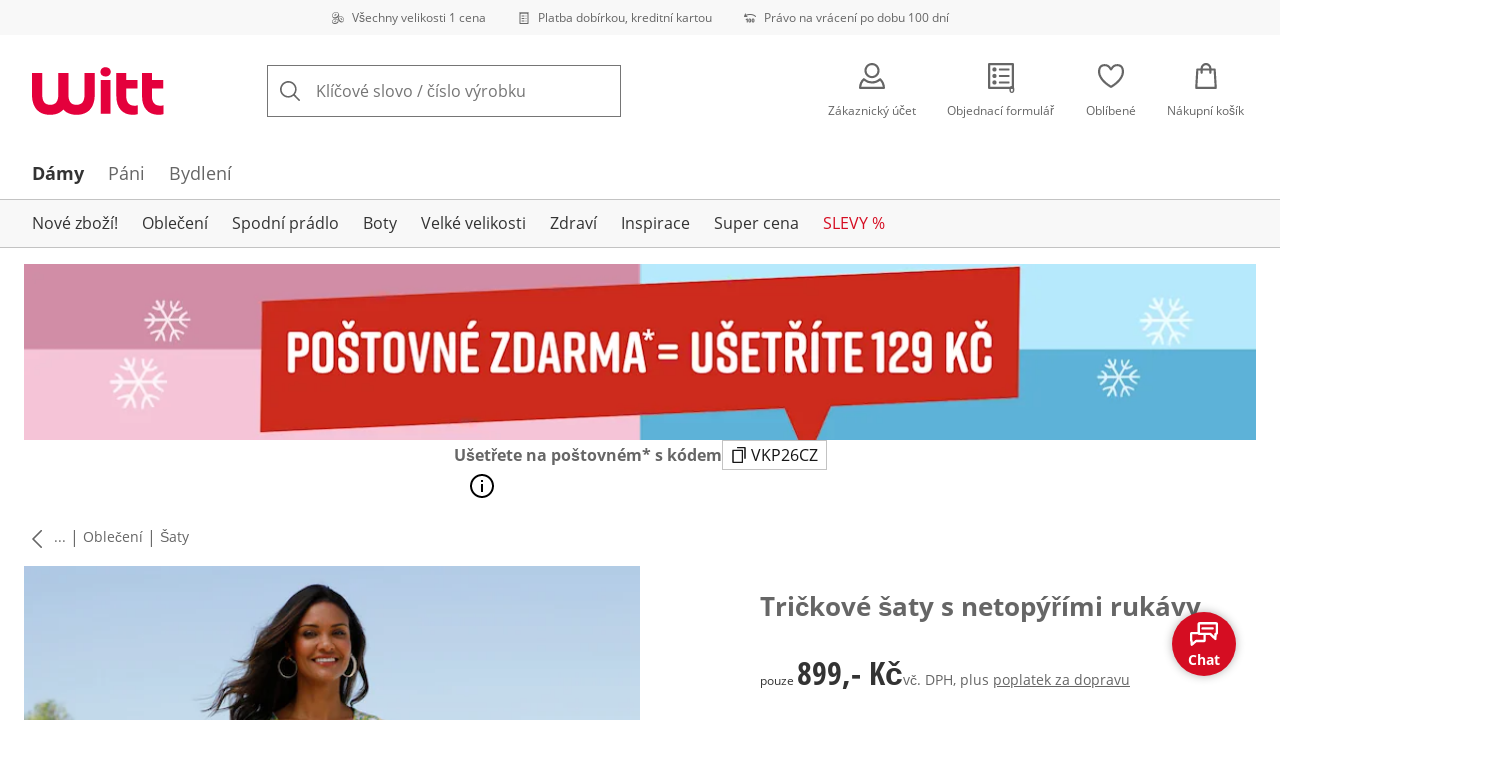

--- FILE ---
content_type: text/html; charset=utf-8
request_url: https://www.witt-international.cz/p/169081
body_size: 29803
content:
<!DOCTYPE html><html lang="cs-CZ" translate="no" class="__variable_8d80f4 __variable_bb5ae4 __variable_b8ccf3"><head><meta charSet="utf-8"/><meta name="viewport" content="width=device-width, initial-scale=1"/><link rel="preload" as="image" imageSrcSet="https://images.ctfassets.net/2093ofpr7y06/4m7C9wNUGlHOoJaG5cIjWI/4678f2b96ba296353d2a0818571fa43b/specialsizes.svg?q=85&amp;w=96&amp;f=face&amp;fit=fill&amp;fm=webp 576w, https://images.ctfassets.net/2093ofpr7y06/4m7C9wNUGlHOoJaG5cIjWI/4678f2b96ba296353d2a0818571fa43b/specialsizes.svg?q=85&amp;w=96&amp;f=face&amp;fit=fill&amp;fm=webp 768w, https://images.ctfassets.net/2093ofpr7y06/4m7C9wNUGlHOoJaG5cIjWI/4678f2b96ba296353d2a0818571fa43b/specialsizes.svg?q=85&amp;w=96&amp;f=face&amp;fit=fill&amp;fm=webp 992w, https://images.ctfassets.net/2093ofpr7y06/4m7C9wNUGlHOoJaG5cIjWI/4678f2b96ba296353d2a0818571fa43b/specialsizes.svg?q=85&amp;w=96&amp;f=face&amp;fit=fill&amp;fm=webp 1240w" imageSizes="100vw"/><link rel="preload" as="image" imageSrcSet="https://images.ctfassets.net/2093ofpr7y06/3onpgBJZRdHpZKjxAtCUii/e47428946dcc2f5d52a1b5d2c06b9d64/Bill.svg?q=85&amp;w=96&amp;f=face&amp;fit=fill&amp;fm=webp 576w, https://images.ctfassets.net/2093ofpr7y06/3onpgBJZRdHpZKjxAtCUii/e47428946dcc2f5d52a1b5d2c06b9d64/Bill.svg?q=85&amp;w=96&amp;f=face&amp;fit=fill&amp;fm=webp 768w, https://images.ctfassets.net/2093ofpr7y06/3onpgBJZRdHpZKjxAtCUii/e47428946dcc2f5d52a1b5d2c06b9d64/Bill.svg?q=85&amp;w=96&amp;f=face&amp;fit=fill&amp;fm=webp 992w, https://images.ctfassets.net/2093ofpr7y06/3onpgBJZRdHpZKjxAtCUii/e47428946dcc2f5d52a1b5d2c06b9d64/Bill.svg?q=85&amp;w=96&amp;f=face&amp;fit=fill&amp;fm=webp 1240w" imageSizes="100vw"/><link rel="preload" as="image" imageSrcSet="https://images.ctfassets.net/2093ofpr7y06/4hYGBxTQDttfcEIcziRy0Q/850450a508aa6e882e27f86f24464375/100-days-returnment.svg?q=85&amp;w=96&amp;f=face&amp;fit=fill&amp;fm=webp 576w, https://images.ctfassets.net/2093ofpr7y06/4hYGBxTQDttfcEIcziRy0Q/850450a508aa6e882e27f86f24464375/100-days-returnment.svg?q=85&amp;w=96&amp;f=face&amp;fit=fill&amp;fm=webp 768w, https://images.ctfassets.net/2093ofpr7y06/4hYGBxTQDttfcEIcziRy0Q/850450a508aa6e882e27f86f24464375/100-days-returnment.svg?q=85&amp;w=96&amp;f=face&amp;fit=fill&amp;fm=webp 992w, https://images.ctfassets.net/2093ofpr7y06/4hYGBxTQDttfcEIcziRy0Q/850450a508aa6e882e27f86f24464375/100-days-returnment.svg?q=85&amp;w=96&amp;f=face&amp;fit=fill&amp;fm=webp 1240w" imageSizes="100vw"/><link rel="preload" as="image" href="https://images.ctfassets.net/2093ofpr7y06/1K8vU2boOKCWRURh2aLXJu/e4f2128d8ffbf35f53ef5fad950aa85a/88x32_zbozi1.svg"/><link rel="preload" as="image" imageSrcSet="https://cdn.witt.info/images/d050b17dd7fc22225bcdda1c2aa9275f.jpg?brightness=0.97&amp;width=256 256w, https://cdn.witt.info/images/d050b17dd7fc22225bcdda1c2aa9275f.jpg?brightness=0.97&amp;width=281 281w, https://cdn.witt.info/images/d050b17dd7fc22225bcdda1c2aa9275f.jpg?brightness=0.97&amp;width=384 384w, https://cdn.witt.info/images/d050b17dd7fc22225bcdda1c2aa9275f.jpg?brightness=0.97&amp;width=576 576w, https://cdn.witt.info/images/d050b17dd7fc22225bcdda1c2aa9275f.jpg?brightness=0.97&amp;width=620 620w, https://cdn.witt.info/images/d050b17dd7fc22225bcdda1c2aa9275f.jpg?brightness=0.97&amp;width=768 768w, https://cdn.witt.info/images/d050b17dd7fc22225bcdda1c2aa9275f.jpg?brightness=0.97&amp;width=800 800w, https://cdn.witt.info/images/d050b17dd7fc22225bcdda1c2aa9275f.jpg?brightness=0.97&amp;width=992 992w, https://cdn.witt.info/images/d050b17dd7fc22225bcdda1c2aa9275f.jpg?brightness=0.97&amp;width=1240 1240w" imageSizes="(min-width: 992px) 38vw, (min-width: 768px) calc(50vw - 32px - 48px), (min-width: 576px) calc(50vw - 32px - 32px), calc(100vw - 0px - 32px)"/><link rel="stylesheet" href="https://cdn.wcc.witt-international.cz/_next/static/css/efe1a9fd2bfb099b.css" crossorigin="anonymous" data-precedence="next"/><link rel="stylesheet" href="https://cdn.wcc.witt-international.cz/_next/static/css/c54acbd43ff6ceb9.css" crossorigin="anonymous" data-precedence="next"/><link rel="stylesheet" href="https://cdn.wcc.witt-international.cz/_next/static/css/b289df9226fe73c7.css" crossorigin="anonymous" data-precedence="next"/><link rel="stylesheet" href="https://cdn.wcc.witt-international.cz/_next/static/css/715be398208dca58.css" crossorigin="anonymous" data-precedence="next"/><link rel="stylesheet" href="https://cdn.wcc.witt-international.cz/_next/static/css/bcefb1103594994c.css" crossorigin="anonymous" data-precedence="next"/><link rel="stylesheet" href="https://cdn.wcc.witt-international.cz/_next/static/css/16fe530457052adf.css" crossorigin="anonymous" data-precedence="next"/><link rel="stylesheet" href="https://cdn.wcc.witt-international.cz/_next/static/css/ee321617ff7bd9c3.css" crossorigin="anonymous" data-precedence="next"/><link rel="preload" as="script" fetchPriority="low" href="https://cdn.wcc.witt-international.cz/_next/static/chunks/webpack-7d30718f9613ffbd.js" crossorigin=""/><script src="https://cdn.wcc.witt-international.cz/_next/static/chunks/54b5fcbb-0ab2171f0f62d8c8.js" async="" crossorigin=""></script><script src="https://cdn.wcc.witt-international.cz/_next/static/chunks/9368-14c1e0123e33fc79.js" async="" crossorigin=""></script><script src="https://cdn.wcc.witt-international.cz/_next/static/chunks/main-app-3d6d7534584904e0.js" async="" crossorigin=""></script><script src="https://cdn.wcc.witt-international.cz/_next/static/chunks/977-b3c8f1e4cbbfb396.js" async="" crossorigin=""></script><script src="https://cdn.wcc.witt-international.cz/_next/static/chunks/3466-c37d42dd96e1f171.js" async="" crossorigin=""></script><script src="https://cdn.wcc.witt-international.cz/_next/static/chunks/5535-2f97b2ee96ce547a.js" async="" crossorigin=""></script><script src="https://cdn.wcc.witt-international.cz/_next/static/chunks/3188-6c9ea1a4e9e6a39c.js" async="" crossorigin=""></script><script src="https://cdn.wcc.witt-international.cz/_next/static/chunks/7655-aa0c8aa88824d8ce.js" async="" crossorigin=""></script><script src="https://cdn.wcc.witt-international.cz/_next/static/chunks/app/(blank)/layout-7da14535fe470b44.js" async="" crossorigin=""></script><script src="https://cdn.wcc.witt-international.cz/_next/static/chunks/f9f50225-c6fceb74028e4156.js" async="" crossorigin=""></script><script src="https://cdn.wcc.witt-international.cz/_next/static/chunks/f58cf266-f0d099488febbc79.js" async="" crossorigin=""></script><script src="https://cdn.wcc.witt-international.cz/_next/static/chunks/2702-92b546b377af189c.js" async="" crossorigin=""></script><script src="https://cdn.wcc.witt-international.cz/_next/static/chunks/6636-1c40148bd8188c2a.js" async="" crossorigin=""></script><script src="https://cdn.wcc.witt-international.cz/_next/static/chunks/810-18b2787490c78671.js" async="" crossorigin=""></script><script src="https://cdn.wcc.witt-international.cz/_next/static/chunks/3274-c123a75e850570c4.js" async="" crossorigin=""></script><script src="https://cdn.wcc.witt-international.cz/_next/static/chunks/7856-cb93ae440e4c0eb4.js" async="" crossorigin=""></script><script src="https://cdn.wcc.witt-international.cz/_next/static/chunks/1628-b5cfe699b17ba219.js" async="" crossorigin=""></script><script src="https://cdn.wcc.witt-international.cz/_next/static/chunks/5900-40579c29f33306f2.js" async="" crossorigin=""></script><script src="https://cdn.wcc.witt-international.cz/_next/static/chunks/9582-059e163d3769be7b.js" async="" crossorigin=""></script><script src="https://cdn.wcc.witt-international.cz/_next/static/chunks/357-c2911e23dae80624.js" async="" crossorigin=""></script><script src="https://cdn.wcc.witt-international.cz/_next/static/chunks/7701-ea9e5637a9801145.js" async="" crossorigin=""></script><script src="https://cdn.wcc.witt-international.cz/_next/static/chunks/6885-f29dc9a185048f69.js" async="" crossorigin=""></script><script src="https://cdn.wcc.witt-international.cz/_next/static/chunks/4918-1fbf29a9f0ddadb8.js" async="" crossorigin=""></script><script src="https://cdn.wcc.witt-international.cz/_next/static/chunks/6626-16b0a092cc36db0c.js" async="" crossorigin=""></script><script src="https://cdn.wcc.witt-international.cz/_next/static/chunks/9931-81022bf5ca0763ce.js" async="" crossorigin=""></script><script src="https://cdn.wcc.witt-international.cz/_next/static/chunks/6200-f34b71e7a7205445.js" async="" crossorigin=""></script><script src="https://cdn.wcc.witt-international.cz/_next/static/chunks/293-5dea752d1e469f0e.js" async="" crossorigin=""></script><script src="https://cdn.wcc.witt-international.cz/_next/static/chunks/1735-f010c6678a57acf7.js" async="" crossorigin=""></script><script src="https://cdn.wcc.witt-international.cz/_next/static/chunks/app/(dynamic)/layout-2bb9f7f375e0f1db.js" async="" crossorigin=""></script><script src="https://cdn.wcc.witt-international.cz/_next/static/chunks/5012-16c45f4a78759f48.js" async="" crossorigin=""></script><script src="https://cdn.wcc.witt-international.cz/_next/static/chunks/4131-b67b92e1bd5f8fb5.js" async="" crossorigin=""></script><script src="https://cdn.wcc.witt-international.cz/_next/static/chunks/2794-7eac34193a076031.js" async="" crossorigin=""></script><script src="https://cdn.wcc.witt-international.cz/_next/static/chunks/4401-ec00b1b81426be3d.js" async="" crossorigin=""></script><script src="https://cdn.wcc.witt-international.cz/_next/static/chunks/910-2ac522d8f566b086.js" async="" crossorigin=""></script><script src="https://cdn.wcc.witt-international.cz/_next/static/chunks/app/(dynamic)/error-9e582c7efa27e72f.js" async="" crossorigin=""></script><script src="https://cdn.wcc.witt-international.cz/_next/static/chunks/9360-0eb5bb919b2ffae6.js" async="" crossorigin=""></script><script src="https://cdn.wcc.witt-international.cz/_next/static/chunks/app/layout-0e62498d8e095d4a.js" async="" crossorigin=""></script><script src="https://cdn.wcc.witt-international.cz/_next/static/chunks/9038-b67e6d05b732ea47.js" async="" crossorigin=""></script><script src="https://cdn.wcc.witt-international.cz/_next/static/chunks/2721-23aeb16970a1a8b4.js" async="" crossorigin=""></script><script src="https://cdn.wcc.witt-international.cz/_next/static/chunks/8091-d97e357c94476d06.js" async="" crossorigin=""></script><script src="https://cdn.wcc.witt-international.cz/_next/static/chunks/2958-19afb706c1e29849.js" async="" crossorigin=""></script><script src="https://cdn.wcc.witt-international.cz/_next/static/chunks/6096-35ecad5f4c2e11a8.js" async="" crossorigin=""></script><script src="https://cdn.wcc.witt-international.cz/_next/static/chunks/2932-c1f67c78c573a8af.js" async="" crossorigin=""></script><script src="https://cdn.wcc.witt-international.cz/_next/static/chunks/284-1e2b4884d9ebec93.js" async="" crossorigin=""></script><script src="https://cdn.wcc.witt-international.cz/_next/static/chunks/app/(dynamic)/p/%5Bid%5D/page-b989fed7b6785ee0.js" async="" crossorigin=""></script><script src="https://cdn.wcc.witt-international.cz/_next/static/chunks/7556-7eac34193a076031.js" async="" crossorigin=""></script><script src="https://cdn.wcc.witt-international.cz/_next/static/chunks/app/(dynamic)/page-5a81a0f689c06061.js" async="" crossorigin=""></script><link rel="preload" href="https://www.googletagmanager.com/gtm.js?id=GTM-T8MSXTG" as="script"/><link rel="preload" href="https://c.searchhub.io/zOnDFbI7E" as="script"/><link rel="preload" href="https://cdn.wcc.witt-international.cz/_next/static/chunks/4742.6d076fd49e24432d.js" as="script" fetchPriority="low"/><link rel="preload" href="https://cdn.wcc.witt-international.cz/_next/static/chunks/8931.9126f5afd52fea66.js" as="script" fetchPriority="low"/><link rel="preload" href="https://witt.my.onetrust.eu/cdn/cookies/scripttemplates/otSDKStub.js" as="script"/><link rel="preload" href="https://cdn.wcc.witt-international.cz/_next/static/chunks/4136.ede0221a1578ffd6.js" as="script" fetchPriority="low"/><link rel="preload" href="https://cdn.wcc.witt-international.cz/_next/static/chunks/5323.686c9a6cf55cf5a2.js" as="script" fetchPriority="low"/><link rel="preload" href="https://cdn.wcc.witt-international.cz/_next/static/chunks/344.700fd22846fa7785.js" as="script" fetchPriority="low"/><link rel="preload" href="https://cdn.wcc.witt-international.cz/_next/static/chunks/5130.1fd3caa6f60e42d3.js" as="script" fetchPriority="low"/><meta name="next-size-adjust" content=""/><title>Tričkové šaty s netopýřími rukávy v barvě ecru-lila-potisk | Witt International</title><meta name="description" content="Pohodlně nakoupit online Tričkové šaty s netopýřími rukávy v barvě ecru-lila-potisk od 899,- Kč ✔ Všechny velikosti za jednu cenu ✔ Nákup na splátky ✔ Nákup na fakturu ➽ Neváhejte s objednávkou!"/><link rel="manifest" href="/manifest.json"/><meta name="robots" content="index, follow"/><meta name="msapplication-config" content="https://cdn.wcc.witt-international.cz/sacz/browserconfig.xml"/><meta name="msapplication-TileColor" content="#d50d22"/><meta name="theme-color" content="#ffffff"/><link rel="canonical" href="https://www.witt-international.cz/p/169081"/><link rel="alternate" hrefLang="cs-CZ" href="https://www.witt-international.cz/p/169081"/><link rel="alternate" hrefLang="nl-NL" href="https://www.your-look-for-less.nl/p/169081"/><link rel="alternate" hrefLang="sk-SK" href="https://www.witt-international.sk/p/169081"/><link rel="alternate" hrefLang="sv-SE" href="https://www.your-look-for-less.se/p/169081"/><meta name="google-site-verification" content="D8ee8cqIpWJIE9otA2e5Jr21sE3ykC-64HHpD2tVMLM"/><meta property="og:title" content="Tričkové šaty s netopýřími rukávy v barvě ecru-lila-potisk"/><meta property="og:description" content="Pohodlně nakoupit online Tričkové šaty s netopýřími rukávy v barvě ecru-lila-potisk od 899,- Kč ✔ Všechny velikosti za jednu cenu ✔ Nákup na splátky ✔ Nákup na fakturu ➽ Neváhejte s objednávkou!"/><meta property="og:url" content="https://www.witt-international.cz/p/169081?utm_campaign=productLinkSharing&amp;utm_medium=share&amp;utm_source=sharedLink"/><meta property="og:site_name" content="Witt International"/><meta property="og:image" content="https://cdn.witt.info/images/d050b17dd7fc22225bcdda1c2aa9275f.jpg"/><meta name="twitter:card" content="summary_large_image"/><meta name="twitter:title" content="Tričkové šaty s netopýřími rukávy v barvě ecru-lila-potisk"/><meta name="twitter:description" content="Pohodlně nakoupit online Tričkové šaty s netopýřími rukávy v barvě ecru-lila-potisk od 899,- Kč ✔ Všechny velikosti za jednu cenu ✔ Nákup na splátky ✔ Nákup na fakturu ➽ Neváhejte s objednávkou!"/><meta name="twitter:image" content="https://cdn.witt.info/images/d050b17dd7fc22225bcdda1c2aa9275f.jpg"/><link rel="apple-touch-icon" href="https://cdn.wcc.witt-international.cz/sacz/apple-touch-icon-60x60.png?cb=1" sizes="60x60"/><link rel="apple-touch-icon" href="https://cdn.wcc.witt-international.cz/sacz/apple-touch-icon-76x76.png?cb=1" sizes="76x76"/><link rel="apple-touch-icon" href="https://cdn.wcc.witt-international.cz/sacz/apple-touch-icon-120x120.png?cb=1" sizes="120x120"/><link rel="apple-touch-icon" href="https://cdn.wcc.witt-international.cz/sacz/apple-touch-icon-152x152.png?cb=1" sizes="152x152"/><link rel="apple-touch-icon" href="https://cdn.wcc.witt-international.cz/sacz/apple-touch-icon-180x180.png?cb=1" sizes="180x180"/><link rel="icon" href="https://cdn.wcc.witt-international.cz/sacz/favicon-16x16.png?cb=1" type="image/png" sizes="16x16"/><link rel="icon" href="https://cdn.wcc.witt-international.cz/sacz/favicon-32x32.png?cb=1" type="image/png" sizes="32x32"/><link rel="icon" href="https://cdn.wcc.witt-international.cz/sacz/android-chrome-192x192.png?cb=1" type="image/png" sizes="192x192"/><link rel="icon" href="https://cdn.wcc.witt-international.cz/sacz/android-chrome-512x512.png?cb=1" type="image/png" sizes="512x512"/><link rel="icon" href="https://cdn.wcc.witt-international.cz/sacz/favicon-194x194.png?cb=1" type="image/png" sizes="194x194"/><link rel="icon" href="https://cdn.wcc.witt-international.cz/sacz/favicon.ico?cb=1" type="image/x-icon"/><link rel="mask-icon" href="https://cdn.wcc.witt-international.cz/sacz/safari-pinned-tab.svg?cb=1" color="#d50d22"/><script src="https://cdn.wcc.witt-international.cz/_next/static/chunks/polyfills-42372ed130431b0a.js" crossorigin="anonymous" noModule=""></script><style data-styled="" data-styled-version="6.1.19">.dPVHUk{color:currentColor;fill:currentColor;width:18px;height:18px;vertical-align:middle;}/*!sc*/
@media screen and (min-width: 576px){.dPVHUk{width:18px;height:18px;}}/*!sc*/
@media screen and (min-width: 768px){.dPVHUk{width:24px;height:24px;}}/*!sc*/
@media screen and (min-width: 992px){.dPVHUk{width:28px;height:28px;}}/*!sc*/
.kDHULw{margin-right:1rem;color:#666666;fill:#666666;width:1.25em;height:1.25em;vertical-align:middle;}/*!sc*/
.eXzcIB{color:currentColor;fill:currentColor;width:1em;height:1em;vertical-align:middle;}/*!sc*/
.jjfNgk{color:currentColor;fill:currentColor;width:18px;height:18px;vertical-align:middle;}/*!sc*/
@media screen and (min-width: 576px){.jjfNgk{width:18px;height:18px;}}/*!sc*/
@media screen and (min-width: 768px){.jjfNgk{width:24px;height:24px;}}/*!sc*/
@media screen and (min-width: 992px){.jjfNgk{width:26px;height:26px;}}/*!sc*/
.dvtsqP{margin-left:0.25rem;color:currentColor;fill:currentColor;width:0.75rem;height:0.75rem;vertical-align:middle;}/*!sc*/
.jBvoth{color:currentColor;fill:currentColor;width:1.125rem;height:1.125rem;vertical-align:middle;}/*!sc*/
.PCVsl{color:currentColor;fill:currentColor;width:1.25rem;height:1.25rem;vertical-align:middle;}/*!sc*/
.kEItqt{color:currentColor;fill:currentColor;width:10px;height:10px;vertical-align:middle;}/*!sc*/
.hHCudk{margin-top:-0.125rem;margin-right:0.5rem;color:currentColor;fill:currentColor;width:1em;height:1em;vertical-align:middle;}/*!sc*/
.etwyWd{color:currentColor;fill:currentColor;width:16px;height:16px;vertical-align:middle;}/*!sc*/
.knkoKu{margin:0px;color:currentColor;fill:currentColor;width:1em;height:1em;vertical-align:middle;}/*!sc*/
.jLGsec{margin-right:0.25rem;color:currentColor;fill:currentColor;width:1.25rem;height:1.25rem;vertical-align:middle;}/*!sc*/
.dTwQYQ{color:currentColor;fill:currentColor;width:26px;height:26px;vertical-align:middle;}/*!sc*/
@media screen and (min-width: 992px){.dTwQYQ{width:24px;height:24px;}}/*!sc*/
data-styled.g1[id="sc-4a8d6a11-0"]{content:"dPVHUk,kDHULw,eXzcIB,jjfNgk,dvtsqP,jBvoth,PCVsl,kEItqt,hHCudk,etwyWd,knkoKu,jLGsec,dTwQYQ,"}/*!sc*/
.Toastify{z-index:7;}/*!sc*/
.Toastify__toast-container{width:auto;margin-bottom:120px;margin-left:1rem;}/*!sc*/
@media (min-width: 768px){.Toastify__toast-container{width:400px;margin-right:1.5rem;margin-bottom:6rem;}}/*!sc*/
@media (min-width: 992px){.Toastify__toast-container{width:600px;}}/*!sc*/
.Toastify__toast{padding:0;font-family:inherit;border-radius:0;background-color:transparent;box-shadow:none;}/*!sc*/
.Toastify__toast-body{padding:0;}/*!sc*/
data-styled.g6[id="sc-global-bYnhvK1"]{content:"sc-global-bYnhvK1,"}/*!sc*/
.ijCJwL{display:-webkit-box;display:-webkit-flex;display:-ms-flexbox;display:flex;-webkit-align-items:center;-webkit-box-align:center;-ms-flex-align:center;align-items:center;color:#666666;padding-top:0.5rem;padding-bottom:0.5rem;padding-left:1rem;padding-right:1rem;}/*!sc*/
.fCWRrt{margin-right:0.5rem;width:small;height:small;}/*!sc*/
.gkTDos{margin-bottom:0.5rem;padding-left:0.5rem;padding-right:0.5rem;width:100%;padding-top:0.75rem;padding-bottom:0.75rem;}/*!sc*/
@media screen and (min-width: 576px){.gkTDos{padding-left:0.5rem;padding-right:0.5rem;}}/*!sc*/
@media screen and (min-width: 768px){.gkTDos{padding-left:0.75rem;padding-right:0.75rem;padding-top:0px;padding-bottom:0px;}}/*!sc*/
@media screen and (min-width: 992px){.gkTDos{padding-left:0.75rem;padding-right:0.75rem;}}/*!sc*/
.cWsudc{display:-webkit-box;display:-webkit-flex;display:-ms-flexbox;display:flex;-webkit-box-flex-wrap:wrap;-webkit-flex-wrap:wrap;-ms-flex-wrap:wrap;flex-wrap:wrap;margin-left:-0.5rem;margin-right:-0.5rem;-webkit-align-items:center;-webkit-box-align:center;-ms-flex-align:center;align-items:center;}/*!sc*/
@media screen and (min-width: 576px){.cWsudc{margin-left:-0.5rem;margin-right:-0.5rem;}}/*!sc*/
@media screen and (min-width: 768px){.cWsudc{margin-left:-0.75rem;margin-right:-0.75rem;}}/*!sc*/
@media screen and (min-width: 992px){.cWsudc{margin-left:-0.75rem;margin-right:-0.75rem;}}/*!sc*/
.giPTbs{padding-left:1.5rem;padding-right:1.5rem;}/*!sc*/
.cBNpro{margin-left:auto;margin-right:auto;margin-top:0px;margin-bottom:0px;}/*!sc*/
.eRibCV{margin-left:auto;margin-right:auto;margin-top:0px;margin-bottom:0px;padding-top:1.5rem;padding-bottom:3rem;}/*!sc*/
.fdKlpQ{gap:0.5rem;display:-webkit-box;display:-webkit-flex;display:-ms-flexbox;display:flex;-webkit-box-flex-wrap:nowrap;-webkit-flex-wrap:nowrap;-ms-flex-wrap:nowrap;flex-wrap:nowrap;margin-left:0px;margin-right:0px;}/*!sc*/
.jimvQk{margin-bottom:1rem;padding-left:0px;padding-right:0px;width:25%;margin:0px;}/*!sc*/
.guA-dZO{width:100%;}/*!sc*/
@media screen and (min-width: 768px){.guA-dZO{width:50%;}}/*!sc*/
.bsgaFl{gap:1.5rem;display:-webkit-box;display:-webkit-flex;display:-ms-flexbox;display:flex;-webkit-flex-direction:column;-ms-flex-direction:column;flex-direction:column;width:100%;}/*!sc*/
@media screen and (min-width: 768px){.bsgaFl{width:50%;}}/*!sc*/
.cKqsCv{display:-webkit-box;display:-webkit-flex;display:-ms-flexbox;display:flex;-webkit-box-flex-wrap:wrap;-webkit-flex-wrap:wrap;-ms-flex-wrap:wrap;flex-wrap:wrap;margin-left:0px;margin-right:0px;padding-top:1.5rem;padding-bottom:1.5rem;}/*!sc*/
.fDIoly{margin-bottom:0px;padding-left:0px;padding-right:0px;width:100vw;}/*!sc*/
@media screen and (min-width: 576px){.fDIoly{width:100%;}}/*!sc*/
.cwYOs{display:-webkit-box;display:-webkit-flex;display:-ms-flexbox;display:flex;-webkit-box-flex-wrap:wrap;-webkit-flex-wrap:wrap;-ms-flex-wrap:wrap;flex-wrap:wrap;margin-left:-0.5rem;margin-right:-0.5rem;}/*!sc*/
@media screen and (min-width: 576px){.cwYOs{margin-left:-0.5rem;margin-right:-0.5rem;}}/*!sc*/
@media screen and (min-width: 768px){.cwYOs{margin-left:-0.75rem;margin-right:-0.75rem;}}/*!sc*/
@media screen and (min-width: 992px){.cwYOs{margin-left:-0.75rem;margin-right:-0.75rem;}}/*!sc*/
.kMYrra{display:-webkit-box;display:-webkit-flex;display:-ms-flexbox;display:flex;-ms-grid-gap:1.5rem;grid-gap:1.5rem;-webkit-box-flex-wrap:wrap;-webkit-flex-wrap:wrap;-ms-flex-wrap:wrap;flex-wrap:wrap;-webkit-box-pack:center;-ms-flex-pack:center;-webkit-justify-content:center;justify-content:center;margin-bottom:2rem;}/*!sc*/
@media screen and (min-width: 768px){.kMYrra{margin-bottom:3rem;}}/*!sc*/
.iiySNL{width:65px;height:24px;}/*!sc*/
.fGBgTe{display:-webkit-box;display:-webkit-flex;display:-ms-flexbox;display:flex;-ms-grid-gap:1.5rem;grid-gap:1.5rem;-webkit-box-flex-wrap:wrap;-webkit-flex-wrap:wrap;-ms-flex-wrap:wrap;flex-wrap:wrap;-webkit-box-pack:center;-ms-flex-pack:center;-webkit-justify-content:center;justify-content:center;}/*!sc*/
.cRQsus{z-index:2;}/*!sc*/
@media screen and (min-width: 992px){.cRQsus{position:-webkit-sticky;position:sticky;top:1.5rem;}}/*!sc*/
.gAGXea{padding-left:1rem;padding-right:1rem;}/*!sc*/
@media screen and (min-width: 768px){.gAGXea{padding-left:1.5rem;padding-right:1.5rem;}}/*!sc*/
@media screen and (min-width: 992px){.gAGXea{padding-right:0px;}}/*!sc*/
.epEyqi{margin-bottom:2rem;padding-left:0px;padding-right:0px;width:100%;display:-webkit-box;display:-webkit-flex;display:-ms-flexbox;display:flex;-webkit-box-pack:justify;-webkit-justify-content:space-between;justify-content:space-between;}/*!sc*/
@media screen and (min-width: 992px){.epEyqi{margin-bottom:3rem;}}/*!sc*/
.cEIGCP{margin-right:1rem;-webkit-box-flex:1;-webkit-flex-grow:1;-ms-flex-positive:1;flex-grow:1;}/*!sc*/
@media screen and (min-width: 992px){.cEIGCP{margin-right:1.5rem;}}/*!sc*/
.ibsJuw{margin-bottom:0.75rem;}/*!sc*/
@media screen and (min-width: 768px){.ibsJuw{margin-bottom:1.5rem;}}/*!sc*/
.efFSfz{gap:0.25rem;max-width:350px;display:-webkit-box;display:-webkit-flex;display:-ms-flexbox;display:flex;-webkit-align-items:baseline;-webkit-box-align:baseline;-ms-flex-align:baseline;align-items:baseline;-webkit-box-flex-wrap:wrap;-webkit-flex-wrap:wrap;-ms-flex-wrap:wrap;flex-wrap:wrap;}/*!sc*/
@media screen and (min-width: 768px){.efFSfz{max-width:400px;}}/*!sc*/
.bexhAP{display:-webkit-box;display:-webkit-flex;display:-ms-flexbox;display:flex;-webkit-flex-direction:column;-ms-flex-direction:column;flex-direction:column;-webkit-box-pack:justify;-webkit-justify-content:space-between;justify-content:space-between;}/*!sc*/
.fBLUUw{width:100%;margin-bottom:1.5rem;}/*!sc*/
@media screen and (min-width: 992px){.fBLUUw{margin-bottom:2rem;}}/*!sc*/
.gNSnde{gap:0.5rem;display:-webkit-box;display:-webkit-flex;display:-ms-flexbox;display:flex;-webkit-box-flex-wrap:wrap;-webkit-flex-wrap:wrap;-ms-flex-wrap:wrap;flex-wrap:wrap;-webkit-align-items:center;-webkit-box-align:center;-ms-flex-align:center;align-items:center;}/*!sc*/
.XHCCU{width:100%;}/*!sc*/
@media screen and (min-width: 768px){.XHCCU{padding-left:1.5rem;padding-right:1.5rem;}}/*!sc*/
@media screen and (min-width: 992px){.XHCCU{padding-left:1.5rem;padding-right:0px;}}/*!sc*/
.hFczqb{width:100%;margin-top:2rem;margin-bottom:1rem;padding-left:1rem;padding-right:1rem;}/*!sc*/
@media screen and (min-width: 768px){.hFczqb{padding-left:0px;padding-right:0px;}}/*!sc*/
.eTQqKd{width:100%;margin-bottom:1.5rem;}/*!sc*/
.jYwxXA{width:100%;}/*!sc*/
.jheqcH{margin-top:1.5rem;margin-left:1rem;margin-right:1rem;}/*!sc*/
@media screen and (min-width: 768px){.jheqcH{margin-left:0px;margin-right:0px;}}/*!sc*/
.bmknyN{margin-right:0.5rem;width:medium;height:medium;}/*!sc*/
.gXQEvm{margin-bottom:0px;padding-left:1rem;padding-right:1rem;grid-area:information;margin-top:2rem;width:100%;}/*!sc*/
@media screen and (min-width: 768px){.gXQEvm{padding-left:1.5rem;padding-right:1.5rem;margin-top:2rem;}}/*!sc*/
@media screen and (min-width: 992px){.gXQEvm{padding-left:0px;padding-right:0px;margin-top:4rem;}}/*!sc*/
.ggUGsq{gap:0.75rem;display:-webkit-box;display:-webkit-flex;display:-ms-flexbox;display:flex;-webkit-flex-direction:column;-ms-flex-direction:column;flex-direction:column;}/*!sc*/
.bOvXyI{display:-webkit-box;display:-webkit-flex;display:-ms-flexbox;display:flex;-webkit-box-flex-wrap:wrap;-webkit-flex-wrap:wrap;-ms-flex-wrap:wrap;flex-wrap:wrap;margin-left:0px;margin-right:0px;}/*!sc*/
@media screen and (min-width: 576px){.bOvXyI{margin-left:0px;margin-right:0px;}}/*!sc*/
@media screen and (min-width: 768px){.bOvXyI{margin-left:-0.75rem;margin-right:-0.75rem;}}/*!sc*/
@media screen and (min-width: 992px){.bOvXyI{margin-left:-0.75rem;margin-right:-0.75rem;}}/*!sc*/
.bKGTwu{margin-bottom:1.5rem;padding-left:0px;padding-right:0px;width:100%;}/*!sc*/
@media screen and (min-width: 576px){.bKGTwu{padding-left:0px;padding-right:0px;width:100%;}}/*!sc*/
@media screen and (min-width: 768px){.bKGTwu{padding-left:0.75rem;padding-right:0.75rem;width:50%;}}/*!sc*/
@media screen and (min-width: 992px){.bKGTwu{padding-left:0.75rem;padding-right:0.75rem;width:100%;}}/*!sc*/
.ecNuh{display:-webkit-box;display:-webkit-flex;display:-ms-flexbox;display:flex;-webkit-box-flex-wrap:wrap;-webkit-flex-wrap:wrap;-ms-flex-wrap:wrap;flex-wrap:wrap;margin-left:0px;margin-right:0px;margin-bottom:2rem;}/*!sc*/
@media screen and (min-width: 576px){.ecNuh{margin-left:0px;margin-right:0px;}}/*!sc*/
@media screen and (min-width: 768px){.ecNuh{margin-left:-0.75rem;margin-right:-0.75rem;}}/*!sc*/
@media screen and (min-width: 992px){.ecNuh{margin-left:-0.75rem;margin-right:-0.75rem;}}/*!sc*/
.bjYgBl{margin-bottom:1rem;padding-left:0px;padding-right:0px;width:100%;}/*!sc*/
@media screen and (min-width: 576px){.bjYgBl{padding-left:0px;padding-right:0px;width:100%;}}/*!sc*/
@media screen and (min-width: 768px){.bjYgBl{padding-left:0.75rem;padding-right:0.75rem;width:50%;}}/*!sc*/
@media screen and (min-width: 992px){.bjYgBl{padding-left:0.75rem;padding-right:0.75rem;width:100%;}}/*!sc*/
data-styled.g7[id="sc-37736c4d-0"]{content:"FxixH,ijCJwL,fCWRrt,gkTDos,cWsudc,giPTbs,cBNpro,eRibCV,fdKlpQ,jimvQk,guA-dZO,bsgaFl,cKqsCv,fDIoly,cwYOs,kMYrra,iiySNL,fGBgTe,cRQsus,gAGXea,epEyqi,cEIGCP,ibsJuw,efFSfz,bexhAP,fBLUUw,gNSnde,XHCCU,hFczqb,eTQqKd,jYwxXA,jheqcH,bmknyN,gXQEvm,ggUGsq,bOvXyI,bKGTwu,ecNuh,bjYgBl,"}/*!sc*/
.bxBefP{max-width:77.5rem;}/*!sc*/
data-styled.g8[id="sc-37736c4d-1"]{content:"bxBefP,"}/*!sc*/
.Htmoo{-webkit-hyphens:auto;-moz-hyphens:auto;-ms-hyphens:auto;hyphens:auto;color:var(--layout-color-text,var(--colors-text-color-light));margin-top:0px;margin-bottom:1.5rem;font-weight:400;font-size:1rem;}/*!sc*/
.boSaqD{-webkit-hyphens:auto;-moz-hyphens:auto;-ms-hyphens:auto;hyphens:auto;color:var(--layout-color-text,var(--colors-text-color-light));margin-top:0px;margin-bottom:1.5rem;font-weight:700;font-size:1.125rem;}/*!sc*/
.hOrpTZ{-webkit-hyphens:auto;-moz-hyphens:auto;-ms-hyphens:auto;hyphens:auto;color:var(--layout-color-text,var(--colors-text-color-light));margin-top:0px;margin-bottom:0.5rem;font-weight:400;font-size:1rem;}/*!sc*/
.kglWRr{-webkit-hyphens:auto;-moz-hyphens:auto;-ms-hyphens:auto;hyphens:auto;color:var(--layout-color-text,var(--colors-text-color-light));margin-top:0px;margin-bottom:1.5rem;font-weight:700;font-size:1.125rem;margin:0px;text-align:center;}/*!sc*/
.zAEUJ{-webkit-hyphens:auto;-moz-hyphens:auto;-ms-hyphens:auto;hyphens:auto;color:var(--layout-color-text,var(--colors-text-color-light));margin-top:0px;margin-bottom:0px;font-weight:400;font-size:0.875rem;}/*!sc*/
.ehnhXW{-webkit-hyphens:auto;-moz-hyphens:auto;-ms-hyphens:auto;hyphens:auto;color:var(--layout-color-text,var(--colors-text-color-light));margin-top:0px;margin-bottom:1.5rem;font-weight:400;font-size:0.875rem;margin:0px;}/*!sc*/
.hxjEBp{-webkit-hyphens:auto;-moz-hyphens:auto;-ms-hyphens:auto;hyphens:auto;color:var(--layout-color-text,var(--colors-text-color-light));margin-top:0px;margin-bottom:1.5rem;font-weight:bold;font-size:0.875rem;margin:0px;color:#333333;margin-right:0.25rem;}/*!sc*/
.doFRpE{-webkit-hyphens:auto;-moz-hyphens:auto;-ms-hyphens:auto;hyphens:auto;color:var(--layout-color-text,var(--colors-text-color-light));margin-top:0px;margin-bottom:1.5rem;font-weight:bold;font-size:0.875rem;margin:0px;color:#333333;}/*!sc*/
.jxmwdC{-webkit-hyphens:auto;-moz-hyphens:auto;-ms-hyphens:auto;hyphens:auto;color:var(--layout-color-text,var(--colors-text-color-light));font-weight:700;}/*!sc*/
.leJtnn{-webkit-hyphens:auto;-moz-hyphens:auto;-ms-hyphens:auto;hyphens:auto;color:var(--layout-color-text,var(--colors-text-color-light));margin-top:0px;margin-bottom:1.5rem;font-weight:400;font-size:1rem;margin:0px;}/*!sc*/
data-styled.g9[id="sc-9b31f512-0"]{content:"Htmoo,boSaqD,hOrpTZ,kglWRr,zAEUJ,ehnhXW,hxjEBp,doFRpE,jxmwdC,leJtnn,"}/*!sc*/
.jxqERL{border-bottom:1px solid #eeeeee;margin:1.5rem 0;margin:0px;}/*!sc*/
data-styled.g10[id="sc-9b31f512-1"]{content:"jxqERL,"}/*!sc*/
.kONGfJ{font-family:inherit;line-height:1.3;-webkit-hyphens:auto;-moz-hyphens:auto;-ms-hyphens:auto;hyphens:auto;font-size:1.375rem;font-weight:400;text-transform:none;margin-bottom:0.75rem;margin-top:0px;color:var(--layout-color-text,var(--colors-text-color));margin-bottom:1rem;text-align:center;}/*!sc*/
@media screen and (min-width: 768px){.kONGfJ{font-size:1.625rem;}}/*!sc*/
.exaVir{font-family:inherit;line-height:1.3;-webkit-hyphens:auto;-moz-hyphens:auto;-ms-hyphens:auto;hyphens:auto;font-size:1.125rem;font-weight:400;text-transform:none;margin-bottom:0.75rem;margin-top:0px;color:var(--layout-color-text,var(--colors-text-color));margin-bottom:0.25rem;text-align:center;color:#666666;}/*!sc*/
@media screen and (min-width: 576px){.exaVir{margin-bottom:1rem;}}/*!sc*/
.hfmhSM{font-family:inherit;line-height:1.3;-webkit-hyphens:auto;-moz-hyphens:auto;-ms-hyphens:auto;hyphens:auto;font-size:1.375rem;font-weight:400;text-transform:none;margin-bottom:0.75rem;margin-top:0px;color:var(--layout-color-text,var(--colors-text-color));line-height:1.13;}/*!sc*/
@media screen and (min-width: 768px){.hfmhSM{font-size:1.625rem;}}/*!sc*/
.bbzwMk{font-family:inherit;line-height:1.3;-webkit-hyphens:auto;-moz-hyphens:auto;-ms-hyphens:auto;hyphens:auto;font-size:1.625rem;font-weight:400;text-transform:none;margin-bottom:1rem;margin-top:0px;color:var(--layout-color-text,var(--colors-text-color));font-size:1rem;}/*!sc*/
@media screen and (min-width: 768px){.bbzwMk{font-size:1.875rem;margin-bottom:1.5rem;}}/*!sc*/
@media screen and (min-width: 768px){.bbzwMk{font-size:1.25rem;}}/*!sc*/
@media screen and (min-width: 992px){.bbzwMk{font-size:1.625rem;}}/*!sc*/
.jUbYNa{font-family:inherit;line-height:1.3;-webkit-hyphens:auto;-moz-hyphens:auto;-ms-hyphens:auto;hyphens:auto;font-size:0.875rem;font-weight:700;text-transform:none;margin-bottom:0.75rem;margin-top:0px;color:var(--layout-color-text,var(--colors-text-color));}/*!sc*/
data-styled.g11[id="sc-2335ad4b-0"]{content:"kONGfJ,exaVir,hfmhSM,bbzwMk,jUbYNa,"}/*!sc*/
.bTWHRH{display:-webkit-inline-box;display:-webkit-inline-flex;display:-ms-inline-flexbox;display:inline-flex;-webkit-align-items:center;-webkit-box-align:center;-ms-flex-align:center;align-items:center;-webkit-box-pack:center;-ms-flex-pack:center;-webkit-justify-content:center;justify-content:center;line-height:1.6;white-space:pre-wrap;text-align:center;-webkit-text-decoration:none;text-decoration:none;border-width:1px;border-style:solid;cursor:pointer;-webkit-transition:background-color 0.2s ease,border-color 0.2s ease;transition:background-color 0.2s ease,border-color 0.2s ease;background-color:#ffffff;border-color:#c3c3c3;color:#333333;width:100%;font-size:1rem;padding-top:11px;padding-bottom:11px;padding-left:14px;padding-right:14px;border-radius:0;margin-left:0.25rem;margin-right:0.25rem;}/*!sc*/
.bTWHRH:disabled{cursor:default;}/*!sc*/
@media (hover: hover),screen and (-ms-high-contrast: active),screen and (-ms-high-contrast: none){.bTWHRH:hover:not([disabled]){background-color:#eeeeee;}}/*!sc*/
@media screen and (min-width: 576px){.bTWHRH{width:auto;}}/*!sc*/
@media screen and (min-width: 768px){.bTWHRH{width:auto;min-width:80px;}}/*!sc*/
@media screen and (min-width: 992px){.bTWHRH{width:auto;}}/*!sc*/
.clbRvB{display:-webkit-inline-box;display:-webkit-inline-flex;display:-ms-inline-flexbox;display:inline-flex;-webkit-align-items:center;-webkit-box-align:center;-ms-flex-align:center;align-items:center;-webkit-box-pack:center;-ms-flex-pack:center;-webkit-justify-content:center;justify-content:center;line-height:1.6;white-space:pre-wrap;text-align:center;-webkit-text-decoration:none;text-decoration:none;border-width:1px;border-style:solid;cursor:pointer;-webkit-transition:background-color 0.2s ease,border-color 0.2s ease;transition:background-color 0.2s ease,border-color 0.2s ease;background-color:#D50D22;border-color:transparent;color:#ffffff;width:auto;font-size:0.875rem;padding-top:10px;padding-bottom:10px;padding-left:12px;padding-right:12px;border-radius:0;margin-right:0px;}/*!sc*/
.clbRvB:disabled{cursor:default;}/*!sc*/
@media (hover: hover),screen and (-ms-high-contrast: active),screen and (-ms-high-contrast: none){.clbRvB:hover:not([disabled]){background-color:#A31D1A;}}/*!sc*/
@media screen and (min-width: 576px){.clbRvB{width:auto;margin-right:0px;}}/*!sc*/
@media screen and (min-width: 768px){.clbRvB{width:auto;min-width:80px;margin-right:0px;}}/*!sc*/
@media screen and (min-width: 992px){.clbRvB{width:auto;margin-right:2rem;}}/*!sc*/
.iShrsA{display:-webkit-inline-box;display:-webkit-inline-flex;display:-ms-inline-flexbox;display:inline-flex;-webkit-align-items:center;-webkit-box-align:center;-ms-flex-align:center;align-items:center;-webkit-box-pack:center;-ms-flex-pack:center;-webkit-justify-content:center;justify-content:center;line-height:1.6;white-space:pre-wrap;text-align:center;-webkit-text-decoration:none;text-decoration:none;border-width:1px;border-style:solid;cursor:pointer;-webkit-transition:background-color 0.2s ease,border-color 0.2s ease;transition:background-color 0.2s ease,border-color 0.2s ease;background-color:#D50D22;border-color:#757575;color:#ffffff;width:100%;font-size:1rem;padding-top:0.75rem;padding-bottom:0.75rem;padding-left:1rem;padding-right:1rem;border-radius:0;margin-left:0.25rem;margin-right:0px;border-bottom-right-radius:0;border-top-right-radius:0;}/*!sc*/
.iShrsA:disabled{cursor:default;}/*!sc*/
@media (hover: hover),screen and (-ms-high-contrast: active),screen and (-ms-high-contrast: none){.iShrsA:hover:not([disabled]){background-color:#A31D1A;}}/*!sc*/
@media screen and (min-width: 576px){.iShrsA{width:auto;}}/*!sc*/
@media screen and (min-width: 768px){.iShrsA{width:auto;min-width:80px;}}/*!sc*/
@media screen and (min-width: 992px){.iShrsA{width:auto;}}/*!sc*/
.ggNnnI{display:-webkit-inline-box;display:-webkit-inline-flex;display:-ms-inline-flexbox;display:inline-flex;-webkit-align-items:center;-webkit-box-align:center;-ms-flex-align:center;align-items:center;-webkit-box-pack:center;-ms-flex-pack:center;-webkit-justify-content:center;justify-content:center;line-height:1.6;white-space:pre-wrap;text-align:center;-webkit-text-decoration:none;text-decoration:none;border-width:1px;border-style:solid;cursor:pointer;-webkit-transition:background-color 0.2s ease,border-color 0.2s ease;transition:background-color 0.2s ease,border-color 0.2s ease;background-color:#ffffff;border-color:#c3c3c3;color:#333333;width:100%;font-size:1rem;padding-top:11px;padding-bottom:11px;padding-left:14px;padding-right:14px;border-radius:0;}/*!sc*/
.ggNnnI:disabled{cursor:default;}/*!sc*/
@media (hover: hover),screen and (-ms-high-contrast: active),screen and (-ms-high-contrast: none){.ggNnnI:hover:not([disabled]){background-color:#eeeeee;}}/*!sc*/
@media screen and (min-width: 576px){.ggNnnI{width:auto;}}/*!sc*/
@media screen and (min-width: 768px){.ggNnnI{width:auto;min-width:80px;}}/*!sc*/
@media screen and (min-width: 992px){.ggNnnI{width:auto;}}/*!sc*/
.dDGQoz{display:-webkit-inline-box;display:-webkit-inline-flex;display:-ms-inline-flexbox;display:inline-flex;-webkit-align-items:center;-webkit-box-align:center;-ms-flex-align:center;align-items:center;-webkit-box-pack:center;-ms-flex-pack:center;-webkit-justify-content:center;justify-content:center;line-height:1.6;white-space:pre-wrap;text-align:center;-webkit-text-decoration:none;text-decoration:none;border-width:1px;border-style:solid;cursor:pointer;-webkit-transition:background-color 0.2s ease,border-color 0.2s ease;transition:background-color 0.2s ease,border-color 0.2s ease;background-color:#D50D22;border-color:transparent;color:#ffffff;width:100%;font-size:1rem;padding-top:11px;padding-bottom:11px;padding-left:14px;padding-right:14px;border-radius:0;}/*!sc*/
.dDGQoz:disabled{cursor:default;}/*!sc*/
@media (hover: hover),screen and (-ms-high-contrast: active),screen and (-ms-high-contrast: none){.dDGQoz:hover:not([disabled]){background-color:#A31D1A;}}/*!sc*/
@media screen and (min-width: 576px){.dDGQoz{width:auto;}}/*!sc*/
@media screen and (min-width: 768px){.dDGQoz{width:auto;min-width:80px;}}/*!sc*/
@media screen and (min-width: 992px){.dDGQoz{width:auto;}}/*!sc*/
data-styled.g20[id="sc-9931bfa3-0"]{content:"bTWHRH,clbRvB,iShrsA,ggNnnI,dDGQoz,"}/*!sc*/
.zMItC{position:fixed;bottom:4rem;left:50%;z-index:3;width:100%;max-width:77.5rem;text-align:center;-webkit-transform:translate(-50%,0);-moz-transform:translate(-50%,0);-ms-transform:translate(-50%,0);transform:translate(-50%,0);pointer-events:none;}/*!sc*/
@media (min-width: 992px){.zMItC{top:1.25rem;text-align:right;}}/*!sc*/
data-styled.g21[id="sc-cd36f0e3-0"]{content:"zMItC,"}/*!sc*/
.hDXXRw{pointer-events:auto;}/*!sc*/
data-styled.g22[id="sc-9e1dd0a3-0"]{content:"hDXXRw,"}/*!sc*/
.JWvLg{visibility:hidden;opacity:0;-webkit-transition:visibility 0.2s ease,opacity 0.2s ease;transition:visibility 0.2s ease,opacity 0.2s ease;z-index:2;}/*!sc*/
data-styled.g23[id="sc-9e1dd0a3-1"]{content:"JWvLg,"}/*!sc*/
.exaoql{clip:rect(0 0 0 0);-webkit-clip-path:inset(50%);clip-path:inset(50%);height:1px;overflow:hidden;position:absolute;white-space:nowrap;width:1px;}/*!sc*/
data-styled.g24[id="sc-8adda1b4-0"]{content:"exaoql,"}/*!sc*/
.dSIkwe{cursor:pointer;-webkit-text-decoration:underline;text-decoration:underline;color:var(--layout-color-text, var(--colors-text-color));}/*!sc*/
.dSIkwe:hover{outline-width:0;}/*!sc*/
@media (hover: hover),screen and (-ms-high-contrast: active),screen and (-ms-high-contrast: none){.dSIkwe:hover{-webkit-text-decoration:none;text-decoration:none;}}/*!sc*/
.eWJkzI{cursor:pointer;margin-left:0.25rem;-webkit-text-decoration:underline;text-decoration:underline;color:var(--layout-color-text, var(--colors-text-color));}/*!sc*/
.eWJkzI:hover{outline-width:0;}/*!sc*/
@media (hover: hover),screen and (-ms-high-contrast: active),screen and (-ms-high-contrast: none){.eWJkzI:hover{-webkit-text-decoration:none;text-decoration:none;}}/*!sc*/
.gLmAUK{cursor:pointer;-webkit-text-decoration:none;text-decoration:none;color:var(--layout-color-text, var(--colors-text-color));}/*!sc*/
.gLmAUK:hover{outline-width:0;}/*!sc*/
@media (hover: hover),screen and (-ms-high-contrast: active),screen and (-ms-high-contrast: none){.gLmAUK:hover{-webkit-text-decoration:underline;text-decoration:underline;}}/*!sc*/
.gcKUzu{cursor:pointer;margin-right:0.75rem;-webkit-text-decoration:underline;text-decoration:underline;color:var(--layout-color-text, var(--colors-text-color));}/*!sc*/
.gcKUzu:hover{outline-width:0;}/*!sc*/
@media (hover: hover),screen and (-ms-high-contrast: active),screen and (-ms-high-contrast: none){.gcKUzu:hover{-webkit-text-decoration:none;text-decoration:none;}}/*!sc*/
data-styled.g25[id="sc-5461739d-0"]{content:"dSIkwe,eWJkzI,gLmAUK,gcKUzu,"}/*!sc*/
.ibTMqD{position:absolute;-webkit-clip-path:polygon(0 0,0 0,0 0,0 0);-webkit-clip-path:polygon(0 0,0 0,0 0,0 0);clip-path:polygon(0 0,0 0,0 0,0 0);overflow:hidden;white-space:nowrap;width:1px;height:1px;background-color:#f8f8f8;font-weight:bold;-webkit-transition:all 0.3s ease;transition:all 0.3s ease;}/*!sc*/
.ibTMqD:focus-visible{-webkit-clip-path:none;-webkit-clip-path:none;clip-path:none;width:auto;height:auto;overflow:visible;-webkit-text-decoration:none;text-decoration:none;white-space:normal;z-index:10;margin:0.5rem;padding:0.5rem;}/*!sc*/
data-styled.g26[id="sc-814622b2-0"]{content:"ibTMqD,"}/*!sc*/
.eNTHNN{background-color:var(--layout-colors-default-background-color);--layout-color-background:var(--layout-colors-default-background-color);--layout-color-text:var(--layout-colors-default-color);color:var(--layout-color-text);display:-webkit-inline-box;display:-webkit-inline-flex;display:-ms-inline-flexbox;display:inline-flex;-webkit-align-items:center;-webkit-box-align:center;-ms-flex-align:center;align-items:center;-webkit-box-pack:center;-ms-flex-pack:center;-webkit-justify-content:center;justify-content:center;font-size:8px;line-height:1;padding:0 0.6em;height:2em;min-width:2em;border-radius:2em;text-align:center;font-weight:700;position:absolute;right:-8px;bottom:-8px;}/*!sc*/
@media screen and (min-width: 768px){.eNTHNN{bottom:-12px;font-size:10px;}}/*!sc*/
@media screen and (min-width: 992px){.eNTHNN{bottom:-10px;}}/*!sc*/
data-styled.g27[id="sc-4fbac3cb-0"]{content:"eNTHNN,"}/*!sc*/
.hFShYn{display:-webkit-box;display:-webkit-flex;display:-ms-flexbox;display:flex;-webkit-flex:1 0 auto;-ms-flex:1 0 auto;flex:1 0 auto;-webkit-flex-direction:column;-ms-flex-direction:column;flex-direction:column;-webkit-box-pack:center;-ms-flex-pack:center;-webkit-justify-content:center;justify-content:center;-webkit-align-items:center;-webkit-box-align:center;-ms-flex-align:center;align-items:center;text-align:center;cursor:pointer;-webkit-user-select:none;-moz-user-select:none;-ms-user-select:none;user-select:none;}/*!sc*/
data-styled.g28[id="sc-334a5c04-0"]{content:"hFShYn,"}/*!sc*/
.fOTQoG{color:inherit;-webkit-text-decoration:none;text-decoration:none;}/*!sc*/
@media (hover:hover){.fOTQoG{-webkit-transition:color 0.2s ease,-webkit-transform 0.2s ease;transition:color 0.2s ease,transform 0.2s ease;-webkit-transform:scale(1);-moz-transform:scale(1);-ms-transform:scale(1);transform:scale(1);}.fOTQoG:hover{color:#333333;-webkit-transform:scale(1.1);-moz-transform:scale(1.1);-ms-transform:scale(1.1);transform:scale(1.1);}}/*!sc*/
data-styled.g29[id="sc-334a5c04-1"]{content:"fOTQoG,"}/*!sc*/
.ehMyan{display:none;margin-top:0.75rem;font-size:0.75rem;}/*!sc*/
@media (min-width: 992px){.ehMyan{display:block;}}/*!sc*/
data-styled.g30[id="sc-334a5c04-2"]{content:"ehMyan,"}/*!sc*/
.htRJlc{position:relative;display:-webkit-box;display:-webkit-flex;display:-ms-flexbox;display:flex;}/*!sc*/
data-styled.g31[id="sc-334a5c04-3"]{content:"htRJlc,"}/*!sc*/
.iGRYpR{position:relative;display:inline;}/*!sc*/
data-styled.g32[id="sc-334a5c04-4"]{content:"iGRYpR,"}/*!sc*/
.drFtyO{position:relative;display:-webkit-box;display:-webkit-flex;display:-ms-flexbox;display:flex;}/*!sc*/
data-styled.g34[id="sc-1a1eaaa6-1"]{content:"drFtyO,"}/*!sc*/
.eILnFh{display:-webkit-box;display:-webkit-flex;display:-ms-flexbox;display:flex;-webkit-box-flex:1;-webkit-flex-grow:1;-ms-flex-positive:1;flex-grow:1;-webkit-flex-direction:column;-ms-flex-direction:column;flex-direction:column;-webkit-box-pack:center;-ms-flex-pack:center;-webkit-justify-content:center;justify-content:center;-webkit-align-items:center;-webkit-box-align:center;-ms-flex-align:center;align-items:center;box-sizing:content-box;height:100%;text-align:center;cursor:pointer;-webkit-user-select:none;-moz-user-select:none;-ms-user-select:none;user-select:none;}/*!sc*/
@media (min-width: 992px){.eILnFh{display:none;}}/*!sc*/
.eILnFh svg{pointer-events:none;}/*!sc*/
data-styled.g36[id="sc-62285929-0"]{content:"eILnFh,"}/*!sc*/
.kJGfET{display:block;font-size:0.75rem;}/*!sc*/
data-styled.g37[id="sc-62285929-1"]{content:"kJGfET,"}/*!sc*/
.ilRJix{-webkit-box-flex:6;-webkit-flex-grow:6;-ms-flex-positive:6;flex-grow:6;-webkit-flex-shrink:0;-ms-flex-negative:0;flex-shrink:0;width:2.625rem;max-width:64px;}/*!sc*/
@media (min-width:360px){.ilRJix{-webkit-box-flex:1;-webkit-flex-grow:1;-ms-flex-positive:1;flex-grow:1;}}/*!sc*/
@media (min-width: 576px){.ilRJix{width:3rem;}}/*!sc*/
@media (min-width: 768px){.ilRJix{-webkit-box-flex:0;-webkit-flex-grow:0;-ms-flex-positive:0;flex-grow:0;width:72px;max-width:72px;}}/*!sc*/
@media (min-width: 992px){.ilRJix{display:none;}}/*!sc*/
data-styled.g39[id="sc-ec18e98e-0"]{content:"ilRJix,"}/*!sc*/
.cLmWyI{display:block;width:100%;height:auto;width:68px;height:24px;}/*!sc*/
@media screen and (min-width: 576px){.cLmWyI{width:72px;height:26px;}}/*!sc*/
@media screen and (min-width: 768px){.cLmWyI{width:88px;height:32px;}}/*!sc*/
@media screen and (min-width: 992px){.cLmWyI{width:132px;height:48px;}}/*!sc*/
.bvZNQM{display:block;width:100%;height:auto;}/*!sc*/
data-styled.g40[id="sc-689221d4-0"]{content:"cLmWyI,bvZNQM,"}/*!sc*/
@media (min-width: 768px){.dYUZJR{display:none;}}/*!sc*/
.djlsdc{display:none;}/*!sc*/
@media (min-width: 768px){.djlsdc{display:block;}}/*!sc*/
.ghVPZh{display:none;}/*!sc*/
@media (min-width: 576px){.ghVPZh{display:block;}}/*!sc*/
.jsPwDX{display:none;}/*!sc*/
@media (min-width: 992px){.jsPwDX{display:block;}}/*!sc*/
@media (min-width: 992px){.gHrXmC{display:none;}}/*!sc*/
.cARTVZ{width:100%;}/*!sc*/
@media (min-width: 992px){.cARTVZ{display:none;}}/*!sc*/
data-styled.g41[id="sc-b1238c6a-0"]{content:"dYUZJR,djlsdc,ghVPZh,jsPwDX,gHrXmC,cARTVZ,"}/*!sc*/
.cYuOyh{display:-webkit-box;display:-webkit-flex;display:-ms-flexbox;display:flex;-webkit-box-flex:30;-webkit-flex-grow:30;-ms-flex-positive:30;flex-grow:30;-webkit-flex-shrink:0;-ms-flex-negative:0;flex-shrink:0;width:calc(2.625rem * 5);max-width:calc(64px * 5);height:100%;margin-left:auto;}/*!sc*/
@media (min-width:360px){.cYuOyh{-webkit-box-flex:5;-webkit-flex-grow:5;-ms-flex-positive:5;flex-grow:5;}}/*!sc*/
@media (min-width: 576px){.cYuOyh{-webkit-box-flex:4;-webkit-flex-grow:4;-ms-flex-positive:4;flex-grow:4;-webkit-flex-shrink:0;-ms-flex-negative:0;flex-shrink:0;width:calc(3rem * 4);max-width:calc(64px * 4);}}/*!sc*/
@media (min-width: 768px){.cYuOyh{-webkit-box-flex:0;-webkit-flex-grow:0;-ms-flex-positive:0;flex-grow:0;width:calc(72px * 4);max-width:calc(72px * 4);}}/*!sc*/
@media (min-width: 992px){.cYuOyh{width:calc(112px * 4);max-width:calc(112px * 4);}}/*!sc*/
data-styled.g42[id="sc-f2500f3f-0"]{content:"cYuOyh,"}/*!sc*/
@media (min-width: 576px){.lkFdta{display:none;}}/*!sc*/
data-styled.g43[id="sc-1d70c70e-0"]{content:"lkFdta,"}/*!sc*/
.lfJMTf.lfJMTf{-webkit-box-flex:0;-webkit-flex-grow:0;-ms-flex-positive:0;flex-grow:0;-webkit-flex-shrink:0;-ms-flex-negative:0;flex-shrink:0;width:auto;min-width:0;margin:0;padding:0;border:none;border-radius:0;position:relative;margin-left:0.25rem;margin-right:0.25rem;}/*!sc*/
.lfJMTf.lfJMTf svg{font-size:1rem;}/*!sc*/
.hBTumf.hBTumf{-webkit-box-flex:0;-webkit-flex-grow:0;-ms-flex-positive:0;flex-grow:0;-webkit-flex-shrink:0;-ms-flex-negative:0;flex-shrink:0;width:auto;min-width:0;margin:0;padding:0;border:none;border-radius:0;position:relative;margin-left:0.25rem;margin-right:0px;padding-left:1rem;padding-right:1rem;padding-top:0.75rem;padding-bottom:0.75rem;border-bottom-right-radius:0;border-top-right-radius:0;border-color:#757575;}/*!sc*/
.hBTumf.hBTumf svg{font-size:1rem;}/*!sc*/
data-styled.g50[id="sc-3ea2d100-1"]{content:"lfJMTf,hBTumf,"}/*!sc*/
.gPiPnq{visibility:visible;opacity:1;}/*!sc*/
data-styled.g52[id="sc-3ea2d100-3"]{content:"gPiPnq,"}/*!sc*/
.hRNTBA{width:100%;display:-webkit-inline-box;display:-webkit-inline-flex;display:-ms-inline-flexbox;display:inline-flex;-webkit-align-items:center;-webkit-box-align:center;-ms-flex-align:center;align-items:center;-webkit-box-pack:justify;-webkit-justify-content:space-between;justify-content:space-between;line-height:160%;visibility:hidden;position:absolute;color:#666666;font-family:var(--font-open-sans);font-style:normal;}/*!sc*/
.hRNTBA .text-label{font-size:0.875rem;font-weight:700;}/*!sc*/
.hRNTBA .text-optional-label{font-size:0.75rem;font-weight:400;}/*!sc*/
.fAlRHQ{width:100%;display:-webkit-inline-box;display:-webkit-inline-flex;display:-ms-inline-flexbox;display:inline-flex;-webkit-align-items:center;-webkit-box-align:center;-ms-flex-align:center;align-items:center;-webkit-box-pack:justify;-webkit-justify-content:space-between;justify-content:space-between;line-height:160%;color:#666666;font-family:var(--font-open-sans);font-style:normal;}/*!sc*/
.fAlRHQ .text-label{font-size:0.875rem;font-weight:700;}/*!sc*/
.fAlRHQ .text-optional-label{font-size:0.75rem;font-weight:400;}/*!sc*/
data-styled.g53[id="sc-40057963-0"]{content:"hRNTBA,fAlRHQ,"}/*!sc*/
.jnGfsr{display:inline-block;width:1px;height:calc(calc(1.6em + 0.6875rem + 0.6875rem + 1px + 1px) - 10px);margin:auto 0.5rem;background-color:#666666;}/*!sc*/
data-styled.g54[id="sc-40057963-1"]{content:"jnGfsr,"}/*!sc*/
.bAhFjE{display:-webkit-inline-box;display:-webkit-inline-flex;display:-ms-inline-flexbox;display:inline-flex;-webkit-align-items:center;-webkit-box-align:center;-ms-flex-align:center;align-items:center;display:none;}/*!sc*/
.dHTHRh{display:-webkit-inline-box;display:-webkit-inline-flex;display:-ms-inline-flexbox;display:inline-flex;-webkit-align-items:center;-webkit-box-align:center;-ms-flex-align:center;align-items:center;}/*!sc*/
data-styled.g55[id="sc-40057963-2"]{content:"bAhFjE,dHTHRh,"}/*!sc*/
.dbHfYB{display:-webkit-box;display:-webkit-flex;display:-ms-flexbox;display:flex;-webkit-flex:1;-ms-flex:1;flex:1;width:100%;min-width:0;height:calc(1.6em + 0.6875rem + 0.6875rem + 1px + 1px);overflow:hidden;color:#333333;line-height:1.6;text-overflow:ellipsis;background-color:#ffffff;border:1px solid #757575;-webkit-appearance:none;-moz-appearance:none;-ms-appearance:none;appearance:none;border-radius:0;box-sizing:border-box;padding:0.6875rem 0.875rem;font-size:1rem;-webkit-transition:background-color 0.2s ease;transition:background-color 0.2s ease;border:none;outline:none;box-shadow:none;-webkit-flex:1 0 0;-ms-flex:1 0 0;flex:1 0 0;display:-webkit-box;display:-webkit-flex;display:-ms-flexbox;display:flex;gap:10px;-webkit-align-items:center;-webkit-box-align:center;-ms-flex-align:center;align-items:center;-webkit-align-self:stretch;-ms-flex-item-align:stretch;-ms-grid-row-align:stretch;align-self:stretch;background-color:transparent;padding:0.75rem 0px;}/*!sc*/
.dbHfYB::-webkit-inner-spin-button,.dbHfYB::-webkit-outer-spin-button{margin:0;-webkit-appearance:none;}/*!sc*/
.dbHfYB[type='number']{-moz-appearance:textfield;}/*!sc*/
.dbHfYB:-webkit-autofill,.dbHfYB:-webkit-autofill:hover,.dbHfYB:-webkit-autofill:focus,.dbHfYB:-webkit-autofill:active{-webkit-box-shadow:0 0 0px 1000px var(--webkit-box-shadow-color) inset!important;-webkit-text-fill-color:inherit!important;-webkit-transition:background-color 5000s ease-in-out 0s;transition:background-color 5000s ease-in-out 0s;}/*!sc*/
.dbHfYB:disabled{color:#333333;}/*!sc*/
.dbHfYB::-webkit-input-placeholder{color:#757575;}/*!sc*/
.dbHfYB::-moz-placeholder{color:#757575;}/*!sc*/
.dbHfYB:-ms-input-placeholder{color:#757575;}/*!sc*/
.dbHfYB::placeholder{color:#757575;}/*!sc*/
data-styled.g56[id="sc-40057963-3"]{content:"dbHfYB,"}/*!sc*/
.jYPMEE{position:relative;display:-webkit-box;display:-webkit-flex;display:-ms-flexbox;display:flex;-webkit-box-flex-wrap:nowrap;-webkit-flex-wrap:nowrap;-ms-flex-wrap:nowrap;flex-wrap:nowrap;-webkit-align-items:center;-webkit-box-align:center;-ms-flex-align:center;align-items:center;-webkit-align-self:stretch;-ms-flex-item-align:stretch;-ms-grid-row-align:stretch;align-self:stretch;padding:0px 1rem;border-radius:0;background-color:#ffffff;-webkit-transition:all 0.2s ease;transition:all 0.2s ease;box-shadow:0 0 0 1px #757575;--webkit-box-shadow-color:#ffffff;width:80%;border-bottom-left-radius:0;border-bottom-right-radius:0;padding-left:0.75rem;padding-right:0.75rem;}/*!sc*/
.jYPMEE[data-wrapping-textarea='true']{-webkit-align-items:flex-start;-webkit-box-align:flex-start;-ms-flex-align:flex-start;align-items:flex-start;}/*!sc*/
.jYPMEE[data-hovered='true']:not([data-valid='true']):not([data-invalid='true']){background-color:#f8f8f8;box-shadow:0 0 0 2px #757575;}/*!sc*/
.jYPMEE[data-hovered='true']:not([data-valid='true']):not([data-invalid='true']) input{background:transparent;--webkit-box-shadow-color:#f8f8f8;}/*!sc*/
.jYPMEE[data-hovered='true']:not([data-valid='true']):not([data-invalid='true']) textarea{background:transparent;}/*!sc*/
.jYPMEE[data-focus-within='true']:not([data-valid='true']):not( [data-invalid='true'] ){box-shadow:0 0 0 2px #757575;}/*!sc*/
.jYPMEE[data-focus-within='true']:not([data-valid='true']):not( [data-invalid='true'] ).jYPMEE[data-focus-within='true']:not([data-valid='true']):not( [data-invalid='true'] ).jYPMEE[data-focus-within='true']:not([data-valid='true']):not( [data-invalid='true'] )>input{background:transparent;box-shadow:none;}/*!sc*/
.jYPMEE[data-focus-within='true']:not([data-valid='true']):not( [data-invalid='true'] ).jYPMEE[data-focus-within='true']:not([data-valid='true']):not( [data-invalid='true'] ).jYPMEE[data-focus-within='true']:not([data-valid='true']):not( [data-invalid='true'] )>textarea{background:transparent;box-shadow:none;}/*!sc*/
.jYPMEE:has(input[value]:not([value=''])):not([data-valid='true']):not( [data-invalid='true'] ){box-shadow:0 0 0 2px #757575;}/*!sc*/
.jYPMEE.jYPMEE[data-focus-visible='true'][data-focus-within='true']:not( :has(button[data-focus-visible='true']) ){outline:none;box-shadow:0 0 0 3px white,0 0 0 5px var(--colors-outline);-webkit-transition:box-shadow 0.2s ease;transition:box-shadow 0.2s ease;-webkit-translate:0 0 0;-moz-translate:0 0 0;-ms-translate:0 0 0;translate:0 0 0;}/*!sc*/
.jYPMEE.jYPMEE[data-focus-visible='true'][data-focus-within='true']:not( :has(button[data-focus-visible='true']) ).jYPMEE.jYPMEE[data-focus-visible='true'][data-focus-within='true']:not( :has(button[data-focus-visible='true']) ).jYPMEE.jYPMEE[data-focus-visible='true'][data-focus-within='true']:not( :has(button[data-focus-visible='true']) )>textarea{outline:none;box-shadow:none;}/*!sc*/
.jYPMEE.jYPMEE[data-focus-visible='true'][data-focus-within='true']:not( :has(button[data-focus-visible='true']) ).jYPMEE.jYPMEE[data-focus-visible='true'][data-focus-within='true']:not( :has(button[data-focus-visible='true']) ).jYPMEE.jYPMEE[data-focus-visible='true'][data-focus-within='true']:not( :has(button[data-focus-visible='true']) )>input{outline:none;box-shadow:none;}/*!sc*/
.jYPMEE[data-valid='true']{box-shadow:0 0 0 2px #008800;}/*!sc*/
.jYPMEE[data-invalid='true']{box-shadow:0 0 0 2px #d50d22;}/*!sc*/
.jYPMEE[data-invalid='true'].jYPMEE[data-invalid='true'].jYPMEE[data-invalid='true']>input{outline:none;box-shadow:none;}/*!sc*/
.jYPMEE[data-disabled='true']{box-shadow:0 0 0 1px #c3c3c3;}/*!sc*/
.jYPMEE[data-disabled='true'] input{color:#757575;pointer-events:none;}/*!sc*/
.jYPMEE[data-disabled='true'][data-disabled='true']:has(input[value]:not([value=''])){box-shadow:0 0 0 2px #c3c3c3;}/*!sc*/
.hjBtgr{position:relative;display:-webkit-box;display:-webkit-flex;display:-ms-flexbox;display:flex;-webkit-box-flex-wrap:nowrap;-webkit-flex-wrap:nowrap;-ms-flex-wrap:nowrap;flex-wrap:nowrap;-webkit-align-items:center;-webkit-box-align:center;-ms-flex-align:center;align-items:center;-webkit-align-self:stretch;-ms-flex-item-align:stretch;-ms-grid-row-align:stretch;align-self:stretch;padding:0px 1rem;border-radius:0;background-color:#ffffff;-webkit-transition:all 0.2s ease;transition:all 0.2s ease;box-shadow:0 0 0 1px #757575;--webkit-box-shadow-color:#ffffff;padding-right:0px;}/*!sc*/
.hjBtgr[data-wrapping-textarea='true']{-webkit-align-items:flex-start;-webkit-box-align:flex-start;-ms-flex-align:flex-start;align-items:flex-start;}/*!sc*/
.hjBtgr[data-hovered='true']:not([data-valid='true']):not([data-invalid='true']){background-color:#f8f8f8;box-shadow:0 0 0 2px #757575;}/*!sc*/
.hjBtgr[data-hovered='true']:not([data-valid='true']):not([data-invalid='true']) input{background:transparent;--webkit-box-shadow-color:#f8f8f8;}/*!sc*/
.hjBtgr[data-hovered='true']:not([data-valid='true']):not([data-invalid='true']) textarea{background:transparent;}/*!sc*/
.hjBtgr[data-focus-within='true']:not([data-valid='true']):not( [data-invalid='true'] ){box-shadow:0 0 0 2px #757575;}/*!sc*/
.hjBtgr[data-focus-within='true']:not([data-valid='true']):not( [data-invalid='true'] ).hjBtgr[data-focus-within='true']:not([data-valid='true']):not( [data-invalid='true'] ).hjBtgr[data-focus-within='true']:not([data-valid='true']):not( [data-invalid='true'] )>input{background:transparent;box-shadow:none;}/*!sc*/
.hjBtgr[data-focus-within='true']:not([data-valid='true']):not( [data-invalid='true'] ).hjBtgr[data-focus-within='true']:not([data-valid='true']):not( [data-invalid='true'] ).hjBtgr[data-focus-within='true']:not([data-valid='true']):not( [data-invalid='true'] )>textarea{background:transparent;box-shadow:none;}/*!sc*/
.hjBtgr:has(input[value]:not([value=''])):not([data-valid='true']):not( [data-invalid='true'] ){box-shadow:0 0 0 2px #757575;}/*!sc*/
.hjBtgr.hjBtgr[data-focus-visible='true'][data-focus-within='true']:not( :has(button[data-focus-visible='true']) ){outline:none;box-shadow:0 0 0 3px white,0 0 0 5px var(--colors-outline);-webkit-transition:box-shadow 0.2s ease;transition:box-shadow 0.2s ease;-webkit-translate:0 0 0;-moz-translate:0 0 0;-ms-translate:0 0 0;translate:0 0 0;}/*!sc*/
.hjBtgr.hjBtgr[data-focus-visible='true'][data-focus-within='true']:not( :has(button[data-focus-visible='true']) ).hjBtgr.hjBtgr[data-focus-visible='true'][data-focus-within='true']:not( :has(button[data-focus-visible='true']) ).hjBtgr.hjBtgr[data-focus-visible='true'][data-focus-within='true']:not( :has(button[data-focus-visible='true']) )>textarea{outline:none;box-shadow:none;}/*!sc*/
.hjBtgr.hjBtgr[data-focus-visible='true'][data-focus-within='true']:not( :has(button[data-focus-visible='true']) ).hjBtgr.hjBtgr[data-focus-visible='true'][data-focus-within='true']:not( :has(button[data-focus-visible='true']) ).hjBtgr.hjBtgr[data-focus-visible='true'][data-focus-within='true']:not( :has(button[data-focus-visible='true']) )>input{outline:none;box-shadow:none;}/*!sc*/
.hjBtgr[data-valid='true']{box-shadow:0 0 0 2px #008800;}/*!sc*/
.hjBtgr[data-invalid='true']{box-shadow:0 0 0 2px #d50d22;}/*!sc*/
.hjBtgr[data-invalid='true'].hjBtgr[data-invalid='true'].hjBtgr[data-invalid='true']>input{outline:none;box-shadow:none;}/*!sc*/
.hjBtgr[data-disabled='true']{box-shadow:0 0 0 1px #c3c3c3;}/*!sc*/
.hjBtgr[data-disabled='true'] input{color:#757575;pointer-events:none;}/*!sc*/
.hjBtgr[data-disabled='true'][data-disabled='true']:has(input[value]:not([value=''])){box-shadow:0 0 0 2px #c3c3c3;}/*!sc*/
data-styled.g60[id="sc-40057963-7"]{content:"jYPMEE,hjBtgr,"}/*!sc*/
.WcWzb{display:-webkit-inline-box;display:-webkit-inline-flex;display:-ms-inline-flexbox;display:inline-flex;-webkit-align-items:center;-webkit-box-align:center;-ms-flex-align:center;align-items:center;color:#666666;line-height:1.6;background:inherit;border:0;cursor:pointer;padding:0;margin-left:0.5rem;}/*!sc*/
.WcWzb >svg{-webkit-transition:opacity 0.2s ease;transition:opacity 0.2s ease;opacity:0;font-size:1rem;vertical-align:middle;}/*!sc*/
data-styled.g61[id="sc-40057963-8"]{content:"WcWzb,"}/*!sc*/
.iSaCMz{display:-webkit-box;display:-webkit-flex;display:-ms-flexbox;display:flex;-webkit-flex-direction:column;-ms-flex-direction:column;flex-direction:column;-webkit-align-items:flex-start;-webkit-box-align:flex-start;-ms-flex-align:flex-start;align-items:flex-start;gap:0.25rem;}/*!sc*/
.iSaCMz>div>input[type='search']::-webkit-search-cancel-button,.iSaCMz>div>input[type='search']::-webkit-search-decoration,.iSaCMz>div>input[type='search']::-webkit-search-results-button,.iSaCMz>div>input[type='search']::-webkit-search-results-decoration{display:none;}/*!sc*/
.iSaCMz>div>input[type='search']::-ms-clear,.iSaCMz>div>input[type='search']::-ms-reveal{display:none;width:0;height:0;}/*!sc*/
.iSaCMz>div>input[type='search']{-webkit-appearance:none;-webkit-appearance:none;-moz-appearance:none;-ms-appearance:none;appearance:none;}/*!sc*/
data-styled.g63[id="sc-63c78ae7-0"]{content:"iSaCMz,"}/*!sc*/
.dcsgAn{position:relative;}/*!sc*/
data-styled.g64[id="sc-fe1901ae-0"]{content:"dcsgAn,"}/*!sc*/
.jVhMNp{position:relative;visibility:hidden;opacity:0;-webkit-transition:visibility 0.2s ease,opacity 0.2s ease;transition:visibility 0.2s ease,opacity 0.2s ease;}/*!sc*/
data-styled.g65[id="sc-fe1901ae-1"]{content:"jVhMNp,"}/*!sc*/
.biHvAm{display:-webkit-inline-box;display:-webkit-inline-flex;display:-ms-inline-flexbox;display:inline-flex;gap:0.5rem;-webkit-box-pack:center;-ms-flex-pack:center;-webkit-justify-content:center;justify-content:center;-webkit-align-items:center;-webkit-box-align:center;-ms-flex-align:center;align-items:center;font-size:0.875rem;color:#D50D22;font-family:var(--font-open-sans);font-size:0.875rem;font-style:normal;font-weight:700;line-height:160%;}/*!sc*/
data-styled.g66[id="sc-fe1901ae-2"]{content:"biHvAm,"}/*!sc*/
#search-input-button{background-color:inherit;}/*!sc*/
#search-input-button:hover{background-color:inherit;}/*!sc*/
data-styled.g67[id="sc-global-hnxLHW1"]{content:"sc-global-hnxLHW1,"}/*!sc*/
.cUSvoC{display:none;width:100%;height:auto;padding:1px 0.5rem 0.5rem;background-color:#ffffff;}/*!sc*/
@media (min-width: 576px){.cUSvoC{position:static;display:-webkit-box;display:-webkit-flex;display:-ms-flexbox;display:flex;-webkit-box-flex:0;-webkit-flex-grow:0;-ms-flex-positive:0;flex-grow:0;-webkit-flex-shrink:1;-ms-flex-negative:1;flex-shrink:1;-webkit-align-items:center;-webkit-box-align:center;-ms-flex-align:center;align-items:center;-webkit-align-self:center;-ms-flex-item-align:center;-ms-grid-row-align:center;align-self:center;width:auto;max-width:18.75rem;margin:0 1rem;padding:0;}}/*!sc*/
@media (min-width: 768px){.cUSvoC{width:100%;}}/*!sc*/
@media (min-width: 992px){.cUSvoC{min-width:20.625rem;max-width:27.5rem;}}/*!sc*/
.cUSvoC >form{width:100%;}/*!sc*/
data-styled.g68[id="sc-25ede0ec-0"]{content:"cUSvoC,"}/*!sc*/
.khRSLI{width:100%;background-color:#ffffff;box-shadow:0 2px 10px 0 rgba(0, 0, 0, 0.1);}/*!sc*/
@media (min-width: 992px){.khRSLI{box-shadow:none;}}/*!sc*/
data-styled.g69[id="sc-938087a6-0"]{content:"khRSLI,"}/*!sc*/
.cZaamS{position:relative;z-index:4;display:-webkit-box;display:-webkit-flex;display:-ms-flexbox;display:flex;-webkit-box-pack:justify;-webkit-justify-content:space-between;justify-content:space-between;-webkit-align-items:stretch;-webkit-box-align:stretch;-ms-flex-align:stretch;align-items:stretch;max-width:77.5rem;height:64px;margin:0 auto;color:#666666;}/*!sc*/
@media (min-width: 576px){.cZaamS{height:64px;}}/*!sc*/
@media (min-width: 768px){.cZaamS{height:72px;}}/*!sc*/
@media (min-width: 992px){.cZaamS{height:112px;}}/*!sc*/
data-styled.g70[id="sc-938087a6-1"]{content:"cZaamS,"}/*!sc*/
.gZUlrq{display:-webkit-box;display:-webkit-flex;display:-ms-flexbox;display:flex;height:100%;padding:0.5rem 0;-webkit-align-items:center;-webkit-box-align:center;-ms-flex-align:center;align-items:center;-webkit-box-flex:4;-webkit-flex-grow:4;-ms-flex-positive:4;flex-grow:4;-webkit-flex-shrink:0;-ms-flex-negative:0;flex-shrink:0;margin-right:auto;}/*!sc*/
@media (min-width: 360px){.gZUlrq{-webkit-box-flex:0;-webkit-flex-grow:0;-ms-flex-positive:0;flex-grow:0;}}/*!sc*/
@media (min-width: 992px){.gZUlrq{width:auto;padding:1rem 0;margin-left:0.75rem;}}/*!sc*/
data-styled.g71[id="sc-406ea780-0"]{content:"gZUlrq,"}/*!sc*/
.kxcvqf{width:100%;}/*!sc*/
.kxcvqf >span{position:unset!important;}/*!sc*/
.kxcvqf img{position:relative!important;}/*!sc*/
data-styled.g72[id="sc-4978aec5-0"]{content:"kxcvqf,"}/*!sc*/
.ifRcvJ:not(:last-child){border-bottom:1px solid #eeeeee;}/*!sc*/
data-styled.g73[id="sc-e9897566-0"]{content:"ifRcvJ,"}/*!sc*/
.iKsnIB{font-size:0.75rem;color:#666666;}/*!sc*/
data-styled.g74[id="sc-e9897566-1"]{content:"iKsnIB,"}/*!sc*/
.brJqHH{width:0.75rem;height:0.75rem;}/*!sc*/
.dQjAsn{width:1rem;height:1rem;}/*!sc*/
data-styled.g75[id="sc-e9897566-2"]{content:"brJqHH,dQjAsn,"}/*!sc*/
.dFXYCM{border:1px solid #eeeeee;border-radius:0;}/*!sc*/
data-styled.g76[id="sc-b92dcf50-0"]{content:"dFXYCM,"}/*!sc*/
.cfoLfu{display:none;}/*!sc*/
@media (min-width: 992px){.cfoLfu{display:-webkit-box;display:-webkit-flex;display:-ms-flexbox;display:flex;-webkit-box-pack:center;-ms-flex-pack:center;-webkit-justify-content:center;justify-content:center;background-color:#f8f8f8;}}/*!sc*/
data-styled.g77[id="sc-b92dcf50-1"]{content:"cfoLfu,"}/*!sc*/
.jPnnZJ{position:relative;display:block;margin:0;margin-left:0;}/*!sc*/
.jPnnZJ a,.jPnnZJ span{display:block;padding:0.75rem;color:#333333;font-weight:400;font-size:1rem;-webkit-text-decoration:none;text-decoration:none;cursor:pointer;-webkit-user-select:none;-moz-user-select:none;-ms-user-select:none;user-select:none;}/*!sc*/
.jPnnZJ a:hover,.jPnnZJ span:hover{color:#D50D22;}/*!sc*/
.jPnnZJ:last-child{margin-bottom:0;}/*!sc*/
.gUiqAI{position:relative;display:block;margin:0;margin-left:0;}/*!sc*/
.gUiqAI a,.gUiqAI span{display:block;padding:0.75rem;color:#d50d22;font-weight:400;font-size:1rem;-webkit-text-decoration:none;text-decoration:none;cursor:pointer;-webkit-user-select:none;-moz-user-select:none;-ms-user-select:none;user-select:none;}/*!sc*/
.gUiqAI a:hover,.gUiqAI span:hover{color:#D50D22;}/*!sc*/
.gUiqAI:last-child{margin-bottom:0;}/*!sc*/
data-styled.g78[id="sc-7d442e0d-0"]{content:"jPnnZJ,gUiqAI,"}/*!sc*/
.cNMBaa{position:relative;display:block;margin:0;margin-left:0;}/*!sc*/
.cNMBaa a,.cNMBaa span{display:block;padding:0.75rem;color:#333333;font-weight:700;font-size:1.125rem;-webkit-text-decoration:none;text-decoration:none;cursor:pointer;-webkit-user-select:none;-moz-user-select:none;-ms-user-select:none;user-select:none;}/*!sc*/
.cNMBaa a:hover,.cNMBaa span:hover{color:#333333;}/*!sc*/
.cNMBaa:last-child{margin-bottom:0;}/*!sc*/
.cJCBgR{position:relative;display:block;margin:0;margin-left:0;}/*!sc*/
.cJCBgR a,.cJCBgR span{display:block;padding:0.75rem;color:#666666;font-weight:400;font-size:1.125rem;-webkit-text-decoration:none;text-decoration:none;cursor:pointer;-webkit-user-select:none;-moz-user-select:none;-ms-user-select:none;user-select:none;}/*!sc*/
.cJCBgR a:hover,.cJCBgR span:hover{color:#333333;}/*!sc*/
.cJCBgR:last-child{margin-bottom:0;}/*!sc*/
data-styled.g79[id="sc-7d442e0d-1"]{content:"cNMBaa,cJCBgR,"}/*!sc*/
.iIoASi{background-color:#ffffff;}/*!sc*/
data-styled.g83[id="sc-6be8c3a8-0"]{content:"iIoASi,"}/*!sc*/
.ggnRBp{position:relative;display:-webkit-box;display:-webkit-flex;display:-ms-flexbox;display:flex;max-width:77.5rem;margin:0 auto;}/*!sc*/
data-styled.g84[id="sc-6be8c3a8-1"]{content:"ggnRBp,"}/*!sc*/
.kgVjgW{position:relative;max-width:77.5rem;margin:0 auto;}/*!sc*/
data-styled.g85[id="sc-6be8c3a8-2"]{content:"kgVjgW,"}/*!sc*/
.cEPEcp{background-color:#f8f8f8;box-shadow:inset 0 1px #c3c3c3,inset 0 -1px #c3c3c3;margin:0;list-style-type:none;padding:0;}/*!sc*/
data-styled.g88[id="sc-3316415-0"]{content:"cEPEcp,"}/*!sc*/
.ezqJVq{display:-webkit-box;display:-webkit-flex;display:-ms-flexbox;display:flex;position:relative;max-width:77.5rem;margin:0 auto;padding:0;}/*!sc*/
data-styled.g89[id="sc-3316415-1"]{content:"ezqJVq,"}/*!sc*/
.eBINXa{display:none;}/*!sc*/
@media (min-width: 992px){.eBINXa{display:block;}}/*!sc*/
data-styled.g90[id="sc-273368d-0"]{content:"eBINXa,"}/*!sc*/
.hdOJbc{overflow:hidden;position:relative;}/*!sc*/
data-styled.g97[id="sc-492236e8-2"]{content:"hdOJbc,"}/*!sc*/
.jKyCeU{display:-webkit-box;display:-webkit-flex;display:-ms-flexbox;display:flex;-webkit-align-items:center;-webkit-box-align:center;-ms-flex-align:center;align-items:center;-webkit-box-pack:center;-ms-flex-pack:center;-webkit-justify-content:center;justify-content:center;padding:0.25rem 0.5rem;background:none;border:none;color:#333333;}/*!sc*/
@media (hover:hover) and (pointer:fine){.jKyCeU:hover{cursor:pointer;}}/*!sc*/
data-styled.g98[id="sc-df8a4a33-0"]{content:"jKyCeU,"}/*!sc*/
.fUFKyw{display:-webkit-inline-box;display:-webkit-inline-flex;display:-ms-inline-flexbox;display:inline-flex;-webkit-align-items:center;-webkit-box-align:center;-ms-flex-align:center;align-items:center;gap:0.5rem 0.75rem;-webkit-box-flex-wrap:wrap;-webkit-flex-wrap:wrap;-ms-flex-wrap:wrap;flex-wrap:wrap;max-width:100%;width:inherit;-webkit-box-pack:center;-ms-flex-pack:center;-webkit-justify-content:center;justify-content:center;margin-inline:5px;margin-block:0 8px;}/*!sc*/
.fUFKyw p,.fUFKyw strong,.fUFKyw a,.fUFKyw button{color:#161616;-webkit-hyphens:none;-moz-hyphens:none;-ms-hyphens:none;hyphens:none;padding:0.125rem 0.5rem;border:1px solid #666666;border-radius:0;background:#ffffff;white-space:nowrap;overflow:hidden;text-overflow:ellipsis;line-height:1.375rem;font-size:0.875rem;}/*!sc*/
@media (min-width: 768px){.fUFKyw p,.fUFKyw strong,.fUFKyw a,.fUFKyw button{line-height:1.5rem;font-size:1rem;}}/*!sc*/
.fUFKyw p{max-width:90%;}/*!sc*/
.fUFKyw svg{width:1rem;height:1rem;}/*!sc*/
data-styled.g121[id="sc-79e34be8-3"]{content:"fUFKyw,"}/*!sc*/
.dGAnqF.dGAnqF{border:none;background-color:transparent;padding:0;margin:0;max-width:100%;}/*!sc*/
data-styled.g123[id="sc-f38747de-0"]{content:"dGAnqF,"}/*!sc*/
.bgynFJ.bgynFJ{border:1px solid #c3c3c3;}/*!sc*/
.bgynFJ.bgynFJ:hover{background-color:#f8f8f8;}/*!sc*/
.bgynFJ.bgynFJ svg{-webkit-flex-shrink:0;-ms-flex-negative:0;flex-shrink:0;}/*!sc*/
data-styled.g124[id="sc-f38747de-1"]{content:"bgynFJ,"}/*!sc*/
*{box-sizing:border-box;-webkit-tap-highlight-color:transparent;}/*!sc*/
:focus:not(:focus-visible){outline:none;}/*!sc*/
input,textarea,select{outline:none;}/*!sc*/
button:focus-visible,[role="button"]:focus-visible,a:focus-visible,[tabindex]:focus-visible{outline:none;box-shadow:0 0 0 3px white,0 0 0 5px var(--colors-outline);transition:box-shadow 0.2s ease;translate:0 0 0;}/*!sc*/
[tabindex="-1"]:focus{outline:none;box-shadow:none;}/*!sc*/
html{font-size:16px;}/*!sc*/
@supports (-webkit-hyphens:none) and (not (overflow-x:clip)){html{overflow-x:hidden;}}/*!sc*/
@supports (overflow-x:clip){html{overflow-x:clip;}}/*!sc*/
body{color:#666666;font-weight:400;font-family:var(--font-open-sans);line-height:1.6;background-color:#ffffff;margin:0;}/*!sc*/
@supports (-webkit-hyphens:none) and (not (overflow-x:clip)){body{overflow-x:hidden;}}/*!sc*/
@supports (overflow-x:clip){body{overflow-x:clip;}}/*!sc*/
data-styled.g125[id="sc-global-ibpGte1"]{content:"sc-global-ibpGte1,"}/*!sc*/
.bfRGZs img{vertical-align:middle;}/*!sc*/
data-styled.g127[id="sc-c4d90e06-0"]{content:"bfRGZs,"}/*!sc*/
.ePLNle{width:100%;height:auto;}/*!sc*/
data-styled.g128[id="sc-c4d90e06-1"]{content:"ePLNle,"}/*!sc*/
.bpOcBU{padding-top:0.25rem;padding-bottom:0.25rem;}/*!sc*/
data-styled.g132[id="sc-66a7f3a6-0"]{content:"bpOcBU,"}/*!sc*/
.deEiBI{color:#666666;list-style-position:inside;padding-left:calc(2.5rem - 1rem);margin:0px;margin-left:-1.5rem;}/*!sc*/
.deEiBI li>*{display:inline-block;}/*!sc*/
data-styled.g134[id="sc-56b0268f-1"]{content:"deEiBI,"}/*!sc*/
.fYgqvY{text-align:inherit;}/*!sc*/
.fYgqvY>:last-child{margin-bottom:0;}/*!sc*/
.cVITJS{text-align:center;}/*!sc*/
.cVITJS>:last-child{margin-bottom:0;}/*!sc*/
data-styled.g145[id="sc-7111cb79-1"]{content:"fYgqvY,cVITJS,"}/*!sc*/
.YcVRh{color:var(--layout-color-text);}/*!sc*/
data-styled.g146[id="sc-45fa5c83-0"]{content:"YcVRh,"}/*!sc*/
.aHDVV{background:transparent;cursor:pointer;border:none;padding:0.5rem;margin-bottom:7px;margin-left:0.25rem;}/*!sc*/
@media (min-width: 992px){.aHDVV{padding:0.25rem;margin-left:0.75rem;}}/*!sc*/
data-styled.g147[id="sc-45fa5c83-1"]{content:"aHDVV,"}/*!sc*/
.bQZRKd{margin-inline:5px;margin-block:0 10px;display:inline;}/*!sc*/
.bQZRKd p{display:inline;vertical-align:text-bottom;}/*!sc*/
data-styled.g148[id="sc-c9c17f91-0"]{content:"bQZRKd,"}/*!sc*/
.cpayhn{display:-webkit-box;display:-webkit-flex;display:-ms-flexbox;display:flex;-webkit-box-pack:center;-ms-flex-pack:center;-webkit-justify-content:center;justify-content:center;-webkit-align-items:center;-webkit-box-align:center;-ms-flex-align:center;align-items:center;-webkit-flex-direction:column;-ms-flex-direction:column;flex-direction:column;margin:auto;}/*!sc*/
@media (min-width: 992px){.cpayhn{border-radius:0;overflow:hidden;}}/*!sc*/
data-styled.g149[id="sc-c9c17f91-1"]{content:"cpayhn,"}/*!sc*/
.gruBbS{width:100%;aspect-ratio:3/1;overflow:hidden;}/*!sc*/
@media (min-width: 768px){.gruBbS{aspect-ratio:7/1;}}/*!sc*/
data-styled.g150[id="sc-c9c17f91-2"]{content:"gruBbS,"}/*!sc*/
.fXhczc{color:#333333;font-size:28px;font-weight:700;font-family:var(--font-open-sans-condensed);}/*!sc*/
@media screen and (min-width: 576px){.fXhczc{font-size:28px;}}/*!sc*/
@media screen and (min-width: 768px){.fXhczc{font-size:32px;}}/*!sc*/
data-styled.g157[id="sc-d035325f-0"]{content:"fXhczc,"}/*!sc*/
.TA-DcU{color:#333333;font-size:0.75rem;}/*!sc*/
data-styled.g158[id="sc-eabf84cd-0"]{content:"TA-DcU,"}/*!sc*/
.knzjkt{display:-webkit-box;display:-webkit-flex;display:-ms-flexbox;display:flex;-webkit-align-items:center;-webkit-box-align:center;-ms-flex-align:center;align-items:center;gap:0px 0.5rem;-webkit-box-flex-wrap:wrap;-webkit-flex-wrap:wrap;-ms-flex-wrap:wrap;flex-wrap:wrap;}/*!sc*/
data-styled.g159[id="sc-eabf84cd-1"]{content:"knzjkt,"}/*!sc*/
.jTua-Dv{white-space:nowrap;}/*!sc*/
data-styled.g160[id="sc-eabf84cd-2"]{content:"jTua-Dv,"}/*!sc*/
.ijNZYl{grid-area:1/1;-ms-grid-column-align:end;justify-self:end;padding:0;background-color:#ffffff;cursor:pointer;-webkit-transition:opacity 0.2s ease,background-color 0.2s ease;transition:opacity 0.2s ease,background-color 0.2s ease;border:1px solid;border-color:#c3c3c3;border-radius:0;opacity:1;width:49px;height:49px;}/*!sc*/
.ijNZYl:focus{opacity:1;}/*!sc*/
.ijNZYl svg{color:#333333;-webkit-animation:none;animation:none;}/*!sc*/
@-webkit-keyframes heart{0%{-webkit-transform:scale(1);-moz-transform:scale(1);-ms-transform:scale(1);transform:scale(1);}50%{-webkit-transform:scale(1.25);-moz-transform:scale(1.25);-ms-transform:scale(1.25);transform:scale(1.25);}100%{-webkit-transform:scale(1);-moz-transform:scale(1);-ms-transform:scale(1);transform:scale(1);}}/*!sc*/
@keyframes heart{0%{-webkit-transform:scale(1);-moz-transform:scale(1);-ms-transform:scale(1);transform:scale(1);}50%{-webkit-transform:scale(1.25);-moz-transform:scale(1.25);-ms-transform:scale(1.25);transform:scale(1.25);}100%{-webkit-transform:scale(1);-moz-transform:scale(1);-ms-transform:scale(1);transform:scale(1);}}/*!sc*/
@media (hover: hover),screen and (-ms-high-contrast: active),screen and (-ms-high-contrast: none){.ijNZYl:hover{background-color:#eeeeee;}}/*!sc*/
data-styled.g169[id="sc-6977f442-1"]{content:"ijNZYl,"}/*!sc*/
.jLHLHL{background-color:#f8f8f8;}/*!sc*/
.jLHLHL img:-moz-loading{color:#f8f8f8;}/*!sc*/
data-styled.g173[id="sc-d52a6e27-0"]{content:"jLHLHL,"}/*!sc*/
.inYvmx{position:relative;display:-webkit-inline-box;display:-webkit-inline-flex;display:-ms-inline-flexbox;display:inline-flex;-webkit-align-items:center;-webkit-box-align:center;-ms-flex-align:center;align-items:center;-webkit-box-pack:center;-ms-flex-pack:center;-webkit-justify-content:center;justify-content:center;cursor:default;-webkit-transition:-webkit-transform 0.2s ease;transition:transform 0.2s ease;width:32px;height:32px;}/*!sc*/
data-styled.g175[id="sc-efc90a6e-0"]{content:"inYvmx,"}/*!sc*/
.wOakM{width:100%;height:100%;border-radius:50%;border:1px solid #c3c3c3;box-shadow:inset 0 0 0 1px #ffffff;width:32px;height:32px;}/*!sc*/
data-styled.g176[id="sc-efc90a6e-1"]{content:"wOakM,"}/*!sc*/
.bzQBxL{position:absolute;box-sizing:border-box;color:#333333;margin:calc(50% - 5px);}/*!sc*/
data-styled.g177[id="sc-efc90a6e-2"]{content:"bzQBxL,"}/*!sc*/
.jomuiA .swiper-button-next,.jomuiA .swiper-button-prev{position:absolute;z-index:1;display:none;-webkit-box-pack:center;-ms-flex-pack:center;-webkit-justify-content:center;justify-content:center;-webkit-align-items:center;-webkit-box-align:center;-ms-flex-align:center;align-items:center;color:#333333;background-color:#ffffff;border:none;cursor:pointer;}/*!sc*/
.jomuiA .swiper-button-next.swiper-button-disabled,.jomuiA .swiper-button-prev.swiper-button-disabled{display:none;}/*!sc*/
.jomuiA .swiper-button-next::after,.jomuiA .swiper-button-prev::after{content:'';}/*!sc*/
@media (min-width: 768px){.jomuiA .swiper-button-next,.jomuiA .swiper-button-prev{display:-webkit-box;display:-webkit-flex;display:-ms-flexbox;display:flex;}}/*!sc*/
.jomuiA.swiper-horizontal .swiper-button-next,.jomuiA.swiper-horizontal .swiper-button-prev{top:calc(50% - 22px);width:32px;height:44px;box-shadow:rgba(0,0,0,0.1) 0 0 15px;opacity:0.75;-webkit-transition:opacity 0.2s ease;transition:opacity 0.2s ease;}/*!sc*/
@media (hover:hover){.jomuiA.swiper-horizontal .swiper-button-next:hover,.jomuiA.swiper-horizontal .swiper-button-prev:hover{opacity:1;}}/*!sc*/
.jomuiA.swiper-horizontal .swiper-button-next{right:0;border-top-left-radius:5px;border-bottom-left-radius:5px;padding-left:10px;}/*!sc*/
.jomuiA.swiper-horizontal .swiper-button-prev{left:0;border-top-right-radius:5px;border-bottom-right-radius:5px;padding-right:10px;}/*!sc*/
.jomuiA.swiper-vertical .swiper-button-next,.jomuiA.swiper-vertical .swiper-button-prev{width:100%;height:44px;}/*!sc*/
.jomuiA.swiper-vertical .swiper-button-next{bottom:0;border-top:1px solid #eeeeee;}/*!sc*/
.jomuiA.swiper-vertical .swiper-button-prev{top:0;border-bottom:1px solid #eeeeee;}/*!sc*/
.jomuiA .swiper-zoom-container>img{object-fit:contain;}/*!sc*/
.jomuiA .swiper-notification{clip:rect(0 0 0 0);-webkit-clip-path:inset(50%);clip-path:inset(50%);height:1px;overflow:hidden;position:absolute;white-space:nowrap;width:1px;}/*!sc*/
.jomuiA .swiper-pagination{bottom:0.75rem;width:100%;}/*!sc*/
.jomuiA .swiper-pagination-bullet{width:0.75rem;height:0.75rem;background-color:#666666;opacity:0.8;-webkit-transition:opacity 0.2s ease;transition:opacity 0.2s ease;}/*!sc*/
.jomuiA .swiper-pagination-bullet.swiper-pagination-bullet-active{background-color:#333333;opacity:1;}/*!sc*/
@media (min-width: 992px){.jomuiA .swiper-pagination-bullet{width:0.875rem;height:0.875rem;}}/*!sc*/
data-styled.g187[id="sc-51452c49-0"]{content:"jomuiA,"}/*!sc*/
.gwgXDZ{display:-webkit-box;display:-webkit-flex;display:-ms-flexbox;display:flex;-webkit-flex-direction:column;-ms-flex-direction:column;flex-direction:column;-webkit-box-pack:center;-ms-flex-pack:center;-webkit-justify-content:center;justify-content:center;gap:0.125rem;padding-top:0.125rem;padding-bottom:0.125rem;background-color:#eeeeee;}/*!sc*/
.fsjIkx{display:-webkit-box;display:-webkit-flex;display:-ms-flexbox;display:flex;-webkit-flex-direction:column;-ms-flex-direction:column;flex-direction:column;-webkit-box-pack:center;-ms-flex-pack:center;-webkit-justify-content:center;justify-content:center;gap:0.125rem;}/*!sc*/
data-styled.g207[id="sc-1dea1f47-0"]{content:"gwgXDZ,fsjIkx,"}/*!sc*/
.XiWKp{-webkit-flex-shrink:0;-ms-flex-negative:0;flex-shrink:0;text-align:left;-webkit-overflow-scrolling:touch;}/*!sc*/
.XiWKp:focus-within{z-index:1;}/*!sc*/
data-styled.g208[id="sc-1dea1f47-1"]{content:"XiWKp,"}/*!sc*/
.cuQfgA{margin:0;}/*!sc*/
data-styled.g209[id="sc-1dea1f47-2"]{content:"cuQfgA,"}/*!sc*/
.dYoolU{width:100%;display:-webkit-box;display:-webkit-flex;display:-ms-flexbox;display:flex;-webkit-flex-direction:row;-ms-flex-direction:row;flex-direction:row;-webkit-box-pack:justify;-webkit-justify-content:space-between;justify-content:space-between;-webkit-align-items:center;-webkit-box-align:center;-ms-flex-align:center;align-items:center;text-align:left;padding:1rem;color:#333333;font-weight:400;font-size:1rem;background-color:#f8f8f8;border-radius:0;cursor:pointer;-webkit-user-select:none;-moz-user-select:none;-ms-user-select:none;user-select:none;-webkit-transition:all 0.2s ease;transition:all 0.2s ease;line-height:1.6;border:none;padding:1rem;color:#333333;font-size:1.125rem;font-weight:700;background-color:#ffffff;border-radius:0;}/*!sc*/
.dYoolU:hover{background-color:#eeeeee;}/*!sc*/
.dYoolU >svg{-webkit-transition:-webkit-transform 0.4s ease;transition:transform 0.4s ease;}/*!sc*/
.footer-accordion-item-0[data-expanded='true'] .dYoolU{background-color:#eeeeee;font-weight:700;}/*!sc*/
.footer-accordion-item-0[data-expanded='true'] .dYoolU >svg{-webkit-transform:rotate(-180deg);-moz-transform:rotate(-180deg);-ms-transform:rotate(-180deg);transform:rotate(-180deg);}/*!sc*/
.dYoolU:hover{background-color:#ffffff;}/*!sc*/
.footer-accordion-item-0[data-expanded='true'] .dYoolU{background-color:#ffffff;}/*!sc*/
@media (min-width: 768px){.dYoolU{padding:1rem 1.5rem;}}/*!sc*/
.fHwjRE{width:100%;display:-webkit-box;display:-webkit-flex;display:-ms-flexbox;display:flex;-webkit-flex-direction:row;-ms-flex-direction:row;flex-direction:row;-webkit-box-pack:justify;-webkit-justify-content:space-between;justify-content:space-between;-webkit-align-items:center;-webkit-box-align:center;-ms-flex-align:center;align-items:center;text-align:left;padding:1rem;color:#333333;font-weight:400;font-size:1rem;background-color:#f8f8f8;border-radius:0;cursor:pointer;-webkit-user-select:none;-moz-user-select:none;-ms-user-select:none;user-select:none;-webkit-transition:all 0.2s ease;transition:all 0.2s ease;line-height:1.6;border:none;padding:1rem;color:#333333;font-size:1.125rem;font-weight:700;background-color:#ffffff;border-radius:0;}/*!sc*/
.fHwjRE:hover{background-color:#eeeeee;}/*!sc*/
.fHwjRE >svg{-webkit-transition:-webkit-transform 0.4s ease;transition:transform 0.4s ease;}/*!sc*/
.footer-accordion-item-1[data-expanded='true'] .fHwjRE{background-color:#eeeeee;font-weight:700;}/*!sc*/
.footer-accordion-item-1[data-expanded='true'] .fHwjRE >svg{-webkit-transform:rotate(-180deg);-moz-transform:rotate(-180deg);-ms-transform:rotate(-180deg);transform:rotate(-180deg);}/*!sc*/
.fHwjRE:hover{background-color:#ffffff;}/*!sc*/
.footer-accordion-item-1[data-expanded='true'] .fHwjRE{background-color:#ffffff;}/*!sc*/
@media (min-width: 768px){.fHwjRE{padding:1rem 1.5rem;}}/*!sc*/
.PotYY{width:100%;display:-webkit-box;display:-webkit-flex;display:-ms-flexbox;display:flex;-webkit-flex-direction:row;-ms-flex-direction:row;flex-direction:row;-webkit-box-pack:justify;-webkit-justify-content:space-between;justify-content:space-between;-webkit-align-items:center;-webkit-box-align:center;-ms-flex-align:center;align-items:center;text-align:left;padding:1rem;color:#333333;font-weight:400;font-size:1rem;background-color:#f8f8f8;border-radius:0;cursor:pointer;-webkit-user-select:none;-moz-user-select:none;-ms-user-select:none;user-select:none;-webkit-transition:all 0.2s ease;transition:all 0.2s ease;line-height:1.6;border:none;padding:1rem;color:#333333;font-size:1.125rem;font-weight:700;background-color:#ffffff;border-radius:0;}/*!sc*/
.PotYY:hover{background-color:#eeeeee;}/*!sc*/
.PotYY >svg{-webkit-transition:-webkit-transform 0.4s ease;transition:transform 0.4s ease;}/*!sc*/
.footer-accordion-item-2[data-expanded='true'] .PotYY{background-color:#eeeeee;font-weight:700;}/*!sc*/
.footer-accordion-item-2[data-expanded='true'] .PotYY >svg{-webkit-transform:rotate(-180deg);-moz-transform:rotate(-180deg);-ms-transform:rotate(-180deg);transform:rotate(-180deg);}/*!sc*/
.PotYY:hover{background-color:#ffffff;}/*!sc*/
.footer-accordion-item-2[data-expanded='true'] .PotYY{background-color:#ffffff;}/*!sc*/
@media (min-width: 768px){.PotYY{padding:1rem 1.5rem;}}/*!sc*/
.fQnnBe{width:100%;display:-webkit-box;display:-webkit-flex;display:-ms-flexbox;display:flex;-webkit-flex-direction:row;-ms-flex-direction:row;flex-direction:row;-webkit-box-pack:justify;-webkit-justify-content:space-between;justify-content:space-between;-webkit-align-items:center;-webkit-box-align:center;-ms-flex-align:center;align-items:center;text-align:left;padding:1rem;color:#333333;font-weight:400;font-size:1rem;background-color:#f8f8f8;border-radius:0;cursor:pointer;-webkit-user-select:none;-moz-user-select:none;-ms-user-select:none;user-select:none;-webkit-transition:all 0.2s ease;transition:all 0.2s ease;line-height:1.6;border:none;}/*!sc*/
.fQnnBe:hover{background-color:#eeeeee;}/*!sc*/
.fQnnBe >svg{-webkit-transition:-webkit-transform 0.4s ease;transition:transform 0.4s ease;}/*!sc*/
.description[data-expanded='true'] .fQnnBe{background-color:#eeeeee;font-weight:700;}/*!sc*/
.description[data-expanded='true'] .fQnnBe >svg{-webkit-transform:rotate(-180deg);-moz-transform:rotate(-180deg);-ms-transform:rotate(-180deg);transform:rotate(-180deg);}/*!sc*/
.hhimja{width:100%;display:-webkit-box;display:-webkit-flex;display:-ms-flexbox;display:flex;-webkit-flex-direction:row;-ms-flex-direction:row;flex-direction:row;-webkit-box-pack:justify;-webkit-justify-content:space-between;justify-content:space-between;-webkit-align-items:center;-webkit-box-align:center;-ms-flex-align:center;align-items:center;text-align:left;padding:1rem;color:#333333;font-weight:400;font-size:1rem;background-color:#f8f8f8;border-radius:0;cursor:pointer;-webkit-user-select:none;-moz-user-select:none;-ms-user-select:none;user-select:none;-webkit-transition:all 0.2s ease;transition:all 0.2s ease;line-height:1.6;border:none;}/*!sc*/
.hhimja:hover{background-color:#eeeeee;}/*!sc*/
.hhimja >svg{-webkit-transition:-webkit-transform 0.4s ease;transition:transform 0.4s ease;}/*!sc*/
.details[data-expanded='true'] .hhimja{background-color:#eeeeee;font-weight:700;}/*!sc*/
.details[data-expanded='true'] .hhimja >svg{-webkit-transform:rotate(-180deg);-moz-transform:rotate(-180deg);-ms-transform:rotate(-180deg);transform:rotate(-180deg);}/*!sc*/
.fvSBWm{width:100%;display:-webkit-box;display:-webkit-flex;display:-ms-flexbox;display:flex;-webkit-flex-direction:row;-ms-flex-direction:row;flex-direction:row;-webkit-box-pack:justify;-webkit-justify-content:space-between;justify-content:space-between;-webkit-align-items:center;-webkit-box-align:center;-ms-flex-align:center;align-items:center;text-align:left;padding:1rem;color:#333333;font-weight:400;font-size:1rem;background-color:#f8f8f8;border-radius:0;cursor:pointer;-webkit-user-select:none;-moz-user-select:none;-ms-user-select:none;user-select:none;-webkit-transition:all 0.2s ease;transition:all 0.2s ease;line-height:1.6;border:none;}/*!sc*/
.fvSBWm:hover{background-color:#eeeeee;}/*!sc*/
.fvSBWm >svg{-webkit-transition:-webkit-transform 0.4s ease;transition:transform 0.4s ease;}/*!sc*/
.returnPolicy[data-expanded='true'] .fvSBWm{background-color:#eeeeee;font-weight:700;}/*!sc*/
.returnPolicy[data-expanded='true'] .fvSBWm >svg{-webkit-transform:rotate(-180deg);-moz-transform:rotate(-180deg);-ms-transform:rotate(-180deg);transform:rotate(-180deg);}/*!sc*/
.eWkFbD{width:100%;display:-webkit-box;display:-webkit-flex;display:-ms-flexbox;display:flex;-webkit-flex-direction:row;-ms-flex-direction:row;flex-direction:row;-webkit-box-pack:justify;-webkit-justify-content:space-between;justify-content:space-between;-webkit-align-items:center;-webkit-box-align:center;-ms-flex-align:center;align-items:center;text-align:left;padding:1rem;color:#333333;font-weight:400;font-size:1rem;background-color:#f8f8f8;border-radius:0;cursor:pointer;-webkit-user-select:none;-moz-user-select:none;-ms-user-select:none;user-select:none;-webkit-transition:all 0.2s ease;transition:all 0.2s ease;line-height:1.6;border:none;}/*!sc*/
.eWkFbD:hover{background-color:#eeeeee;}/*!sc*/
.eWkFbD >svg{-webkit-transition:-webkit-transform 0.4s ease;transition:transform 0.4s ease;}/*!sc*/
.productSafety[data-expanded='true'] .eWkFbD{background-color:#eeeeee;font-weight:700;}/*!sc*/
.productSafety[data-expanded='true'] .eWkFbD >svg{-webkit-transform:rotate(-180deg);-moz-transform:rotate(-180deg);-ms-transform:rotate(-180deg);transform:rotate(-180deg);}/*!sc*/
.zPxuK{width:100%;display:-webkit-box;display:-webkit-flex;display:-ms-flexbox;display:flex;-webkit-flex-direction:row;-ms-flex-direction:row;flex-direction:row;-webkit-box-pack:justify;-webkit-justify-content:space-between;justify-content:space-between;-webkit-align-items:center;-webkit-box-align:center;-ms-flex-align:center;align-items:center;text-align:left;padding:1rem;color:#333333;font-weight:400;font-size:1rem;background-color:#f8f8f8;border-radius:0;cursor:pointer;-webkit-user-select:none;-moz-user-select:none;-ms-user-select:none;user-select:none;-webkit-transition:all 0.2s ease;transition:all 0.2s ease;line-height:1.6;border:none;}/*!sc*/
.zPxuK:hover{background-color:#eeeeee;}/*!sc*/
.zPxuK >svg{-webkit-transition:-webkit-transform 0.4s ease;transition:transform 0.4s ease;}/*!sc*/
.product-ratings[data-expanded='true'] .zPxuK{background-color:#eeeeee;font-weight:700;}/*!sc*/
.product-ratings[data-expanded='true'] .zPxuK >svg{-webkit-transform:rotate(-180deg);-moz-transform:rotate(-180deg);-ms-transform:rotate(-180deg);transform:rotate(-180deg);}/*!sc*/
.gMLUWl{width:100%;display:-webkit-box;display:-webkit-flex;display:-ms-flexbox;display:flex;-webkit-flex-direction:row;-ms-flex-direction:row;flex-direction:row;-webkit-box-pack:justify;-webkit-justify-content:space-between;justify-content:space-between;-webkit-align-items:center;-webkit-box-align:center;-ms-flex-align:center;align-items:center;text-align:left;padding:1rem;color:#333333;font-weight:400;font-size:1rem;background-color:#f8f8f8;border-radius:0;cursor:pointer;-webkit-user-select:none;-moz-user-select:none;-ms-user-select:none;user-select:none;-webkit-transition:all 0.2s ease;transition:all 0.2s ease;line-height:1.6;border:none;}/*!sc*/
.gMLUWl:hover{background-color:#eeeeee;}/*!sc*/
.gMLUWl >svg{-webkit-transition:-webkit-transform 0.4s ease;transition:transform 0.4s ease;}/*!sc*/
.ratingResults[data-expanded='true'] .gMLUWl{background-color:#eeeeee;font-weight:700;}/*!sc*/
.ratingResults[data-expanded='true'] .gMLUWl >svg{-webkit-transform:rotate(-180deg);-moz-transform:rotate(-180deg);-ms-transform:rotate(-180deg);transform:rotate(-180deg);}/*!sc*/
data-styled.g210[id="sc-1dea1f47-3"]{content:"dYoolU,fHwjRE,PotYY,fQnnBe,hhimja,fvSBWm,eWkFbD,zPxuK,gMLUWl,"}/*!sc*/
.hHYePB{padding:0.75rem;padding:0;}/*!sc*/
[data-panel-wrapper-animating] .hHYePB{display:block!important;content-visibility:visible!important;}/*!sc*/
.cztorB{padding:0.75rem;}/*!sc*/
[data-panel-wrapper-animating] .cztorB{display:block!important;content-visibility:visible!important;}/*!sc*/
data-styled.g211[id="sc-1dea1f47-4"]{content:"hHYePB,cztorB,"}/*!sc*/
.gABCHU{display:-webkit-box;display:-webkit-flex;display:-ms-flexbox;display:flex;-webkit-align-items:center;-webkit-box-align:center;-ms-flex-align:center;align-items:center;-webkit-box-pack:start;-ms-flex-pack:start;-webkit-justify-content:start;justify-content:start;gap:0.5rem;padding:0.75rem 1rem;width:100%;max-width:300px;-webkit-text-decoration:none;text-decoration:none;}/*!sc*/
@media (min-width: 576px){.gABCHU{padding:0.75rem 1.5rem;}}/*!sc*/
data-styled.g251[id="sc-ae054f51-0"]{content:"gABCHU,"}/*!sc*/
.kEUFeG{font-size:1rem;margin-bottom:0.5rem;}/*!sc*/
data-styled.g264[id="sc-4ec3bf91-2"]{content:"kEUFeG,"}/*!sc*/
.YxBxB,.YxBxB:hover,.YxBxB:active,.YxBxB:focus{font-weight:bold;font-size:1.25rem;-webkit-text-decoration:none;text-decoration:none;}/*!sc*/
data-styled.g265[id="sc-4ec3bf91-3"]{content:"YxBxB,"}/*!sc*/
.gRjqEj{max-width:17.5rem;}/*!sc*/
data-styled.g267[id="sc-98e8970-0"]{content:"gRjqEj,"}/*!sc*/
.ghMnwR{position:relative;z-index:4;height:64px;background-color:#ffffff;}/*!sc*/
.ghMnwR html{scroll-snap-padding-top:64px;scroll-padding-top:64px;}/*!sc*/
@media (min-width: 576px){.ghMnwR{height:64px;}.ghMnwR html{scroll-snap-padding-top:64px;scroll-padding-top:64px;}}/*!sc*/
@media (min-width: 768px){.ghMnwR{height:72px;}.ghMnwR html{scroll-snap-padding-top:72px;scroll-padding-top:72px;}}/*!sc*/
@media (min-width: 992px){.ghMnwR{height:100%;}}/*!sc*/
data-styled.g318[id="sc-70039be8-0"]{content:"ghMnwR,"}/*!sc*/
.drEORa{position:fixed;top:0;left:0;z-index:4;width:100%;background-color:#ffffff;}/*!sc*/
@media (min-width: 992px){.drEORa{position:relative;z-index:unset;}}/*!sc*/
@media print{.drEORa{position:absolute;}}/*!sc*/
data-styled.g319[id="sc-70039be8-1"]{content:"drEORa,"}/*!sc*/
.cJxkfx{line-height:1.5;font-size:0.75rem;}/*!sc*/
.cJxkfx *{display:inline;font-size:0.75rem;}/*!sc*/
data-styled.g321[id="sc-d895eff3-0"]{content:"cJxkfx,"}/*!sc*/
.LUtlQ{width:100%;}/*!sc*/
@media (max-width: calc(576px - 1px)){.LUtlQ.LUtlQ button{width:100%;margin-top:0.75rem;border-radius:0;}}/*!sc*/
data-styled.g323[id="sc-396404fc-1"]{content:"LUtlQ,"}/*!sc*/
.bymdrD{width:100%;padding:0 0;background-color:transparent;}/*!sc*/
@media (min-width: 768px){.bymdrD{min-width:336px;}}/*!sc*/
data-styled.g324[id="sc-15dfd5cb-0"]{content:"bymdrD,"}/*!sc*/
.hmqwsm{padding:0 1rem;background-color:#f8f8f8;overflow-anchor:none;}/*!sc*/
data-styled.g326[id="sc-f25071e8-0"]{content:"hmqwsm,"}/*!sc*/
.fSoDVV{display:-webkit-box;display:-webkit-flex;display:-ms-flexbox;display:flex;-webkit-box-pack:center;-ms-flex-pack:center;-webkit-justify-content:center;justify-content:center;max-width:45rem;margin:0 auto;}/*!sc*/
data-styled.g327[id="sc-f25071e8-1"]{content:"fSoDVV,"}/*!sc*/
.fQlEiH{width:100%;height:100%;object-fit:cover;max-height:280px;}/*!sc*/
data-styled.g328[id="sc-f25071e8-2"]{content:"fQlEiH,"}/*!sc*/
.ePZVrY{max-width:22.5rem;padding:2rem 0;}/*!sc*/
@media (min-width: 576px){.ePZVrY{width:50%;padding:2rem 1.5rem 2rem 0;}}/*!sc*/
data-styled.g329[id="sc-f25071e8-3"]{content:"ePZVrY,"}/*!sc*/
.kpbCkb{background-color:var(--layout-colors-default-background-color);--layout-color-background:var(--layout-colors-default-background-color);--layout-color-text:var(--layout-colors-default-color);}/*!sc*/
.jmrMNu{background-color:var(--layout-colors-contrast-background-color);--layout-color-background:var(--layout-colors-contrast-background-color);--layout-color-text:var(--layout-colors-contrast-color);}/*!sc*/
data-styled.g333[id="sc-ec6db7d1-0"]{content:"kpbCkb,jmrMNu,"}/*!sc*/
.hsZDkh{width:100%;}/*!sc*/
@media (min-width: 992px){.hsZDkh{width:-webkit-fit-content;width:-moz-fit-content;width:fit-content;}}/*!sc*/
data-styled.g334[id="sc-409c1b7f-0"]{content:"hsZDkh,"}/*!sc*/
.frNjVC{display:inline-block;font-size:0.875rem;}/*!sc*/
data-styled.g335[id="sc-409c1b7f-1"]{content:"frNjVC,"}/*!sc*/
.ecomtX{padding:1.5rem 1rem;}/*!sc*/
@media (min-width: 992px){.ecomtX{padding:1rem 1.5rem;}}/*!sc*/
data-styled.g336[id="sc-6305e5f5-0"]{content:"ecomtX,"}/*!sc*/
.igIMqV{display:-webkit-box;display:-webkit-flex;display:-ms-flexbox;display:flex;-webkit-flex-direction:row;-ms-flex-direction:row;flex-direction:row;-webkit-box-pack:justify;-webkit-justify-content:space-between;justify-content:space-between;-webkit-align-items:center;-webkit-box-align:center;-ms-flex-align:center;align-items:center;-webkit-box-flex-wrap:wrap;-webkit-flex-wrap:wrap;-ms-flex-wrap:wrap;flex-wrap:wrap;}/*!sc*/
data-styled.g337[id="sc-6305e5f5-1"]{content:"igIMqV,"}/*!sc*/
.ckxVFT{display:-webkit-box;display:-webkit-flex;display:-ms-flexbox;display:flex;-webkit-align-items:center;-webkit-box-align:center;-ms-flex-align:center;align-items:center;-webkit-box-pack:center;-ms-flex-pack:center;-webkit-justify-content:center;justify-content:center;}/*!sc*/
data-styled.g339[id="sc-17f4dd2e-0"]{content:"ckxVFT,"}/*!sc*/
.sJVUD{line-height:0;}/*!sc*/
data-styled.g340[id="sc-17f4dd2e-1"]{content:"sJVUD,"}/*!sc*/
.gtOPwJ{width:auto;max-width:100%;}/*!sc*/
data-styled.g341[id="sc-17f4dd2e-2"]{content:"gtOPwJ,"}/*!sc*/
.cymlLj{background-color:#ffffff;width:100%;max-width:600px;min-height:120px;padding:1rem 2rem;display:-webkit-box;display:-webkit-flex;display:-ms-flexbox;display:flex;-webkit-align-items:center;-webkit-box-align:center;-ms-flex-align:center;align-items:center;-webkit-box-pack:center;-ms-flex-pack:center;-webkit-justify-content:center;justify-content:center;-webkit-flex-direction:column;-ms-flex-direction:column;flex-direction:column;gap:0.75rem;border-radius:0;}/*!sc*/
data-styled.g342[id="sc-25dcb01b-0"]{content:"cymlLj,"}/*!sc*/
.gEdeTm{margin-inline:0;-webkit-align-items:center;-webkit-box-align:center;-ms-flex-align:center;align-items:center;-webkit-box-pack:center;-ms-flex-pack:center;-webkit-justify-content:center;justify-content:center;gap:1rem;}/*!sc*/
data-styled.g343[id="sc-25dcb01b-1"]{content:"gEdeTm,"}/*!sc*/
.kqdeku{padding:1rem;}/*!sc*/
@media (min-width: 768px){.kqdeku{padding:1.5rem;}}/*!sc*/
@media (min-width: 992px){.kqdeku{padding:2rem 1.5rem;}}/*!sc*/
data-styled.g344[id="sc-870dffa2-0"]{content:"kqdeku,"}/*!sc*/
.MFrYe{display:-webkit-box;display:-webkit-flex;display:-ms-flexbox;display:flex;-webkit-flex-direction:column;-ms-flex-direction:column;flex-direction:column;-webkit-box-pack:center;-ms-flex-pack:center;-webkit-justify-content:center;justify-content:center;-webkit-align-items:center;-webkit-box-align:center;-ms-flex-align:center;align-items:center;gap:1rem;}/*!sc*/
@media (min-width: 992px){.MFrYe{-webkit-flex-direction:row;-ms-flex-direction:row;flex-direction:row;gap:1.5rem;-webkit-align-items:stretch;-webkit-box-align:stretch;-ms-flex-align:stretch;align-items:stretch;}}/*!sc*/
data-styled.g345[id="sc-870dffa2-1"]{content:"MFrYe,"}/*!sc*/
.gYEbEo{max-width:100%;}/*!sc*/
.gYEbEo.gYEbEo div{font-size:1.125rem;font-weight:700;margin-bottom:1.5rem;}/*!sc*/
.gYEbEo.gYEbEo p{color:#666666;}/*!sc*/
.gYEbEo.gYEbEo p:first-of-type{margin-bottom:0.25rem;}/*!sc*/
.gYEbEo.gYEbEo p:last-of-type{margin-top:0.75rem;}/*!sc*/
.gYEbEo.gYEbEo a{font-size:1.375rem;}/*!sc*/
data-styled.g350[id="sc-a0fd5398-0"]{content:"gYEbEo,"}/*!sc*/
.kAMFjq{margin-bottom:0.75rem;line-height:1;}/*!sc*/
data-styled.g353[id="sc-a59a4199-0"]{content:"kAMFjq,"}/*!sc*/
.foGsxx{margin-top:1.5rem;margin-bottom:0;}/*!sc*/
data-styled.g354[id="sc-a59a4199-1"]{content:"foGsxx,"}/*!sc*/
.cwGrDH{margin-bottom:0;margin-top:0.75rem;}/*!sc*/
.cwGrDH:first-of-type{margin-top:1.5rem;}/*!sc*/
data-styled.g355[id="sc-a59a4199-2"]{content:"cwGrDH,"}/*!sc*/
.fsNcYz{padding:1.5rem 0;width:100%;display:-webkit-box;display:-webkit-flex;display:-ms-flexbox;display:flex;}/*!sc*/
data-styled.g356[id="sc-a59a4199-3"]{content:"fsNcYz,"}/*!sc*/
.gndqDS{width:100%;margin:0;}/*!sc*/
.gndqDS.gndqDS{display:-webkit-box;display:-webkit-flex;display:-ms-flexbox;display:flex;-webkit-align-items:center;-webkit-box-align:center;-ms-flex-align:center;align-items:center;-webkit-box-pack:stretch;-ms-flex-pack:stretch;-webkit-justify-content:stretch;justify-content:stretch;-webkit-box-flex-wrap:nowrap;-webkit-flex-wrap:nowrap;-ms-flex-wrap:nowrap;flex-wrap:nowrap;gap:0.75rem;}/*!sc*/
data-styled.g357[id="sc-a59a4199-4"]{content:"gndqDS,"}/*!sc*/
.iksSTi{display:-webkit-box;display:-webkit-flex;display:-ms-flexbox;display:flex;-webkit-flex-direction:column;-ms-flex-direction:column;flex-direction:column;-webkit-box-pack:stretch;-ms-flex-pack:stretch;-webkit-justify-content:stretch;justify-content:stretch;-webkit-align-items:start;-webkit-box-align:start;-ms-flex-align:start;align-items:start;-webkit-box-flex-wrap:nowrap;-webkit-flex-wrap:nowrap;-ms-flex-wrap:nowrap;flex-wrap:nowrap;gap:1.5rem;width:100%;}/*!sc*/
@media (min-width: 576px){.iksSTi{-webkit-flex-direction:row;-ms-flex-direction:row;flex-direction:row;-webkit-box-pack:justify;-webkit-justify-content:space-between;justify-content:space-between;}}/*!sc*/
data-styled.g358[id="sc-62c7c5bc-0"]{content:"iksSTi,"}/*!sc*/
.gjEJfh{width:100%;display:-webkit-box;display:-webkit-flex;display:-ms-flexbox;display:flex;-webkit-flex-direction:column;-ms-flex-direction:column;flex-direction:column;-webkit-box-pack:stretch;-ms-flex-pack:stretch;-webkit-justify-content:stretch;justify-content:stretch;gap:0.75rem;-webkit-align-items:stretch;-webkit-box-align:stretch;-ms-flex-align:stretch;align-items:stretch;-webkit-box-flex-wrap:nowrap;-webkit-flex-wrap:nowrap;-ms-flex-wrap:nowrap;flex-wrap:nowrap;}/*!sc*/
data-styled.g359[id="sc-62c7c5bc-1"]{content:"gjEJfh,"}/*!sc*/
.hzZfxt{width:100%;}/*!sc*/
data-styled.g360[id="sc-62c7c5bc-2"]{content:"hzZfxt,"}/*!sc*/
.ezpuQx{display:block;border-bottom:1px solid #ffffff;font-size:1.125rem;padding:1rem;}/*!sc*/
@media (min-width: 768px){.ezpuQx{padding:1rem 1.5rem;}}/*!sc*/
data-styled.g361[id="sc-79c0bddd-0"]{content:"ezpuQx,"}/*!sc*/
.kWatls{display:-webkit-box;display:-webkit-flex;display:-ms-flexbox;display:flex;-webkit-flex-direction:column;-ms-flex-direction:column;flex-direction:column;-webkit-box-pack:stretch;-ms-flex-pack:stretch;-webkit-justify-content:stretch;justify-content:stretch;-webkit-align-items:start;-webkit-box-align:start;-ms-flex-align:start;align-items:start;gap:1.5rem;width:100%;padding:1.5rem 1rem;}/*!sc*/
@media (min-width: 768px){.kWatls{padding:1.5rem;}}/*!sc*/
data-styled.g362[id="sc-79c0bddd-1"]{content:"kWatls,"}/*!sc*/
.bBSxiF{background:#ffffff;overflow-anchor:none;}/*!sc*/
data-styled.g363[id="sc-644baf73-0"]{content:"bBSxiF,"}/*!sc*/
.QqCrq{display:-webkit-box;display:-webkit-flex;display:-ms-flexbox;display:flex;-webkit-flex-direction:column;-ms-flex-direction:column;flex-direction:column;min-height:100vh;}/*!sc*/
data-styled.g365[id="sc-5144318b-0"]{content:"QqCrq,"}/*!sc*/
.userlike,.userlike-tracking-img{position:absolute;bottom:0;}/*!sc*/
data-styled.g366[id="sc-global-czlNSu1"]{content:"sc-global-czlNSu1,"}/*!sc*/
.eHlARM{position:relative;z-index:1;margin-bottom:auto;padding:1rem;padding-bottom:2rem;}/*!sc*/
@media (min-width: 768px){.eHlARM{position:static;z-index:unset;padding:1.5rem;padding-bottom:3rem;}}/*!sc*/
@media (min-width: 992px){.eHlARM{padding-top:1rem;}}/*!sc*/
data-styled.g367[id="sc-16cabe66-0"]{content:"eHlARM,"}/*!sc*/
.eAGAvt{position:fixed;right:1.25rem;bottom:2.375rem;z-index:3;width:4rem;height:4rem;color:#ffffff;background-color:#D50D22;border:none;border-radius:50%;box-shadow:0 0 10px rgba(0,0,0,0.3);cursor:pointer;}/*!sc*/
@media (min-width: 576px){.eAGAvt{right:2.75rem;bottom:2.75rem;}}/*!sc*/
@media (hover:hover){.eAGAvt{-webkit-transition:background-color 0.2s ease;transition:background-color 0.2s ease;}.eAGAvt:hover{background-color:#A31D1A;}}/*!sc*/
.eAGAvt >*{pointer-events:none;}/*!sc*/
@media print{.eAGAvt{display:none;}}/*!sc*/
data-styled.g370[id="sc-b9286cb6-0"]{content:"eAGAvt,"}/*!sc*/
.zrxJd{position:absolute;top:0.5rem;right:0;width:100%;font-size:1.75rem;}/*!sc*/
data-styled.g371[id="sc-b9286cb6-1"]{content:"zrxJd,"}/*!sc*/
.hHgyNl{position:absolute;top:2.5rem;right:0;width:100%;font-weight:700;font-size:0.875rem;text-align:center;}/*!sc*/
data-styled.g372[id="sc-b9286cb6-2"]{content:"hHgyNl,"}/*!sc*/
.eAFyOg{margin-left:-1rem;margin-right:-1rem;margin-top:-1rem;padding-bottom:1rem;}/*!sc*/
@media (min-width: 768px){.eAFyOg{margin-left:-1.5rem;margin-right:-1.5rem;margin-top:-1.5rem;padding-bottom:1.5rem;}}/*!sc*/
@media (min-width: 992px){.eAFyOg{margin-top:0;padding:0 1.5rem;padding-bottom:1rem;}}/*!sc*/
data-styled.g374[id="sc-6796a8a2-1"]{content:"eAFyOg,"}/*!sc*/
.fxeuav{color:#666666;margin-right:0.75rem;}/*!sc*/
data-styled.g375[id="sc-c0339a98-0"]{content:"fxeuav,"}/*!sc*/
.cPEmGO{display:-webkit-box;display:-webkit-flex;display:-ms-flexbox;display:flex;-webkit-align-items:center;-webkit-box-align:center;-ms-flex-align:center;align-items:center;list-style:none;padding:0;margin:0;color:#666666;margin-bottom:1rem;}/*!sc*/
data-styled.g376[id="sc-875367e8-0"]{content:"cPEmGO,"}/*!sc*/
.cSuEaC{display:-webkit-box;display:-webkit-flex;display:-ms-flexbox;display:flex;-webkit-align-items:center;-webkit-box-align:center;-ms-flex-align:center;align-items:center;-webkit-box-flex-wrap:nowrap;-webkit-flex-wrap:nowrap;-ms-flex-wrap:nowrap;flex-wrap:nowrap;}/*!sc*/
.egGvnG{display:-webkit-box;display:-webkit-flex;display:-ms-flexbox;display:flex;-webkit-align-items:center;-webkit-box-align:center;-ms-flex-align:center;align-items:center;-webkit-box-flex-wrap:nowrap;-webkit-flex-wrap:nowrap;-ms-flex-wrap:nowrap;flex-wrap:nowrap;visibility:hidden;position:absolute;}/*!sc*/
.buVBpi{display:-webkit-box;display:-webkit-flex;display:-ms-flexbox;display:flex;-webkit-align-items:center;-webkit-box-align:center;-ms-flex-align:center;align-items:center;-webkit-box-flex-wrap:nowrap;-webkit-flex-wrap:nowrap;-ms-flex-wrap:nowrap;flex-wrap:nowrap;overflow:hidden;}/*!sc*/
.buVBpi a{overflow:hidden;text-overflow:ellipsis;}/*!sc*/
.buVBpi span{overflow:hidden;text-overflow:ellipsis;}/*!sc*/
.buVBpi:focus-within{overflow:visible;}/*!sc*/
data-styled.g377[id="sc-875367e8-1"]{content:"cSuEaC,egGvnG,buVBpi,"}/*!sc*/
.enTWWp{display:inline-block;padding:0 0.25rem;}/*!sc*/
data-styled.g378[id="sc-eabc3bab-0"]{content:"enTWWp,"}/*!sc*/
.fqREpE{font-size:0.875rem;color:currentColor;white-space:nowrap;}/*!sc*/
data-styled.g379[id="sc-3ed41769-0"]{content:"fqREpE,"}/*!sc*/
.gmdsyI{font-size:0.875rem;}/*!sc*/
data-styled.g380[id="sc-c4b0c99a-0"]{content:"gmdsyI,"}/*!sc*/
.fxAAeM{width:100%;}/*!sc*/
data-styled.g391[id="sc-283e20a1-1"]{content:"fxAAeM,"}/*!sc*/
.fVvzeJ{overflow:hidden;text-overflow:ellipsis;display:-webkit-box;-webkit-box-orient:vertical;max-height:48px;line-height:24px;}/*!sc*/
.fVvzeJ:focus-within{overflow:clip;overflow-clip-margin:8px;}/*!sc*/
data-styled.g393[id="sc-38eefecc-0"]{content:"fVvzeJ,"}/*!sc*/
.efpXPR{cursor:pointer;display:-webkit-box;display:-webkit-flex;display:-ms-flexbox;display:flex;-webkit-align-items:center;-webkit-box-align:center;-ms-flex-align:center;align-items:center;-webkit-box-pack:center;-ms-flex-pack:center;-webkit-justify-content:center;justify-content:center;color:#333333;max-height:46px;min-width:4rem;width:-webkit-fit-content;width:-moz-fit-content;width:fit-content;padding:1rem;box-shadow:0 0 0 1px #c3c3c3;border-radius:0;font-size:0.875rem;font-family:var(--font-open-sans);position:relative;-webkit-transition:box-shadow 0.2s ease;transition:box-shadow 0.2s ease;}/*!sc*/
@media (max-width: calc(576px - 1px)){.efpXPR{white-space:nowrap;-webkit-flex-shrink:0;-ms-flex-negative:0;flex-shrink:0;}}/*!sc*/
.efpXPR[data-focus-visible]{outline:none;box-shadow:0 0 0 1px #c3c3c3,0 0 0 3px white,0 0 0 5px var(--colors-outline);-webkit-transition:box-shadow 0.2s ease;transition:box-shadow 0.2s ease;-webkit-translate:0 0 0;-moz-translate:0 0 0;-ms-translate:0 0 0;translate:0 0 0;}/*!sc*/
.efpXPR:hover{background-color:#f8f8f8;box-shadow:0 0 0 2px #c3c3c3;}/*!sc*/
data-styled.g394[id="sc-792bec15-0"]{content:"efpXPR,"}/*!sc*/
.jeFtvS{display:-webkit-box;display:-webkit-flex;display:-ms-flexbox;display:flex;-webkit-align-items:center;-webkit-box-align:center;-ms-flex-align:center;align-items:center;margin-bottom:1rem;-webkit-box-flex-wrap:wrap;-webkit-flex-wrap:wrap;-ms-flex-wrap:wrap;flex-wrap:wrap;gap:0.5rem;padding-left:0.125rem;}/*!sc*/
@media (max-width: calc(576px - 1px)){.jeFtvS{-webkit-box-flex-wrap:nowrap;-webkit-flex-wrap:nowrap;-ms-flex-wrap:nowrap;flex-wrap:nowrap;overflow-x:scroll;overflow-y:hidden;-webkit-overflow-scrolling:touch;padding:0.5rem 0.125rem 0.75rem 0.5rem;margin-bottom:0.5rem;}}/*!sc*/
data-styled.g395[id="sc-9d7f7992-0"]{content:"jeFtvS,"}/*!sc*/
.etvWsB{margin-bottom:0.25rem;}/*!sc*/
@media (min-width: 768px){.etvWsB{margin-bottom:0.75rem;}}/*!sc*/
data-styled.g396[id="sc-9d7f7992-1"]{content:"etvWsB,"}/*!sc*/
.cYFrAa{margin-top:1rem;display:-webkit-box;display:-webkit-flex;display:-ms-flexbox;display:flex;-webkit-align-items:flex-start;-webkit-box-align:flex-start;-ms-flex-align:flex-start;align-items:flex-start;gap:0.5rem;}/*!sc*/
data-styled.g406[id="sc-e0d8c66-0"]{content:"cYFrAa,"}/*!sc*/
.iscpM{display:-webkit-box;display:-webkit-flex;display:-ms-flexbox;display:flex;-webkit-align-items:flex-end;-webkit-box-align:flex-end;-ms-flex-align:flex-end;align-items:flex-end;height:1.25rem;-webkit-flex-shrink:0;-ms-flex-negative:0;flex-shrink:0;}/*!sc*/
data-styled.g407[id="sc-e0d8c66-1"]{content:"iscpM,"}/*!sc*/
.jkxweI{-webkit-flex:1;-ms-flex:1;flex:1;display:-webkit-box;display:-webkit-flex;display:-ms-flexbox;display:flex;-webkit-box-flex-wrap:wrap;-webkit-flex-wrap:wrap;-ms-flex-wrap:wrap;flex-wrap:wrap;}/*!sc*/
data-styled.g408[id="sc-e0d8c66-2"]{content:"jkxweI,"}/*!sc*/
.bwxnIY{display:-webkit-box;display:-webkit-flex;display:-ms-flexbox;display:flex;}/*!sc*/
.bwxnIY >button{-webkit-flex-shrink:0;-ms-flex-negative:0;flex-shrink:0;}/*!sc*/
data-styled.g417[id="sc-58406ae7-0"]{content:"bwxnIY,"}/*!sc*/
.bdyBKZ{-webkit-box-flex:1;-webkit-flex-grow:1;-ms-flex-positive:1;flex-grow:1;width:auto;margin-right:0.75rem;}/*!sc*/
.bdyBKZ[data-unavailable]{cursor:not-allowed;opacity:0.35;}/*!sc*/
data-styled.g419[id="sc-58406ae7-2"]{content:"bdyBKZ,"}/*!sc*/
.dhMgfs{background-color:#f8f8f8;border-radius:0;padding:1rem;}/*!sc*/
@media (min-width: 768px){.dhMgfs{padding:1.5rem 1.5rem 1rem 1.5rem;}}/*!sc*/
data-styled.g420[id="sc-58406ae7-3"]{content:"dhMgfs,"}/*!sc*/
.doFtau{font-weight:700;text-transform:none;color:#333333;font-size:0.875rem;line-height:1.3;}/*!sc*/
data-styled.g424[id="sc-558bccc6-1"]{content:"doFtau,"}/*!sc*/
.gDoIUA{margin:0;font-weight:700;text-align:left;overflow-wrap:break-word;}/*!sc*/
data-styled.g425[id="sc-fce5a411-0"]{content:"gDoIUA,"}/*!sc*/
.hNYZxz{grid-area:configuration;margin-top:1rem;width:100%;}/*!sc*/
@media screen and (min-width: 768px){.hNYZxz{margin-top:1.5rem;width:50%;}}/*!sc*/
@media screen and (min-width: 992px){.hNYZxz{width:100%;}}/*!sc*/
@media screen and (min-width: 1240px){.hNYZxz{padding-left:6rem;}}/*!sc*/
data-styled.g427[id="sc-29810c74-0"]{content:"hNYZxz,"}/*!sc*/
.cypVPv{position:relative;grid-area:visualisation;width:100%;}/*!sc*/
@media screen and (min-width: 768px){.cypVPv{width:50%;}}/*!sc*/
@media screen and (min-width: 992px){.cypVPv{width:100%;}}/*!sc*/
.LrcUU{position:relative;}/*!sc*/
data-styled.g432[id="sc-4a0f8b73-0"]{content:"cypVPv,LrcUU,"}/*!sc*/
.jgYdlC{width:100%;height:100%;cursor:-webkit-zoom-in;cursor:zoom-in;}/*!sc*/
data-styled.g433[id="sc-863234fc-0"]{content:"jgYdlC,"}/*!sc*/
.fFRdrG{background:#f8f8f8;}/*!sc*/
@media (min-width: 768px){.fFRdrG{border-radius:0 0 0 0;}}/*!sc*/
@media (min-width: 992px){.fFRdrG{max-width:min( calc(77.5rem / 2), calc(50vw - 1.5rem) );border-radius:none;}}/*!sc*/
.fFRdrG .swiper-button-next,.fFRdrG .swiper-button-prev{display:-webkit-box;display:-webkit-flex;display:-ms-flexbox;display:flex;}/*!sc*/
.fFRdrG .swiper-pagination{right:0.75rem;bottom:0.75rem;line-height:12px;text-align:right;}/*!sc*/
.fFRdrG .swiper-pagination-bullets{left:inherit;}/*!sc*/
.fFRdrG.swiper-horizontal>.swiper-pagination-bullets .swiper-pagination-bullet{width:10px;height:10px;margin:0 0.125rem;border:1px solid #ffffff;}/*!sc*/
data-styled.g436[id="sc-933f069f-0"]{content:"fFRdrG,"}/*!sc*/
.cqIMnj{display:-webkit-box;display:-webkit-flex;display:-ms-flexbox;display:flex;-webkit-flex-direction:column;-ms-flex-direction:column;flex-direction:column;max-width:77.5rem;margin:0 auto;}/*!sc*/
data-styled.g437[id="sc-50547bce-0"]{content:"cqIMnj,"}/*!sc*/
.gczZym{display:-webkit-box;display:-webkit-flex;display:-ms-flexbox;display:flex;-webkit-flex-direction:column;-ms-flex-direction:column;flex-direction:column;}/*!sc*/
data-styled.g438[id="sc-50547bce-1"]{content:"gczZym,"}/*!sc*/
.iWFUDj{display:-webkit-box;display:-webkit-flex;display:-ms-flexbox;display:flex;-webkit-box-flex-wrap:wrap;-webkit-flex-wrap:wrap;-ms-flex-wrap:wrap;flex-wrap:wrap;-webkit-box-pack:center;-ms-flex-pack:center;-webkit-justify-content:center;justify-content:center;max-width:77.5rem;margin:0px -1rem 2rem;}/*!sc*/
@media (min-width: 768px){.iWFUDj{margin:0px -1.5rem 3rem;}}/*!sc*/
@media (min-width: 992px){.iWFUDj{margin:0px auto 3rem;display:-ms-grid;display:grid;-ms-grid-columns:1fr 1fr;grid-template-columns:1fr 1fr;grid-template-areas:'visualisation configuration' 'information configuration';}}/*!sc*/
data-styled.g439[id="sc-50547bce-2"]{content:"iWFUDj,"}/*!sc*/
</style></head><body data-panda-theme="wittinternational"><div hidden=""><!--$--><!--/$--></div><script>(self.__next_s=self.__next_s||[]).push([0,{"children":"window.__REACT_INTL_BYPASS_GLOBAL_CONTEXT__ = true;","id":"bypass-intl-global-context"}])</script><div id="main-container"><span id="route-change-target"></span><div class="sc-5144318b-0 QqCrq"><div data-scroll-header="true" class="sc-70039be8-0 ghMnwR"><div data-testid="header" class="sc-70039be8-1 drEORa"><a data-testid="bypass-link" class="sc-5461739d-0 dSIkwe sc-814622b2-0 ibTMqD" href="#skip-to-main">Přeskočit na hlavní obsah</a><div aria-label="Vaše nákupní výhody" class="sc-37736c4d-0 sc-b92dcf50-1 FxixH cfoLfu"><div class="sc-37736c4d-0 sc-e9897566-1 ijCJwL iKsnIB"><div class="sc-37736c4d-0 sc-e9897566-2 fCWRrt brJqHH"><div class="sc-4978aec5-0 kxcvqf"><img alt="" title="" decoding="async" data-nimg="fill" style="position:absolute;height:100%;width:100%;left:0;top:0;right:0;bottom:0;object-fit:cover;color:transparent;display:block" sizes="100vw" srcSet="https://images.ctfassets.net/2093ofpr7y06/4m7C9wNUGlHOoJaG5cIjWI/4678f2b96ba296353d2a0818571fa43b/specialsizes.svg?q=85&amp;w=96&amp;f=face&amp;fit=fill&amp;fm=webp 576w, https://images.ctfassets.net/2093ofpr7y06/4m7C9wNUGlHOoJaG5cIjWI/4678f2b96ba296353d2a0818571fa43b/specialsizes.svg?q=85&amp;w=96&amp;f=face&amp;fit=fill&amp;fm=webp 768w, https://images.ctfassets.net/2093ofpr7y06/4m7C9wNUGlHOoJaG5cIjWI/4678f2b96ba296353d2a0818571fa43b/specialsizes.svg?q=85&amp;w=96&amp;f=face&amp;fit=fill&amp;fm=webp 992w, https://images.ctfassets.net/2093ofpr7y06/4m7C9wNUGlHOoJaG5cIjWI/4678f2b96ba296353d2a0818571fa43b/specialsizes.svg?q=85&amp;w=96&amp;f=face&amp;fit=fill&amp;fm=webp 1240w" src="https://images.ctfassets.net/2093ofpr7y06/4m7C9wNUGlHOoJaG5cIjWI/4678f2b96ba296353d2a0818571fa43b/specialsizes.svg?q=85&amp;w=96&amp;f=face&amp;fit=fill&amp;fm=webp"/></div></div>Všechny velikosti 1 cena</div><div class="sc-37736c4d-0 sc-e9897566-1 ijCJwL iKsnIB"><div class="sc-37736c4d-0 sc-e9897566-2 fCWRrt brJqHH"><div class="sc-4978aec5-0 kxcvqf"><img alt="" title="" decoding="async" data-nimg="fill" style="position:absolute;height:100%;width:100%;left:0;top:0;right:0;bottom:0;object-fit:cover;color:transparent;display:block" sizes="100vw" srcSet="https://images.ctfassets.net/2093ofpr7y06/3onpgBJZRdHpZKjxAtCUii/e47428946dcc2f5d52a1b5d2c06b9d64/Bill.svg?q=85&amp;w=96&amp;f=face&amp;fit=fill&amp;fm=webp 576w, https://images.ctfassets.net/2093ofpr7y06/3onpgBJZRdHpZKjxAtCUii/e47428946dcc2f5d52a1b5d2c06b9d64/Bill.svg?q=85&amp;w=96&amp;f=face&amp;fit=fill&amp;fm=webp 768w, https://images.ctfassets.net/2093ofpr7y06/3onpgBJZRdHpZKjxAtCUii/e47428946dcc2f5d52a1b5d2c06b9d64/Bill.svg?q=85&amp;w=96&amp;f=face&amp;fit=fill&amp;fm=webp 992w, https://images.ctfassets.net/2093ofpr7y06/3onpgBJZRdHpZKjxAtCUii/e47428946dcc2f5d52a1b5d2c06b9d64/Bill.svg?q=85&amp;w=96&amp;f=face&amp;fit=fill&amp;fm=webp 1240w" src="https://images.ctfassets.net/2093ofpr7y06/3onpgBJZRdHpZKjxAtCUii/e47428946dcc2f5d52a1b5d2c06b9d64/Bill.svg?q=85&amp;w=96&amp;f=face&amp;fit=fill&amp;fm=webp"/></div></div>Platba dobírkou, kreditní kartou</div><div class="sc-37736c4d-0 sc-e9897566-1 ijCJwL iKsnIB"><div class="sc-37736c4d-0 sc-e9897566-2 fCWRrt brJqHH"><div class="sc-4978aec5-0 kxcvqf"><img alt="" title="" decoding="async" data-nimg="fill" style="position:absolute;height:100%;width:100%;left:0;top:0;right:0;bottom:0;object-fit:cover;color:transparent;display:block" sizes="100vw" srcSet="https://images.ctfassets.net/2093ofpr7y06/4hYGBxTQDttfcEIcziRy0Q/850450a508aa6e882e27f86f24464375/100-days-returnment.svg?q=85&amp;w=96&amp;f=face&amp;fit=fill&amp;fm=webp 576w, https://images.ctfassets.net/2093ofpr7y06/4hYGBxTQDttfcEIcziRy0Q/850450a508aa6e882e27f86f24464375/100-days-returnment.svg?q=85&amp;w=96&amp;f=face&amp;fit=fill&amp;fm=webp 768w, https://images.ctfassets.net/2093ofpr7y06/4hYGBxTQDttfcEIcziRy0Q/850450a508aa6e882e27f86f24464375/100-days-returnment.svg?q=85&amp;w=96&amp;f=face&amp;fit=fill&amp;fm=webp 992w, https://images.ctfassets.net/2093ofpr7y06/4hYGBxTQDttfcEIcziRy0Q/850450a508aa6e882e27f86f24464375/100-days-returnment.svg?q=85&amp;w=96&amp;f=face&amp;fit=fill&amp;fm=webp 1240w" src="https://images.ctfassets.net/2093ofpr7y06/4hYGBxTQDttfcEIcziRy0Q/850450a508aa6e882e27f86f24464375/100-days-returnment.svg?q=85&amp;w=96&amp;f=face&amp;fit=fill&amp;fm=webp"/></div></div>Právo na vrácení po dobu 100 dní</div></div><div class="sc-938087a6-0 khRSLI"><header class="sc-938087a6-1 cZaamS"><div class="sc-ec18e98e-0 ilRJix"><div data-testid="offcanvas-burger-menu" tabindex="0" role="button" class="sc-62285929-0 eILnFh"><svg aria-hidden="true" viewBox="0 0 24 24" class="sc-4a8d6a11-0 dPVHUk"><use xlink:href="/icons/menu.svg#menu"></use></svg><span class="sc-62285929-1 kJGfET">Menu</span></div></div><a data-testid="header-brand" class="sc-406ea780-0 gZUlrq" aria-label="Přejít na domovskou stránku" href="/"><div class="sc-b1238c6a-0 dYUZJR"><img class="sc-689221d4-0 cLmWyI" alt="" src="https://cdn.wcc.witt-international.cz/sacz/brand.svg?cb=1" title=""/></div><div class="sc-b1238c6a-0 djlsdc"><img class="sc-689221d4-0 cLmWyI" alt="" src="https://cdn.wcc.witt-international.cz/sacz/brand-tablet.svg?cb=1" title=""/></div></a><div class="sc-25ede0ec-0 cUSvoC"><form data-testid="header-search-form" class="react-aria-Form"><div role="combobox" aria-expanded="false" aria-haspopup="listbox" id="searchfield-header-menu" aria-label="Vstupní vyhledávání"><div class="sc-63c78ae7-0 iSaCMz" data-rac=""><label class="sc-40057963-0 hRNTBA" id="react-aria-_R_2bs4tr5u9bH1_" for="react-aria-_R_2bs4tr5u9b_"><span class="text-label">Vstupní vyhledávání</span><span aria-hidden="true" class="text-optional-label">Optional</span></label><div role="presentation" config="[object Object]" data-testid="form-controls-input-wrapper" class="sc-40057963-7 jYPMEE" data-rac=""><svg data-testid="text-input-icon" aria-hidden="true" viewBox="0 0 24 24" class="sc-4a8d6a11-0 kDHULw"><use xlink:href="/icons/search.svg#search"></use></svg><input type="search" aria-autocomplete="list" autoComplete="off" placeholder="Klíčové slovo / číslo výrobku" tabindex="0" id="searchfield-header-input" aria-labelledby="searchfield-header-label" aria-describedby="react-aria-_R_2bs4tr5u9bH3_ react-aria-_R_2bs4tr5u9bH4_" data-testid="form-controls-input" data-trackid="searchField" class="sc-40057963-3 dbHfYB" data-rac="" value=""/><button data-testid="search-clear" data-trackid="search-clear" class="sc-40057963-8 WcWzb" data-rac="" type="reset" tabindex="-1" data-react-aria-pressable="true" aria-label="Tlačítko Clear" id="react-aria-_R_3mbs4tr5u9b_"><svg aria-hidden="true" viewBox="0 0 24 24" class="sc-4a8d6a11-0 eXzcIB"><use xlink:href="/icons/closeCircle.svg#closeCircle"></use></svg></button><div class="sc-40057963-2 bAhFjE"><div aria-hidden="true" class="sc-40057963-1 jnGfsr"></div><button id="search-input-button" data-testid="form-controls-button" class="sc-9931bfa3-0 bTWHRH sc-3ea2d100-1 lfJMTf" data-rac="" type="submit" tabindex="0" data-react-aria-pressable="true" aria-label="Tlačítko Hledat"><div aria-hidden="false" class="sc-3ea2d100-3 gPiPnq"><span class="sc-fe1901ae-2 biHvAm">Hledat</span></div></button></div></div></div></div><div role="listbox" id="searchfield-header-menu" aria-label="Návrhy" class="sc-fe1901ae-1 jVhMNp"><!--$!--><template data-dgst="BAILOUT_TO_CLIENT_SIDE_RENDERING"></template><!--/$--></div></form></div><div class="sc-f2500f3f-0 cYuOyh"><div data-testid="header-search-navtool" aria-labelledby="search" role="button" tabindex="0" id="mobileSearchHeaderIcon" class="sc-334a5c04-0 sc-1d70c70e-0 hFShYn lkFdta"><svg aria-hidden="true" viewBox="0 0 24 24" class="sc-4a8d6a11-0 jjfNgk"><use xlink:href="/icons/search.svg#search"></use></svg><div id="search" class="sc-334a5c04-2 ehMyan">Zadejte heslo / číslo výrobku</div></div><a aria-label="Zákaznický účet" data-testid="customer-account-icon" class="sc-334a5c04-0 sc-334a5c04-1 hFShYn fOTQoG" href="#headerAuthModal"><div class="sc-1a1eaaa6-1 drFtyO"><svg aria-hidden="true" viewBox="0 0 24 24" class="sc-4a8d6a11-0 jjfNgk"><use xlink:href="/icons/user.svg#user"></use></svg></div><div class="sc-334a5c04-2 ehMyan">Zákaznický účet</div></a><a aria-label="Objednací formulář" data-testid="order-form-navtool" class="sc-334a5c04-0 sc-334a5c04-1 hFShYn fOTQoG" href="/directorderform"><div class="sc-334a5c04-3 htRJlc"><svg aria-hidden="true" viewBox="0 0 24 24" class="sc-4a8d6a11-0 jjfNgk"><use xlink:href="/icons/orderForm.svg#orderForm"></use></svg><div class="sc-334a5c04-4 iGRYpR"><span data-testid="order-form-navtool-badge" class="sc-4fbac3cb-0 eNTHNN">0</span></div></div><div class="sc-334a5c04-2 ehMyan">Objednací formulář</div></a><a aria-label="Oblíbené" data-testid="wishlist-navtool" class="sc-334a5c04-0 sc-334a5c04-1 hFShYn fOTQoG" href="/wishlist"><div class="sc-334a5c04-3 htRJlc"><svg aria-hidden="true" viewBox="0 0 24 24" class="sc-4a8d6a11-0 jjfNgk"><use xlink:href="/icons/heart.svg#heart"></use></svg><div class="sc-334a5c04-4 iGRYpR"></div></div><div class="sc-334a5c04-2 ehMyan">Oblíbené</div></a><a aria-label="Nákupní košík" data-testid="navtool" class="sc-334a5c04-0 sc-334a5c04-1 hFShYn fOTQoG" href="/basket"><div class="sc-334a5c04-3 htRJlc"><svg aria-hidden="true" viewBox="0 0 24 24" class="sc-4a8d6a11-0 jjfNgk"><use xlink:href="/icons/basket.svg#basket"></use></svg><div class="sc-334a5c04-4 iGRYpR"></div></div><div class="sc-334a5c04-2 ehMyan">Nákupní košík</div></a></div></header></div></div><nav class="sc-273368d-0 eBINXa"><a data-testid="bypass-link" class="sc-5461739d-0 dSIkwe sc-814622b2-0 ibTMqD" href="#tab-panel">Přeskočit kategorie produktů</a><template data-react-aria-hidden="true"><div class="sc-6be8c3a8-0 iIoASi"><div class="sc-6be8c3a8-2 kgVjgW"></div></div></template><div class="react-aria-Tabs" data-rac="" data-orientation="horizontal"><div class="sc-6be8c3a8-0 iIoASi"><div class="sc-6be8c3a8-2 kgVjgW"><div data-testid="navbar-level-1" class="sc-6be8c3a8-1 ggnRBp" data-rac="" data-collection="react-aria-_R_2q8tr5u9b_" id="react-aria-_R_2q8tr5u9bH1_" aria-label="Main navigation" role="tablist" aria-orientation="horizontal" data-orientation="horizontal"><div class="react-aria-Tab" data-rac="" tabindex="-1" data-collection="react-aria-_R_2q8tr5u9b_" data-key="696" data-react-aria-pressable="true" id="react-aria-_R_2q8tr5u9bH1_-tab-696" aria-selected="true" aria-controls="react-aria-_R_2q8tr5u9bH1_-tabpanel-696" role="tab" data-selected="true"><div data-testid="navbar-item-active" data-cs-override-id="true" id="696" class="sc-7d442e0d-1 cNMBaa"><a tabindex="-1" href="/damske-moda">Dámy</a></div></div><div class="react-aria-Tab" data-rac="" tabindex="-1" data-collection="react-aria-_R_2q8tr5u9b_" data-key="1239" data-react-aria-pressable="true" id="react-aria-_R_2q8tr5u9bH1_-tab-1239" aria-selected="false" role="tab"><div data-testid="navbar-item" data-cs-override-id="true" id="1239" class="sc-7d442e0d-1 cJCBgR"><a tabindex="-1" href="/panska-moda">Páni</a></div></div><div class="react-aria-Tab" data-rac="" tabindex="-1" data-collection="react-aria-_R_2q8tr5u9b_" data-key="1240" data-react-aria-pressable="true" id="react-aria-_R_2q8tr5u9bH1_-tab-1240" aria-selected="false" role="tab"><div data-testid="navbar-item" data-cs-override-id="true" id="1240" class="sc-7d442e0d-1 cJCBgR"><a tabindex="-1" href="/bydleni">Bydlení</a></div></div></div></div></div><div id="react-aria-_R_2q8tr5u9bH1_-tabpanel-696" aria-labelledby="react-aria-_R_2q8tr5u9bH1_-tab-696" tabindex="0" role="tabpanel" class="react-aria-TabPanel" data-rac=""><div aria-label="Sub navigation" data-testid="navbar-level-2" class="sc-3316415-0 cEPEcp"><ul class="sc-3316415-1 ezqJVq"><li data-testid="navbar-item" data-cs-override-id="true" id="2988" data-focus="false" class="sc-7d442e0d-0 jPnnZJ" style="opacity:1"><a href="/nove-zbozi">Nové zboží!</a></li><li data-testid="navbar-item" data-cs-override-id="true" id="1242" data-focus="false" class="sc-7d442e0d-0 jPnnZJ" style="opacity:1"><a aria-expanded="false" aria-haspopup="dialog" aria-controls="popover-1242" href="/damske-obleceni">Oblečení</a></li><li data-testid="navbar-item" data-cs-override-id="true" id="1243" data-focus="false" class="sc-7d442e0d-0 jPnnZJ" style="opacity:1"><a aria-expanded="false" aria-haspopup="dialog" aria-controls="popover-1243" href="/damske-spodni-pradlo">Spodní prádlo</a></li><li data-testid="navbar-item" data-cs-override-id="true" id="1299" data-focus="false" class="sc-7d442e0d-0 jPnnZJ" style="opacity:1"><a aria-expanded="false" aria-haspopup="dialog" aria-controls="popover-1299" href="/boty">Boty</a></li><li data-testid="navbar-item" data-cs-override-id="true" id="1244" data-focus="false" class="sc-7d442e0d-0 jPnnZJ" style="opacity:1"><a aria-expanded="false" aria-haspopup="dialog" aria-controls="popover-1244" href="/velke-velikosti">Velké velikosti</a></li><li data-testid="navbar-item" data-cs-override-id="true" id="1245" data-focus="false" class="sc-7d442e0d-0 jPnnZJ" style="opacity:1"><a aria-expanded="false" aria-haspopup="dialog" aria-controls="popover-1245" href="/zdravotni-potreby">Zdraví</a></li><li data-testid="navbar-item" data-cs-override-id="true" id="1246" data-focus="false" class="sc-7d442e0d-0 jPnnZJ" style="opacity:1"><a aria-expanded="false" aria-haspopup="dialog" aria-controls="popover-1246" href="/akce">Inspirace</a></li><li data-testid="navbar-item" data-cs-override-id="true" id="7718" data-focus="false" class="sc-7d442e0d-0 jPnnZJ" style="opacity:1"><a aria-expanded="false" aria-haspopup="dialog" aria-controls="popover-7718" href="/super-cena">Super cena</a></li><li data-testid="navbar-item" data-cs-override-id="true" id="1248" data-focus="false" class="sc-7d442e0d-0 gUiqAI" style="opacity:1"><a aria-expanded="false" aria-haspopup="dialog" aria-controls="popover-1248" href="/damske-obleceni-slevy">SLEVY %</a></li></ul></div></div></div><span id="tab-panel" tabindex="-1" data-testid="bypass-target"></span></nav><span id="skip-to-main" tabindex="-1" data-testid="bypass-target"></span></div><section class="Toastify" aria-live="polite" aria-atomic="false" aria-relevant="additions text" aria-label="Notifications Alt+T"></section><main class="sc-16cabe66-0 eHlARM"><div class="sc-6796a8a2-1 eAFyOg"><div class="sc-37736c4d-0 sc-37736c4d-1 cBNpro bxBefP"><div data-trackid="layoutBanner" class="sc-6796a8a2-0 gOIxHi"><div data-testid="banner" aria-label="Banner" data-trackid="banner/vouchercw04" class="sc-c9c17f91-1 cpayhn"><a href="/damske-obleceni" class="sc-c9c17f91-2 gruBbS"><picture class="sc-c4d90e06-0 bfRGZs"><source srcSet="https://images.ctfassets.net/2093ofpr7y06/NGmniMFB6tWUl9hzQZx3B/ec1544a0609f43e267a870e678237c8f/kw04_20268_vf_vkpf_71_sacz.jpg?q=85&amp;w=1240&amp;h=177&amp;f=face&amp;fit=fill&amp;fm=webp 1x" media="(min-width: 992px)"/><source srcSet="https://images.ctfassets.net/2093ofpr7y06/NGmniMFB6tWUl9hzQZx3B/ec1544a0609f43e267a870e678237c8f/kw04_20268_vf_vkpf_71_sacz.jpg?q=85&amp;w=992&amp;h=141&amp;f=face&amp;fit=fill&amp;fm=webp 1x, https://images.ctfassets.net/2093ofpr7y06/NGmniMFB6tWUl9hzQZx3B/ec1544a0609f43e267a870e678237c8f/kw04_20268_vf_vkpf_71_sacz.jpg?q=85&amp;w=1240&amp;h=177&amp;f=face&amp;fit=fill&amp;fm=webp 2x" media="(min-width: 768px)"/><source srcSet="https://images.ctfassets.net/2093ofpr7y06/6sX4LrhYxH0yrpHmj3UmhH/ed4f015358247127fdce185668780040/kw04_20268_vf_vkpf_31_sacz.jpg?q=85&amp;w=768&amp;h=256&amp;f=face&amp;fit=fill&amp;fm=webp 1x, https://images.ctfassets.net/2093ofpr7y06/6sX4LrhYxH0yrpHmj3UmhH/ed4f015358247127fdce185668780040/kw04_20268_vf_vkpf_31_sacz.jpg?q=85&amp;w=1240&amp;h=413&amp;f=face&amp;fit=fill&amp;fm=webp 2x" media="(min-width: 576px)"/><source srcSet="https://images.ctfassets.net/2093ofpr7y06/6sX4LrhYxH0yrpHmj3UmhH/ed4f015358247127fdce185668780040/kw04_20268_vf_vkpf_31_sacz.jpg?q=85&amp;w=576&amp;h=192&amp;f=face&amp;fit=fill&amp;fm=webp 1x, https://images.ctfassets.net/2093ofpr7y06/6sX4LrhYxH0yrpHmj3UmhH/ed4f015358247127fdce185668780040/kw04_20268_vf_vkpf_31_sacz.jpg?q=85&amp;w=1240&amp;h=413&amp;f=face&amp;fit=fill&amp;fm=webp 2x"/><img alt="Červená reklamní plocha s bílým textem &#x27;Gratis Versand - jen dnes ušetříte&#x27;." title="" fetchPriority="high" decoding="async" style="color:transparent" src="https://images.ctfassets.net/2093ofpr7y06/NGmniMFB6tWUl9hzQZx3B/ec1544a0609f43e267a870e678237c8f/kw04_20268_vf_vkpf_71_sacz.jpg?q=85&amp;w=1240&amp;h=177&amp;f=face&amp;fit=fill&amp;fm=webp" class="sc-c4d90e06-1 ePLNle"/></picture></a><div aria-label="Banner Content" class="d_flex ai_center w_100% min-h_2.9375rem pt_xsmall px_medium pb_0 c_var(--layout-color-text) layoutcolor_sale"><div class="d_inline-block flex-g_1 rg_xsmall cg_small ta_center [&amp;_&gt;_section]:d_inline-block [&amp;_&gt;_section]:max-w_43.75rem [&amp;_p,_&amp;_strong,_&amp;_i,_&amp;_u]:m_0 [&amp;_p,_&amp;_strong,_&amp;_i,_&amp;_u]:fs_medium"><div class="sc-7111cb79-1 sc-c9c17f91-0 cVITJS bQZRKd"><p class="sc-9b31f512-0 Htmoo"><strong class="sc-9b31f512-0 jxmwdC">Ušetřete na poštovném* </strong><strong class="sc-9b31f512-0 jxmwdC">s kódem</strong></p></div><div class="sc-79e34be8-3 fUFKyw"><button type="button" aria-label="Zkopírujte kód kupónu VKP26CZ do schránky" class="sc-df8a4a33-0 jKyCeU sc-f38747de-1 bgynFJ"><svg aria-hidden="true" viewBox="0 0 24 24" class="sc-4a8d6a11-0 jLGsec"><use xlink:href="/icons/copy.svg#copy"></use></svg><p class="sc-9b31f512-0 Htmoo sc-f38747de-0 dGAnqF">VKP26CZ</p></button></div></div><button class="sc-45fa5c83-1 aHDVV" data-rac="" type="button" tabindex="0" data-react-aria-pressable="true" aria-label="Otevřít" id="react-aria-_R_6ilubsnllr5u9b_"><svg aria-hidden="true" class="sc-4a8d6a11-0 dTwQYQ sc-45fa5c83-0 YcVRh" viewBox="0 0 24 24"><use xlink:href="/icons/infoOutlined.svg#infoOutlined"></use></svg></button></div></div></div></div></div><div class="sc-37736c4d-0 sc-37736c4d-1 cBNpro bxBefP"><template data-react-aria-hidden="true"></template><ol data-testid="mobile-breadcrumb" aria-label="Popis cesty" class="sc-875367e8-0 cPEmGO"><li data-testid="breadcrumb-back-button" class="sc-875367e8-1 cSuEaC" data-rac=""><span tabindex="0" role="button" aria-label="Přejít zpět na předchozí stránku" class="sc-5461739d-0 gcKUzu sc-c0339a98-0 fxeuav"><svg aria-hidden="true" viewBox="0 0 24 24" class="sc-4a8d6a11-0 jBvoth"><use xlink:href="/icons/arrowLeft.svg#arrowLeft"></use></svg></span></li><li data-testid="breadcrumb-summary-item" class="sc-875367e8-1 cSuEaC" data-rac=""><span aria-hidden="true" class="sc-c4b0c99a-0 gmdsyI">...</span></li><li data-testid="breadcrumb-item-home" class="sc-875367e8-1 egGvnG" data-rac=""><div data-testid="breadcrumb-divider-home" aria-hidden="true" class="sc-eabc3bab-0 enTWWp">|</div><a data-testid="breadcrumb-link-home" data-trackid="breadcrumb-item" class="sc-5461739d-0 gLmAUK sc-3ed41769-0 fqREpE" href="/">Úvodní stránka</a></li><li data-testid="breadcrumb-item-696" class="sc-875367e8-1 egGvnG" data-rac=""><div data-testid="breadcrumb-divider-696" aria-hidden="true" class="sc-eabc3bab-0 enTWWp">|</div><a data-testid="breadcrumb-link-696" data-trackid="breadcrumb-item" class="sc-5461739d-0 gLmAUK sc-3ed41769-0 fqREpE" href="/damske-moda">Dámy</a></li><li data-testid="breadcrumb-item-1242" class="sc-875367e8-1 cSuEaC" data-rac=""><div data-testid="breadcrumb-divider-1242" aria-hidden="true" class="sc-eabc3bab-0 enTWWp">|</div><a data-testid="breadcrumb-link-1242" data-trackid="breadcrumb-item" class="sc-5461739d-0 gLmAUK sc-3ed41769-0 fqREpE" href="/damske-obleceni">Oblečení</a></li><li data-testid="breadcrumb-item-9672" class="sc-875367e8-1 buVBpi" data-rac=""><div data-testid="breadcrumb-divider-9672" aria-hidden="true" class="sc-eabc3bab-0 enTWWp">|</div><a data-testid="breadcrumb-link-9672" data-trackid="breadcrumb-item" class="sc-5461739d-0 gLmAUK sc-3ed41769-0 fqREpE" href="/saty">Šaty</a></li><li data-testid="breadcrumb-item-pdp_current" class="sc-875367e8-1 egGvnG" data-rac="" data-disabled="true" data-current="true"><div data-testid="breadcrumb-divider-pdp_current" aria-hidden="true" class="sc-eabc3bab-0 enTWWp">|</div><span data-testid="breadcrumb-link-pdp_current" data-trackid="breadcrumb-item" class="sc-5461739d-0 gLmAUK sc-3ed41769-0 fqREpE">Šaty z úpletu</span></li></ol></div><div class="sc-50547bce-2 iWFUDj"><div class="sc-4a0f8b73-0 cypVPv"><div class="swiper sc-51452c49-0 jomuiA sc-933f069f-0 fFRdrG" data-testid="product-images"><div class="swiper-wrapper"><div class="swiper-slide"><div role="button" tabindex="0" class="sc-863234fc-0 jgYdlC"><div class="sc-d52a6e27-0 jLHLHL"><img alt="Tričkové šaty s netopýřími rukávy - ecru-lila-potisk" width="286" height="383" decoding="async" data-nimg="1" style="color:transparent;width:100%;height:auto;object-fit:contain;display:block;aspect-ratio:0.7473118279569892" sizes="(min-width: 992px) 38vw, (min-width: 768px) calc(50vw - 32px - 48px), (min-width: 576px) calc(50vw - 32px - 32px), calc(100vw - 0px - 32px)" srcSet="https://cdn.witt.info/images/d050b17dd7fc22225bcdda1c2aa9275f.jpg?brightness=0.97&amp;width=256 256w, https://cdn.witt.info/images/d050b17dd7fc22225bcdda1c2aa9275f.jpg?brightness=0.97&amp;width=281 281w, https://cdn.witt.info/images/d050b17dd7fc22225bcdda1c2aa9275f.jpg?brightness=0.97&amp;width=384 384w, https://cdn.witt.info/images/d050b17dd7fc22225bcdda1c2aa9275f.jpg?brightness=0.97&amp;width=576 576w, https://cdn.witt.info/images/d050b17dd7fc22225bcdda1c2aa9275f.jpg?brightness=0.97&amp;width=620 620w, https://cdn.witt.info/images/d050b17dd7fc22225bcdda1c2aa9275f.jpg?brightness=0.97&amp;width=768 768w, https://cdn.witt.info/images/d050b17dd7fc22225bcdda1c2aa9275f.jpg?brightness=0.97&amp;width=800 800w, https://cdn.witt.info/images/d050b17dd7fc22225bcdda1c2aa9275f.jpg?brightness=0.97&amp;width=992 992w, https://cdn.witt.info/images/d050b17dd7fc22225bcdda1c2aa9275f.jpg?brightness=0.97&amp;width=1240 1240w" src="https://cdn.witt.info/images/d050b17dd7fc22225bcdda1c2aa9275f.jpg?brightness=0.97&amp;width=1240"/></div><span class="sc-8adda1b4-0 exaoql">Klepnutím obrázek zvětšíte</span></div></div><div class="swiper-slide"><div role="button" tabindex="0" class="sc-863234fc-0 jgYdlC"><div class="sc-d52a6e27-0 jLHLHL"><img alt="Tričkové šaty s netopýřími rukávy - ecru-lila-potisk" loading="lazy" width="286" height="383" decoding="async" data-nimg="1" style="color:transparent;width:100%;height:auto;object-fit:contain;display:block;aspect-ratio:0.7473118279569892" sizes="(min-width: 992px) 38vw, (min-width: 768px) calc(50vw - 32px - 48px), (min-width: 576px) calc(50vw - 32px - 32px), calc(100vw - 0px - 32px)" srcSet="https://cdn.witt.info/images/06e328f015b621fdeccfe3efd1c65afa.jpg?brightness=0.97&amp;width=256 256w, https://cdn.witt.info/images/06e328f015b621fdeccfe3efd1c65afa.jpg?brightness=0.97&amp;width=281 281w, https://cdn.witt.info/images/06e328f015b621fdeccfe3efd1c65afa.jpg?brightness=0.97&amp;width=384 384w, https://cdn.witt.info/images/06e328f015b621fdeccfe3efd1c65afa.jpg?brightness=0.97&amp;width=576 576w, https://cdn.witt.info/images/06e328f015b621fdeccfe3efd1c65afa.jpg?brightness=0.97&amp;width=620 620w, https://cdn.witt.info/images/06e328f015b621fdeccfe3efd1c65afa.jpg?brightness=0.97&amp;width=768 768w, https://cdn.witt.info/images/06e328f015b621fdeccfe3efd1c65afa.jpg?brightness=0.97&amp;width=800 800w, https://cdn.witt.info/images/06e328f015b621fdeccfe3efd1c65afa.jpg?brightness=0.97&amp;width=992 992w, https://cdn.witt.info/images/06e328f015b621fdeccfe3efd1c65afa.jpg?brightness=0.97&amp;width=1240 1240w" src="https://cdn.witt.info/images/06e328f015b621fdeccfe3efd1c65afa.jpg?brightness=0.97&amp;width=1240"/></div><span class="sc-8adda1b4-0 exaoql">Klepnutím obrázek zvětšíte</span></div></div><div class="swiper-slide"><div role="button" tabindex="0" class="sc-863234fc-0 jgYdlC"><div class="sc-d52a6e27-0 jLHLHL"><img alt="Tričkové šaty s netopýřími rukávy - ecru-lila-potisk" loading="lazy" width="286" height="383" decoding="async" data-nimg="1" style="color:transparent;width:100%;height:auto;object-fit:contain;display:block;aspect-ratio:0.7473118279569892" sizes="(min-width: 992px) 38vw, (min-width: 768px) calc(50vw - 32px - 48px), (min-width: 576px) calc(50vw - 32px - 32px), calc(100vw - 0px - 32px)" srcSet="https://cdn.witt.info/images/6dbd68520f926673033205efedb47225.jpg?brightness=0.97&amp;width=256 256w, https://cdn.witt.info/images/6dbd68520f926673033205efedb47225.jpg?brightness=0.97&amp;width=281 281w, https://cdn.witt.info/images/6dbd68520f926673033205efedb47225.jpg?brightness=0.97&amp;width=384 384w, https://cdn.witt.info/images/6dbd68520f926673033205efedb47225.jpg?brightness=0.97&amp;width=576 576w, https://cdn.witt.info/images/6dbd68520f926673033205efedb47225.jpg?brightness=0.97&amp;width=620 620w, https://cdn.witt.info/images/6dbd68520f926673033205efedb47225.jpg?brightness=0.97&amp;width=768 768w, https://cdn.witt.info/images/6dbd68520f926673033205efedb47225.jpg?brightness=0.97&amp;width=800 800w, https://cdn.witt.info/images/6dbd68520f926673033205efedb47225.jpg?brightness=0.97&amp;width=992 992w, https://cdn.witt.info/images/6dbd68520f926673033205efedb47225.jpg?brightness=0.97&amp;width=1240 1240w" src="https://cdn.witt.info/images/6dbd68520f926673033205efedb47225.jpg?brightness=0.97&amp;width=1240"/></div><span class="sc-8adda1b4-0 exaoql">Klepnutím obrázek zvětšíte</span></div></div><div class="swiper-slide"><div role="button" tabindex="0" class="sc-863234fc-0 jgYdlC"><div class="sc-d52a6e27-0 jLHLHL"><img alt="Tričkové šaty s netopýřími rukávy - ecru-lila-potisk" loading="lazy" width="286" height="383" decoding="async" data-nimg="1" style="color:transparent;width:100%;height:auto;object-fit:contain;display:block;aspect-ratio:0.7473118279569892" sizes="(min-width: 992px) 38vw, (min-width: 768px) calc(50vw - 32px - 48px), (min-width: 576px) calc(50vw - 32px - 32px), calc(100vw - 0px - 32px)" srcSet="https://cdn.witt.info/images/2f03d90fbed7378d4fb1b798a030c1da.jpg?brightness=0.97&amp;width=256 256w, https://cdn.witt.info/images/2f03d90fbed7378d4fb1b798a030c1da.jpg?brightness=0.97&amp;width=281 281w, https://cdn.witt.info/images/2f03d90fbed7378d4fb1b798a030c1da.jpg?brightness=0.97&amp;width=384 384w, https://cdn.witt.info/images/2f03d90fbed7378d4fb1b798a030c1da.jpg?brightness=0.97&amp;width=576 576w, https://cdn.witt.info/images/2f03d90fbed7378d4fb1b798a030c1da.jpg?brightness=0.97&amp;width=620 620w, https://cdn.witt.info/images/2f03d90fbed7378d4fb1b798a030c1da.jpg?brightness=0.97&amp;width=768 768w, https://cdn.witt.info/images/2f03d90fbed7378d4fb1b798a030c1da.jpg?brightness=0.97&amp;width=800 800w, https://cdn.witt.info/images/2f03d90fbed7378d4fb1b798a030c1da.jpg?brightness=0.97&amp;width=992 992w, https://cdn.witt.info/images/2f03d90fbed7378d4fb1b798a030c1da.jpg?brightness=0.97&amp;width=1240 1240w" src="https://cdn.witt.info/images/2f03d90fbed7378d4fb1b798a030c1da.jpg?brightness=0.97&amp;width=1240"/></div><span class="sc-8adda1b4-0 exaoql">Klepnutím obrázek zvětšíte</span></div></div></div><div class="swiper-pagination"></div><div class="swiper-buttons-container"><div data-trackid="carousel-main-prev-button" class="swiper-button-prev"><svg aria-hidden="true" viewBox="0 0 24 24" class="sc-4a8d6a11-0 PCVsl"><use xlink:href="/icons/arrowLeft.svg#arrowLeft"></use></svg></div><div data-trackid="carousel-main-next-button" class="swiper-button-next"><svg aria-hidden="true" viewBox="0 0 24 24" class="sc-4a8d6a11-0 PCVsl"><use xlink:href="/icons/arrowRight.svg#arrowRight"></use></svg></div></div></div><div class="sc-4a0f8b73-0 LrcUU"></div></div><form aria-busy="false" class="sc-29810c74-0 hNYZxz"><div class="sc-37736c4d-0 cRQsus"><div class="sc-37736c4d-0 gAGXea"><div class="sc-37736c4d-0 epEyqi"><div class="sc-37736c4d-0 cEIGCP"><div class="sc-37736c4d-0 ibsJuw"><h1 data-testid="pdp-title" class="sc-2335ad4b-0 bbzwMk sc-fce5a411-0 gDoIUA">Tričkové šaty s netopýřími rukávy</h1></div><div class="sc-37736c4d-0 efFSfz"><div data-testid="only-price" class="sc-eabf84cd-1 knzjkt"><div tabindex="0" class="sc-37736c4d-0 FxixH"><span class="sc-8adda1b4-0 exaoql">899,- Kč</span><span aria-hidden="true" class="sc-eabf84cd-2 jTua-Dv"><span class="sc-eabf84cd-0 TA-DcU">pouze<!-- --> </span><span class="sc-d035325f-0 fXhczc current-price">899,- Kč</span></span></div></div><p class="sc-9b31f512-0 ehnhXW">vč. DPH, plus<!-- --> <span data-trackid="modal-shipping-costs" data-testid="modal-shipping-costs" role="button" tabindex="0" class="sc-5461739d-0 dSIkwe">poplatek za dopravu</span></p></div></div><div class="sc-37736c4d-0 bexhAP"></div></div><div class="sc-37736c4d-0 fBLUUw"><div data-testid="product-config-color" data-trackid="product-config-color" class="sc-37736c4d-0 gNSnde"><div id="colortile" title="ecru-lila-potisk" aria-selected="true" data-trackid="color-tile" data-testid="colortile-active" tabindex="0" class="sc-efc90a6e-0 inYvmx"><div role="img" aria-roledescription="barevný vzorek" aria-label="ecru-lila-potisk" id="react-aria-_R_mj2klubsnllr5u9b_" style="background-color:rgba(245, 247, 246, 1);forced-color-adjust:none;background:#f5f7f6" class="sc-efc90a6e-1 wOakM" data-rac=""></div><svg aria-hidden="true" class="sc-4a8d6a11-0 kEItqt sc-efc90a6e-2 bzQBxL" viewBox="0 0 24 24"><use xlink:href="/icons/checkmark.svg#checkmark"></use></svg></div><label class="sc-558bccc6-1 doFtau" style="margin:0;margin-left:medium">ecru-lila-potisk</label></div></div></div><div class="sc-37736c4d-0 XHCCU"><div class="sc-37736c4d-0 hFczqb"><div class="sc-37736c4d-0 eTQqKd"><div data-testid="size-select-trigger" class="sc-2335ad4b-0 jUbYNa sc-9d7f7992-1 etvWsB" role="heading" aria-level="6">Velikost</div><div class="sc-9d7f7992-0 jeFtvS" data-rac="" aria-label="Velikost" role="radiogroup" aria-orientation="horizontal" id="react-aria-_R_2id2klubsnllr5u9b_" aria-describedby="react-aria-_R_2id2klubsnllr5u9bH3_ react-aria-_R_2id2klubsnllr5u9bH4_" data-orientation="horizontal"><label data-testid="size-radio" data-react-aria-pressable="true" class="sc-792bec15-0 efpXPR" data-rac=""><span style="border:0;clip:rect(0 0 0 0);clip-path:inset(50%);height:1px;margin:-1px;overflow:hidden;padding:0;position:absolute;width:1px;white-space:nowrap"><input aria-label="38" data-react-aria-pressable="true" tabindex="0" type="radio" aria-describedby="react-aria-_R_2id2klubsnllr5u9bH3_" name="size-select-variants" value="1366128"/></span><div style="-webkit-line-clamp:1" class="sc-38eefecc-0 fVvzeJ">38</div></label><label data-testid="size-radio" data-react-aria-pressable="true" class="sc-792bec15-0 efpXPR" data-rac=""><span style="border:0;clip:rect(0 0 0 0);clip-path:inset(50%);height:1px;margin:-1px;overflow:hidden;padding:0;position:absolute;width:1px;white-space:nowrap"><input aria-label="40" data-react-aria-pressable="true" tabindex="0" type="radio" aria-describedby="react-aria-_R_2id2klubsnllr5u9bH3_" name="size-select-variants" value="1366129"/></span><div style="-webkit-line-clamp:1" class="sc-38eefecc-0 fVvzeJ">40</div></label><label data-testid="size-radio" data-react-aria-pressable="true" class="sc-792bec15-0 efpXPR" data-rac=""><span style="border:0;clip:rect(0 0 0 0);clip-path:inset(50%);height:1px;margin:-1px;overflow:hidden;padding:0;position:absolute;width:1px;white-space:nowrap"><input aria-label="42" data-react-aria-pressable="true" tabindex="0" type="radio" aria-describedby="react-aria-_R_2id2klubsnllr5u9bH3_" name="size-select-variants" value="1366130"/></span><div style="-webkit-line-clamp:1" class="sc-38eefecc-0 fVvzeJ">42</div></label><label data-testid="size-radio" data-react-aria-pressable="true" class="sc-792bec15-0 efpXPR" data-rac=""><span style="border:0;clip:rect(0 0 0 0);clip-path:inset(50%);height:1px;margin:-1px;overflow:hidden;padding:0;position:absolute;width:1px;white-space:nowrap"><input aria-label="44" data-react-aria-pressable="true" tabindex="0" type="radio" aria-describedby="react-aria-_R_2id2klubsnllr5u9bH3_" name="size-select-variants" value="1366131"/></span><div style="-webkit-line-clamp:1" class="sc-38eefecc-0 fVvzeJ">44</div></label><label data-testid="size-radio" data-react-aria-pressable="true" class="sc-792bec15-0 efpXPR" data-rac=""><span style="border:0;clip:rect(0 0 0 0);clip-path:inset(50%);height:1px;margin:-1px;overflow:hidden;padding:0;position:absolute;width:1px;white-space:nowrap"><input aria-label="46" data-react-aria-pressable="true" tabindex="0" type="radio" aria-describedby="react-aria-_R_2id2klubsnllr5u9bH3_" name="size-select-variants" value="1366132"/></span><div style="-webkit-line-clamp:1" class="sc-38eefecc-0 fVvzeJ">46</div></label><label data-testid="size-radio" data-react-aria-pressable="true" class="sc-792bec15-0 efpXPR" data-rac=""><span style="border:0;clip:rect(0 0 0 0);clip-path:inset(50%);height:1px;margin:-1px;overflow:hidden;padding:0;position:absolute;width:1px;white-space:nowrap"><input aria-label="48" data-react-aria-pressable="true" tabindex="0" type="radio" aria-describedby="react-aria-_R_2id2klubsnllr5u9bH3_" name="size-select-variants" value="1366133"/></span><div style="-webkit-line-clamp:1" class="sc-38eefecc-0 fVvzeJ">48</div></label><label data-testid="size-radio" data-react-aria-pressable="true" class="sc-792bec15-0 efpXPR" data-rac=""><span style="border:0;clip:rect(0 0 0 0);clip-path:inset(50%);height:1px;margin:-1px;overflow:hidden;padding:0;position:absolute;width:1px;white-space:nowrap"><input aria-label="50" data-react-aria-pressable="true" tabindex="0" type="radio" aria-describedby="react-aria-_R_2id2klubsnllr5u9bH3_" name="size-select-variants" value="1366134"/></span><div style="-webkit-line-clamp:1" class="sc-38eefecc-0 fVvzeJ">50</div></label><label data-testid="size-radio" data-react-aria-pressable="true" class="sc-792bec15-0 efpXPR" data-rac=""><span style="border:0;clip:rect(0 0 0 0);clip-path:inset(50%);height:1px;margin:-1px;overflow:hidden;padding:0;position:absolute;width:1px;white-space:nowrap"><input aria-label="52" data-react-aria-pressable="true" tabindex="0" type="radio" aria-describedby="react-aria-_R_2id2klubsnllr5u9bH3_" name="size-select-variants" value="1366135"/></span><div style="-webkit-line-clamp:1" class="sc-38eefecc-0 fVvzeJ">52</div></label><label data-testid="size-radio" data-react-aria-pressable="true" class="sc-792bec15-0 efpXPR" data-rac=""><span style="border:0;clip:rect(0 0 0 0);clip-path:inset(50%);height:1px;margin:-1px;overflow:hidden;padding:0;position:absolute;width:1px;white-space:nowrap"><input aria-label="54" data-react-aria-pressable="true" tabindex="0" type="radio" aria-describedby="react-aria-_R_2id2klubsnllr5u9bH3_" name="size-select-variants" value="1366136"/></span><div style="-webkit-line-clamp:1" class="sc-38eefecc-0 fVvzeJ">54</div></label><label data-testid="size-radio" data-react-aria-pressable="true" class="sc-792bec15-0 efpXPR" data-rac=""><span style="border:0;clip:rect(0 0 0 0);clip-path:inset(50%);height:1px;margin:-1px;overflow:hidden;padding:0;position:absolute;width:1px;white-space:nowrap"><input aria-label="56" data-react-aria-pressable="true" tabindex="0" type="radio" aria-describedby="react-aria-_R_2id2klubsnllr5u9bH3_" name="size-select-variants" value="1366137"/></span><div style="-webkit-line-clamp:1" class="sc-38eefecc-0 fVvzeJ">56</div></label></div></div><div class="sc-37736c4d-0 sc-58406ae7-3 FxixH dhMgfs"><div class="sc-37736c4d-0 jYwxXA"><div class="sc-58406ae7-0 bwxnIY"><button id="atb-button" data-testid="product-config-add-to-basket" data-trackid="product-config-add-to-basket" class="sc-9931bfa3-0 dDGQoz sc-492236e8-2 hdOJbc sc-58406ae7-2 bdyBKZ" data-rac="" type="submit" tabindex="0" data-react-aria-pressable="true" aria-label="Do nákupniho košiku"><div style="opacity:1;transform:none"><svg aria-hidden="true" viewBox="0 0 24 24" class="sc-4a8d6a11-0 hHCudk"><use xlink:href="/icons/basket.svg#basket"></use></svg>Do nákupniho košiku</div></button><button data-active="false" data-testid="wishlist-button" class="sc-6977f442-1 ijNZYl" data-rac="" type="button" tabindex="0" data-react-aria-pressable="true" aria-label="Zboží přidejte do seznamu přání
" aria-pressed="false"><svg aria-hidden="true" viewBox="0 0 24 24" class="sc-4a8d6a11-0 etwyWd"><use xlink:href="/icons/heart.svg#heart"></use></svg></button></div><div data-testid="delivery-time-info" class="sc-e0d8c66-0 cYFrAa"><div class="sc-e0d8c66-1 iscpM"><svg aria-label="availabilityIcon" viewBox="0 0 24 24" class="sc-4a8d6a11-0 knkoKu"><use xlink:href="/icons/delivery.svg#delivery"></use></svg></div><div class="sc-e0d8c66-2 jkxweI"><p class="sc-9b31f512-0 hxjEBp">Dodací lhůta:</p><p class="sc-9b31f512-0 doFRpE">Vyberte prosím velikost</p></div></div></div></div></div><div aria-label="Vaše nákupní výhody" class="sc-37736c4d-0 sc-b92dcf50-0 jheqcH dFXYCM"><div class="sc-37736c4d-0 sc-e9897566-0 ijCJwL ifRcvJ"><div class="sc-37736c4d-0 sc-e9897566-2 bmknyN dQjAsn"><div class="sc-4978aec5-0 kxcvqf"><img alt="" title="" decoding="async" data-nimg="fill" style="position:absolute;height:100%;width:100%;left:0;top:0;right:0;bottom:0;object-fit:cover;color:transparent;display:block" sizes="100vw" srcSet="https://images.ctfassets.net/2093ofpr7y06/4m7C9wNUGlHOoJaG5cIjWI/4678f2b96ba296353d2a0818571fa43b/specialsizes.svg?q=85&amp;w=96&amp;f=face&amp;fit=fill&amp;fm=webp 576w, https://images.ctfassets.net/2093ofpr7y06/4m7C9wNUGlHOoJaG5cIjWI/4678f2b96ba296353d2a0818571fa43b/specialsizes.svg?q=85&amp;w=96&amp;f=face&amp;fit=fill&amp;fm=webp 768w, https://images.ctfassets.net/2093ofpr7y06/4m7C9wNUGlHOoJaG5cIjWI/4678f2b96ba296353d2a0818571fa43b/specialsizes.svg?q=85&amp;w=96&amp;f=face&amp;fit=fill&amp;fm=webp 992w, https://images.ctfassets.net/2093ofpr7y06/4m7C9wNUGlHOoJaG5cIjWI/4678f2b96ba296353d2a0818571fa43b/specialsizes.svg?q=85&amp;w=96&amp;f=face&amp;fit=fill&amp;fm=webp 1240w" src="https://images.ctfassets.net/2093ofpr7y06/4m7C9wNUGlHOoJaG5cIjWI/4678f2b96ba296353d2a0818571fa43b/specialsizes.svg?q=85&amp;w=96&amp;f=face&amp;fit=fill&amp;fm=webp"/></div></div>Všechny velikosti 1 cena</div><div class="sc-37736c4d-0 sc-e9897566-0 ijCJwL ifRcvJ"><div class="sc-37736c4d-0 sc-e9897566-2 bmknyN dQjAsn"><div class="sc-4978aec5-0 kxcvqf"><img alt="" title="" decoding="async" data-nimg="fill" style="position:absolute;height:100%;width:100%;left:0;top:0;right:0;bottom:0;object-fit:cover;color:transparent;display:block" sizes="100vw" srcSet="https://images.ctfassets.net/2093ofpr7y06/3onpgBJZRdHpZKjxAtCUii/e47428946dcc2f5d52a1b5d2c06b9d64/Bill.svg?q=85&amp;w=96&amp;f=face&amp;fit=fill&amp;fm=webp 576w, https://images.ctfassets.net/2093ofpr7y06/3onpgBJZRdHpZKjxAtCUii/e47428946dcc2f5d52a1b5d2c06b9d64/Bill.svg?q=85&amp;w=96&amp;f=face&amp;fit=fill&amp;fm=webp 768w, https://images.ctfassets.net/2093ofpr7y06/3onpgBJZRdHpZKjxAtCUii/e47428946dcc2f5d52a1b5d2c06b9d64/Bill.svg?q=85&amp;w=96&amp;f=face&amp;fit=fill&amp;fm=webp 992w, https://images.ctfassets.net/2093ofpr7y06/3onpgBJZRdHpZKjxAtCUii/e47428946dcc2f5d52a1b5d2c06b9d64/Bill.svg?q=85&amp;w=96&amp;f=face&amp;fit=fill&amp;fm=webp 1240w" src="https://images.ctfassets.net/2093ofpr7y06/3onpgBJZRdHpZKjxAtCUii/e47428946dcc2f5d52a1b5d2c06b9d64/Bill.svg?q=85&amp;w=96&amp;f=face&amp;fit=fill&amp;fm=webp"/></div></div>Platba dobírkou, kreditní kartou</div><div class="sc-37736c4d-0 sc-e9897566-0 ijCJwL ifRcvJ"><div class="sc-37736c4d-0 sc-e9897566-2 bmknyN dQjAsn"><div class="sc-4978aec5-0 kxcvqf"><img alt="" title="" decoding="async" data-nimg="fill" style="position:absolute;height:100%;width:100%;left:0;top:0;right:0;bottom:0;object-fit:cover;color:transparent;display:block" sizes="100vw" srcSet="https://images.ctfassets.net/2093ofpr7y06/4hYGBxTQDttfcEIcziRy0Q/850450a508aa6e882e27f86f24464375/100-days-returnment.svg?q=85&amp;w=96&amp;f=face&amp;fit=fill&amp;fm=webp 576w, https://images.ctfassets.net/2093ofpr7y06/4hYGBxTQDttfcEIcziRy0Q/850450a508aa6e882e27f86f24464375/100-days-returnment.svg?q=85&amp;w=96&amp;f=face&amp;fit=fill&amp;fm=webp 768w, https://images.ctfassets.net/2093ofpr7y06/4hYGBxTQDttfcEIcziRy0Q/850450a508aa6e882e27f86f24464375/100-days-returnment.svg?q=85&amp;w=96&amp;f=face&amp;fit=fill&amp;fm=webp 992w, https://images.ctfassets.net/2093ofpr7y06/4hYGBxTQDttfcEIcziRy0Q/850450a508aa6e882e27f86f24464375/100-days-returnment.svg?q=85&amp;w=96&amp;f=face&amp;fit=fill&amp;fm=webp 1240w" src="https://images.ctfassets.net/2093ofpr7y06/4hYGBxTQDttfcEIcziRy0Q/850450a508aa6e882e27f86f24464375/100-days-returnment.svg?q=85&amp;w=96&amp;f=face&amp;fit=fill&amp;fm=webp"/></div></div>Právo na vrácení po dobu 100 dní</div></div></div></div></form><div class="sc-37736c4d-0 gXQEvm"><div class="sc-1dea1f47-0 fsjIkx" data-rac=""><div data-testid="product-information-description" class="sc-1dea1f47-1 XiWKp description" data-rac=""><h2 class="sc-1dea1f47-2 cuQfgA"><button id="react-aria-_R_diklubsnllr5u9bH1_" data-testid="accordion-item-description-trigger" class="sc-1dea1f47-3 fQnnBe" data-rac="" type="button" tabindex="0" data-react-aria-pressable="true" aria-expanded="false" aria-controls="react-aria-_R_diklubsnllr5u9bH2_" slot="trigger">Popis zboží<svg aria-hidden="true" viewBox="0 0 24 24" class="sc-4a8d6a11-0 eXzcIB"><use xlink:href="/icons/arrowDown.svg#arrowDown"></use></svg></button></h2><div style="height:0px;overflow:hidden"><div class="sc-1dea1f47-4 cztorB" data-rac="" id="react-aria-_R_diklubsnllr5u9bH2_" role="group" aria-labelledby="react-aria-_R_diklubsnllr5u9bH1_" aria-hidden="true" hidden=""><p class="sc-9b31f512-0 hOrpTZ">Letní sen z čisté viskózy! Půvabné žerzejové šaty s hlubokým výstřihem do V, půvabnými volánkovými rukávy a rozšířenou sukní. Díky gumičce v pase příjemně padnou.</p></div></div></div><div data-testid="product-information-detail" class="sc-1dea1f47-1 XiWKp details" data-rac=""><h2 class="sc-1dea1f47-2 cuQfgA"><button id="react-aria-_R_liklubsnllr5u9bH1_" data-testid="accordion-item-details-trigger" class="sc-1dea1f47-3 hhimja" data-rac="" type="button" tabindex="0" data-react-aria-pressable="true" aria-expanded="false" aria-controls="react-aria-_R_liklubsnllr5u9bH2_" slot="trigger">Podrobnosti<svg aria-hidden="true" viewBox="0 0 24 24" class="sc-4a8d6a11-0 eXzcIB"><use xlink:href="/icons/arrowDown.svg#arrowDown"></use></svg></button></h2><div style="height:0px;overflow:hidden"><div class="sc-1dea1f47-4 cztorB" data-rac="" id="react-aria-_R_liklubsnllr5u9bH2_" role="group" aria-labelledby="react-aria-_R_liklubsnllr5u9bH1_" aria-hidden="true" hidden=""><ul class="sc-56b0268f-1 deEiBI"><li class="sc-66a7f3a6-0 bpOcBU"><strong class="sc-9b31f512-0 jxmwdC">Číslo výrobku<!-- -->:</strong> <span data-testid="pdp-product-display-number">622.386.022</span></li><li class="sc-66a7f3a6-0 bpOcBU"><strong class="sc-9b31f512-0 jxmwdC">Výstřih<!-- -->:</strong> <!-- -->Výstřih do V</li><li class="sc-66a7f3a6-0 bpOcBU"><strong class="sc-9b31f512-0 jxmwdC">Druh límce<!-- -->:</strong> <!-- -->Bez límce</li><li class="sc-66a7f3a6-0 bpOcBU"><strong class="sc-9b31f512-0 jxmwdC">Délka rukávu<!-- -->:</strong> <!-- -->Krátké rukávy</li><li class="sc-66a7f3a6-0 bpOcBU"><strong class="sc-9b31f512-0 jxmwdC">Materiál<!-- -->:</strong> <!-- -->100% Viskóza</li><li class="sc-66a7f3a6-0 bpOcBU"><strong class="sc-9b31f512-0 jxmwdC">Strečem<!-- -->:</strong> <!-- -->Bez streče</li><li class="sc-66a7f3a6-0 bpOcBU"><strong class="sc-9b31f512-0 jxmwdC">Barva<!-- -->:</strong> <!-- -->ecru-lila-potisk</li><li class="sc-66a7f3a6-0 bpOcBU"><strong class="sc-9b31f512-0 jxmwdC">Zapínání<!-- -->:</strong> <!-- -->Bez zapínání</li><li class="sc-66a7f3a6-0 bpOcBU"><strong class="sc-9b31f512-0 jxmwdC">Druh látky<!-- -->:</strong> <!-- -->Žerzej</li><li class="sc-66a7f3a6-0 bpOcBU"><strong class="sc-9b31f512-0 jxmwdC">Pokyny k údržbě<!-- -->:</strong> <!-- -->Lze prát v pračce.</li><li class="sc-66a7f3a6-0 bpOcBU"><strong class="sc-9b31f512-0 jxmwdC">Dodatečná informace<!-- -->:</strong> <!-- -->Délka cca 120 cm</li><li class="sc-66a7f3a6-0 bpOcBU"><strong class="sc-9b31f512-0 jxmwdC">Tvar<!-- -->:</strong> <!-- -->Šaty s linií do A</li></ul></div></div></div><div class="sc-1dea1f47-1 XiWKp returnPolicy" data-rac=""><h2 class="sc-1dea1f47-2 cuQfgA"><button id="react-aria-_R_tiklubsnllr5u9bH1_" data-testid="accordion-item-returnPolicy-trigger" class="sc-1dea1f47-3 fvSBWm" data-rac="" type="button" tabindex="0" data-react-aria-pressable="true" aria-expanded="false" aria-controls="react-aria-_R_tiklubsnllr5u9bH2_" slot="trigger">Vrácení zboží<svg aria-hidden="true" viewBox="0 0 24 24" class="sc-4a8d6a11-0 eXzcIB"><use xlink:href="/icons/arrowDown.svg#arrowDown"></use></svg></button></h2><div style="height:0px;overflow:hidden"><div class="sc-1dea1f47-4 cztorB" data-rac="" id="react-aria-_R_tiklubsnllr5u9bH2_" role="group" aria-labelledby="react-aria-_R_tiklubsnllr5u9bH1_" aria-hidden="true" hidden=""><div class="sc-7111cb79-1 fYgqvY"><p class="sc-9b31f512-0 Htmoo">Pokud dodávka neodpovídá Vašim představám, můžete zboží vrátit.<!-- --> Další informace o <a rel="noopener noreferrer" class="sc-5461739d-0 dSIkwe" href="https://www.witt-international.cz/content/dodani-vraceni-zbozi">podmínkách vrácení</a>. </p></div></div></div></div><div class="sc-1dea1f47-1 XiWKp productSafety" data-rac=""><h2 class="sc-1dea1f47-2 cuQfgA"><button id="react-aria-_R_15iklubsnllr5u9bH1_" data-testid="accordion-item-productSafety-trigger" class="sc-1dea1f47-3 eWkFbD" data-rac="" type="button" tabindex="0" data-react-aria-pressable="true" aria-expanded="false" aria-controls="react-aria-_R_15iklubsnllr5u9bH2_" slot="trigger">Bezpečnost výrobků<svg aria-hidden="true" viewBox="0 0 24 24" class="sc-4a8d6a11-0 eXzcIB"><use xlink:href="/icons/arrowDown.svg#arrowDown"></use></svg></button></h2><div style="height:0px;overflow:hidden"><div class="sc-1dea1f47-4 cztorB" data-rac="" id="react-aria-_R_15iklubsnllr5u9bH2_" role="group" aria-labelledby="react-aria-_R_15iklubsnllr5u9bH1_" aria-hidden="true" hidden=""><div id="product-safety" class="sc-37736c4d-0 ggUGsq"><button class="sc-9931bfa3-0 ggNnnI" style="border:none;text-decoration:underline;padding:0;justify-content:start;text-align:left" data-rac="" type="button" tabindex="0" data-react-aria-pressable="true" id="react-aria-_R_2db5iklubsnllr5u9b_">Odpovědný hospodářský subjekt v EU</button></div></div></div></div><div data-testid="product-information-rating" class="sc-1dea1f47-1 XiWKp product-ratings" data-rac=""><h2 class="sc-1dea1f47-2 cuQfgA"><button id="react-aria-_R_1diklubsnllr5u9bH1_" data-testid="accordion-item-product-ratings-trigger" class="sc-1dea1f47-3 zPxuK" data-rac="" type="button" tabindex="0" data-react-aria-pressable="true" aria-expanded="false" aria-controls="react-aria-_R_1diklubsnllr5u9bH2_" slot="trigger">Hodnocení zákazníků<svg aria-hidden="true" viewBox="0 0 24 24" class="sc-4a8d6a11-0 eXzcIB"><use xlink:href="/icons/arrowDown.svg#arrowDown"></use></svg></button></h2><div style="height:0px;overflow:hidden"><div class="sc-1dea1f47-4 cztorB" data-rac="" id="react-aria-_R_1diklubsnllr5u9bH2_" role="group" aria-labelledby="react-aria-_R_1diklubsnllr5u9bH1_" aria-hidden="true" hidden=""><div data-scroll="product-ratings" data-testid="product-ratings" class="sc-37736c4d-0 sc-37736c4d-1 cBNpro bxBefP"><div class="sc-37736c4d-0 sc-37736c4d-1 cBNpro bxBefP"><div class="sc-37736c4d-0 bOvXyI"><div class="sc-37736c4d-0 bKGTwu"><div>Toto zboží ještě nebylo hodnoceno.</div><p class="sc-9b31f512-0 leJtnn"><span data-trackid="modal-rating-information" data-testid="modal-rating-information" role="button" tabindex="0" class="sc-5461739d-0 dSIkwe">Jak funguje hodnocení?</span></p></div></div></div><div class="sc-37736c4d-0 ecNuh"><div class="sc-37736c4d-0 bjYgBl"><div class="sc-bdd7b803-0 ioEcVk"><div class="sc-1dea1f47-0 fsjIkx" data-rac=""><div class="sc-1dea1f47-1 XiWKp ratingResults" data-rac=""><h3 class="sc-1dea1f47-2 cuQfgA"><button id="react-aria-_R_5lbdiklubsnllr5u9bH1_" data-testid="accordion-item-ratingResults-trigger" class="sc-1dea1f47-3 gMLUWl" data-rac="" type="button" tabindex="0" data-react-aria-pressable="true" aria-expanded="false" aria-controls="react-aria-_R_5lbdiklubsnllr5u9bH2_" slot="trigger">Průměrné hodnocení<svg aria-hidden="true" viewBox="0 0 24 24" class="sc-4a8d6a11-0 eXzcIB"><use xlink:href="/icons/arrowDown.svg#arrowDown"></use></svg></button></h3><div style="height:0px;overflow:hidden"><div class="sc-1dea1f47-4 cztorB" data-rac="" id="react-aria-_R_5lbdiklubsnllr5u9bH2_" role="group" aria-labelledby="react-aria-_R_5lbdiklubsnllr5u9bH1_" aria-hidden="true" hidden="">Vlastnosti tohoto zboží ještě nebyly hodnoceny.
</div></div></div></div></div></div></div></div></div></div></div></div></div></div><div id="recommendation" class="sc-37736c4d-0 sc-50547bce-0 FxixH cqIMnj"></div><div class="sc-37736c4d-0 sc-50547bce-1 FxixH gczZym"><div class="sc-37736c4d-0 sc-37736c4d-1 cBNpro bxBefP sc-283e20a1-1 fxAAeM" data-testid="gk-air-fallback-recommendation"></div></div><div class="sc-37736c4d-0 sc-50547bce-0 FxixH cqIMnj"></div><script type="application/ld+json">{"@context":"https:\u002F\u002Fschema.org","@type":"BreadcrumbList","itemListElement":[{"@type":"ListItem","item":"https:\u002F\u002Fwww.witt-international.cz\u002F","name":"Úvodní stránka","position":1},{"@type":"ListItem","item":"https:\u002F\u002Fwww.witt-international.cz\u002Fdamske-moda","name":"Dámy","position":2},{"@type":"ListItem","item":"https:\u002F\u002Fwww.witt-international.cz\u002Fdamske-obleceni","name":"Oblečení","position":3},{"@type":"ListItem","item":"https:\u002F\u002Fwww.witt-international.cz\u002Fsaty","name":"Šaty","position":4}]}</script><script type="application/ld+json">{"@context":"https:\u002F\u002Fschema.org\u002F","@type":"Product","name":"Tričkové šaty s netopýřími rukávy","image":"https:\u002F\u002Fcdn.witt.info\u002Fimages\u002Fd050b17dd7fc22225bcdda1c2aa9275f.jpg?brightness=0.97","description":"Letní sen z čisté viskózy! Půvabné žerzejové šaty s hlubokým výstřihem do V, půvabnými volánkovými rukávy a rozšířenou sukní. Díky gumičce v pase příjemně padnou.","sku":"622386022","gtin13":"8903115178157","productID":"sku:622386022","color":"ecru-lila-potisk","category":"Úvodní stránka &gt; Dámy &gt; Oblečení &gt; Šaty","offers":{"@type":"Offer","url":"https:\u002F\u002Fwww.witt-international.cz\u002Fp\u002F169081","priceCurrency":"CZK","price":"899.00","itemCondition":"https:\u002F\u002Fschema.org\u002FNewCondition","availability":"https:\u002F\u002Fschema.org\u002FInStock","seller":{"@type":"Organization","name":"Witt International"}}}</script><!--$--><!--/$--><!--$!--><template data-dgst="BAILOUT_TO_CLIENT_SIDE_RENDERING"></template><!--/$--></main><div class="sc-9e1dd0a3-1 JWvLg"><div class="sc-cd36f0e3-0 zMItC"><button data-trackid="scrollup-button" class="sc-9931bfa3-0 clbRvB sc-9e1dd0a3-0 hDXXRw" data-rac="" type="button" tabindex="0" data-react-aria-pressable="true" id="react-aria-_R_1tr5u9b_">Nahoru<svg aria-hidden="true" viewBox="0 0 24 24" class="sc-4a8d6a11-0 dvtsqP"><use xlink:href="/icons/arrowUp.svg#arrowUp"></use></svg></button></div></div><div class="sc-f25071e8-0 hmqwsm"><div data-testid="newsletter-banner" class="sc-f25071e8-1 fSoDVV"><div class="sc-f25071e8-3 ePZVrY"><h2 class="sc-2335ad4b-0 kONGfJ">Náš zpravodaj</h2><h3 class="sc-2335ad4b-0 exaVir">Zaregistrujte se nyní a získejte 15% slevu!</h3><div data-testid="newsletter-form" class="sc-15dfd5cb-0 bymdrD"><div class="sc-37736c4d-0 gkTDos"><div class="sc-37736c4d-0 cWsudc"><form data-testid="" style="width:100%" class="react-aria-Form"><div class="sc-63c78ae7-0 iSaCMz" data-rac="" data-required="true"><label class="sc-40057963-0 fAlRHQ" id="react-aria-_R_pm5r5u9bH1_" for="react-aria-_R_pm5r5u9b_"><span class="text-label">E-mailová adresa</span></label><div role="presentation" config="[object Object]" data-testid="form-controls-input-wrapper" class="sc-40057963-7 hjBtgr" data-rac=""><input type="email" required="" placeholder="" tabindex="0" id="react-aria-_R_pm5r5u9b_" aria-labelledby="react-aria-_R_pm5r5u9bH1_" aria-describedby="react-aria-_R_pm5r5u9bH3_ react-aria-_R_pm5r5u9bH4_" data-testid="newsletter-banner-input" class="sc-40057963-3 dbHfYB" data-rac="" name="email" value=""/><div class="sc-40057963-2 dHTHRh"><button data-testid="newsletter-banner-button" class="sc-9931bfa3-0 iShrsA sc-3ea2d100-1 hBTumf" data-rac="" type="button" tabindex="0" data-react-aria-pressable="true" id="react-aria-_R_aapm5r5u9b_"><div aria-hidden="false" class="sc-3ea2d100-3 gPiPnq">Přihlásit se</div></button></div></div></div></form></div></div></div><div class="sc-d895eff3-0 cJxkfx"><div class="sc-7111cb79-1 fYgqvY"><p class="sc-9b31f512-0 Htmoo">Chci být informován/informována e-mailem o nabídkách, trendech a akcích nabízených na stránkách witt-international.cz (provozuje Sieh an! Handelsgesellschaft mbH) ...</p></div><a tabindex="0" data-testid="newsletter-banner-dataProtection" aria-label="Zobrazit více informací o newsletteru" class="sc-5461739d-0 eWJkzI">Zobrazit více</a></div></div><div class="sc-b1238c6a-0 ghVPZh"><img alt="" title="" src="https://images.ctfassets.net/2093ofpr7y06/3dycIeQ3DEQUz9sZkUIIqP/6912872a84757f0e870d9ff0776605ef/kw22_13292_nl-buehne_15prozent_11_sacz.png?q=85" loading="lazy" class="sc-f25071e8-2 fQlEiH"/></div></div></div><button type="button" data-trackid="open-userlike-chat" data-testid="open-userlike-chat" class="sc-b9286cb6-0 eAGAvt"><svg class="sc-4a8d6a11-0 eXzcIB sc-b9286cb6-1 zrxJd" viewBox="0 0 24 24"><use xlink:href="/icons/contact.svg#contact"></use></svg><div class="sc-b9286cb6-2 hHgyNl">Chat</div></button><footer data-testid="footer" class="sc-644baf73-0 bBSxiF"><div class="sc-b1238c6a-0 jsPwDX"><div class="sc-37736c4d-0 FxixH"><div class="sc-37736c4d-0 giPTbs"><div class="sc-37736c4d-0 sc-37736c4d-1 cBNpro bxBefP sc-a59a4199-3 fsNcYz" data-testid="footer-desktop-payment-logos-grid"></div></div><div class="sc-9b31f512-1 jxqERL"></div><div class="sc-37736c4d-0 giPTbs"><div class="sc-37736c4d-0 sc-37736c4d-1 eRibCV bxBefP"><div data-testid="footer-desktop-content-row" class="sc-37736c4d-0 fdKlpQ"><div class="sc-37736c4d-0 jimvQk"><p class="sc-9b31f512-0 boSaqD"><a class="sc-5461739d-0 gLmAUK" href="/content/witt-international">Witt International</a></p><div class="sc-a59a4199-0 kAMFjq"><a class="sc-5461739d-0 gLmAUK" href="/content/o-nas">O nás</a></div><div class="sc-a59a4199-0 kAMFjq"><a class="sc-5461739d-0 gLmAUK" href="/content/zpravodaj">Zpravodaj</a></div><div class="sc-a59a4199-0 kAMFjq"><a class="sc-5461739d-0 gLmAUK" href="/content/app">Aplikace Witt International</a></div><div class="sc-a59a4199-0 kAMFjq"><a class="sc-5461739d-0 gLmAUK" href="/content/udrzitelnost">Udržitelnost</a></div></div><div class="sc-37736c4d-0 jimvQk"><p class="sc-9b31f512-0 boSaqD"><a class="sc-5461739d-0 gLmAUK" href="/content/servis">Servis</a></p><div class="sc-a59a4199-0 kAMFjq"><a class="sc-5461739d-0 gLmAUK" href="/content/dodani-vraceni-zbozi">Dodání &amp; vrácení zboží</a></div><div class="sc-a59a4199-0 kAMFjq"><a class="sc-5461739d-0 gLmAUK" href="/content/platba">Platba</a></div><div class="sc-a59a4199-0 kAMFjq"><a class="sc-5461739d-0 gLmAUK" href="/catalog">Vyžádejte si katalog</a></div><div class="sc-a59a4199-0 kAMFjq"><a class="sc-5461739d-0 gLmAUK" href="/content/nejcastejsi-dotazy">Nejčastější dotazy</a></div></div><div class="sc-37736c4d-0 jimvQk"><p class="sc-9b31f512-0 boSaqD"><a class="sc-5461739d-0 gLmAUK" href="/content/poradna">Poradna</a></p><div class="sc-a59a4199-0 kAMFjq"><a class="sc-5461739d-0 gLmAUK" href="/content/velikostni-tabulky-zeny">Velikostní tabulky pro ženy</a></div><div class="sc-a59a4199-0 kAMFjq"><a class="sc-5461739d-0 gLmAUK" href="/content/velikostni-tabulky-muzi">Velikostní tabulky pro muže</a></div><div class="sc-a59a4199-0 kAMFjq"><a class="sc-5461739d-0 gLmAUK" href="/content/velikostni-tabulky-obuv">Velikostní tabulky obuvi</a></div><div class="sc-a59a4199-0 kAMFjq"><a class="sc-5461739d-0 gLmAUK" href="/content/podprsenkové-poradenství">Podprsenkové-Poradenství</a></div></div><div class="sc-37736c4d-0 jimvQk"><p class="sc-9b31f512-0 boSaqD"><a class="sc-5461739d-0 gLmAUK" href="/contact">Kontakt</a></p><div class="sc-a59a4199-2 cwGrDH"><a target="_blank" rel="noopener noreferrer" aria-label="Odeslat e-mail" class="sc-9931bfa3-0 ggNnnI sc-ae054f51-0 gABCHU" href="mailto:servis@witt-international.cz"><svg aria-hidden="true" viewBox="0 0 24 24" class="sc-4a8d6a11-0 eXzcIB"><use xlink:href="/icons/newsletter.svg#newsletter"></use></svg>Odeslat e-mail<span class="sc-8adda1b4-0 exaoql">Otevírá e-mailového klienta</span></a></div><div class="sc-a59a4199-2 cwGrDH"><a aria-label="Všechny možnosti kontaktů" class="sc-9931bfa3-0 ggNnnI sc-ae054f51-0 gABCHU" href="/contact"><svg aria-hidden="true" viewBox="0 0 24 24" class="sc-4a8d6a11-0 eXzcIB"><use xlink:href="/icons/information.svg#information"></use></svg>Všechny možnosti kontaktů</a></div><div class="sc-a59a4199-1 foGsxx"><div class="sc-4ec3bf91-0 sc-98e8970-0 gRjqEj sc-a0fd5398-0 gYEbEo"><div role="heading" aria-level="2" class="sc-2335ad4b-0 hfmhSM">Pevná linka</div><p class="sc-9b31f512-0 hOrpTZ sc-4ec3bf91-2 kEUFeG">Příjem objednávek: Jsme pro Vás Po – Pá od 8.00 – 20.00 hod. a v So od 9.00 – 14.00 hod. osobně k dispozici!</p><a class="sc-5461739d-0 dSIkwe sc-4ec3bf91-3 YxBxB" data-trackid="phonebox-phone-link" rel="noopener noreferrer" href="tel:374 619 900"><span class="sc-8adda1b4-0 exaoql">Telefonní číslo:</span>374 619 900<span class="sc-8adda1b4-0 exaoql">Otevření klienta telefonu</span></a></div></div></div></div></div></div></div></div><div class="sc-b1238c6a-0 gHrXmC"><div data-testid="footer-tablet-content-row" class="sc-37736c4d-0 sc-79c0bddd-1 FxixH kWatls"><div class="sc-37736c4d-0 sc-62c7c5bc-0 FxixH iksSTi"><div class="sc-37736c4d-0 guA-dZO"><p class="sc-9b31f512-0 boSaqD"><a class="sc-5461739d-0 gLmAUK" href="/contact">Kontakt</a></p><div class="sc-37736c4d-0 sc-62c7c5bc-1 FxixH gjEJfh"><div data-testid="footer-contact-box" class="sc-37736c4d-0 sc-62c7c5bc-2 FxixH hzZfxt"><a target="_blank" rel="noopener noreferrer" aria-label="Odeslat e-mail" class="sc-9931bfa3-0 ggNnnI sc-ae054f51-0 gABCHU" href="mailto:servis@witt-international.cz"><svg aria-hidden="true" viewBox="0 0 24 24" class="sc-4a8d6a11-0 eXzcIB"><use xlink:href="/icons/newsletter.svg#newsletter"></use></svg>Odeslat e-mail<span class="sc-8adda1b4-0 exaoql">Otevírá e-mailového klienta</span></a></div><div data-testid="footer-contact-box" class="sc-37736c4d-0 sc-62c7c5bc-2 FxixH hzZfxt"><a aria-label="Všechny možnosti kontaktů" class="sc-9931bfa3-0 ggNnnI sc-ae054f51-0 gABCHU" href="/contact"><svg aria-hidden="true" viewBox="0 0 24 24" class="sc-4a8d6a11-0 eXzcIB"><use xlink:href="/icons/information.svg#information"></use></svg>Všechny možnosti kontaktů</a></div></div></div><div class="sc-37736c4d-0 bsgaFl"><div data-testid="footer-phone-box" class="sc-4ec3bf91-0 sc-98e8970-0 gRjqEj sc-a0fd5398-0 gYEbEo"><div role="heading" aria-level="2" class="sc-2335ad4b-0 hfmhSM">Pevná linka</div><p class="sc-9b31f512-0 hOrpTZ sc-4ec3bf91-2 kEUFeG">Příjem objednávek: Jsme pro Vás Po – Pá od 8.00 – 20.00 hod. a v So od 9.00 – 14.00 hod. osobně k dispozici!</p><a class="sc-5461739d-0 dSIkwe sc-4ec3bf91-3 YxBxB" data-trackid="phonebox-phone-link" rel="noopener noreferrer" href="tel:374 619 900"><span class="sc-8adda1b4-0 exaoql">Telefonní číslo:</span>374 619 900<span class="sc-8adda1b4-0 exaoql">Otevření klienta telefonu</span></a></div></div></div></div><div data-testid="footer-accordion" class="sc-1dea1f47-0 gwgXDZ" data-rac=""><div class="sc-1dea1f47-1 XiWKp footer-accordion-item-0" data-rac=""><h3 class="sc-1dea1f47-2 cuQfgA"><button id="react-aria-_R_n6lr5u9bH1_" data-testid="accordion-item-footer-accordion-item-0-trigger" class="sc-1dea1f47-3 dYoolU" data-rac="" type="button" tabindex="0" data-react-aria-pressable="true" aria-expanded="false" aria-controls="react-aria-_R_n6lr5u9bH2_" slot="trigger">Witt International<svg aria-hidden="true" viewBox="0 0 24 24" class="sc-4a8d6a11-0 eXzcIB"><use xlink:href="/icons/arrowDown.svg#arrowDown"></use></svg></button></h3><div style="height:0px;overflow:hidden"><div class="sc-1dea1f47-4 hHYePB" data-rac="" id="react-aria-_R_n6lr5u9bH2_" role="group" aria-labelledby="react-aria-_R_n6lr5u9bH1_" aria-hidden="true" hidden=""><a class="sc-5461739d-0 gLmAUK sc-79c0bddd-0 ezpuQx" href="/content/o-nas">O nás</a><a class="sc-5461739d-0 gLmAUK sc-79c0bddd-0 ezpuQx" href="/content/zpravodaj">Zpravodaj</a><a class="sc-5461739d-0 gLmAUK sc-79c0bddd-0 ezpuQx" href="/content/app">Aplikace Witt International</a><a class="sc-5461739d-0 gLmAUK sc-79c0bddd-0 ezpuQx" href="/content/udrzitelnost">Udržitelnost</a></div></div></div><div class="sc-1dea1f47-1 XiWKp footer-accordion-item-1" data-rac=""><h3 class="sc-1dea1f47-2 cuQfgA"><button id="react-aria-_R_176lr5u9bH1_" data-testid="accordion-item-footer-accordion-item-1-trigger" class="sc-1dea1f47-3 fHwjRE" data-rac="" type="button" tabindex="0" data-react-aria-pressable="true" aria-expanded="false" aria-controls="react-aria-_R_176lr5u9bH2_" slot="trigger">Servis<svg aria-hidden="true" viewBox="0 0 24 24" class="sc-4a8d6a11-0 eXzcIB"><use xlink:href="/icons/arrowDown.svg#arrowDown"></use></svg></button></h3><div style="height:0px;overflow:hidden"><div class="sc-1dea1f47-4 hHYePB" data-rac="" id="react-aria-_R_176lr5u9bH2_" role="group" aria-labelledby="react-aria-_R_176lr5u9bH1_" aria-hidden="true" hidden=""><a class="sc-5461739d-0 gLmAUK sc-79c0bddd-0 ezpuQx" href="/content/dodani-vraceni-zbozi">Dodání &amp; vrácení zboží</a><a class="sc-5461739d-0 gLmAUK sc-79c0bddd-0 ezpuQx" href="/content/platba">Platba</a><a class="sc-5461739d-0 gLmAUK sc-79c0bddd-0 ezpuQx" href="/catalog">Vyžádejte si katalog</a><a class="sc-5461739d-0 gLmAUK sc-79c0bddd-0 ezpuQx" href="/content/nejcastejsi-dotazy">Nejčastější dotazy</a></div></div></div><div class="sc-1dea1f47-1 XiWKp footer-accordion-item-2" data-rac=""><h3 class="sc-1dea1f47-2 cuQfgA"><button id="react-aria-_R_1n6lr5u9bH1_" data-testid="accordion-item-footer-accordion-item-2-trigger" class="sc-1dea1f47-3 PotYY" data-rac="" type="button" tabindex="0" data-react-aria-pressable="true" aria-expanded="false" aria-controls="react-aria-_R_1n6lr5u9bH2_" slot="trigger">Poradna<svg aria-hidden="true" viewBox="0 0 24 24" class="sc-4a8d6a11-0 eXzcIB"><use xlink:href="/icons/arrowDown.svg#arrowDown"></use></svg></button></h3><div style="height:0px;overflow:hidden"><div class="sc-1dea1f47-4 hHYePB" data-rac="" id="react-aria-_R_1n6lr5u9bH2_" role="group" aria-labelledby="react-aria-_R_1n6lr5u9bH1_" aria-hidden="true" hidden=""><a class="sc-5461739d-0 gLmAUK sc-79c0bddd-0 ezpuQx" href="/content/velikostni-tabulky-zeny">Velikostní tabulky pro ženy</a><a class="sc-5461739d-0 gLmAUK sc-79c0bddd-0 ezpuQx" href="/content/velikostni-tabulky-muzi">Velikostní tabulky pro muže</a><a class="sc-5461739d-0 gLmAUK sc-79c0bddd-0 ezpuQx" href="/content/velikostni-tabulky-obuv">Velikostní tabulky obuvi</a><a class="sc-5461739d-0 gLmAUK sc-79c0bddd-0 ezpuQx" href="/content/podprsenkové-poradenství">Podprsenkové-Poradenství</a></div></div></div></div><div class="sc-37736c4d-0 cKqsCv"><div data-testid="footer-tablet-payment-logos" class="sc-37736c4d-0 fDIoly"></div></div></div><div class="sc-37736c4d-0 sc-ec6db7d1-0 FxixH kpbCkb"><div data-testid="footer-bottom-columns" class="sc-37736c4d-0 sc-870dffa2-0 FxixH kqdeku"><div class="sc-37736c4d-0 sc-37736c4d-1 cBNpro bxBefP sc-870dffa2-1 MFrYe"><div data-testid="footer-bottom-column-box" class="sc-37736c4d-0 sc-25dcb01b-0 FxixH cymlLj"><p class="sc-9b31f512-0 kglWRr"><a target="_blank" rel="noopener noreferrer" class="sc-5461739d-0 gLmAUK" href="https://app.adjust.com/v8asvl8_2folhdl?fallback=https%3A%2F%2Fwww.witt-international.cz%2Fcontent%2Fapp">Stáhněte si naši aplikaci<span class="sc-8adda1b4-0 exaoql">Otevře v novém okně</span></a></p><div class="sc-37736c4d-0 cwYOs sc-25dcb01b-1 gEdeTm"><div class="sc-37736c4d-0 sc-17f4dd2e-0 FxixH ckxVFT"><a class="sc-5461739d-0 dSIkwe sc-17f4dd2e-1 sJVUD" target="_blank" rel="noopener noreferrer" href="https://app.adjust.com/2folhdl"><img class="sc-689221d4-0 sc-17f4dd2e-2 bvZNQM gtOPwJ" alt="Stáhněte si aplikaci witt international v App Store" src="https://images.ctfassets.net/2093ofpr7y06/1p8p8ZZv4RxpeZQFTrqUWG/10ba1d1a9ec9dda9835bbf78885e34c5/App_Store_Tschechisch.svg"/><span class="sc-8adda1b4-0 exaoql">Otevře v novém okně</span></a></div><div class="sc-37736c4d-0 sc-17f4dd2e-0 FxixH ckxVFT"><a class="sc-5461739d-0 dSIkwe sc-17f4dd2e-1 sJVUD" target="_blank" rel="noopener noreferrer" href="https://app.adjust.com/v8asvl8"><img class="sc-689221d4-0 sc-17f4dd2e-2 bvZNQM gtOPwJ" alt="Stáhněte si aplikaci witt international v Play Store" src="https://images.ctfassets.net/2093ofpr7y06/3tAU4W1x3cm6Jb0AnDeQfa/d0dfe6d43177368bf3f7dd18d83c940f/Play_Store_Tschechisch.svg"/><span class="sc-8adda1b4-0 exaoql">Otevře v novém okně</span></a></div></div></div><div data-testid="footer-bottom-column-box" class="sc-37736c4d-0 sc-25dcb01b-0 FxixH cymlLj"><p class="sc-9b31f512-0 kglWRr">Sledujte Witt International na sociálních sítích</p><div class="sc-37736c4d-0 cwYOs sc-25dcb01b-1 gEdeTm"><div class="sc-37736c4d-0 sc-17f4dd2e-0 FxixH ckxVFT"><a class="sc-5461739d-0 dSIkwe sc-17f4dd2e-1 sJVUD" target="_blank" rel="noopener noreferrer" href="https://www.facebook.com/WITTinternationalCZ"><img class="sc-689221d4-0 sc-17f4dd2e-2 bvZNQM gtOPwJ" alt="Zobrazit witt international na Facebooku" src="https://images.ctfassets.net/2093ofpr7y06/2Mb4nY1B22gEGEMdYP3bli/09d9b16e521a04f96f26d342f9f723ab/social_icon_facebook.svg"/><span class="sc-8adda1b4-0 exaoql">Otevře v novém okně</span></a></div></div></div><div data-testid="footer-bottom-column-box" class="sc-37736c4d-0 sc-25dcb01b-0 FxixH cymlLj"><p class="sc-9b31f512-0 kglWRr">Bezpečné nakupování</p><div class="sc-37736c4d-0 cwYOs sc-25dcb01b-1 gEdeTm"><div class="sc-37736c4d-0 sc-17f4dd2e-0 FxixH ckxVFT"><a class="sc-5461739d-0 dSIkwe sc-17f4dd2e-1 sJVUD" target="_blank" rel="noopener noreferrer" href="https://www.zbozi.cz/obchod/124333/"><img class="sc-689221d4-0 sc-17f4dd2e-2 bvZNQM gtOPwJ" alt="Zbozi" src="https://images.ctfassets.net/2093ofpr7y06/1K8vU2boOKCWRURh2aLXJu/e4f2128d8ffbf35f53ef5fad950aa85a/88x32_zbozi1.svg"/><span class="sc-8adda1b4-0 exaoql">Otevře v novém okně</span></a></div></div></div></div></div></div><div class="sc-37736c4d-0 sc-ec6db7d1-0 FxixH jmrMNu"><div class="sc-37736c4d-0 sc-6305e5f5-0 FxixH ecomtX"><div class="sc-37736c4d-0 sc-37736c4d-1 cBNpro bxBefP sc-6305e5f5-1 igIMqV"><div class="sc-b1238c6a-0 cARTVZ"><div data-testid="footer-legal" class="sc-409c1b7f-0 hsZDkh"><div class="sc-37736c4d-0 kMYrra"><div class="sc-409c1b7f-1 frNjVC"><a class="sc-5461739d-0 gLmAUK" href="/content/vseobecne-obchodni-podminky">Všeobecné obchodní podmínky</a></div><div class="sc-409c1b7f-1 frNjVC"><a class="sc-5461739d-0 gLmAUK" href="/content/ochrana-dat">Ochrana dat</a></div><div class="sc-409c1b7f-1 frNjVC"><a class="sc-5461739d-0 gLmAUK" href="/content/Přístupnost">Přístupnost</a></div><div class="sc-409c1b7f-1 frNjVC"><a class="sc-5461739d-0 gLmAUK" href="/content/impresum">Impresum</a></div><div class="sc-409c1b7f-1 frNjVC"><a class="sc-5461739d-0 gLmAUK" href="/content/pravo-na-odvolani">Právo na odvolání</a></div><div class="sc-409c1b7f-1 frNjVC"><a class="sc-5461739d-0 gLmAUK" href="/content/compliance">Compliance</a></div><div class="sc-409c1b7f-1 frNjVC"><a data-testid="action-button-optout" data-trackid="action-button-optout" role="button" tabindex="0" class="sc-5461739d-0 gLmAUK">Nastavení souborů cookie</a></div></div></div></div><div data-testid="footer-brand-logo" class="sc-37736c4d-0 iiySNL"><div class="sc-4978aec5-0 kxcvqf"><img alt="Sieh an Logo" title="Sieh an Logo" loading="lazy" decoding="async" data-nimg="fill" style="position:absolute;height:100%;width:100%;left:0;top:0;right:0;bottom:0;object-fit:cover;color:transparent;display:block" sizes="100vw" srcSet="https://images.ctfassets.net/2093ofpr7y06/3GQx39dfVUTd8wiAnGbg36/8163f74a3184ba5826d6e3459fea950d/brand-logo-footer-sa.svg?q=85&amp;w=576&amp;f=face&amp;fit=fill&amp;fm=webp 576w, https://images.ctfassets.net/2093ofpr7y06/3GQx39dfVUTd8wiAnGbg36/8163f74a3184ba5826d6e3459fea950d/brand-logo-footer-sa.svg?q=85&amp;w=768&amp;f=face&amp;fit=fill&amp;fm=webp 768w, https://images.ctfassets.net/2093ofpr7y06/3GQx39dfVUTd8wiAnGbg36/8163f74a3184ba5826d6e3459fea950d/brand-logo-footer-sa.svg?q=85&amp;w=992&amp;f=face&amp;fit=fill&amp;fm=webp 992w, https://images.ctfassets.net/2093ofpr7y06/3GQx39dfVUTd8wiAnGbg36/8163f74a3184ba5826d6e3459fea950d/brand-logo-footer-sa.svg?q=85&amp;w=1240&amp;f=face&amp;fit=fill&amp;fm=webp 1240w" src="https://images.ctfassets.net/2093ofpr7y06/3GQx39dfVUTd8wiAnGbg36/8163f74a3184ba5826d6e3459fea950d/brand-logo-footer-sa.svg?q=85&amp;w=1240&amp;f=face&amp;fit=fill&amp;fm=webp"/></div></div><div class="sc-b1238c6a-0 jsPwDX"><div data-testid="footer-legal" class="sc-409c1b7f-0 hsZDkh"><div class="sc-37736c4d-0 fGBgTe"><div class="sc-409c1b7f-1 frNjVC"><a class="sc-5461739d-0 gLmAUK" href="/content/vseobecne-obchodni-podminky">Všeobecné obchodní podmínky</a></div><div class="sc-409c1b7f-1 frNjVC"><a class="sc-5461739d-0 gLmAUK" href="/content/ochrana-dat">Ochrana dat</a></div><div class="sc-409c1b7f-1 frNjVC"><a class="sc-5461739d-0 gLmAUK" href="/content/Přístupnost">Přístupnost</a></div><div class="sc-409c1b7f-1 frNjVC"><a class="sc-5461739d-0 gLmAUK" href="/content/impresum">Impresum</a></div><div class="sc-409c1b7f-1 frNjVC"><a class="sc-5461739d-0 gLmAUK" href="/content/pravo-na-odvolani">Právo na odvolání</a></div><div class="sc-409c1b7f-1 frNjVC"><a class="sc-5461739d-0 gLmAUK" href="/content/compliance">Compliance</a></div><div class="sc-409c1b7f-1 frNjVC"><a data-testid="action-button-optout" data-trackid="action-button-optout" role="button" tabindex="0" class="sc-5461739d-0 gLmAUK">Nastavení souborů cookie</a></div></div></div></div><p data-testid="footer-copyright" class="sc-9b31f512-0 zAEUJ sc-6305e5f5-2 hDUCUJ">© 2026 WITT International</p></div></div></div></footer></div></div><script>(self.__next_s=self.__next_s||[]).push(["https://witt.my.onetrust.eu/cdn/cookies/scripttemplates/otSDKStub.js",{"type":"text/javascript","data-document-language":"true","data-domain-script":"ab89a2f1-1113-4d61-b43e-7c5b1cf775e6","id":"oneTrustSDK"}])</script><script src="https://cdn.wcc.witt-international.cz/_next/static/chunks/webpack-7d30718f9613ffbd.js" crossorigin="" id="_R_" async=""></script><script>(self.__next_f=self.__next_f||[]).push([0])</script><script>self.__next_f.push([1,"1:\"$Sreact.fragment\"\n4:I[3908,[],\"\"]\n5:I[19234,[],\"\"]\n7:I[78017,[],\"OutletBoundary\"]\n8:\"$Sreact.suspense\"\na:I[78017,[],\"ViewportBoundary\"]\nc:I[78017,[],\"MetadataBoundary\"]\ne:I[43648,[],\"\"]\nf:I[65042,[\"977\",\"static/chunks/977-b3c8f1e4cbbfb396.js\",\"3466\",\"static/chunks/3466-c37d42dd96e1f171.js\",\"5535\",\"static/chunks/5535-2f97b2ee96ce547a.js\",\"3188\",\"static/chunks/3188-6c9ea1a4e9e6a39c.js\",\"7655\",\"static/chunks/7655-aa0c8aa88824d8ce.js\",\"9191\",\"static/chunks/app/(blank)/layout-7da14535fe470b44.js\"],\"default\"]\n10:I[50293,[\"6442\",\"static/chunks/f9f50225-c6fceb74028e4156.js\",\"2603\",\"static/chunks/f58cf266-f0d099488febbc79.js\",\"977\",\"static/chunks/977-b3c8f1e4cbbfb396.js\",\"2702\",\"static/chunks/2702-92b546b377af189c.js\",\"3466\",\"static/chunks/3466-c37d42dd96e1f171.js\",\"6636\",\"static/chunks/6636-1c40148bd8188c2a.js\",\"810\",\"static/chunks/810-18b2787490c78671.js\",\"3274\",\"static/chunks/3274-c123a75e850570c4.js\",\"7856\",\"static/chunks/7856-cb93ae440e4c0eb4.js\",\"1628\",\"static/chunks/1628-b5cfe699b17ba219.js\",\"5900\",\"static/chunks/5900-40579c29f33306f2.js\",\"9582\",\"static/chunks/9582-059e163d3769be7b.js\",\"357\",\"static/chunks/357-c2911e23dae80624.js\",\"7701\",\"static/chunks/7701-ea9e5637a9801145.js\",\"5535\",\"static/chunks/5535-2f97b2ee96ce547a.js\",\"3188\",\"static/chunks/3188-6c9ea1a4e9e6a39c.js\",\"6885\",\"static/chunks/6885-f29dc9a185048f69.js\",\"7655\",\"static/chunks/7655-aa0c8aa88824d8ce.js\",\"4918\",\"static/chunks/4918-1fbf29a9f0ddadb8.js\",\"6626\",\"static/chunks/6626-16b0a092cc36db0c.js\",\"9931\",\"static/chunks/9931-81022bf5ca0763ce.js\",\"6200\",\"static/chunks/6200-f34b71e7a7205445.js\",\"293\",\"static/chunks/293-5dea752d1e469f0e.js\",\"1735\",\"static/chunks/1735-f010c6678a57acf7.js\",\"8958\",\"static/chunks/app/(dynamic)/layout-2bb9f7f375e0f1db.js\"],\"default\"]\n"])</script><script>self.__next_f.push([1,"11:I[34168,[\"6442\",\"static/chunks/f9f50225-c6fceb74028e4156.js\",\"2603\",\"static/chunks/f58cf266-f0d099488febbc79.js\",\"977\",\"static/chunks/977-b3c8f1e4cbbfb396.js\",\"2702\",\"static/chunks/2702-92b546b377af189c.js\",\"3466\",\"static/chunks/3466-c37d42dd96e1f171.js\",\"6636\",\"static/chunks/6636-1c40148bd8188c2a.js\",\"810\",\"static/chunks/810-18b2787490c78671.js\",\"3274\",\"static/chunks/3274-c123a75e850570c4.js\",\"7856\",\"static/chunks/7856-cb93ae440e4c0eb4.js\",\"1628\",\"static/chunks/1628-b5cfe699b17ba219.js\",\"5012\",\"static/chunks/5012-16c45f4a78759f48.js\",\"5900\",\"static/chunks/5900-40579c29f33306f2.js\",\"4131\",\"static/chunks/4131-b67b92e1bd5f8fb5.js\",\"9582\",\"static/chunks/9582-059e163d3769be7b.js\",\"357\",\"static/chunks/357-c2911e23dae80624.js\",\"7701\",\"static/chunks/7701-ea9e5637a9801145.js\",\"2794\",\"static/chunks/2794-7eac34193a076031.js\",\"3188\",\"static/chunks/3188-6c9ea1a4e9e6a39c.js\",\"6885\",\"static/chunks/6885-f29dc9a185048f69.js\",\"7655\",\"static/chunks/7655-aa0c8aa88824d8ce.js\",\"4918\",\"static/chunks/4918-1fbf29a9f0ddadb8.js\",\"6626\",\"static/chunks/6626-16b0a092cc36db0c.js\",\"9931\",\"static/chunks/9931-81022bf5ca0763ce.js\",\"4401\",\"static/chunks/4401-ec00b1b81426be3d.js\",\"6200\",\"static/chunks/6200-f34b71e7a7205445.js\",\"293\",\"static/chunks/293-5dea752d1e469f0e.js\",\"1735\",\"static/chunks/1735-f010c6678a57acf7.js\",\"910\",\"static/chunks/910-2ac522d8f566b086.js\",\"7942\",\"static/chunks/app/(dynamic)/error-9e582c7efa27e72f.js\"],\"default\"]\n"])</script><script>self.__next_f.push([1,"13:I[20613,[\"6442\",\"static/chunks/f9f50225-c6fceb74028e4156.js\",\"2603\",\"static/chunks/f58cf266-f0d099488febbc79.js\",\"977\",\"static/chunks/977-b3c8f1e4cbbfb396.js\",\"2702\",\"static/chunks/2702-92b546b377af189c.js\",\"3466\",\"static/chunks/3466-c37d42dd96e1f171.js\",\"6636\",\"static/chunks/6636-1c40148bd8188c2a.js\",\"810\",\"static/chunks/810-18b2787490c78671.js\",\"9360\",\"static/chunks/9360-0eb5bb919b2ffae6.js\",\"3188\",\"static/chunks/3188-6c9ea1a4e9e6a39c.js\",\"6885\",\"static/chunks/6885-f29dc9a185048f69.js\",\"7655\",\"static/chunks/7655-aa0c8aa88824d8ce.js\",\"4918\",\"static/chunks/4918-1fbf29a9f0ddadb8.js\",\"7177\",\"static/chunks/app/layout-0e62498d8e095d4a.js\"],\"PreloadResources\"]\n14:I[31572,[\"6442\",\"static/chunks/f9f50225-c6fceb74028e4156.js\",\"2603\",\"static/chunks/f58cf266-f0d099488febbc79.js\",\"977\",\"static/chunks/977-b3c8f1e4cbbfb396.js\",\"2702\",\"static/chunks/2702-92b546b377af189c.js\",\"3466\",\"static/chunks/3466-c37d42dd96e1f171.js\",\"6636\",\"static/chunks/6636-1c40148bd8188c2a.js\",\"810\",\"static/chunks/810-18b2787490c78671.js\",\"9360\",\"static/chunks/9360-0eb5bb919b2ffae6.js\",\"3188\",\"static/chunks/3188-6c9ea1a4e9e6a39c.js\",\"6885\",\"static/chunks/6885-f29dc9a185048f69.js\",\"7655\",\"static/chunks/7655-aa0c8aa88824d8ce.js\",\"4918\",\"static/chunks/4918-1fbf29a9f0ddadb8.js\",\"7177\",\"static/chunks/app/layout-0e62498d8e095d4a.js\"],\"default\"]\n15:I[15069,[\"6442\",\"static/chunks/f9f50225-c6fceb74028e4156.js\",\"2603\",\"static/chunks/f58cf266-f0d099488febbc79.js\",\"977\",\"static/chunks/977-b3c8f1e4cbbfb396.js\",\"2702\",\"static/chunks/2702-92b546b377af189c.js\",\"3466\",\"static/chunks/3466-c37d42dd96e1f171.js\",\"6636\",\"static/chunks/6636-1c40148bd8188c2a.js\",\"810\",\"static/chunks/810-18b2787490c78671.js\",\"9360\",\"static/chunks/9360-0eb5bb919b2ffae6.js\",\"3188\",\"static/chunks/3188-6c9ea1a4e9e6a39c.js\",\"6885\",\"static/chunks/6885-f29dc9a185048f69.js\",\"7655\",\"static/chunks/7655-aa0c8aa88824d8ce.js\",\"4918\",\"static/chunks/4918-1fbf29a9f0ddadb8.js\",\"7177\",\"static/chunks/app/layout-0e62498d8e095d4a.js\"],\"GoogleTagManager\"]\n16:I[13372,[\"6442\",\"static/chunks/f9f50225-c6fceb74028e4156.js\",\"2603\",\"static/chunks/f58cf266-f0d099488febbc79.js\",\"977\",\"static/chunks/977-b3c8f1e4cbbfb396.js\",\"2702\",\"static/chunks/2702-92b546b377af189c.js\",\"3466\",\"static/chunks/3466-c37d42dd96e1f171.js\",\"6636\",\"static/chunks/6636-1c40148bd8188c2a.js\",\"810\",\"static/chunks/810-18b2787490c78671.js\",\"9360\",\"static/chunks/9360-0eb5bb919b2ffae6.js\",\"3188\",\"static/chunks/3188-6c9ea1a4e9e6a39c.js\",\"6885\",\"static/chunks/6885-f29dc9a185048f69.js\",\"7655\",\"static/chunks/7655-aa0c8aa88824d8ce.js\",\"4918\",\"static/chunks/4918-1fbf29a9f0ddadb8.js\",\"7177\",\"static/chunks/app/layout-0e62498d8e095d4a.js\"],\"default\"]\n17:I[21920,[\"6442\",\"static/chunks/f9f50225-c6fceb74028e4156.js\",\"2603\",\"static/chunks/f58cf266-f0d099488febbc79.js\",\"977\",\"static/chunks/977-b3c8f1e4cbbfb396.js\",\"2702\",\"static/chunks/2702-92b546b377af189c.js\",\"3466\",\"static/chunks/3466-c37d42dd96e1f171.js\",\"6636\",\"static/chunks/6636-1c40148bd8188c2a.js\",\"810\",\"static/chunks/810-18b2787490c78671.js\",\"9360\",\"static/chunks/9360-0eb5bb919b2ffae6.js\",\"3188\",\"static/chunks/3188-6c9ea1a4e9e6a39c.js\",\"6885\",\"static/chunks/6885-f29dc9a185048f69.js\",\"7655\",\"static/chunks/7655-aa0c8aa88824d8ce.js\",\"4918\",\"static/chunks/4918-1fbf29a9f0ddadb8.js\",\"7177\",\"static/chunks/app/layout-0e62498d8e095d4a.js\"],\"\"]\n18:I[13761,[\"6442\",\"static/chunks/f9f50225-c6fceb74028e4156.js\",\"2603\",\"static/chunks/f58cf266-f0d099488febbc79.js\",\"977\",\"static/chunks/977-b3c8f1e4cbbfb396.js\",\"2702\",\"static/chunks/2702-92b546b377af189c.js\",\"3466\",\"static/chunks/3466-c37d42dd96e1f171.js\",\"6636\",\"static/chunks/6636-1c40148bd8188c2a.js\",\"810\",\"static/chunks/810-18b2787490c78671.js\",\"9360\",\"static/chunks/9360-0eb5bb919b2ffae6.js\",\"3188\",\"static/chunks/3188-6c9ea1a4e9e6a39c.js\",\"6885\",\"static/chunks/6885-f29dc9a185048f69.js\",\"7655\",\"static/chunks/7655-aa0c8aa88824d8ce.js\",\"4918\",\"static/chunks/4918-1fbf29a9f0ddadb8.js\",\"7177\",\"static/chunks/app/layout-0e62498d8e095d4a.js\"],\"IntlBypassGlobalContext\"]\n19:I[27238,[\"6442\",\"static/chunks/f9f50225-c6fceb74028e4156.js\",\"2603\",\"static/chunks/f58cf266-f0d099488febbc79.js\",\"977\""])</script><script>self.__next_f.push([1,",\"static/chunks/977-b3c8f1e4cbbfb396.js\",\"2702\",\"static/chunks/2702-92b546b377af189c.js\",\"3466\",\"static/chunks/3466-c37d42dd96e1f171.js\",\"6636\",\"static/chunks/6636-1c40148bd8188c2a.js\",\"810\",\"static/chunks/810-18b2787490c78671.js\",\"9360\",\"static/chunks/9360-0eb5bb919b2ffae6.js\",\"3188\",\"static/chunks/3188-6c9ea1a4e9e6a39c.js\",\"6885\",\"static/chunks/6885-f29dc9a185048f69.js\",\"7655\",\"static/chunks/7655-aa0c8aa88824d8ce.js\",\"4918\",\"static/chunks/4918-1fbf29a9f0ddadb8.js\",\"7177\",\"static/chunks/app/layout-0e62498d8e095d4a.js\"],\"NativeTitleBridge\"]\n1a:I[8965,[\"6442\",\"static/chunks/f9f50225-c6fceb74028e4156.js\",\"2603\",\"static/chunks/f58cf266-f0d099488febbc79.js\",\"977\",\"static/chunks/977-b3c8f1e4cbbfb396.js\",\"2702\",\"static/chunks/2702-92b546b377af189c.js\",\"3466\",\"static/chunks/3466-c37d42dd96e1f171.js\",\"6636\",\"static/chunks/6636-1c40148bd8188c2a.js\",\"810\",\"static/chunks/810-18b2787490c78671.js\",\"9360\",\"static/chunks/9360-0eb5bb919b2ffae6.js\",\"3188\",\"static/chunks/3188-6c9ea1a4e9e6a39c.js\",\"6885\",\"static/chunks/6885-f29dc9a185048f69.js\",\"7655\",\"static/chunks/7655-aa0c8aa88824d8ce.js\",\"4918\",\"static/chunks/4918-1fbf29a9f0ddadb8.js\",\"7177\",\"static/chunks/app/layout-0e62498d8e095d4a.js\"],\"SnowplowTracker\"]\n1b:I[9918,[\"6442\",\"static/chunks/f9f50225-c6fceb74028e4156.js\",\"2603\",\"static/chunks/f58cf266-f0d099488febbc79.js\",\"977\",\"static/chunks/977-b3c8f1e4cbbfb396.js\",\"2702\",\"static/chunks/2702-92b546b377af189c.js\",\"3466\",\"static/chunks/3466-c37d42dd96e1f171.js\",\"6636\",\"static/chunks/6636-1c40148bd8188c2a.js\",\"810\",\"static/chunks/810-18b2787490c78671.js\",\"9360\",\"static/chunks/9360-0eb5bb919b2ffae6.js\",\"3188\",\"static/chunks/3188-6c9ea1a4e9e6a39c.js\",\"6885\",\"static/chunks/6885-f29dc9a185048f69.js\",\"7655\",\"static/chunks/7655-aa0c8aa88824d8ce.js\",\"4918\",\"static/chunks/4918-1fbf29a9f0ddadb8.js\",\"7177\",\"static/chunks/app/layout-0e62498d8e095d4a.js\"],\"LocaleProvider\"]\n1c:I[48377,[\"6442\",\"static/chunks/f9f50225-c6fceb74028e4156.js\",\"2603\",\"static/chunks/f58cf266-f0d099488febbc79.js\",\"977\",\"static/chunks/977-b3c8f1e4cbbfb396.js\",\"2702\",\"static/chunks/2702-92b546b377af189c.js\",\"3466\",\"static/chunks/3466-c37d42dd96e1f171.js\",\"6636\",\"static/chunks/6636-1c40148bd8188c2a.js\",\"810\",\"static/chunks/810-18b2787490c78671.js\",\"9360\",\"static/chunks/9360-0eb5bb919b2ffae6.js\",\"3188\",\"static/chunks/3188-6c9ea1a4e9e6a39c.js\",\"6885\",\"static/chunks/6885-f29dc9a185048f69.js\",\"7655\",\"static/chunks/7655-aa0c8aa88824d8ce.js\",\"4918\",\"static/chunks/4918-1fbf29a9f0ddadb8.js\",\"7177\",\"static/chunks/app/layout-0e62498d8e095d4a.js\"],\"ReactAriaRouter\"]\n1d:I[53076,[\"6442\",\"static/chunks/f9f50225-c6fceb74028e4156.js\",\"2603\",\"static/chunks/f58cf266-f0d099488febbc79.js\",\"977\",\"static/chunks/977-b3c8f1e4cbbfb396.js\",\"2702\",\"static/chunks/2702-92b546b377af189c.js\",\"3466\",\"static/chunks/3466-c37d42dd96e1f171.js\",\"6636\",\"static/chunks/6636-1c40148bd8188c2a.js\",\"810\",\"static/chunks/810-18b2787490c78671.js\",\"9360\",\"static/chunks/9360-0eb5bb919b2ffae6.js\",\"3188\",\"static/chunks/3188-6c9ea1a4e9e6a39c.js\",\"6885\",\"static/chunks/6885-f29dc9a185048f69.js\",\"7655\",\"static/chunks/7655-aa0c8aa88824d8ce.js\",\"4918\",\"static/chunks/4918-1fbf29a9f0ddadb8.js\",\"7177\",\"static/chunks/app/layout-0e62498d8e095d4a.js\"],\"StyledComponentsRegistry\"]\n1e:I[13404,[\"6442\",\"static/chunks/f9f50225-c6fceb74028e4156.js\",\"2603\",\"static/chunks/f58cf266-f0d099488febbc79.js\",\"977\",\"static/chunks/977-b3c8f1e4cbbfb396.js\",\"2702\",\"static/chunks/2702-92b546b377af189c.js\",\"3466\",\"static/chunks/3466-c37d42dd96e1f171.js\",\"6636\",\"static/chunks/6636-1c40148bd8188c2a.js\",\"810\",\"static/chunks/810-18b2787490c78671.js\",\"9360\",\"static/chunks/9360-0eb5bb919b2ffae6.js\",\"3188\",\"static/chunks/3188-6c9ea1a4e9e6a39c.js\",\"6885\",\"static/chunks/6885-f29dc9a185048f69.js\",\"7655\",\"static/chunks/7655-aa0c8aa88824d8ce.js\",\"4918\",\"static/chunks/4918-1fbf29a9f0ddadb8.js\",\"7177\",\"static/chunks/app/layout-0e62498d8e095d4a.js\"],\"default\"]\n1f:I[13404,[\"6442\",\"static/chunks/f9f50225-c6fceb74028e4156.js\",\"2603\",\"static/chunks/f58cf266-f0d099488febbc79.js\",\"977\",\"static/chunks/977-b3c8f1e4cbbfb396.js\",\"2702\",\"static/chunks/2702-92b546b377af189c.js\",\"3466\",\"sta"])</script><script>self.__next_f.push([1,"tic/chunks/3466-c37d42dd96e1f171.js\",\"6636\",\"static/chunks/6636-1c40148bd8188c2a.js\",\"810\",\"static/chunks/810-18b2787490c78671.js\",\"9360\",\"static/chunks/9360-0eb5bb919b2ffae6.js\",\"3188\",\"static/chunks/3188-6c9ea1a4e9e6a39c.js\",\"6885\",\"static/chunks/6885-f29dc9a185048f69.js\",\"7655\",\"static/chunks/7655-aa0c8aa88824d8ce.js\",\"4918\",\"static/chunks/4918-1fbf29a9f0ddadb8.js\",\"7177\",\"static/chunks/app/layout-0e62498d8e095d4a.js\"],\"HydrateAtoms\"]\n20:I[83470,[\"6442\",\"static/chunks/f9f50225-c6fceb74028e4156.js\",\"2603\",\"static/chunks/f58cf266-f0d099488febbc79.js\",\"977\",\"static/chunks/977-b3c8f1e4cbbfb396.js\",\"2702\",\"static/chunks/2702-92b546b377af189c.js\",\"3466\",\"static/chunks/3466-c37d42dd96e1f171.js\",\"6636\",\"static/chunks/6636-1c40148bd8188c2a.js\",\"810\",\"static/chunks/810-18b2787490c78671.js\",\"3274\",\"static/chunks/3274-c123a75e850570c4.js\",\"7856\",\"static/chunks/7856-cb93ae440e4c0eb4.js\",\"5012\",\"static/chunks/5012-16c45f4a78759f48.js\",\"9038\",\"static/chunks/9038-b67e6d05b732ea47.js\",\"2721\",\"static/chunks/2721-23aeb16970a1a8b4.js\",\"3188\",\"static/chunks/3188-6c9ea1a4e9e6a39c.js\",\"6885\",\"static/chunks/6885-f29dc9a185048f69.js\",\"7655\",\"static/chunks/7655-aa0c8aa88824d8ce.js\",\"4918\",\"static/chunks/4918-1fbf29a9f0ddadb8.js\",\"6626\",\"static/chunks/6626-16b0a092cc36db0c.js\",\"9931\",\"static/chunks/9931-81022bf5ca0763ce.js\",\"8091\",\"static/chunks/8091-d97e357c94476d06.js\",\"2958\",\"static/chunks/2958-19afb706c1e29849.js\",\"6096\",\"static/chunks/6096-35ecad5f4c2e11a8.js\",\"2932\",\"static/chunks/2932-c1f67c78c573a8af.js\",\"284\",\"static/chunks/284-1e2b4884d9ebec93.js\",\"6788\",\"static/chunks/app/(dynamic)/p/%5Bid%5D/page-b989fed7b6785ee0.js\"],\"ApolloClientProvider\"]\n21:I[9073,[\"6442\",\"static/chunks/f9f50225-c6fceb74028e4156.js\",\"2603\",\"static/chunks/f58cf266-f0d099488febbc79.js\",\"977\",\"static/chunks/977-b3c8f1e4cbbfb396.js\",\"2702\",\"static/chunks/2702-92b546b377af189c.js\",\"3466\",\"static/chunks/3466-c37d42dd96e1f171.js\",\"6636\",\"static/chunks/6636-1c40148bd8188c2a.js\",\"810\",\"static/chunks/810-18b2787490c78671.js\",\"9360\",\"static/chunks/9360-0eb5bb919b2ffae6.js\",\"3188\",\"static/chunks/3188-6c9ea1a4e9e6a39c.js\",\"6885\",\"static/chunks/6885-f29dc9a185048f69.js\",\"7655\",\"static/chunks/7655-aa0c8aa88824d8ce.js\",\"4918\",\"static/chunks/4918-1fbf29a9f0ddadb8.js\",\"7177\",\"static/chunks/app/layout-0e62498d8e095d4a.js\"],\"OptimizelyProvider\"]\n22:I[31780,[\"6442\",\"static/chunks/f9f50225-c6fceb74028e4156.js\",\"2603\",\"static/chunks/f58cf266-f0d099488febbc79.js\",\"977\",\"static/chunks/977-b3c8f1e4cbbfb396.js\",\"2702\",\"static/chunks/2702-92b546b377af189c.js\",\"3466\",\"static/chunks/3466-c37d42dd96e1f171.js\",\"6636\",\"static/chunks/6636-1c40148bd8188c2a.js\",\"810\",\"static/chunks/810-18b2787490c78671.js\",\"9360\",\"static/chunks/9360-0eb5bb919b2ffae6.js\",\"3188\",\"static/chunks/3188-6c9ea1a4e9e6a39c.js\",\"6885\",\"static/chunks/6885-f29dc9a185048f69.js\",\"7655\",\"static/chunks/7655-aa0c8aa88824d8ce.js\",\"4918\",\"static/chunks/4918-1fbf29a9f0ddadb8.js\",\"7177\",\"static/chunks/app/layout-0e62498d8e095d4a.js\"],\"default\"]\n:HL[\"https://cdn.wcc.witt-international.cz/_next/static/media/194bf68ed81dded8-s.p.woff2\",\"font\",{\"crossOrigin\":\"\",\"type\":\"font/woff2\"}]\n:HL[\"https://cdn.wcc.witt-international.cz/_next/static/media/2989948cfe13ef3a-s.p.woff2\",\"font\",{\"crossOrigin\":\"\",\"type\":\"font/woff2\"}]\n:HL[\"https://cdn.wcc.witt-international.cz/_next/static/media/329497012f95897e-s.p.woff2\",\"font\",{\"crossOrigin\":\"\",\"type\":\"font/woff2\"}]\n:HL[\"https://cdn.wcc.witt-international.cz/_next/static/media/4a22c9993b6b2bd5-s.p.woff\",\"font\",{\"crossOrigin\":\"\",\"type\":\"font/woff\"}]\n:HL[\"https://cdn.wcc.witt-international.cz/_next/static/media/5c4e3a94a05a991d-s.p.woff\",\"font\",{\"crossOrigin\":\"\",\"type\":\"font/woff\"}]\n:HL[\"https://cdn.wcc.witt-international.cz/_next/static/media/6480002549e9d554-s.p.woff\",\"font\",{\"crossOrigin\":\"\",\"type\":\"font/woff\"}]\n:HL[\"https://cdn.wcc.witt-international.cz/_next/static/media/9e61e44faca30bad-s.p.woff\",\"font\",{\"crossOrigin\":\"\",\"type\":\"font/woff\"}]\n:HL[\"https://cdn.wcc.witt-international.cz/_next/static/media/c40573de9ca1be01-s.p.woff2\",\"font\",{\"crossOrigin\":\"\",\"type\":\"font/woff2\"}]\n:HL[\"https://cdn.wcc.wit"])</script><script>self.__next_f.push([1,"t-international.cz/_next/static/css/efe1a9fd2bfb099b.css\",\"style\",{\"crossOrigin\":\"\"}]\n:HL[\"https://cdn.wcc.witt-international.cz/_next/static/css/c54acbd43ff6ceb9.css\",\"style\",{\"crossOrigin\":\"\"}]\n:HL[\"https://cdn.wcc.witt-international.cz/_next/static/css/b289df9226fe73c7.css\",\"style\",{\"crossOrigin\":\"\"}]\n:HL[\"https://cdn.wcc.witt-international.cz/_next/static/css/715be398208dca58.css\",\"style\",{\"crossOrigin\":\"\"}]\n:HL[\"https://cdn.wcc.witt-international.cz/_next/static/css/bcefb1103594994c.css\",\"style\",{\"crossOrigin\":\"\"}]\n:HL[\"https://cdn.wcc.witt-international.cz/_next/static/css/16fe530457052adf.css\",\"style\",{\"crossOrigin\":\"\"}]\n:HL[\"https://cdn.wcc.witt-international.cz/_next/static/css/ee321617ff7bd9c3.css\",\"style\",{\"crossOrigin\":\"\"}]\n"])</script><script>self.__next_f.push([1,"0:{\"P\":null,\"b\":\"flO2PzfnZBpz__P2SiFWG\",\"c\":[\"\",\"p\",\"169081\"],\"q\":\"\",\"i\":false,\"f\":[[[\"\",{\"children\":[\"(dynamic)\",{\"children\":[\"p\",{\"children\":[[\"id\",\"169081\",\"d\"],{\"children\":[\"__PAGE__\",{}]}]}]}]},\"$undefined\",\"$undefined\",true],[[\"$\",\"$1\",\"c\",{\"children\":[[[\"$\",\"link\",\"0\",{\"rel\":\"stylesheet\",\"href\":\"https://cdn.wcc.witt-international.cz/_next/static/css/efe1a9fd2bfb099b.css\",\"precedence\":\"next\",\"crossOrigin\":\"anonymous\",\"nonce\":\"$undefined\"}],[\"$\",\"link\",\"1\",{\"rel\":\"stylesheet\",\"href\":\"https://cdn.wcc.witt-international.cz/_next/static/css/c54acbd43ff6ceb9.css\",\"precedence\":\"next\",\"crossOrigin\":\"anonymous\",\"nonce\":\"$undefined\"}],[\"$\",\"link\",\"2\",{\"rel\":\"stylesheet\",\"href\":\"https://cdn.wcc.witt-international.cz/_next/static/css/b289df9226fe73c7.css\",\"precedence\":\"next\",\"crossOrigin\":\"anonymous\",\"nonce\":\"$undefined\"}],[\"$\",\"link\",\"3\",{\"rel\":\"stylesheet\",\"href\":\"https://cdn.wcc.witt-international.cz/_next/static/css/715be398208dca58.css\",\"precedence\":\"next\",\"crossOrigin\":\"anonymous\",\"nonce\":\"$undefined\"}],[\"$\",\"link\",\"4\",{\"rel\":\"stylesheet\",\"href\":\"https://cdn.wcc.witt-international.cz/_next/static/css/bcefb1103594994c.css\",\"precedence\":\"next\",\"crossOrigin\":\"anonymous\",\"nonce\":\"$undefined\"}],[\"$\",\"link\",\"5\",{\"rel\":\"stylesheet\",\"href\":\"https://cdn.wcc.witt-international.cz/_next/static/css/16fe530457052adf.css\",\"precedence\":\"next\",\"crossOrigin\":\"anonymous\",\"nonce\":\"$undefined\"}]],\"$L2\"]}],{\"children\":[[\"$\",\"$1\",\"c\",{\"children\":[[[\"$\",\"link\",\"0\",{\"rel\":\"stylesheet\",\"href\":\"https://cdn.wcc.witt-international.cz/_next/static/css/ee321617ff7bd9c3.css\",\"precedence\":\"next\",\"crossOrigin\":\"anonymous\",\"nonce\":\"$undefined\"}]],\"$L3\"]}],{\"children\":[[\"$\",\"$1\",\"c\",{\"children\":[null,[\"$\",\"$L4\",null,{\"parallelRouterKey\":\"children\",\"error\":\"$undefined\",\"errorStyles\":\"$undefined\",\"errorScripts\":\"$undefined\",\"template\":[\"$\",\"$L5\",null,{}],\"templateStyles\":\"$undefined\",\"templateScripts\":\"$undefined\",\"notFound\":\"$undefined\",\"forbidden\":\"$undefined\",\"unauthorized\":\"$undefined\"}]]}],{\"children\":[[\"$\",\"$1\",\"c\",{\"children\":[null,[\"$\",\"$L4\",null,{\"parallelRouterKey\":\"children\",\"error\":\"$undefined\",\"errorStyles\":\"$undefined\",\"errorScripts\":\"$undefined\",\"template\":[\"$\",\"$L5\",null,{}],\"templateStyles\":\"$undefined\",\"templateScripts\":\"$undefined\",\"notFound\":\"$undefined\",\"forbidden\":\"$undefined\",\"unauthorized\":\"$undefined\"}]]}],{\"children\":[[\"$\",\"$1\",\"c\",{\"children\":[\"$L6\",null,[\"$\",\"$L7\",null,{\"children\":[\"$\",\"$8\",null,{\"name\":\"Next.MetadataOutlet\",\"children\":\"$@9\"}]}]]}],{},null,false,false]},null,false,false]},null,false,false]},null,false,false]},null,false,false],[\"$\",\"$1\",\"h\",{\"children\":[null,[\"$\",\"$La\",null,{\"children\":\"$Lb\"}],[\"$\",\"div\",null,{\"hidden\":true,\"children\":[\"$\",\"$Lc\",null,{\"children\":[\"$\",\"$8\",null,{\"name\":\"Next.Metadata\",\"children\":\"$Ld\"}]}]}],[\"$\",\"meta\",null,{\"name\":\"next-size-adjust\",\"content\":\"\"}]]}],false]],\"m\":\"$undefined\",\"G\":[\"$e\",[]],\"S\":false}\n"])</script><script>self.__next_f.push([1,"3:[\"$\",\"$Lf\",null,{\"children\":[\"$\",\"$L10\",null,{\"children\":[\"$\",\"$L4\",null,{\"parallelRouterKey\":\"children\",\"error\":\"$11\",\"errorStyles\":[],\"errorScripts\":[],\"template\":[\"$\",\"$L5\",null,{}],\"templateStyles\":\"$undefined\",\"templateScripts\":\"$undefined\",\"notFound\":[\"$L12\",[]],\"forbidden\":\"$undefined\",\"unauthorized\":\"$undefined\"}]}]}]\n"])</script><script>self.__next_f.push([1,"2:[\"$\",\"html\",null,{\"lang\":\"cs-CZ\",\"translate\":\"no\",\"className\":\"__variable_8d80f4 __variable_bb5ae4 __variable_b8ccf3\",\"children\":[[\"$\",\"$L13\",null,{}],[\"$\",\"$L14\",null,{}],[[\"$\",\"$L15\",null,{\"gtmId\":\"GTM-T8MSXTG\"}],[\"$\",\"$L16\",null,{\"eccCurrent\":\"800\"}],[\"$\",\"$L17\",null,{\"id\":\"searchHub-collector-script\",\"strategy\":\"afterInteractive\",\"src\":\"https://c.searchhub.io/zOnDFbI7E\",\"type\":\"text/javascript\"}]],[\"$\",\"body\",null,{\"data-panda-theme\":\"wittinternational\",\"children\":[[\"$\",\"$L18\",null,{}],[\"$\",\"$L19\",null,{}],[\"$\",\"$L1a\",null,{\"runtime\":\"shop\"}],[\"$\",\"$L1b\",null,{\"locale\":\"cs-CZ\",\"children\":[\"$\",\"div\",null,{\"id\":\"main-container\",\"children\":[\"$\",\"$L1c\",null,{\"children\":[\"$\",\"$L1d\",null,{\"children\":[\"$\",\"$L1e\",null,{\"children\":[\"$\",\"$L1f\",null,{\"initialState\":{\"campaignTrigger\":\"$undefined\",\"campaignTriggerValidity\":{\"sa_non\":1,\"sa_aktion\":1,\"sa_tri_bdy\":7},\"deviceType\":\"other\",\"isBot\":false,\"runtime\":\"shop\",\"optimizelyId\":\"CP3OvUhN6Y6SadPR49FHf\",\"perfProfiler\":false,\"smartbanner\":\"$undefined\",\"contentfulVariationKey\":null,\"selectedTrigger\":\"$undefined\",\"eccCurrent\":\"800\",\"isDraftMode\":false,\"isImagePositionModelNDTestVariant\":false,\"isSideNavigationRemoved\":false,\"smartbannerData\":\"$undefined\"},\"children\":[\"$\",\"$L20\",null,{\"children\":[\"$\",\"$L21\",null,{\"userId\":\"CP3OvUhN6Y6SadPR49FHf\",\"children\":[\"$\",\"$L4\",null,{\"parallelRouterKey\":\"children\",\"error\":\"$undefined\",\"errorStyles\":\"$undefined\",\"errorScripts\":\"$undefined\",\"template\":[\"$\",\"$L5\",null,{}],\"templateStyles\":\"$undefined\",\"templateScripts\":\"$undefined\",\"notFound\":[[[\"$\",\"title\",null,{\"children\":\"404: This page could not be found.\"}],[\"$\",\"div\",null,{\"style\":{\"fontFamily\":\"system-ui,\\\"Segoe UI\\\",Roboto,Helvetica,Arial,sans-serif,\\\"Apple Color Emoji\\\",\\\"Segoe UI Emoji\\\"\",\"height\":\"100vh\",\"textAlign\":\"center\",\"display\":\"flex\",\"flexDirection\":\"column\",\"alignItems\":\"center\",\"justifyContent\":\"center\"},\"children\":[\"$\",\"div\",null,{\"children\":[[\"$\",\"style\",null,{\"dangerouslySetInnerHTML\":{\"__html\":\"body{color:#000;background:#fff;margin:0}.next-error-h1{border-right:1px solid rgba(0,0,0,.3)}@media (prefers-color-scheme:dark){body{color:#fff;background:#000}.next-error-h1{border-right:1px solid rgba(255,255,255,.3)}}\"}}],[\"$\",\"h1\",null,{\"className\":\"next-error-h1\",\"style\":{\"display\":\"inline-block\",\"margin\":\"0 20px 0 0\",\"padding\":\"0 23px 0 0\",\"fontSize\":24,\"fontWeight\":500,\"verticalAlign\":\"top\",\"lineHeight\":\"49px\"},\"children\":404}],[\"$\",\"div\",null,{\"style\":{\"display\":\"inline-block\"},\"children\":[\"$\",\"h2\",null,{\"style\":{\"fontSize\":14,\"fontWeight\":400,\"lineHeight\":\"49px\",\"margin\":0},\"children\":\"This page could not be found.\"}]}]]}]}]],[]],\"forbidden\":\"$undefined\",\"unauthorized\":\"$undefined\"}]}]}]}]}]}]}]}]}],[\"$\",\"$L17\",null,{\"id\":\"oneTrustSDK\",\"type\":\"text/javascript\",\"src\":\"https://witt.my.onetrust.eu/cdn/cookies/scripttemplates/otSDKStub.js\",\"data-document-language\":\"true\",\"data-domain-script\":\"ab89a2f1-1113-4d61-b43e-7c5b1cf775e6\",\"strategy\":\"beforeInteractive\"}],[\"$\",\"$L22\",null,{}]]}]]}]\n"])</script><script>self.__next_f.push([1,"b:[[\"$\",\"meta\",\"0\",{\"charSet\":\"utf-8\"}],[\"$\",\"meta\",\"1\",{\"name\":\"viewport\",\"content\":\"width=device-width, initial-scale=1\"}]]\n"])</script><script>self.__next_f.push([1,"9:null\n"])</script><script>self.__next_f.push([1,"d:[[\"$\",\"title\",\"0\",{\"children\":\"Tričkové šaty s netopýřími rukávy v barvě ecru-lila-potisk | Witt International\"}],[\"$\",\"meta\",\"1\",{\"name\":\"description\",\"content\":\"Pohodlně nakoupit online Tričkové šaty s netopýřími rukávy v barvě ecru-lila-potisk od 899,- Kč ✔ Všechny velikosti za jednu cenu ✔ Nákup na splátky ✔ Nákup na fakturu ➽ Neváhejte s objednávkou!\"}],[\"$\",\"link\",\"2\",{\"rel\":\"manifest\",\"href\":\"/manifest.json\",\"crossOrigin\":\"$undefined\"}],[\"$\",\"meta\",\"3\",{\"name\":\"robots\",\"content\":\"index, follow\"}],[\"$\",\"meta\",\"4\",{\"name\":\"msapplication-config\",\"content\":\"https://cdn.wcc.witt-international.cz/sacz/browserconfig.xml\"}],[\"$\",\"meta\",\"5\",{\"name\":\"msapplication-TileColor\",\"content\":\"#d50d22\"}],[\"$\",\"meta\",\"6\",{\"name\":\"theme-color\",\"content\":\"#ffffff\"}],[\"$\",\"link\",\"7\",{\"rel\":\"canonical\",\"href\":\"https://www.witt-international.cz/p/169081\"}],[\"$\",\"link\",\"8\",{\"rel\":\"alternate\",\"hrefLang\":\"cs-CZ\",\"href\":\"https://www.witt-international.cz/p/169081\"}],[\"$\",\"link\",\"9\",{\"rel\":\"alternate\",\"hrefLang\":\"nl-NL\",\"href\":\"https://www.your-look-for-less.nl/p/169081\"}],[\"$\",\"link\",\"10\",{\"rel\":\"alternate\",\"hrefLang\":\"sk-SK\",\"href\":\"https://www.witt-international.sk/p/169081\"}],[\"$\",\"link\",\"11\",{\"rel\":\"alternate\",\"hrefLang\":\"sv-SE\",\"href\":\"https://www.your-look-for-less.se/p/169081\"}],[\"$\",\"meta\",\"12\",{\"name\":\"google-site-verification\",\"content\":\"D8ee8cqIpWJIE9otA2e5Jr21sE3ykC-64HHpD2tVMLM\"}],[\"$\",\"meta\",\"13\",{\"property\":\"og:title\",\"content\":\"Tričkové šaty s netopýřími rukávy v barvě ecru-lila-potisk\"}],[\"$\",\"meta\",\"14\",{\"property\":\"og:description\",\"content\":\"Pohodlně nakoupit online Tričkové šaty s netopýřími rukávy v barvě ecru-lila-potisk od 899,- Kč ✔ Všechny velikosti za jednu cenu ✔ Nákup na splátky ✔ Nákup na fakturu ➽ Neváhejte s objednávkou!\"}],[\"$\",\"meta\",\"15\",{\"property\":\"og:url\",\"content\":\"https://www.witt-international.cz/p/169081?utm_campaign=productLinkSharing\u0026utm_medium=share\u0026utm_source=sharedLink\"}],[\"$\",\"meta\",\"16\",{\"property\":\"og:site_name\",\"content\":\"Witt International\"}],[\"$\",\"meta\",\"17\",{\"property\":\"og:image\",\"content\":\"https://cdn.witt.info/images/d050b17dd7fc22225bcdda1c2aa9275f.jpg\"}],[\"$\",\"meta\",\"18\",{\"name\":\"twitter:card\",\"content\":\"summary_large_image\"}],[\"$\",\"meta\",\"19\",{\"name\":\"twitter:title\",\"content\":\"Tričkové šaty s netopýřími rukávy v barvě ecru-lila-potisk\"}],[\"$\",\"meta\",\"20\",{\"name\":\"twitter:description\",\"content\":\"Pohodlně nakoupit online Tričkové šaty s netopýřími rukávy v barvě ecru-lila-potisk od 899,- Kč ✔ Všechny velikosti za jednu cenu ✔ Nákup na splátky ✔ Nákup na fakturu ➽ Neváhejte s objednávkou!\"}],[\"$\",\"meta\",\"21\",{\"name\":\"twitter:image\",\"content\":\"https://cdn.witt.info/images/d050b17dd7fc22225bcdda1c2aa9275f.jpg\"}],[\"$\",\"link\",\"22\",{\"rel\":\"apple-touch-icon\",\"href\":\"https://cdn.wcc.witt-international.cz/sacz/apple-touch-icon-60x60.png?cb=1\",\"sizes\":\"60x60\"}],[\"$\",\"link\",\"23\",{\"rel\":\"apple-touch-icon\",\"href\":\"https://cdn.wcc.witt-international.cz/sacz/apple-touch-icon-76x76.png?cb=1\",\"sizes\":\"76x76\"}],[\"$\",\"link\",\"24\",{\"rel\":\"apple-touch-icon\",\"href\":\"https://cdn.wcc.witt-international.cz/sacz/apple-touch-icon-120x120.png?cb=1\",\"sizes\":\"120x120\"}],[\"$\",\"link\",\"25\",{\"rel\":\"apple-touch-icon\",\"href\":\"https://cdn.wcc.witt-international.cz/sacz/apple-touch-icon-152x152.png?cb=1\",\"sizes\":\"152x152\"}],[\"$\",\"link\",\"26\",{\"rel\":\"apple-touch-icon\",\"href\":\"https://cdn.wcc.witt-international.cz/sacz/apple-touch-icon-180x180.png?cb=1\",\"sizes\":\"180x180\"}],[\"$\",\"link\",\"27\",{\"rel\":\"icon\",\"href\":\"https://cdn.wcc.witt-international.cz/sacz/favicon-16x16.png?cb=1\",\"type\":\"image/png\",\"sizes\":\"16x16\"}],[\"$\",\"link\",\"28\",{\"rel\":\"icon\",\"href\":\"https://cdn.wcc.witt-international.cz/sacz/favicon-32x32.png?cb=1\",\"type\":\"image/png\",\"sizes\":\"32x32\"}],[\"$\",\"link\",\"29\",{\"rel\":\"icon\",\"href\":\"https://cdn.wcc.witt-international.cz/sacz/android-chrome-192x192.png?cb=1\",\"type\":\"image/png\",\"sizes\":\"192x192\"}],[\"$\",\"link\",\"30\",{\"rel\":\"icon\",\"href\":\"https://cdn.wcc.witt-international.cz/sacz/android-chrome-512x512.png?cb=1\",\"type\":\"image/png\",\"sizes\":\"512x512\"}],\"$L23\",\"$L24\",\"$L25\",\"$L26\"]\n"])</script><script>self.__next_f.push([1,"27:I[57284,[],\"IconMark\"]\n23:[\"$\",\"link\",\"31\",{\"rel\":\"icon\",\"href\":\"https://cdn.wcc.witt-international.cz/sacz/favicon-194x194.png?cb=1\",\"type\":\"image/png\",\"sizes\":\"194x194\"}]\n24:[\"$\",\"link\",\"32\",{\"rel\":\"icon\",\"href\":\"https://cdn.wcc.witt-international.cz/sacz/favicon.ico?cb=1\",\"type\":\"image/x-icon\"}]\n25:[\"$\",\"link\",\"33\",{\"rel\":\"mask-icon\",\"href\":\"https://cdn.wcc.witt-international.cz/sacz/safari-pinned-tab.svg?cb=1\",\"color\":\"#d50d22\"}]\n26:[\"$\",\"$L27\",\"34\",{}]\n"])</script><script>self.__next_f.push([1,"28:I[42650,[\"6442\",\"static/chunks/f9f50225-c6fceb74028e4156.js\",\"2603\",\"static/chunks/f58cf266-f0d099488febbc79.js\",\"977\",\"static/chunks/977-b3c8f1e4cbbfb396.js\",\"2702\",\"static/chunks/2702-92b546b377af189c.js\",\"3466\",\"static/chunks/3466-c37d42dd96e1f171.js\",\"6636\",\"static/chunks/6636-1c40148bd8188c2a.js\",\"810\",\"static/chunks/810-18b2787490c78671.js\",\"3274\",\"static/chunks/3274-c123a75e850570c4.js\",\"7856\",\"static/chunks/7856-cb93ae440e4c0eb4.js\",\"5012\",\"static/chunks/5012-16c45f4a78759f48.js\",\"9038\",\"static/chunks/9038-b67e6d05b732ea47.js\",\"2721\",\"static/chunks/2721-23aeb16970a1a8b4.js\",\"3188\",\"static/chunks/3188-6c9ea1a4e9e6a39c.js\",\"6885\",\"static/chunks/6885-f29dc9a185048f69.js\",\"7655\",\"static/chunks/7655-aa0c8aa88824d8ce.js\",\"4918\",\"static/chunks/4918-1fbf29a9f0ddadb8.js\",\"6626\",\"static/chunks/6626-16b0a092cc36db0c.js\",\"9931\",\"static/chunks/9931-81022bf5ca0763ce.js\",\"8091\",\"static/chunks/8091-d97e357c94476d06.js\",\"2958\",\"static/chunks/2958-19afb706c1e29849.js\",\"6096\",\"static/chunks/6096-35ecad5f4c2e11a8.js\",\"2932\",\"static/chunks/2932-c1f67c78c573a8af.js\",\"284\",\"static/chunks/284-1e2b4884d9ebec93.js\",\"6788\",\"static/chunks/app/(dynamic)/p/%5Bid%5D/page-b989fed7b6785ee0.js\"],\"DynamicLayoutBannerWrapper\"]\n2a:I[50284,[\"6442\",\"static/chunks/f9f50225-c6fceb74028e4156.js\",\"2603\",\"static/chunks/f58cf266-f0d099488febbc79.js\",\"977\",\"static/chunks/977-b3c8f1e4cbbfb396.js\",\"2702\",\"static/chunks/2702-92b546b377af189c.js\",\"3466\",\"static/chunks/3466-c37d42dd96e1f171.js\",\"6636\",\"static/chunks/6636-1c40148bd8188c2a.js\",\"810\",\"static/chunks/810-18b2787490c78671.js\",\"3274\",\"static/chunks/3274-c123a75e850570c4.js\",\"7856\",\"static/chunks/7856-cb93ae440e4c0eb4.js\",\"5012\",\"static/chunks/5012-16c45f4a78759f48.js\",\"9038\",\"static/chunks/9038-b67e6d05b732ea47.js\",\"2721\",\"static/chunks/2721-23aeb16970a1a8b4.js\",\"3188\",\"static/chunks/3188-6c9ea1a4e9e6a39c.js\",\"6885\",\"static/chunks/6885-f29dc9a185048f69.js\",\"7655\",\"static/chunks/7655-aa0c8aa88824d8ce.js\",\"4918\",\"static/chunks/4918-1fbf29a9f0ddadb8.js\",\"6626\",\"static/chunks/6626-16b0a092cc36db0c.js\",\"9931\",\"static/chunks/9931-81022bf5ca0763ce.js\",\"8091\",\"static/chunks/8091-d97e357c94476d06.js\",\"2958\",\"static/chunks/2958-19afb706c1e29849.js\",\"6096\",\"static/chunks/6096-35ecad5f4c2e11a8.js\",\"2932\",\"static/chunks/2932-c1f67c78c573a8af.js\",\"284\",\"static/chunks/284-1e2b4884d9ebec93.js\",\"6788\",\"static/chunks/app/(dynamic)/p/%5Bid%5D/page-b989fed7b6785ee0.js\"],\"default\"]\n"])</script><script>self.__next_f.push([1,"6:[[\"$\",\"$L28\",null,{\"children\":\"$L29\"}],[\"$\",\"$L2a\",null,{\"product\":{\"safetyInformation\":null,\"sustainabilityLogos\":[],\"alternate\":[{\"path\":\"/p/169081\",\"shop\":\"sacz\"},{\"path\":\"/p/169081\",\"shop\":\"sanl\"},{\"path\":\"/p/169081\",\"shop\":\"sask\"},{\"path\":\"/p/169081\",\"shop\":\"sase\"}],\"substitution\":null,\"id\":\"169081\",\"iid\":\"169081\",\"masterKey\":\"241097\",\"name\":\"Šaty z úpletu\",\"mainTitle\":\"Tričkové šaty s netopýřími rukávy\",\"description\":\"Letní sen z čisté viskózy! Půvabné žerzejové šaty s hlubokým výstřihem do V, půvabnými volánkovými rukávy a rozšířenou sukní. Díky gumičce v pase příjemně padnou.\",\"canonicalId\":\"169081\",\"flag\":\"none\",\"catalogId\":null,\"mkz\":\"916\",\"styleType\":\"6\",\"outsold\":false,\"disposalNote\":false,\"masterCategory\":\"Bekleidung|Damen|Kleider|Jerseykleider\",\"rating\":0,\"brand\":null,\"attributes\":[{\"key\":\"neckline\",\"value\":\"Výstřih do V\"},{\"key\":\"collar\",\"value\":\"Bez límce\"},{\"key\":\"armLength\",\"value\":\"Krátké rukávy\"},{\"key\":\"material\",\"value\":\"100% Viskóza\"},{\"key\":\"ekStretch\",\"value\":\"Bez streče\"},{\"key\":\"color\",\"value\":\"ecru-lila-potisk\"},{\"key\":\"ekFastener\",\"value\":\"Bez zapínání\"}],\"breadcrumb\":[{\"id\":\"696\",\"name\":\"Dámy\",\"path\":\"/damske-moda\"},{\"id\":\"1242\",\"name\":\"Oblečení\",\"path\":\"/damske-obleceni\"},{\"id\":\"9672\",\"name\":\"Šaty\",\"path\":\"/saty\"}],\"price\":{\"currency\":\"CZK\",\"min\":89900,\"max\":89900,\"old\":0,\"saving\":null,\"savingRange\":false,\"priceRange\":false},\"images\":[{\"hash\":\"images/d050b17dd7fc22225bcdda1c2aa9275f.jpg\",\"alt\":\"Tričkové šaty s netopýřími rukávy - ecru-lila-potisk\"},{\"hash\":\"images/06e328f015b621fdeccfe3efd1c65afa.jpg\",\"alt\":\"Tričkové šaty s netopýřími rukávy - ecru-lila-potisk\"},{\"hash\":\"images/6dbd68520f926673033205efedb47225.jpg\",\"alt\":\"Tričkové šaty s netopýřími rukávy - ecru-lila-potisk\"},{\"hash\":\"images/2f03d90fbed7378d4fb1b798a030c1da.jpg\",\"alt\":\"Tričkové šaty s netopýřími rukávy - ecru-lila-potisk\"}],\"salesUnit\":null,\"color\":\"ecru-lila-potisk\",\"colors\":[{\"id\":\"169081\",\"code\":\"#f5f7f6\",\"label\":\"Světle přírodní\",\"isSoldOut\":false}],\"trackingDimensionId\":\"622386\",\"energyEfficiencyClass\":null,\"dimensions\":[{\"id\":\"622386\",\"label\":\"\",\"promotion\":\"022\",\"isDefaultPromotion\":true,\"variants\":[{\"id\":\"1366128\",\"deliverabilityForwardingAgent\":false,\"disposalService\":false,\"ean\":\"8903115178157\",\"referenceKey\":\"622386_38\",\"promotion\":\"022\",\"availability\":{\"id\":\"1366128:available\",\"state\":\"available\",\"key\":\"available\",\"quantity\":71,\"isSubsequentDelivery\":true},\"price\":{\"withTax\":89900,\"currency\":\"CZK\",\"reductions\":[]},\"size\":{\"label\":\"38\"},\"attributes\":[{\"key\":\"fabric\",\"value\":\"Žerzej\"},{\"key\":\"maintenanceNote\",\"value\":\"Lze prát v pračce.\"},{\"key\":\"additionalDimensionInformation\",\"value\":\"Délka cca 120 cm\"},{\"key\":\"ekForm\",\"value\":\"Šaty s linií do A\"}]},{\"id\":\"1366129\",\"deliverabilityForwardingAgent\":false,\"disposalService\":false,\"ean\":\"8903115178164\",\"referenceKey\":\"622386_40\",\"promotion\":\"022\",\"availability\":{\"id\":\"1366129:available\",\"state\":\"available\",\"key\":\"available\",\"quantity\":109,\"isSubsequentDelivery\":true},\"price\":{\"withTax\":89900,\"currency\":\"CZK\",\"reductions\":[]},\"size\":{\"label\":\"40\"},\"attributes\":[{\"key\":\"fabric\",\"value\":\"Žerzej\"},{\"key\":\"maintenanceNote\",\"value\":\"Lze prát v pračce.\"},{\"key\":\"additionalDimensionInformation\",\"value\":\"Délka cca 120 cm\"},{\"key\":\"ekForm\",\"value\":\"Šaty s linií do A\"}]},{\"id\":\"1366130\",\"deliverabilityForwardingAgent\":false,\"disposalService\":false,\"ean\":\"8903115178171\",\"referenceKey\":\"622386_42\",\"promotion\":\"022\",\"availability\":{\"id\":\"1366130:available\",\"state\":\"available\",\"key\":\"available\",\"quantity\":169,\"isSubsequentDelivery\":true},\"price\":{\"withTax\":89900,\"currency\":\"CZK\",\"reductions\":[]},\"size\":{\"label\":\"42\"},\"attributes\":[{\"key\":\"fabric\",\"value\":\"Žerzej\"},{\"key\":\"additionalDimensionInformation\",\"value\":\"Délka cca 120 cm\"},{\"key\":\"ekForm\",\"value\":\"Šaty s linií do A\"},{\"key\":\"maintenanceNote\",\"value\":\"Lze prát v pračce.\"}]},{\"id\":\"1366131\",\"deliverabilityForwardingAgent\":false,\"disposalService\":false,\"ean\":\"8903115178188\",\"referenceKey\":\"622386_44\",\"promotion\":\"022\",\"availability\":{\"id\":\"1366131:available\",\"state\":\"available\",\"key\":\"available\",\"quantity\":190,\"isSubsequentDelivery\":true},\"price\":{\"withTax\":89900,\"currency\":\"CZK\",\"reductions\":[]},\"size\":{\"label\":\"44\"},\"attributes\":[{\"key\":\"fabric\",\"value\":\"Žerzej\"},{\"key\":\"ekForm\",\"value\":\"Šaty s linií do A\"},{\"key\":\"additionalDimensionInformation\",\"value\":\"Délka cca 120 cm\"},{\"key\":\"maintenanceNote\",\"value\":\"Lze prát v pračce.\"}]},{\"id\":\"1366132\",\"deliverabilityForwardingAgent\":false,\"disposalService\":false,\"ean\":\"8903115178195\",\"referenceKey\":\"622386_46\",\"promotion\":\"022\",\"availability\":{\"id\":\"1366132:available\",\"state\":\"available\",\"key\":\"available\",\"quantity\":189,\"isSubsequentDelivery\":true},\"price\":{\"withTax\":89900,\"currency\":\"CZK\",\"reductions\":[]},\"size\":{\"label\":\"46\"},\"attributes\":[{\"key\":\"fabric\",\"value\":\"Žerzej\"},{\"key\":\"maintenanceNote\",\"value\":\"Lze prát v pračce.\"},{\"key\":\"additionalDimensionInformation\",\"value\":\"Délka cca 120 cm\"},{\"key\":\"ekForm\",\"value\":\"Šaty s linií do A\"}]},{\"id\":\"1366133\",\"deliverabilityForwardingAgent\":false,\"disposalService\":false,\"ean\":\"8903115178201\",\"referenceKey\":\"622386_48\",\"promotion\":\"022\",\"availability\":{\"id\":\"1366133:available\",\"state\":\"available\",\"key\":\"available\",\"quantity\":197,\"isSubsequentDelivery\":true},\"price\":{\"withTax\":89900,\"currency\":\"CZK\",\"reductions\":[]},\"size\":{\"label\":\"48\"},\"attributes\":[{\"key\":\"fabric\",\"value\":\"Žerzej\"},{\"key\":\"ekForm\",\"value\":\"Šaty s linií do A\"},{\"key\":\"additionalDimensionInformation\",\"value\":\"Délka cca 120 cm\"},{\"key\":\"maintenanceNote\",\"value\":\"Lze prát v pračce.\"}]},{\"id\":\"1366134\",\"deliverabilityForwardingAgent\":false,\"disposalService\":false,\"ean\":\"8903115178218\",\"referenceKey\":\"622386_50\",\"promotion\":\"022\",\"availability\":{\"id\":\"1366134:available\",\"state\":\"available\",\"key\":\"available\",\"quantity\":98,\"isSubsequentDelivery\":true},\"price\":{\"withTax\":89900,\"currency\":\"CZK\",\"reductions\":[]},\"size\":{\"label\":\"50\"},\"attributes\":[{\"key\":\"fabric\",\"value\":\"Žerzej\"},{\"key\":\"additionalDimensionInformation\",\"value\":\"Délka cca 120 cm\"},{\"key\":\"ekForm\",\"value\":\"Šaty s linií do A\"},{\"key\":\"maintenanceNote\",\"value\":\"Lze prát v pračce.\"}]},{\"id\":\"1366135\",\"deliverabilityForwardingAgent\":false,\"disposalService\":false,\"ean\":\"8903115178225\",\"referenceKey\":\"622386_52\",\"promotion\":\"022\",\"availability\":{\"id\":\"1366135:available\",\"state\":\"available\",\"key\":\"available\",\"quantity\":60,\"isSubsequentDelivery\":true},\"price\":{\"withTax\":89900,\"currency\":\"CZK\",\"reductions\":[]},\"size\":{\"label\":\"52\"},\"attributes\":[{\"key\":\"fabric\",\"value\":\"Žerzej\"},{\"key\":\"ekForm\",\"value\":\"Šaty s linií do A\"},{\"key\":\"additionalDimensionInformation\",\"value\":\"Délka cca 120 cm\"},{\"key\":\"maintenanceNote\",\"value\":\"Lze prát v pračce.\"}]},{\"id\":\"1366136\",\"deliverabilityForwardingAgent\":false,\"disposalService\":false,\"ean\":\"8903115178232\",\"referenceKey\":\"622386_54\",\"promotion\":\"022\",\"availability\":{\"id\":\"1366136:available\",\"state\":\"available\",\"key\":\"available\",\"quantity\":41,\"isSubsequentDelivery\":true},\"price\":{\"withTax\":89900,\"currency\":\"CZK\",\"reductions\":[]},\"size\":{\"label\":\"54\"},\"attributes\":[{\"key\":\"fabric\",\"value\":\"Žerzej\"},{\"key\":\"additionalDimensionInformation\",\"value\":\"Délka cca 120 cm\"},{\"key\":\"ekForm\",\"value\":\"Šaty s linií do A\"},{\"key\":\"maintenanceNote\",\"value\":\"Lze prát v pračce.\"}]},{\"id\":\"1366137\",\"deliverabilityForwardingAgent\":false,\"disposalService\":false,\"ean\":\"8903115178249\",\"referenceKey\":\"622386_56\",\"promotion\":\"022\",\"availability\":{\"id\":\"1366137:available\",\"state\":\"available\",\"key\":\"available\",\"quantity\":13,\"isSubsequentDelivery\":true},\"price\":{\"withTax\":89900,\"currency\":\"CZK\",\"reductions\":[]},\"size\":{\"label\":\"56\"},\"attributes\":[{\"key\":\"fabric\",\"value\":\"Žerzej\"},{\"key\":\"additionalDimensionInformation\",\"value\":\"Délka cca 120 cm\"},{\"key\":\"ekForm\",\"value\":\"Šaty s linií do A\"},{\"key\":\"maintenanceNote\",\"value\":\"Lze prát v pračce.\"}]}]}],\"categoryIds\":[696,1128,1242,1244,1246,1248,1343,2006,2973,2975,3130,4335,5161,5333,5832,6161,6606,6771,6832,6862,7094,7139,7299,7431,7663,7673,7967,7989,8349,8883,8884,9144,9672,9673,9674,9691,9706,9770,9774,9802,9803],\"companyOfOrigin\":\"SIEH_AN\"},\"ratingStatistics\":null,\"linkBox\":null,\"recoOrderVariationKey\":null}]]\n"])</script><script>self.__next_f.push([1,"2c:I[910,[\"6442\",\"static/chunks/f9f50225-c6fceb74028e4156.js\",\"2603\",\"static/chunks/f58cf266-f0d099488febbc79.js\",\"977\",\"static/chunks/977-b3c8f1e4cbbfb396.js\",\"2702\",\"static/chunks/2702-92b546b377af189c.js\",\"3466\",\"static/chunks/3466-c37d42dd96e1f171.js\",\"6636\",\"static/chunks/6636-1c40148bd8188c2a.js\",\"810\",\"static/chunks/810-18b2787490c78671.js\",\"3274\",\"static/chunks/3274-c123a75e850570c4.js\",\"7856\",\"static/chunks/7856-cb93ae440e4c0eb4.js\",\"1628\",\"static/chunks/1628-b5cfe699b17ba219.js\",\"5012\",\"static/chunks/5012-16c45f4a78759f48.js\",\"5900\",\"static/chunks/5900-40579c29f33306f2.js\",\"4131\",\"static/chunks/4131-b67b92e1bd5f8fb5.js\",\"9582\",\"static/chunks/9582-059e163d3769be7b.js\",\"357\",\"static/chunks/357-c2911e23dae80624.js\",\"7701\",\"static/chunks/7701-ea9e5637a9801145.js\",\"7556\",\"static/chunks/7556-7eac34193a076031.js\",\"3188\",\"static/chunks/3188-6c9ea1a4e9e6a39c.js\",\"6885\",\"static/chunks/6885-f29dc9a185048f69.js\",\"7655\",\"static/chunks/7655-aa0c8aa88824d8ce.js\",\"4918\",\"static/chunks/4918-1fbf29a9f0ddadb8.js\",\"6626\",\"static/chunks/6626-16b0a092cc36db0c.js\",\"9931\",\"static/chunks/9931-81022bf5ca0763ce.js\",\"4401\",\"static/chunks/4401-ec00b1b81426be3d.js\",\"6200\",\"static/chunks/6200-f34b71e7a7205445.js\",\"293\",\"static/chunks/293-5dea752d1e469f0e.js\",\"1735\",\"static/chunks/1735-f010c6678a57acf7.js\",\"910\",\"static/chunks/910-2ac522d8f566b086.js\",\"3261\",\"static/chunks/app/(dynamic)/page-5a81a0f689c06061.js\"],\"default\"]\n"])</script><script>self.__next_f.push([1,"12:[[\"$\",\"$L28\",null,{\"children\":\"$L2b\"}],[\"$\",\"$L2c\",null,{\"statusCode\":404,\"errorPageData\":{\"__typename\":\"ContentPage\",\"sys\":{\"__typename\":\"Sys\",\"id\":\"1gXOtvFNYL1kULJENF4SZs\"},\"name\":\"errorPageNotFound\",\"slug\":\"/errorPageNotFound\",\"trigger\":null,\"backlink\":null,\"horizontalAlignment\":\"center\",\"seoContent\":{\"__typename\":\"SeoContent\",\"title\":\"Ups!\",\"automaticShopname\":\"enabled\",\"description\":null,\"indexDirective\":\"noindex, follow\"},\"content\":{\"__typename\":\"ContentPageContent\",\"json\":{\"data\":{},\"content\":[{\"data\":{},\"content\":[{\"data\":{},\"marks\":[],\"value\":\"\",\"nodeType\":\"text\"},{\"data\":{\"target\":{\"sys\":{\"id\":\"67pbdnlEJNMBpEixnxa5YH\",\"type\":\"Link\",\"linkType\":\"Entry\"}}},\"content\":[],\"nodeType\":\"embedded-entry-inline\"},{\"data\":{},\"marks\":[],\"value\":\"\",\"nodeType\":\"text\"}],\"nodeType\":\"paragraph\"},{\"data\":{},\"content\":[{\"data\":{},\"marks\":[],\"value\":\"Oops, něco se pokazilo.\",\"nodeType\":\"text\"}],\"nodeType\":\"heading-2\"},{\"data\":{},\"content\":[{\"data\":{},\"marks\":[],\"value\":\"Stránka, kterou hledáte, bohužel není k dispozici. Nebojte se, rádi vám pomůžeme.\",\"nodeType\":\"text\"}],\"nodeType\":\"paragraph\"},{\"data\":{},\"content\":[{\"data\":{},\"marks\":[],\"value\":\"Stačí kliknout na jedno z tlačítek níže nebo použít navigaci či vyhledávací funkci a pokračovat ve svém módním dobrodružství!\",\"nodeType\":\"text\"}],\"nodeType\":\"paragraph\"},{\"data\":{\"target\":{\"sys\":{\"id\":\"5LesXWrhugkoSak5px6i3X\",\"type\":\"Link\",\"linkType\":\"Entry\"}}},\"content\":[],\"nodeType\":\"embedded-entry-block\"},{\"data\":{\"target\":{\"sys\":{\"id\":\"34YTPQ5IAIvuSBFgY0LRMk\",\"type\":\"Link\",\"linkType\":\"Entry\"}}},\"content\":[],\"nodeType\":\"embedded-entry-block\"},{\"data\":{},\"content\":[{\"data\":{},\"marks\":[],\"value\":\"\",\"nodeType\":\"text\"}],\"nodeType\":\"paragraph\"}],\"nodeType\":\"document\"},\"links\":{\"__typename\":\"ContentPageContentLinks\",\"assets\":{\"__typename\":\"ContentPageContentAssets\",\"block\":[]},\"entries\":{\"__typename\":\"ContentPageContentEntries\",\"block\":[{\"__typename\":\"Layout\",\"sys\":{\"__typename\":\"Sys\",\"id\":\"5LesXWrhugkoSak5px6i3X\"},\"ratio\":\"default\",\"verticalAlignment\":\"top\",\"maxPageWidth\":null,\"layoutColor\":null,\"headerColumn\":null,\"columnsCollection\":{\"__typename\":\"LayoutColumnsCollection\",\"items\":[{\"__typename\":\"LayoutColumn\",\"sys\":{\"__typename\":\"Sys\",\"id\":\"stDN2XvGZlefuZw61tMzF\"},\"horizontalAlignment\":\"center\",\"content\":{\"__typename\":\"LayoutColumnContent\",\"json\":{\"nodeType\":\"document\",\"data\":{},\"content\":[{\"nodeType\":\"embedded-entry-block\",\"data\":{\"target\":{\"sys\":{\"id\":\"5Ky0RzrjuY1AyfMtBnjBFq\",\"type\":\"Link\",\"linkType\":\"Entry\"}}},\"content\":[]},{\"nodeType\":\"paragraph\",\"data\":{},\"content\":[{\"nodeType\":\"text\",\"value\":\"\",\"marks\":[],\"data\":{}}]}]},\"links\":{\"__typename\":\"LayoutColumnContentLinks\",\"assets\":{\"__typename\":\"LayoutColumnContentAssets\",\"block\":[]},\"entries\":{\"__typename\":\"LayoutColumnContentEntries\",\"block\":[{\"__typename\":\"Button\",\"sys\":{\"__typename\":\"Sys\",\"id\":\"5Ky0RzrjuY1AyfMtBnjBFq\"},\"trackingName\":\"error_shirts\",\"link\":{\"__typename\":\"ExternalLink\",\"sys\":{\"__typename\":\"Sys\",\"id\":\"12EjntpDI47Mh4BDh7WAsF\"},\"label\":\"Trička\",\"externalTarget\":\"/damska-tricka\",\"openInNewTab\":false},\"color\":\"Default\"}],\"inline\":[]}}}},{\"__typename\":\"LayoutColumn\",\"sys\":{\"__typename\":\"Sys\",\"id\":\"3zp1zbO57B2mWDSmxbGQUK\"},\"horizontalAlignment\":\"center\",\"content\":{\"__typename\":\"LayoutColumnContent\",\"json\":{\"nodeType\":\"document\",\"data\":{},\"content\":[{\"nodeType\":\"embedded-entry-block\",\"data\":{\"target\":{\"sys\":{\"id\":\"4Zo8muiTuqjzaj3FujgjXA\",\"type\":\"Link\",\"linkType\":\"Entry\"}}},\"content\":[]},{\"nodeType\":\"paragraph\",\"data\":{},\"content\":[{\"nodeType\":\"text\",\"value\":\"\",\"marks\":[],\"data\":{}}]}]},\"links\":{\"__typename\":\"LayoutColumnContentLinks\",\"assets\":{\"__typename\":\"LayoutColumnContentAssets\",\"block\":[]},\"entries\":{\"__typename\":\"LayoutColumnContentEntries\",\"block\":[{\"__typename\":\"Button\",\"sys\":{\"__typename\":\"Sys\",\"id\":\"4Zo8muiTuqjzaj3FujgjXA\"},\"trackingName\":\"error_hosen\",\"link\":{\"__typename\":\"ExternalLink\",\"sys\":{\"__typename\":\"Sys\",\"id\":\"fIdkZX7C4H9X34ZXoyJBB\"},\"label\":\"Kalhoty\",\"externalTarget\":\"/damske-kalhoty\",\"openInNewTab\":null},\"color\":\"Default\"}],\"inline\":[]}}}},{\"__typename\":\"LayoutColumn\",\"sys\":{\"__typename\":\"Sys\",\"id\":\"37T3W4lSlpUU7ucMwCzEvJ\"},\"horizontalAlignment\":\"center\",\"content\":{\"__typename\":\"LayoutColumnContent\",\"json\":{\"nodeType\":\"document\",\"data\":{},\"content\":[{\"nodeType\":\"embedded-entry-block\",\"data\":{\"target\":{\"sys\":{\"id\":\"15lwafOrSF5TRVqYWxeRuC\",\"type\":\"Link\",\"linkType\":\"Entry\"}}},\"content\":[]},{\"nodeType\":\"paragraph\",\"data\":{},\"content\":[{\"nodeType\":\"text\",\"value\":\"\",\"marks\":[],\"data\":{}}]}]},\"links\":{\"__typename\":\"LayoutColumnContentLinks\",\"assets\":{\"__typename\":\"LayoutColumnContentAssets\",\"block\":[]},\"entries\":{\"__typename\":\"LayoutColumnContentEntries\",\"block\":[{\"__typename\":\"Button\",\"sys\":{\"__typename\":\"Sys\",\"id\":\"15lwafOrSF5TRVqYWxeRuC\"},\"trackingName\":\"error_blusen\",\"link\":{\"__typename\":\"ExternalLink\",\"sys\":{\"__typename\":\"Sys\",\"id\":\"5nKptSeGikDk2NgFMmNz3n\"},\"label\":\"Halenky\",\"externalTarget\":\"/halenky\",\"openInNewTab\":false},\"color\":\"Default\"}],\"inline\":[]}}}},{\"__typename\":\"LayoutColumn\",\"sys\":{\"__typename\":\"Sys\",\"id\":\"0nHkShoFIn3JszuVsTiVg\"},\"horizontalAlignment\":\"center\",\"content\":{\"__typename\":\"LayoutColumnContent\",\"json\":{\"nodeType\":\"document\",\"data\":{},\"content\":[{\"nodeType\":\"embedded-entry-block\",\"data\":{\"target\":{\"sys\":{\"id\":\"5gaacSZuMfd2pPmk0PZhRC\",\"type\":\"Link\",\"linkType\":\"Entry\"}}},\"content\":[]},{\"nodeType\":\"paragraph\",\"data\":{},\"content\":[{\"nodeType\":\"text\",\"value\":\"\",\"marks\":[],\"data\":{}}]}]},\"links\":{\"__typename\":\"LayoutColumnContentLinks\",\"assets\":{\"__typename\":\"LayoutColumnContentAssets\",\"block\":[]},\"entries\":{\"__typename\":\"LayoutColumnContentEntries\",\"block\":[{\"__typename\":\"Button\",\"sys\":{\"__typename\":\"Sys\",\"id\":\"5gaacSZuMfd2pPmk0PZhRC\"},\"trackingName\":\"error_sale\",\"link\":{\"__typename\":\"ExternalLink\",\"sys\":{\"__typename\":\"Sys\",\"id\":\"1l4XTf20fSM2IUIp2hk8c8\"},\"label\":\"Slevy %\",\"externalTarget\":\"/damske-obleceni-slevy?sort=dateDesc\",\"openInNewTab\":false},\"color\":\"Default\"}],\"inline\":[]}}}}]}},{\"__typename\":\"RecommendationGkAir\",\"sys\":{\"__typename\":\"Sys\",\"id\":\"34YTPQ5IAIvuSBFgY0LRMk\"},\"recommendationType\":\"GK Air\",\"displayType\":null,\"internalTitle\":\"Error Page\",\"gkAirService\":{\"__typename\":\"GkAirService\",\"serviceId\":\"error\",\"parametersCollection\":{\"__typename\":\"GkAirServiceParametersCollection\",\"items\":[]},\"outputConfigCollection\":{\"__typename\":\"GkAirServiceOutputConfigCollection\",\"items\":[]}},\"outputId\":\"1\"}],\"inline\":[{\"__typename\":\"InlineAsset\",\"sys\":{\"__typename\":\"Sys\",\"id\":\"67pbdnlEJNMBpEixnxa5YH\"},\"internalTitle\":\"notFound\",\"image\":{\"__typename\":\"Asset\",\"width\":540,\"height\":420,\"url\":\"https://images.ctfassets.net/2093ofpr7y06/6xyFQHEoprMb5f6NWqNhOB/c0e8c9dec05093ccfa49a997dc62f56b/nf1.jpg\",\"description\":\"Lupa na webové stránce symbolizuje, že vyhledávaná stránka nebyla nalezena.\",\"title\":\"notFound - Errorpages\",\"sys\":{\"__typename\":\"Sys\",\"id\":\"6xyFQHEoprMb5f6NWqNhOB\"}},\"alignment\":\"INLINE\"}]}}}}}]]\n"])</script><script>self.__next_f.push([1,"2d:I[74293,[\"6442\",\"static/chunks/f9f50225-c6fceb74028e4156.js\",\"2603\",\"static/chunks/f58cf266-f0d099488febbc79.js\",\"977\",\"static/chunks/977-b3c8f1e4cbbfb396.js\",\"2702\",\"static/chunks/2702-92b546b377af189c.js\",\"3466\",\"static/chunks/3466-c37d42dd96e1f171.js\",\"6636\",\"static/chunks/6636-1c40148bd8188c2a.js\",\"810\",\"static/chunks/810-18b2787490c78671.js\",\"3274\",\"static/chunks/3274-c123a75e850570c4.js\",\"7856\",\"static/chunks/7856-cb93ae440e4c0eb4.js\",\"5012\",\"static/chunks/5012-16c45f4a78759f48.js\",\"9038\",\"static/chunks/9038-b67e6d05b732ea47.js\",\"2721\",\"static/chunks/2721-23aeb16970a1a8b4.js\",\"3188\",\"static/chunks/3188-6c9ea1a4e9e6a39c.js\",\"6885\",\"static/chunks/6885-f29dc9a185048f69.js\",\"7655\",\"static/chunks/7655-aa0c8aa88824d8ce.js\",\"4918\",\"static/chunks/4918-1fbf29a9f0ddadb8.js\",\"6626\",\"static/chunks/6626-16b0a092cc36db0c.js\",\"9931\",\"static/chunks/9931-81022bf5ca0763ce.js\",\"8091\",\"static/chunks/8091-d97e357c94476d06.js\",\"2958\",\"static/chunks/2958-19afb706c1e29849.js\",\"6096\",\"static/chunks/6096-35ecad5f4c2e11a8.js\",\"2932\",\"static/chunks/2932-c1f67c78c573a8af.js\",\"284\",\"static/chunks/284-1e2b4884d9ebec93.js\",\"6788\",\"static/chunks/app/(dynamic)/p/%5Bid%5D/page-b989fed7b6785ee0.js\"],\"default\"]\n2e:I[42650,[\"6442\",\"static/chunks/f9f50225-c6fceb74028e4156.js\",\"2603\",\"static/chunks/f58cf266-f0d099488febbc79.js\",\"977\",\"static/chunks/977-b3c8f1e4cbbfb396.js\",\"2702\",\"static/chunks/2702-92b546b377af189c.js\",\"3466\",\"static/chunks/3466-c37d42dd96e1f171.js\",\"6636\",\"static/chunks/6636-1c40148bd8188c2a.js\",\"810\",\"static/chunks/810-18b2787490c78671.js\",\"3274\",\"static/chunks/3274-c123a75e850570c4.js\",\"7856\",\"static/chunks/7856-cb93ae440e4c0eb4.js\",\"5012\",\"static/chunks/5012-16c45f4a78759f48.js\",\"9038\",\"static/chunks/9038-b67e6d05b732ea47.js\",\"2721\",\"static/chunks/2721-23aeb16970a1a8b4.js\",\"3188\",\"static/chunks/3188-6c9ea1a4e9e6a39c.js\",\"6885\",\"static/chunks/6885-f29dc9a185048f69.js\",\"7655\",\"static/chunks/7655-aa0c8aa88824d8ce.js\",\"4918\",\"static/chunks/4918-1fbf29a9f0ddadb8.js\",\"6626\",\"static/chunks/6626-16b0a092cc36db0c.js\",\"9931\",\"static/chunks/9931-81022bf5ca0763ce.js\",\"8091\",\"static/chunks/8091-d97e357c94476d06.js\",\"2958\",\"static/chunks/2958-19afb706c1e29849.js\",\"6096\",\"static/chunks/6096-35ecad5f4c2e11a8.js\",\"2932\",\"static/chunks/2932-c1f67c78c573a8af.js\",\"284\",\"static/chunks/284-1e2b4884d9ebec93.js\",\"6788\",\"static/chunks/app/(dynamic)/p/%5Bid%5D/page-b989fed7b6785ee0.js\"],\"BaseLayoutBannerWrapper\"]\n2f:I[32027,[\"6442\",\"static/chunks/f9f50225-c6fceb74028e4156.js\",\"2603\",\"static/chunks/f58cf266-f0d099488febbc79.js\",\"977\",\"static/chunks/977-b3c8f1e4cbbfb396.js\",\"2702\",\"static/chunks/2702-92b546b377af189c.js\",\"3466\",\"static/chunks/3466-c37d42dd96e1f171.js\",\"6636\",\"static/chunks/6636-1c40148bd8188c2a.js\",\"810\",\"static/chunks/810-18b2787490c78671.js\",\"3274\",\"static/chunks/3274-c123a75e850570c4.js\",\"7856\",\"static/chunks/7856-cb93ae440e4c0eb4.js\",\"5012\",\"static/chunks/5012-16c45f4a78759f48.js\",\"9038\",\"static/chunks/9038-b67e6d05b732ea47.js\",\"2721\",\"static/chunks/2721-23aeb16970a1a8b4.js\",\"3188\",\"static/chunks/3188-6c9ea1a4e9e6a39c.js\",\"6885\",\"static/chunks/6885-f29dc9a185048f69.js\",\"7655\",\"static/chunks/7655-aa0c8aa88824d8ce.js\",\"4918\",\"static/chunks/4918-1fbf29a9f0ddadb8.js\",\"6626\",\"static/chunks/6626-16b0a092cc36db0c.js\",\"9931\",\"static/chunks/9931-81022bf5ca0763ce.js\",\"8091\",\"static/chunks/8091-d97e357c94476d06.js\",\"2958\",\"static/chunks/2958-19afb706c1e29849.js\",\"6096\",\"static/chunks/6096-35ecad5f4c2e11a8.js\",\"2932\",\"static/chunks/2932-c1f67c78c573a8af.js\",\"284\",\"static/chunks/284-1e2b4884d9ebec93.js\",\"6788\",\"static/chunks/app/(dynamic)/p/%5Bid%5D/page-b989fed7b6785ee0.js\"],\"default\"]\n"])</script><script>self.__next_f.push([1,"29:[\"$\",\"$L2d\",null,{\"children\":[\"$\",\"$L2e\",null,{\"data-trackid\":\"layoutBanner\",\"$hasImage\":true,\"children\":[\"$\",\"$L2f\",null,{\"cmsContent\":{\"__typename\":\"Banner\",\"sys\":{\"__typename\":\"Sys\",\"id\":\"6RnLOVU6AuhBOFVKxzPEeF\"},\"trackingName\":\"vouchercw04\",\"text\":{\"__typename\":\"BannerText\",\"json\":{\"data\":{},\"content\":[{\"data\":{},\"content\":[{\"data\":{},\"marks\":[{\"type\":\"bold\"}],\"value\":\"Ušetřete na poštovném* \",\"nodeType\":\"text\"},{\"data\":{},\"marks\":[{\"type\":\"bold\"}],\"value\":\"s kódem\",\"nodeType\":\"text\"}],\"nodeType\":\"paragraph\"}],\"nodeType\":\"document\"},\"links\":{\"__typename\":\"BannerTextLinks\",\"entries\":{\"__typename\":\"BannerTextEntries\",\"inline\":[]}}},\"modal\":{\"__typename\":\"Modal\",\"id\":\"vouchercw04\",\"coupon\":{\"__typename\":\"Coupon\",\"sys\":{\"__typename\":\"Sys\",\"id\":\"2dm2LOGyDQNOKRJs4CyQ81\",\"publishedAt\":\"2026-01-07T08:59:34.441Z\"},\"title\":\"Objednejte si oblíbené zboží do 27.01.2026 bez poštovného!\",\"couponText\":null,\"hint\":\"*Platí pouze pro online objednávky do 27.01.2026 zde v obchodě a v aplikaci. Nelze kombinovat s jinými dárkovými/slevovými akcemi. Pouze jeden poukaz na zákazníka a objednávku. Minimální hodnota objednávky: 599 Kč.\",\"showQrCode\":false,\"code\":\"VKP26CZ\",\"code2\":null,\"couponImage\":{\"__typename\":\"AssetSet\",\"alt\":\"Červená reklamní plocha s bílým textem 'Gratis Versand - jen dnes ušetříte'.\",\"defaultImage\":{\"__typename\":\"Asset\",\"url\":\"https://images.ctfassets.net/2093ofpr7y06/6sX4LrhYxH0yrpHmj3UmhH/ed4f015358247127fdce185668780040/kw04_20268_vf_vkpf_31_sacz.jpg\",\"description\":null,\"contentType\":\"image/jpeg\"},\"ratio4To3\":null,\"ratio3To4\":null,\"ratio2To1\":null,\"ratio1To1\":{\"__typename\":\"Asset\",\"url\":\"https://images.ctfassets.net/2093ofpr7y06/4ZKMsNlDlviWPvjy5BiGiB/7e6588cb19e4c9151db851453f7d6f30/kw04_20268_vf_vkpf_coupon_11_sadk.png\",\"description\":null,\"contentType\":\"image/png\"},\"ratio7To1\":{\"__typename\":\"Asset\",\"url\":\"https://images.ctfassets.net/2093ofpr7y06/NGmniMFB6tWUl9hzQZx3B/ec1544a0609f43e267a870e678237c8f/kw04_20268_vf_vkpf_71_sacz.jpg\",\"description\":null,\"contentType\":\"image/jpeg\"},\"ratio3To1\":{\"__typename\":\"Asset\",\"url\":\"https://images.ctfassets.net/2093ofpr7y06/6sX4LrhYxH0yrpHmj3UmhH/ed4f015358247127fdce185668780040/kw04_20268_vf_vkpf_31_sacz.jpg\",\"description\":null,\"contentType\":\"image/jpeg\"},\"defaultImageCloudinary\":null,\"ratio4To3Cloudinary\":null,\"ratio3To4Cloudinary\":null,\"ratio2To1Cloudinary\":null,\"ratio1To1Cloudinary\":null,\"ratio7To1Cloudinary\":null,\"ratio3To1Cloudinary\":null,\"sys\":{\"__typename\":\"Sys\",\"id\":\"42GUv4eP3U5CUtfWI8VgqK\"}},\"layoutColor\":{\"id\":\"21160af5-14fe-40ea-8889-f809c7fb8ab1\",\"name\":\"primary\",\"value\":\"#d50d22\"}},\"linkText\":null,\"primaryButtonLink\":{\"__typename\":\"ExternalLink\",\"sys\":{\"__typename\":\"Sys\",\"id\":\"IJLffVAS52EKe3Fai3dD3\"},\"label\":\"Nyní uplatnit a ušetřit!\",\"externalTarget\":\"/damske-obleceni\",\"openInNewTab\":false},\"headline\":null,\"richtext\":{\"__typename\":\"ModalRichtext\",\"json\":{\"data\":{},\"content\":[{\"data\":{},\"content\":[{\"data\":{},\"marks\":[],\"value\":\"Na konci objednávkového procesu zadejte kód do pole „Uplatnit poukaz“. Částka bude automaticky odečtena z Vaší faktury. \",\"nodeType\":\"text\"}],\"nodeType\":\"paragraph\"}],\"nodeType\":\"document\"},\"links\":{\"__typename\":\"ModalRichtextLinks\",\"assets\":{\"__typename\":\"ModalRichtextAssets\",\"block\":[]},\"entries\":{\"__typename\":\"ModalRichtextEntries\",\"block\":[],\"inline\":[]}}}},\"bannerImage\":{\"__typename\":\"AssetSet\",\"alt\":\"Červená reklamní plocha s bílým textem 'Gratis Versand - jen dnes ušetříte'.\",\"defaultImage\":{\"__typename\":\"Asset\",\"url\":\"https://images.ctfassets.net/2093ofpr7y06/6sX4LrhYxH0yrpHmj3UmhH/ed4f015358247127fdce185668780040/kw04_20268_vf_vkpf_31_sacz.jpg\",\"description\":null,\"contentType\":\"image/jpeg\"},\"ratio4To3\":null,\"ratio3To4\":null,\"ratio2To1\":null,\"ratio1To1\":{\"__typename\":\"Asset\",\"url\":\"https://images.ctfassets.net/2093ofpr7y06/4ZKMsNlDlviWPvjy5BiGiB/7e6588cb19e4c9151db851453f7d6f30/kw04_20268_vf_vkpf_coupon_11_sadk.png\",\"description\":null,\"contentType\":\"image/png\"},\"ratio7To1\":{\"__typename\":\"Asset\",\"url\":\"https://images.ctfassets.net/2093ofpr7y06/NGmniMFB6tWUl9hzQZx3B/ec1544a0609f43e267a870e678237c8f/kw04_20268_vf_vkpf_71_sacz.jpg\",\"description\":null,\"contentType\":\"image/jpeg\"},\"ratio3To1\":{\"__typename\":\"Asset\",\"url\":\"https://images.ctfassets.net/2093ofpr7y06/6sX4LrhYxH0yrpHmj3UmhH/ed4f015358247127fdce185668780040/kw04_20268_vf_vkpf_31_sacz.jpg\",\"description\":null,\"contentType\":\"image/jpeg\"},\"defaultImageCloudinary\":null,\"ratio4To3Cloudinary\":null,\"ratio3To4Cloudinary\":null,\"ratio2To1Cloudinary\":null,\"ratio1To1Cloudinary\":null,\"ratio7To1Cloudinary\":null,\"ratio3To1Cloudinary\":null,\"sys\":\"$29:props:children:props:children:props:cmsContent:modal:coupon:couponImage:sys\"},\"bannerImageLink\":{\"__typename\":\"ExternalLink\",\"sys\":{\"__typename\":\"Sys\",\"id\":\"2YYUxoI1aGJ26MD6oxZvNM\"},\"label\":\"Šetřete nyní!\",\"externalTarget\":\"/damske-obleceni\",\"openInNewTab\":false},\"countdown\":\"2026-01-27T23:59:00.000Z\",\"countdownStart\":\"2026-01-27T00:00:00.000Z\",\"layoutColor\":{\"id\":\"0b30234c-2b47-4412-a384-eba32c1af189\",\"name\":\"sale\",\"value\":\"#d50d22\"}},\"showImage\":true,\"modalIdPrefix\":\"global\",\"layoutLocation\":\"globalBanner\"}]}]}]\n"])</script><script>self.__next_f.push([1,"2b:[\"$\",\"$L2d\",null,{\"children\":[\"$\",\"$L2e\",null,{\"data-trackid\":\"layoutBanner\",\"$hasImage\":true,\"children\":[\"$\",\"$L2f\",null,{\"cmsContent\":{\"__typename\":\"Banner\",\"sys\":{\"__typename\":\"Sys\",\"id\":\"6RnLOVU6AuhBOFVKxzPEeF\"},\"trackingName\":\"vouchercw04\",\"text\":{\"__typename\":\"BannerText\",\"json\":{\"data\":{},\"content\":[{\"data\":{},\"content\":[{\"data\":{},\"marks\":[{\"type\":\"bold\"}],\"value\":\"Ušetřete na poštovném* \",\"nodeType\":\"text\"},{\"data\":{},\"marks\":[{\"type\":\"bold\"}],\"value\":\"s kódem\",\"nodeType\":\"text\"}],\"nodeType\":\"paragraph\"}],\"nodeType\":\"document\"},\"links\":{\"__typename\":\"BannerTextLinks\",\"entries\":{\"__typename\":\"BannerTextEntries\",\"inline\":[]}}},\"modal\":{\"__typename\":\"Modal\",\"id\":\"vouchercw04\",\"coupon\":{\"__typename\":\"Coupon\",\"sys\":{\"__typename\":\"Sys\",\"id\":\"2dm2LOGyDQNOKRJs4CyQ81\",\"publishedAt\":\"2026-01-07T08:59:34.441Z\"},\"title\":\"Objednejte si oblíbené zboží do 27.01.2026 bez poštovného!\",\"couponText\":null,\"hint\":\"*Platí pouze pro online objednávky do 27.01.2026 zde v obchodě a v aplikaci. Nelze kombinovat s jinými dárkovými/slevovými akcemi. Pouze jeden poukaz na zákazníka a objednávku. Minimální hodnota objednávky: 599 Kč.\",\"showQrCode\":false,\"code\":\"VKP26CZ\",\"code2\":null,\"couponImage\":{\"__typename\":\"AssetSet\",\"alt\":\"Červená reklamní plocha s bílým textem 'Gratis Versand - jen dnes ušetříte'.\",\"defaultImage\":{\"__typename\":\"Asset\",\"url\":\"https://images.ctfassets.net/2093ofpr7y06/6sX4LrhYxH0yrpHmj3UmhH/ed4f015358247127fdce185668780040/kw04_20268_vf_vkpf_31_sacz.jpg\",\"description\":null,\"contentType\":\"image/jpeg\"},\"ratio4To3\":null,\"ratio3To4\":null,\"ratio2To1\":null,\"ratio1To1\":{\"__typename\":\"Asset\",\"url\":\"https://images.ctfassets.net/2093ofpr7y06/4ZKMsNlDlviWPvjy5BiGiB/7e6588cb19e4c9151db851453f7d6f30/kw04_20268_vf_vkpf_coupon_11_sadk.png\",\"description\":null,\"contentType\":\"image/png\"},\"ratio7To1\":{\"__typename\":\"Asset\",\"url\":\"https://images.ctfassets.net/2093ofpr7y06/NGmniMFB6tWUl9hzQZx3B/ec1544a0609f43e267a870e678237c8f/kw04_20268_vf_vkpf_71_sacz.jpg\",\"description\":null,\"contentType\":\"image/jpeg\"},\"ratio3To1\":{\"__typename\":\"Asset\",\"url\":\"https://images.ctfassets.net/2093ofpr7y06/6sX4LrhYxH0yrpHmj3UmhH/ed4f015358247127fdce185668780040/kw04_20268_vf_vkpf_31_sacz.jpg\",\"description\":null,\"contentType\":\"image/jpeg\"},\"defaultImageCloudinary\":null,\"ratio4To3Cloudinary\":null,\"ratio3To4Cloudinary\":null,\"ratio2To1Cloudinary\":null,\"ratio1To1Cloudinary\":null,\"ratio7To1Cloudinary\":null,\"ratio3To1Cloudinary\":null,\"sys\":{\"__typename\":\"Sys\",\"id\":\"42GUv4eP3U5CUtfWI8VgqK\"}},\"layoutColor\":{\"id\":\"21160af5-14fe-40ea-8889-f809c7fb8ab1\",\"name\":\"primary\",\"value\":\"#d50d22\"}},\"linkText\":null,\"primaryButtonLink\":{\"__typename\":\"ExternalLink\",\"sys\":{\"__typename\":\"Sys\",\"id\":\"IJLffVAS52EKe3Fai3dD3\"},\"label\":\"Nyní uplatnit a ušetřit!\",\"externalTarget\":\"/damske-obleceni\",\"openInNewTab\":false},\"headline\":null,\"richtext\":{\"__typename\":\"ModalRichtext\",\"json\":{\"data\":{},\"content\":[{\"data\":{},\"content\":[{\"data\":{},\"marks\":[],\"value\":\"Na konci objednávkového procesu zadejte kód do pole „Uplatnit poukaz“. Částka bude automaticky odečtena z Vaší faktury. \",\"nodeType\":\"text\"}],\"nodeType\":\"paragraph\"}],\"nodeType\":\"document\"},\"links\":{\"__typename\":\"ModalRichtextLinks\",\"assets\":{\"__typename\":\"ModalRichtextAssets\",\"block\":[]},\"entries\":{\"__typename\":\"ModalRichtextEntries\",\"block\":[],\"inline\":[]}}}},\"bannerImage\":{\"__typename\":\"AssetSet\",\"alt\":\"Červená reklamní plocha s bílým textem 'Gratis Versand - jen dnes ušetříte'.\",\"defaultImage\":{\"__typename\":\"Asset\",\"url\":\"https://images.ctfassets.net/2093ofpr7y06/6sX4LrhYxH0yrpHmj3UmhH/ed4f015358247127fdce185668780040/kw04_20268_vf_vkpf_31_sacz.jpg\",\"description\":null,\"contentType\":\"image/jpeg\"},\"ratio4To3\":null,\"ratio3To4\":null,\"ratio2To1\":null,\"ratio1To1\":{\"__typename\":\"Asset\",\"url\":\"https://images.ctfassets.net/2093ofpr7y06/4ZKMsNlDlviWPvjy5BiGiB/7e6588cb19e4c9151db851453f7d6f30/kw04_20268_vf_vkpf_coupon_11_sadk.png\",\"description\":null,\"contentType\":\"image/png\"},\"ratio7To1\":{\"__typename\":\"Asset\",\"url\":\"https://images.ctfassets.net/2093ofpr7y06/NGmniMFB6tWUl9hzQZx3B/ec1544a0609f43e267a870e678237c8f/kw04_20268_vf_vkpf_71_sacz.jpg\",\"description\":null,\"contentType\":\"image/jpeg\"},\"ratio3To1\":{\"__typename\":\"Asset\",\"url\":\"https://images.ctfassets.net/2093ofpr7y06/6sX4LrhYxH0yrpHmj3UmhH/ed4f015358247127fdce185668780040/kw04_20268_vf_vkpf_31_sacz.jpg\",\"description\":null,\"contentType\":\"image/jpeg\"},\"defaultImageCloudinary\":null,\"ratio4To3Cloudinary\":null,\"ratio3To4Cloudinary\":null,\"ratio2To1Cloudinary\":null,\"ratio1To1Cloudinary\":null,\"ratio7To1Cloudinary\":null,\"ratio3To1Cloudinary\":null,\"sys\":\"$2b:props:children:props:children:props:cmsContent:modal:coupon:couponImage:sys\"},\"bannerImageLink\":{\"__typename\":\"ExternalLink\",\"sys\":{\"__typename\":\"Sys\",\"id\":\"2YYUxoI1aGJ26MD6oxZvNM\"},\"label\":\"Šetřete nyní!\",\"externalTarget\":\"/damske-obleceni\",\"openInNewTab\":false},\"countdown\":\"2026-01-27T23:59:00.000Z\",\"countdownStart\":\"2026-01-27T00:00:00.000Z\",\"layoutColor\":{\"id\":\"0b30234c-2b47-4412-a384-eba32c1af189\",\"name\":\"sale\",\"value\":\"#d50d22\"}},\"showImage\":true,\"modalIdPrefix\":\"global\",\"layoutLocation\":\"globalBanner\"}]}]}]\n"])</script></body></html>

--- FILE ---
content_type: text/javascript
request_url: https://cdn.wcc.witt-international.cz/_next/static/chunks/293-5dea752d1e469f0e.js
body_size: 30316
content:
(self.webpackChunk_N_E=self.webpackChunk_N_E||[]).push([[293,3484],{6029:(e,n,t)=>{"use strict";t.d(n,{Ns:()=>r,Xn:()=>l});var i,a=t(40518),o=t(77546),l=((i={}).Banner="banner",i.ConfirmOrder="confirmOrder",i.Flyout="flyout",i.Thanks="thanks",i);let r=(e,n)=>{a.I.push({event:o.BK.GaEvent,eventCategory:"engagement",eventAction:"newsletter",eventLabel:e,identifiers:{email:n}})}},16183:(e,n,t)=>{"use strict";t.d(n,{LN:()=>l,NJ:()=>o,fx:()=>r});var i,a=t(62510),o=((i={}).LoggedIn="1",i.LoggedOut="0",i.Unknown="-1",i);let l=()=>{let{login:e}=a.A.parse(window.location.search);return e?"1"===e?"1":"0":"-1"},r=e=>{let n=a.A.stringify({redirect:!e});return`/auth/login?${n}`}},16254:(e,n,t)=>{var i={kind:"Document",definitions:[{kind:"OperationDefinition",operation:"query",name:{kind:"Name",value:"offcanvas"},variableDefinitions:[{kind:"VariableDefinition",variable:{kind:"Variable",name:{kind:"Name",value:"locale"}},type:{kind:"NonNullType",type:{kind:"NamedType",name:{kind:"Name",value:"String"}}},directives:[]},{kind:"VariableDefinition",variable:{kind:"Variable",name:{kind:"Name",value:"preview"}},type:{kind:"NonNullType",type:{kind:"NamedType",name:{kind:"Name",value:"Boolean"}}},directives:[]}],directives:[],selectionSet:{kind:"SelectionSet",selections:[{kind:"Field",alias:{kind:"Name",value:"offCanvas"},name:{kind:"Name",value:"phoneBoxCollection"},arguments:[{kind:"Argument",name:{kind:"Name",value:"limit"},value:{kind:"IntValue",value:"1"}},{kind:"Argument",name:{kind:"Name",value:"locale"},value:{kind:"Variable",name:{kind:"Name",value:"locale"}}},{kind:"Argument",name:{kind:"Name",value:"where"},value:{kind:"ObjectValue",fields:[{kind:"ObjectField",name:{kind:"Name",value:"useInOffCanvasNavigation_contains_all"},value:{kind:"ListValue",values:[{kind:"StringValue",value:"true",block:!1}]}}]}},{kind:"Argument",name:{kind:"Name",value:"preview"},value:{kind:"Variable",name:{kind:"Name",value:"preview"}}}],directives:[],selectionSet:{kind:"SelectionSet",selections:[{kind:"Field",name:{kind:"Name",value:"items"},arguments:[],directives:[],selectionSet:{kind:"SelectionSet",selections:[{kind:"FragmentSpread",name:{kind:"Name",value:"PhoneBox"},directives:[]}]}}]}}]}}],loc:{start:0,end:247}};i.loc.source={body:'#import "../../hooks/contentful/gql/PhoneBox.cf.gql"\nquery offcanvas($locale:String!$preview:Boolean!){offCanvas:phoneBoxCollection(limit:1 locale:$locale where:{useInOffCanvasNavigation_contains_all:["true"]}preview:$preview){items{...PhoneBox}}}',name:"GraphQL request",locationOffset:{line:1,column:1}};var a={};i.definitions=i.definitions.concat(t(99173).definitions.filter(function(e){if("FragmentDefinition"!==e.kind)return!0;var n=e.name.value;return!a[n]&&(a[n]=!0,!0)}));var o={};function l(e,n){for(var t=0;t<e.definitions.length;t++){var i=e.definitions[t];if(i.name&&i.name.value==n)return i}}i.definitions.forEach(function(e){if(e.name){var n=new Set;!function e(n,t){if("FragmentSpread"===n.kind)t.add(n.name.value);else if("VariableDefinition"===n.kind){var i=n.type;"NamedType"===i.kind&&t.add(i.name.value)}n.selectionSet&&n.selectionSet.selections.forEach(function(n){e(n,t)}),n.variableDefinitions&&n.variableDefinitions.forEach(function(n){e(n,t)}),n.definitions&&n.definitions.forEach(function(n){e(n,t)})}(e,n),o[e.name.value]=n}}),e.exports=i,e.exports.offcanvas=function(e,n){var t={kind:e.kind,definitions:[l(e,n)]};e.hasOwnProperty("loc")&&(t.loc=e.loc);var i=o[n]||new Set,a=new Set,r=new Set;for(i.forEach(function(e){r.add(e)});r.size>0;){var s=r;r=new Set,s.forEach(function(e){a.has(e)||(a.add(e),(o[e]||new Set).forEach(function(e){r.add(e)}))})}return a.forEach(function(n){var i=l(e,n);i&&t.definitions.push(i)}),t}(i,"offcanvas")},17550:e=>{var n={kind:"Document",definitions:[{kind:"OperationDefinition",operation:"query",name:{kind:"Name",value:"categoryById"},variableDefinitions:[{kind:"VariableDefinition",variable:{kind:"Variable",name:{kind:"Name",value:"input"}},type:{kind:"NonNullType",type:{kind:"NamedType",name:{kind:"Name",value:"CategoryInput"}}},directives:[]}],directives:[],selectionSet:{kind:"SelectionSet",selections:[{kind:"Field",name:{kind:"Name",value:"category"},arguments:[{kind:"Argument",name:{kind:"Name",value:"input"},value:{kind:"Variable",name:{kind:"Name",value:"input"}}}],directives:[],selectionSet:{kind:"SelectionSet",selections:[{kind:"Field",name:{kind:"Name",value:"id"},arguments:[],directives:[]},{kind:"Field",name:{kind:"Name",value:"path"},arguments:[],directives:[]},{kind:"Field",name:{kind:"Name",value:"name"},arguments:[],directives:[]}]}}]}}],loc:{start:0,end:79}};n.loc.source={body:"query categoryById($input:CategoryInput!){category(input:$input){id path name}}",name:"GraphQL request",locationOffset:{line:1,column:1}};var t={};function i(e,n){for(var t=0;t<e.definitions.length;t++){var i=e.definitions[t];if(i.name&&i.name.value==n)return i}}n.definitions.forEach(function(e){if(e.name){var n=new Set;!function e(n,t){if("FragmentSpread"===n.kind)t.add(n.name.value);else if("VariableDefinition"===n.kind){var i=n.type;"NamedType"===i.kind&&t.add(i.name.value)}n.selectionSet&&n.selectionSet.selections.forEach(function(n){e(n,t)}),n.variableDefinitions&&n.variableDefinitions.forEach(function(n){e(n,t)}),n.definitions&&n.definitions.forEach(function(n){e(n,t)})}(e,n),t[e.name.value]=n}}),e.exports=n,e.exports.categoryById=function(e,n){var a={kind:e.kind,definitions:[i(e,n)]};e.hasOwnProperty("loc")&&(a.loc=e.loc);var o=t[n]||new Set,l=new Set,r=new Set;for(o.forEach(function(e){r.add(e)});r.size>0;){var s=r;r=new Set,s.forEach(function(e){l.has(e)||(l.add(e),(t[e]||new Set).forEach(function(e){r.add(e)}))})}return l.forEach(function(n){var t=i(e,n);t&&a.definitions.push(t)}),a}(n,"categoryById")},18065:(e,n,t)=>{"use strict";t(84585),t(66199),t(80145)},22087:(e,n,t)=>{"use strict";t.d(n,{A:()=>d});var i=t(1010),a=t(11667),o=t(81142),l=t(24389),r=t(81495);let s=a.Ay.div.withConfig({componentId:"sc-afff0193-0"})(["display:flex;gap:",";flex-wrap:wrap;justify-content:center;",""],e=>e.theme.space.xsmall,(0,o.Zz)(o.Vg,o.Zp,o.xe)),d=e=>{let{paymentLogos:n,loading:t,error:a}=(0,r.m)(),{logoHeight:o,imgHeight:d,logoWidth:c,imgPadding:m,logoPx:u,logoPy:p}=e;return t||a||n?.length===0?null:(0,i.jsx)(s,{...e,children:n.map((e,n)=>(0,i.jsx)(l.A,{logo:e,imgHeight:d||"40px",height:o,width:c||"88px",imgP:m||"small",px:u,py:p},n))})}},24389:(e,n,t)=>{"use strict";t.d(n,{A:()=>c});var i=t(1010),a=t(11667),o=t(81142),l=t(73642),r=t(28642),s=t(69973);let d=a.Ay.div.withConfig({componentId:"sc-f3c13026-0"})(["display:flex;align-items:center;justify-content:center;background-color:",";border-radius:",";max-width:145px;> span > span{display:none !important;}img{height:"," !important;padding:"," !important;position:relative !important;}",""],({theme:e})=>e.colors.grayLighter,e=>e.theme.radii.medium,e=>e.imgHeight,e=>e.theme.space[e.imgP],(0,o.Zz)(o.VL,o.uJ,o.xe)),c=({logo:e,...n})=>(0,i.jsx)(d,{...n,"data-testid":"payment-logo-wrapper",children:(0,i.jsx)(r._,{gridColumns:[s.yi],aspectRatio:l.gl.Ratio2To1,objectFit:"contain",strictSize:!1,...e})})},24972:(e,n,t)=>{"use strict";t.d(n,{BK:()=>b,eo:()=>v,gh:()=>x,rI:()=>f});var i,a=t(33530),o=t.n(a),l=t(70551),r=t.n(l),s=t(64146),d=t(92602),c=t(60089),m=t(21151),u=t(77546),p=t(50474),h=t(62477),g=t(70626),f=((i={}).LOADING="loading",i.LOADED="loaded",i.ERROR="error",i);let v="dofDataStorage";function k(e,n,t){let i=[...e.items];return void 0===i[n]?e:(i[n]={...i[n],...t},{...e,items:i})}let y=(e,n)=>{switch(n.type){case"dof_load_item":let t;return(t=k(e,n.payload.index,{status:"loading",productId:n.payload.productId,dimensionId:n.payload.dimensionId,promotion:n.payload.promotion,enteredDisplayNumber:n.payload.enteredDisplayNumber,animationId:n.payload.animationId||(0,s.Ak)(),errors:[],product:void 0,dimensionVariant:void 0,size:n.payload.size,quantity:1})).items.some(e=>null===e)||!n.payload.isExtendableList?t:{...t,items:[...t.items,null]};case"dof_item_set_status":return k(e,n.payload.index,{status:n.payload.status});case"dof_item_set_product":var i;let a=e.items[n.payload.index],o=k(e,n.payload.index,{status:"loaded",product:n.payload.product,catalogId:n.payload.catalogId,productId:n.payload.product.id});if(a){let e=(0,g.qz)(n.payload.product.dimensions,a.dimensionVariant?.variant.id||null,!1);(0,m.Ol)({products:[n.payload.product],displayNumber:e,isDefaultPromotion:!!a.dimensionVariant?.dimension.isDefaultPromotion,position:n.payload.index,isSingleProductImpression:!0,list:u.S.DirectOrderForm})}return a&&!a.product&&a.dimensionVariant?k(o,n.payload.index,{dimensionVariant:(0,h.T1)(n.payload.product.dimensions,a.dimensionVariant.variant.id)}):(w(o),o);case"dof_item_set_variant":return function(e,n){let{payload:{index:t,dimensionVariant:i}}=n,a=e.items[t],o=[];return a&&i?((0,g.ty)(a.quantity||1,i.variant)&&o.push(p.j.QuantityMoreThanStock),"outsold"===i.variant.availability.state&&o.push(p.j.VariantSoldOut),k(e,t,{errors:o,dimensionVariant:i})):e}(e,n);case"dof_item_set_quantity":return function(e,n){let{payload:{index:t,quantity:i}}=n,a=e.items[t];if(!a?.dimensionVariant)return w(e),e;let o=(0,g.ty)(i,a.dimensionVariant.variant);if(o){let n=k(e,t,{errors:[...a.errors||[],o],quantity:i});return w(n),n}let l=a.errors||[];r()(l,e=>e===p.j.QuantityMoreThanStock);let s=k(e,t,{quantity:i,errors:l});return w(s),s}(e,n);case"dof_remove_item":let l,d;return i=n.payload.index,(l=[...e.items]).splice(i,1),w(d={...e,items:[...l,...l.length<(e.isExtendableList?3:1)&&Array((e.isExtendableList?3:1)-l.length).fill(null)||[]]}),d;case"dof_set_error":return{...e,error:n.payload.type,errorValues:n.payload.values};default:return e}};function x(e,n){let t=new c.x(e).get();return t?.items&&Array.isArray(t.items)&&!t.items.some(e=>!(!e||e.productId||e.dimensionId&&e.promotion))?{...t,isExtendableList:n}:null}function b(e={items:[],isExtendableList:!0},n=!0,t=v){let i=(0,d.useRef)(null),[a,l]=(0,d.useReducer)(y,e);return(0,d.useEffect)(()=>{i.current||(i.current=new c.x(t)),i.current.set({items:a.items.map(e=>null===e?null:o()(e,"product"))})},[t,a]),{state:a,actions:{loadItem(e,t,i,o,r,s){let d=a.items[e]?.dimensionVariant?.variant?.size?.label;l({type:"dof_load_item",payload:{index:e,productId:t,dimensionId:i,promotion:o,enteredDisplayNumber:r,isExtendableList:n,animationId:s,size:d}})},setItemStatus(e,n){l({type:"dof_item_set_status",payload:{index:e,status:n}})},setProduct(e,n,t){l({type:"dof_item_set_product",payload:{index:e,product:n,catalogId:t}});let i=a.items[e]?.size;if(i){let t=(0,h.pm)(n?.dimensions,i);t&&l({type:"dof_item_set_variant",payload:{index:e,dimensionVariant:t}})}},setVariant(e,n){l({type:"dof_item_set_variant",payload:{index:e,dimensionVariant:n}})},setQuantity(e,n){l({type:"dof_item_set_quantity",payload:{index:e,quantity:n}})},remove(e){l({type:"dof_remove_item",payload:{index:e}})},setError(e,n=null){l({type:"dof_set_error",payload:{type:e,values:n}})}},localStorageItem:i.current}}let w=e=>{let n=new Event("dofnewcount");n.newCount=e.items.filter(Boolean).reduce((e,n)=>n?.quantity?e+n.quantity:e+0,0),window.dispatchEvent(n)}},25311:e=>{var n={kind:"Document",definitions:[{kind:"OperationDefinition",operation:"query",name:{kind:"Name",value:"client"},variableDefinitions:[],directives:[],selectionSet:{kind:"SelectionSet",selections:[{kind:"Field",name:{kind:"Name",value:"client"},arguments:[],directives:[],selectionSet:{kind:"SelectionSet",selections:[{kind:"Field",name:{kind:"Name",value:"isLoggedIn"},arguments:[],directives:[]}]}}]}}],loc:{start:0,end:32}};n.loc.source={body:"query client{client{isLoggedIn}}",name:"GraphQL request",locationOffset:{line:1,column:1}};var t={};function i(e,n){for(var t=0;t<e.definitions.length;t++){var i=e.definitions[t];if(i.name&&i.name.value==n)return i}}n.definitions.forEach(function(e){if(e.name){var n=new Set;!function e(n,t){if("FragmentSpread"===n.kind)t.add(n.name.value);else if("VariableDefinition"===n.kind){var i=n.type;"NamedType"===i.kind&&t.add(i.name.value)}n.selectionSet&&n.selectionSet.selections.forEach(function(n){e(n,t)}),n.variableDefinitions&&n.variableDefinitions.forEach(function(n){e(n,t)}),n.definitions&&n.definitions.forEach(function(n){e(n,t)})}(e,n),t[e.name.value]=n}}),e.exports=n,e.exports.client=function(e,n){var a={kind:e.kind,definitions:[i(e,n)]};e.hasOwnProperty("loc")&&(a.loc=e.loc);var o=t[n]||new Set,l=new Set,r=new Set;for(o.forEach(function(e){r.add(e)});r.size>0;){var s=r;r=new Set,s.forEach(function(e){l.has(e)||(l.add(e),(t[e]||new Set).forEach(function(e){r.add(e)}))})}return l.forEach(function(n){var t=i(e,n);t&&a.definitions.push(t)}),a}(n,"client")},29446:(e,n,t)=>{var i={kind:"Document",definitions:[{kind:"OperationDefinition",operation:"query",name:{kind:"Name",value:"footer"},variableDefinitions:[{kind:"VariableDefinition",variable:{kind:"Variable",name:{kind:"Name",value:"locale"}},type:{kind:"NonNullType",type:{kind:"NamedType",name:{kind:"Name",value:"String"}}},directives:[]},{kind:"VariableDefinition",variable:{kind:"Variable",name:{kind:"Name",value:"preview"}},type:{kind:"NonNullType",type:{kind:"NamedType",name:{kind:"Name",value:"Boolean"}}},directives:[]}],directives:[],selectionSet:{kind:"SelectionSet",selections:[{kind:"Field",alias:{kind:"Name",value:"footer"},name:{kind:"Name",value:"pageFooterCollection"},arguments:[{kind:"Argument",name:{kind:"Name",value:"limit"},value:{kind:"IntValue",value:"1"}},{kind:"Argument",name:{kind:"Name",value:"locale"},value:{kind:"Variable",name:{kind:"Name",value:"locale"}}},{kind:"Argument",name:{kind:"Name",value:"where"},value:{kind:"ObjectValue",fields:[{kind:"ObjectField",name:{kind:"Name",value:"id"},value:{kind:"StringValue",value:"generic",block:!1}}]}},{kind:"Argument",name:{kind:"Name",value:"preview"},value:{kind:"Variable",name:{kind:"Name",value:"preview"}}}],directives:[],selectionSet:{kind:"SelectionSet",selections:[{kind:"Field",name:{kind:"Name",value:"items"},arguments:[],directives:[],selectionSet:{kind:"SelectionSet",selections:[{kind:"Field",name:{kind:"Name",value:"columnsCollection"},arguments:[{kind:"Argument",name:{kind:"Name",value:"limit"},value:{kind:"IntValue",value:"4"}},{kind:"Argument",name:{kind:"Name",value:"locale"},value:{kind:"Variable",name:{kind:"Name",value:"locale"}}}],directives:[],selectionSet:{kind:"SelectionSet",selections:[{kind:"Field",name:{kind:"Name",value:"items"},arguments:[],directives:[],selectionSet:{kind:"SelectionSet",selections:[{kind:"FragmentSpread",name:{kind:"Name",value:"FooterColumn"},directives:[]}]}}]}},{kind:"Field",name:{kind:"Name",value:"columnsBottomCollection"},arguments:[{kind:"Argument",name:{kind:"Name",value:"limit"},value:{kind:"IntValue",value:"3"}},{kind:"Argument",name:{kind:"Name",value:"locale"},value:{kind:"Variable",name:{kind:"Name",value:"locale"}}}],directives:[],selectionSet:{kind:"SelectionSet",selections:[{kind:"Field",name:{kind:"Name",value:"items"},arguments:[],directives:[],selectionSet:{kind:"SelectionSet",selections:[{kind:"FragmentSpread",name:{kind:"Name",value:"FooterColumn"},directives:[]}]}}]}},{kind:"Field",name:{kind:"Name",value:"checkoutColumnsCollection"},arguments:[{kind:"Argument",name:{kind:"Name",value:"limit"},value:{kind:"IntValue",value:"4"}},{kind:"Argument",name:{kind:"Name",value:"locale"},value:{kind:"Variable",name:{kind:"Name",value:"locale"}}}],directives:[],selectionSet:{kind:"SelectionSet",selections:[{kind:"Field",name:{kind:"Name",value:"items"},arguments:[],directives:[],selectionSet:{kind:"SelectionSet",selections:[{kind:"FragmentSpread",name:{kind:"Name",value:"FooterColumn"},directives:[]}]}}]}},{kind:"Field",name:{kind:"Name",value:"checkoutColumnsBottomCollection"},arguments:[{kind:"Argument",name:{kind:"Name",value:"limit"},value:{kind:"IntValue",value:"3"}},{kind:"Argument",name:{kind:"Name",value:"locale"},value:{kind:"Variable",name:{kind:"Name",value:"locale"}}}],directives:[],selectionSet:{kind:"SelectionSet",selections:[{kind:"Field",name:{kind:"Name",value:"items"},arguments:[],directives:[],selectionSet:{kind:"SelectionSet",selections:[{kind:"FragmentSpread",name:{kind:"Name",value:"FooterColumn"},directives:[]}]}}]}},{kind:"Field",name:{kind:"Name",value:"appColumnsBottomCollection"},arguments:[{kind:"Argument",name:{kind:"Name",value:"limit"},value:{kind:"IntValue",value:"3"}},{kind:"Argument",name:{kind:"Name",value:"locale"},value:{kind:"Variable",name:{kind:"Name",value:"locale"}}}],directives:[],selectionSet:{kind:"SelectionSet",selections:[{kind:"Field",name:{kind:"Name",value:"items"},arguments:[],directives:[],selectionSet:{kind:"SelectionSet",selections:[{kind:"FragmentSpread",name:{kind:"Name",value:"FooterColumn"},directives:[]}]}}]}},{kind:"Field",name:{kind:"Name",value:"legalLinksCollection"},arguments:[{kind:"Argument",name:{kind:"Name",value:"limit"},value:{kind:"IntValue",value:"6"}},{kind:"Argument",name:{kind:"Name",value:"locale"},value:{kind:"Variable",name:{kind:"Name",value:"locale"}}}],directives:[],selectionSet:{kind:"SelectionSet",selections:[{kind:"Field",name:{kind:"Name",value:"items"},arguments:[],directives:[],selectionSet:{kind:"SelectionSet",selections:[{kind:"InlineFragment",typeCondition:{kind:"NamedType",name:{kind:"Name",value:"InternalLink"}},directives:[],selectionSet:{kind:"SelectionSet",selections:[{kind:"FragmentSpread",name:{kind:"Name",value:"InternalLink"},directives:[]}]}},{kind:"InlineFragment",typeCondition:{kind:"NamedType",name:{kind:"Name",value:"ExternalLink"}},directives:[],selectionSet:{kind:"SelectionSet",selections:[{kind:"FragmentSpread",name:{kind:"Name",value:"ExternalLink"},directives:[]}]}}]}}]}}]}}]}}]}},{kind:"FragmentDefinition",name:{kind:"Name",value:"FooterColumn"},typeCondition:{kind:"NamedType",name:{kind:"Name",value:"FooterColumn"}},directives:[],selectionSet:{kind:"SelectionSet",selections:[{kind:"Field",name:{kind:"Name",value:"title"},arguments:[],directives:[]},{kind:"Field",name:{kind:"Name",value:"titleLink"},arguments:[],directives:[],selectionSet:{kind:"SelectionSet",selections:[{kind:"FragmentSpread",name:{kind:"Name",value:"InternalLink"},directives:[]},{kind:"FragmentSpread",name:{kind:"Name",value:"ExternalLink"},directives:[]}]}},{kind:"Field",name:{kind:"Name",value:"contentCollection"},arguments:[{kind:"Argument",name:{kind:"Name",value:"limit"},value:{kind:"IntValue",value:"10"}},{kind:"Argument",name:{kind:"Name",value:"locale"},value:{kind:"Variable",name:{kind:"Name",value:"locale"}}}],directives:[],selectionSet:{kind:"SelectionSet",selections:[{kind:"Field",name:{kind:"Name",value:"items"},arguments:[],directives:[],selectionSet:{kind:"SelectionSet",selections:[{kind:"InlineFragment",typeCondition:{kind:"NamedType",name:{kind:"Name",value:"InternalLink"}},directives:[],selectionSet:{kind:"SelectionSet",selections:[{kind:"FragmentSpread",name:{kind:"Name",value:"InternalLink"},directives:[]}]}},{kind:"InlineFragment",typeCondition:{kind:"NamedType",name:{kind:"Name",value:"ExternalLink"}},directives:[],selectionSet:{kind:"SelectionSet",selections:[{kind:"FragmentSpread",name:{kind:"Name",value:"ExternalLink"},directives:[]}]}},{kind:"InlineFragment",typeCondition:{kind:"NamedType",name:{kind:"Name",value:"Promotion"}},directives:[],selectionSet:{kind:"SelectionSet",selections:[{kind:"FragmentSpread",name:{kind:"Name",value:"Promotion"},directives:[]}]}},{kind:"InlineFragment",typeCondition:{kind:"NamedType",name:{kind:"Name",value:"PhoneBox"}},directives:[],selectionSet:{kind:"SelectionSet",selections:[{kind:"FragmentSpread",name:{kind:"Name",value:"FooterPhoneBox"},directives:[]}]}},{kind:"InlineFragment",typeCondition:{kind:"NamedType",name:{kind:"Name",value:"ContactBox"}},directives:[],selectionSet:{kind:"SelectionSet",selections:[{kind:"FragmentSpread",name:{kind:"Name",value:"FooterContactBox"},directives:[]}]}}]}}]}}]}},{kind:"FragmentDefinition",name:{kind:"Name",value:"FooterPhoneBox"},typeCondition:{kind:"NamedType",name:{kind:"Name",value:"PhoneBox"}},directives:[],selectionSet:{kind:"SelectionSet",selections:[{kind:"Field",name:{kind:"Name",value:"title"},arguments:[],directives:[]},{kind:"Field",name:{kind:"Name",value:"subtitle"},arguments:[],directives:[]},{kind:"Field",name:{kind:"Name",value:"number"},arguments:[],directives:[]},{kind:"Field",name:{kind:"Name",value:"disclaimer"},arguments:[],directives:[]},{kind:"Field",name:{kind:"Name",value:"disclaimerIcon"},arguments:[],directives:[]},{kind:"Field",name:{kind:"Name",value:"sys"},arguments:[],directives:[],selectionSet:{kind:"SelectionSet",selections:[{kind:"Field",name:{kind:"Name",value:"id"},arguments:[],directives:[]}]}}]}},{kind:"FragmentDefinition",name:{kind:"Name",value:"FooterContactBox"},typeCondition:{kind:"NamedType",name:{kind:"Name",value:"ContactBox"}},directives:[],selectionSet:{kind:"SelectionSet",selections:[{kind:"Field",name:{kind:"Name",value:"icon"},arguments:[],directives:[]},{kind:"Field",name:{kind:"Name",value:"title"},arguments:[],directives:[]},{kind:"Field",name:{kind:"Name",value:"button"},arguments:[],directives:[],selectionSet:{kind:"SelectionSet",selections:[{kind:"InlineFragment",typeCondition:{kind:"NamedType",name:{kind:"Name",value:"InternalLink"}},directives:[],selectionSet:{kind:"SelectionSet",selections:[{kind:"FragmentSpread",name:{kind:"Name",value:"InternalLink"},directives:[]}]}},{kind:"InlineFragment",typeCondition:{kind:"NamedType",name:{kind:"Name",value:"ExternalLink"}},directives:[],selectionSet:{kind:"SelectionSet",selections:[{kind:"FragmentSpread",name:{kind:"Name",value:"ExternalLink"},directives:[]}]}},{kind:"InlineFragment",typeCondition:{kind:"NamedType",name:{kind:"Name",value:"ActionButton"}},directives:[],selectionSet:{kind:"SelectionSet",selections:[{kind:"FragmentSpread",name:{kind:"Name",value:"ActionButton"},directives:[]}]}}]}},{kind:"Field",name:{kind:"Name",value:"sys"},arguments:[],directives:[],selectionSet:{kind:"SelectionSet",selections:[{kind:"Field",name:{kind:"Name",value:"id"},arguments:[],directives:[]}]}}]}}],loc:{start:0,end:1438}};i.loc.source={body:'#import "../../../hooks/contentful/gql/ActionButton.cf.gql"\n#import "../../../hooks/contentful/gql/InternalLink.cf.gql"\n#import "../../../hooks/contentful/gql/ExternalLink.cf.gql"\n#import "../../../hooks/contentful/gql/Promotion.cf.gql"\nquery footer($locale:String!$preview:Boolean!){footer:pageFooterCollection(limit:1 locale:$locale where:{id:"generic"}preview:$preview){items{columnsCollection(limit:4 locale:$locale){items{...FooterColumn}}columnsBottomCollection(limit:3 locale:$locale){items{...FooterColumn}}checkoutColumnsCollection(limit:4 locale:$locale){items{...FooterColumn}}checkoutColumnsBottomCollection(limit:3 locale:$locale){items{...FooterColumn}}appColumnsBottomCollection(limit:3 locale:$locale){items{...FooterColumn}}legalLinksCollection(limit:6 locale:$locale){items{...on InternalLink{...InternalLink}...on ExternalLink{...ExternalLink}}}}}}fragment FooterColumn on FooterColumn{title titleLink{...InternalLink ...ExternalLink}contentCollection(limit:10 locale:$locale){items{...on InternalLink{...InternalLink}...on ExternalLink{...ExternalLink}...on Promotion{...Promotion}...on PhoneBox{...FooterPhoneBox}...on ContactBox{...FooterContactBox}}}}fragment FooterPhoneBox on PhoneBox{title subtitle number disclaimer disclaimerIcon sys{id}}fragment FooterContactBox on ContactBox{icon title button{...on InternalLink{...InternalLink}...on ExternalLink{...ExternalLink}...on ActionButton{...ActionButton}}sys{id}}',name:"GraphQL request",locationOffset:{line:1,column:1}};var a={};function o(e){return e.filter(function(e){if("FragmentDefinition"!==e.kind)return!0;var n=e.name.value;return!a[n]&&(a[n]=!0,!0)})}i.definitions=i.definitions.concat(o(t(71542).definitions)),i.definitions=i.definitions.concat(o(t(10745).definitions)),i.definitions=i.definitions.concat(o(t(74847).definitions)),i.definitions=i.definitions.concat(o(t(43385).definitions));var l={};function r(e,n){for(var t=0;t<e.definitions.length;t++){var i=e.definitions[t];if(i.name&&i.name.value==n)return i}}function s(e,n){var t={kind:e.kind,definitions:[r(e,n)]};e.hasOwnProperty("loc")&&(t.loc=e.loc);var i=l[n]||new Set,a=new Set,o=new Set;for(i.forEach(function(e){o.add(e)});o.size>0;){var s=o;o=new Set,s.forEach(function(e){a.has(e)||(a.add(e),(l[e]||new Set).forEach(function(e){o.add(e)}))})}return a.forEach(function(n){var i=r(e,n);i&&t.definitions.push(i)}),t}i.definitions.forEach(function(e){if(e.name){var n=new Set;!function e(n,t){if("FragmentSpread"===n.kind)t.add(n.name.value);else if("VariableDefinition"===n.kind){var i=n.type;"NamedType"===i.kind&&t.add(i.name.value)}n.selectionSet&&n.selectionSet.selections.forEach(function(n){e(n,t)}),n.variableDefinitions&&n.variableDefinitions.forEach(function(n){e(n,t)}),n.definitions&&n.definitions.forEach(function(n){e(n,t)})}(e,n),l[e.name.value]=n}}),e.exports=i,e.exports.footer=s(i,"footer"),e.exports.FooterColumn=s(i,"FooterColumn"),e.exports.FooterPhoneBox=s(i,"FooterPhoneBox"),e.exports.FooterContactBox=s(i,"FooterContactBox")},37115:e=>{var n={kind:"Document",definitions:[{kind:"OperationDefinition",operation:"mutation",name:{kind:"Name",value:"subscribeToNewsletter"},variableDefinitions:[{kind:"VariableDefinition",variable:{kind:"Variable",name:{kind:"Name",value:"input"}},type:{kind:"NonNullType",type:{kind:"NamedType",name:{kind:"Name",value:"NewsletterSubscribeInput"}}},directives:[]}],directives:[],selectionSet:{kind:"SelectionSet",selections:[{kind:"Field",name:{kind:"Name",value:"subscribeToNewsletter"},arguments:[{kind:"Argument",name:{kind:"Name",value:"input"},value:{kind:"Variable",name:{kind:"Name",value:"input"}}}],directives:[],selectionSet:{kind:"SelectionSet",selections:[{kind:"Field",name:{kind:"Name",value:"success"},arguments:[],directives:[]}]}}]}}],loc:{start:0,end:110}};n.loc.source={body:"mutation subscribeToNewsletter($input:NewsletterSubscribeInput!){subscribeToNewsletter(input:$input){success}}",name:"GraphQL request",locationOffset:{line:1,column:1}};var t={};function i(e,n){for(var t=0;t<e.definitions.length;t++){var i=e.definitions[t];if(i.name&&i.name.value==n)return i}}n.definitions.forEach(function(e){if(e.name){var n=new Set;!function e(n,t){if("FragmentSpread"===n.kind)t.add(n.name.value);else if("VariableDefinition"===n.kind){var i=n.type;"NamedType"===i.kind&&t.add(i.name.value)}n.selectionSet&&n.selectionSet.selections.forEach(function(n){e(n,t)}),n.variableDefinitions&&n.variableDefinitions.forEach(function(n){e(n,t)}),n.definitions&&n.definitions.forEach(function(n){e(n,t)})}(e,n),t[e.name.value]=n}}),e.exports=n,e.exports.subscribeToNewsletter=function(e,n){var a={kind:e.kind,definitions:[i(e,n)]};e.hasOwnProperty("loc")&&(a.loc=e.loc);var o=t[n]||new Set,l=new Set,r=new Set;for(o.forEach(function(e){r.add(e)});r.size>0;){var s=r;r=new Set,s.forEach(function(e){l.has(e)||(l.add(e),(t[e]||new Set).forEach(function(e){r.add(e)}))})}return l.forEach(function(n){var t=i(e,n);t&&a.definitions.push(t)}),a}(n,"subscribeToNewsletter")},37438:(e,n,t)=>{"use strict";t.d(n,{A:()=>h});var i=t(1010),a=t(55109),o=t.n(a),l=t(48766),r=t(52162),s=t(20107),d=t(78623),c=t(43390),m=t(45949);let u=(0,l.YK)({altText:{id:"header.image.alt",defaultMessage:"Logo"},label:{id:"header.home.label",defaultMessage:"Go to homepage"}}),p=({landscape:e,tablet:n})=>(0,i.jsxs)(i.Fragment,{children:[(0,i.jsx)(m.A,{screen:m.E.LandscapeBeneath,children:e}),(0,i.jsx)(m.A,{screen:m.E.Tablet,children:n})]});function h({logoName:e="brand",width:n,height:t,type:a,className:l}){let{formatMessage:m}=(0,s.tz)(),h=m(u.altText),g=`https://cdn.wcc.witt-international.cz/sacz/${e}-tablet.svg?cb=1`,f=`https://cdn.wcc.witt-international.cz/sacz/${e}.svg?cb=1`,v={width:n,height:t,alt:"",title:""},k={...v,alt:h,title:h};return"link"===a?(0,i.jsx)(o(),{href:"/","data-testid":"header-brand",onClick:()=>{(0,r.Bu)("header","logo"),(0,d.cc)(d.B4.Header,"logo")},className:l,"aria-label":m(u.label),children:(0,i.jsx)(p,{landscape:(0,i.jsx)(c._,{src:f,...v}),tablet:(0,i.jsx)(c._,{src:g,...v})})}):(0,i.jsx)(i.Fragment,{children:(0,i.jsx)(p,{landscape:(0,i.jsx)(c._,{src:f,...k}),tablet:(0,i.jsx)(c._,{src:g,...k})})})}},43484:(e,n,t)=>{"use strict";t.r(n),t.d(n,{HiddenIFrame:()=>p,IFrame:()=>g,StyledIFrame:()=>u});var i=t(1010),a=t(11667),o=t(99003),l=t(92602),r=t(84585),s=t(92672),d=t(57251);let c=(e,n,t,i)=>{(0,o.YH)({event:{schema:d.sJ,data:{action:e,position:n,success:t,activationStep:i}}})};var m=t(16183);let u=a.Ay.iframe.withConfig({componentId:"sc-4083c698-0"})(["display:block;flex-grow:1;width:100%;border:none;"]),p=(0,a.Ay)(u).withConfig({componentId:"sc-4083c698-1"})(["display:none;"]),h="allow-scripts allow-same-origin allow-forms allow-top-navigation",g=({hidden:e,title:n})=>((0,l.useEffect)(()=>{let e=e=>{if("tracking"!==e.data.type||"https://checkout-v3.wcc.witt-international.cz"!==e.origin)return;let n=e.data.event.event,t=e.data.event.label;switch(n){case"login":c(s.PO.Login,s.y$.Shop,!0);break;case"error":{let e=t.includes("not_found"),n=t.includes("customer_number_doesnt_match");e&&c(s.PO.Login,s.y$.Shop,!1),n&&c(s.PO.Activate,s.y$.Shop,!1,s.Bh.CustomerNumber),r.dh.warn({message:"User failed to login during auth modal",args:{eventLabel:t,loginType:e?"email":n?"customerNumber":"unknown"}});break}case"login_with_customer_id_and_birthdate":c(s.PO.Activate,s.y$.Shop,!0,s.Bh.CustomerNumber);break;case"login_modal":r.sz.debug({message:"Ignoring event type as it is not needed for tracking",args:{eventType:n,eventLabel:t}});break;default:r.sz.warn({message:"Unhandled Scayle event type",args:{eventType:n,eventLabel:t}})}};return window.addEventListener("message",e),()=>{window.removeEventListener("message",e)}},[]),e)?(0,i.jsx)(p,{"data-testid":"hidden-iframe-sandbox-login",sandbox:h,src:(0,m.fx)(e)}):(0,i.jsx)(u,{"data-testid":"iframe-sandbox-login",sandbox:h,src:(0,m.fx)(),title:n})},45100:(e,n,t)=>{"use strict";t.d(n,{v:()=>r});var i=t(42774),a=t(92602),o=t(6029);let l={[o.Xn.Banner]:["/newsletter/","/thanks","/checkout","/customer"],[o.Xn.Flyout]:["/newsletter/","/thanks","/checkout"],[o.Xn.Thanks]:[],[o.Xn.ConfirmOrder]:[]};function r(e){let n=(0,i.usePathname)();return(0,a.useMemo)(()=>!l[e].some(e=>(n??"").startsWith(e)),[n,e])}},45486:(e,n,t)=>{"use strict";t.d(n,{default:()=>A});var i=t(1010),a=t(51237),o=t(42774),l=t(92602),r=t(30547),s=t(48766),d=t(11667),c=t(25317),m=t(43390),u=t(16842),p=t(20107),h=t(85107),g=t(28621),f=t(9852),v=t(4918);let k=(0,s.YK)({review:{id:"smartbanner.review",defaultMessage:"(13.2 tsd)"},logoAriaLabel:{id:"smartbanner.logo.ariaLabel",defaultMessage:"Download app"},cancelButtonText:{id:"modal.default.cancel",defaultMessage:"Close"}}),y=d.Ay.div.withConfig({componentId:"sc-ea6b0125-0"})(["display:flex;align-items:center;height:52px;background-color:",";border-bottom:none;button{svg{display:block;color:",";}}"],e=>e.theme.colors.grayDarker,e=>e.theme.colors.grayLight),x=(0,d.Ay)(u.A).withConfig({componentId:"sc-ea6b0125-1"})(["display:flex;flex:1;align-items:center;padding:0;color:",";background-color:transparent;border:0;cursor:pointer;"],e=>e.theme.colors.grayDarker),b=d.Ay.div.withConfig({componentId:"sc-ea6b0125-2"})(["display:flex;flex-direction:column;flex:1;text-align:right;padding-right:",";"],e=>e.theme.space.xsmall),w=d.Ay.p.withConfig({componentId:"sc-ea6b0125-3"})(["margin-top:0;margin-bottom:",";font-size:",";line-height:1;color:",";"],e=>e.theme.space.xsmall,e=>e.theme.fontSizes.xsmall,e=>e.theme.colors.grayLight),S=d.Ay.div.withConfig({componentId:"sc-ea6b0125-4"})(["width:36px;height:36px;margin:0 "," 0 0;"],e=>e.theme.space.small),C=d.Ay.div.withConfig({componentId:"sc-ea6b0125-5"})(["margin-right:",";padding:9px;font-size:",";line-height:1;background-color:",";border-radius:",";border:solid 1px ",";"],e=>e.theme.space.xsmall,e=>e.theme.fontSizes.xsmall,e=>e.theme.colors.white,e=>e.theme.radii.medium,e=>e.theme.colors.gray),_=d.Ay.div.withConfig({componentId:"sc-ea6b0125-6"})(["margin-left:auto;display:flex;gap:",";"],e=>e.theme.space.x2small),N=d.Ay.p.withConfig({componentId:"sc-ea6b0125-7"})(["margin-top:0;margin-bottom:0;font-size:",";line-height:",";color:",";"],e=>(0,h.a8)("10px",e),e=>e.theme.fontSizes.xsmall,e=>e.theme.colors.grayLight),F=d.Ay.div.withConfig({componentId:"sc-ea6b0125-8"})(["width:fit-content;cursor:pointer;margin-right:",";svg{margin:",";}"],e=>e.theme.space.xsmall,e=>(0,h.a8)("6px",e)),j=({onClose:e,onShow:n,logoName:t})=>{let[o,s]=(0,l.useState)(!1),{formatMessage:d}=(0,p.tz)(),{linkText:u,primaryButtonLink:h,headline:j,richtext:I,coupon:A}=(0,a.useAtomValue)(r.smartbannerDataAtom)||{},{label:T}=h||{},L=`https://cdn.wcc.witt-international.cz/${t}/appBrand.svg?cb=1`,B=d(k.logoAriaLabel),E=d(k.review);return(0,i.jsxs)(y,{id:"smartbanner","data-trackid":"smartbanner",children:[(0,i.jsx)(c.J,{onPress:e,"data-testid":"smartbanner-close-button","data-trackid":"smartbanner-close",size:"xsmall"}),(0,i.jsxs)(x,{onPress:n,"data-testid":"smartbanner-show-button","data-trackid":"smartbanner-link","aria-label":`${B} ${j} ${u} rating ${E}`,children:[(0,i.jsx)(S,{children:(0,i.jsx)(m._,{src:L,alt:B})}),(0,i.jsxs)(b,{children:[(0,i.jsx)(w,{children:j}),(0,i.jsxs)(_,{children:[(0,i.jsx)(m._,{src:"/_next/static/images/review-stars-baa0006607fa8af498f16ec11a7119c9.svg",alt:"rating",width:"65px"}),(0,i.jsx)(N,{children:E})]})]}),(0,i.jsx)(C,{children:u})]}),I&&(0,i.jsxs)(F,{onClick:()=>{s(!0)},children:[(0,i.jsx)(g.A,{icon:"infoHint",color:"white",size:"xlarge"}),(0,i.jsx)(f.default,{isOpen:o,testId:"legalModal",headline:j,onRequestClose:()=>{s(!1)},onCancel:()=>{s(!1)},cancelButtonText:d(k.cancelButtonText),submitButtonLink:h,submitButtonText:T,coupon:A,children:(0,i.jsx)(v.default,{content:I})})]})]})},I="smartbannerNavigationCount";function A({onAdClose:e,onAdOpen:n}){return(({n:e,onNavigateNTimes:n})=>{let t=(0,o.usePathname)(),i=(0,l.useRef)(function(){if("u"<typeof sessionStorage)return 0;let e=sessionStorage.getItem(I),n=e?parseInt(e,10):0;return isNaN(n)?0:n}());(0,l.useEffect)(()=>{i.current>e?n(!0):(i.current+=1,sessionStorage.setItem(I,i.current.toString()),i.current>e&&n(!0))},[t,e,n])})({n:3,onNavigateNTimes:(0,a.useSetAtom)(r.smartbannerAtom)}),(0,i.jsx)(j,{onClose:e,onShow:n,logoName:"sacz"})}},47782:e=>{var n={kind:"Document",definitions:[{kind:"OperationDefinition",operation:"query",name:{kind:"Name",value:"topLevelTrigger"},variableDefinitions:[{kind:"VariableDefinition",variable:{kind:"Variable",name:{kind:"Name",value:"locale"}},type:{kind:"NonNullType",type:{kind:"NamedType",name:{kind:"Name",value:"String"}}},directives:[]},{kind:"VariableDefinition",variable:{kind:"Variable",name:{kind:"Name",value:"preview"}},type:{kind:"NonNullType",type:{kind:"NamedType",name:{kind:"Name",value:"Boolean"}}},directives:[]}],directives:[],selectionSet:{kind:"SelectionSet",selections:[{kind:"Field",alias:{kind:"Name",value:"topLevelTrigger"},name:{kind:"Name",value:"topLevelTriggerCollection"},arguments:[{kind:"Argument",name:{kind:"Name",value:"locale"},value:{kind:"Variable",name:{kind:"Name",value:"locale"}}},{kind:"Argument",name:{kind:"Name",value:"preview"},value:{kind:"Variable",name:{kind:"Name",value:"preview"}}}],directives:[],selectionSet:{kind:"SelectionSet",selections:[{kind:"Field",name:{kind:"Name",value:"items"},arguments:[],directives:[],selectionSet:{kind:"SelectionSet",selections:[{kind:"Field",name:{kind:"Name",value:"sys"},arguments:[],directives:[],selectionSet:{kind:"SelectionSet",selections:[{kind:"Field",name:{kind:"Name",value:"id"},arguments:[],directives:[]}]}},{kind:"Field",name:{kind:"Name",value:"internalTitle"},arguments:[],directives:[]}]}}]}}]}}],loc:{start:0,end:160}};n.loc.source={body:"query topLevelTrigger($locale:String!$preview:Boolean!){topLevelTrigger:topLevelTriggerCollection(locale:$locale preview:$preview){items{sys{id}internalTitle}}}",name:"GraphQL request",locationOffset:{line:1,column:1}};var t={};function i(e,n){for(var t=0;t<e.definitions.length;t++){var i=e.definitions[t];if(i.name&&i.name.value==n)return i}}n.definitions.forEach(function(e){if(e.name){var n=new Set;!function e(n,t){if("FragmentSpread"===n.kind)t.add(n.name.value);else if("VariableDefinition"===n.kind){var i=n.type;"NamedType"===i.kind&&t.add(i.name.value)}n.selectionSet&&n.selectionSet.selections.forEach(function(n){e(n,t)}),n.variableDefinitions&&n.variableDefinitions.forEach(function(n){e(n,t)}),n.definitions&&n.definitions.forEach(function(n){e(n,t)})}(e,n),t[e.name.value]=n}}),e.exports=n,e.exports.topLevelTrigger=function(e,n){var a={kind:e.kind,definitions:[i(e,n)]};e.hasOwnProperty("loc")&&(a.loc=e.loc);var o=t[n]||new Set,l=new Set,r=new Set;for(o.forEach(function(e){r.add(e)});r.size>0;){var s=r;r=new Set,s.forEach(function(e){l.has(e)||(l.add(e),(t[e]||new Set).forEach(function(e){r.add(e)}))})}return l.forEach(function(n){var t=i(e,n);t&&a.definitions.push(t)}),a}(n,"topLevelTrigger")},47962:(e,n,t)=>{"use strict";t.d(n,{Y5:()=>c,gY:()=>d,vE:()=>m});var i=t(11667),a=t(98788),o=t(28621);let l=e=>e.navigation.item.highlight.color,r=e=>{let{$level:n,theme:t}=e;switch(n){case 1:return t.navigation.level1.item.focus.color;case 2:return t?.navigation.level2.item.focus.color;default:return t.navigation.level3.item.focus.color}},s=(0,i.AH)(["position:relative;display:block;margin:",";margin-left:0;a,span{display:block;padding:",";color:",";font-weight:",";font-size:",";text-decoration:none;cursor:pointer;user-select:none;&:hover{color:",";}}&:last-child{margin-bottom:0;}"],e=>3===e.$level?e.theme.space.medium:0,e=>3===e.$level?0:e.theme.space.small,e=>{let{$active:n,$focused:t,$isHighlighted:i,$level:a,theme:o}=e;switch(a){case 1:if(n)return r(e);if(i)return l(o);return o.navigation.level1.item.color;case 2:if(n)return o.navigation.level2.item.color;if(t)return r(e);if(i)return l(o);return o.navigation.level2.item.color;default:if(n)return o.navigation.level3.item.color;if(i)return l(o);return o.navigation.level3.item.color}},e=>e.$active?700:400,e=>{let{$level:n,theme:t}=e;return 1===n?t.fontSizes.large:t.fontSizes.medium},r),d=(0,i.Ay)(a.Hw).withConfig({componentId:"sc-7d442e0d-0"})(["",""],s),c=(0,i.Ay)(a.mg).withConfig({componentId:"sc-7d442e0d-1"})(["",""],s),m=(0,i.Ay)(o.A).withConfig({componentId:"sc-7d442e0d-2"})(["position:relative;top:-0.1em;font-size:",";margin-right:",";"],({theme:e})=>e.fontSizes.large,({theme:e})=>e.space.small)},50293:(e,n,t)=>{"use strict";t.d(n,{default:()=>iP});var i=t(1010),a=t(51237),o=t(30547),l=t(92679),r=t(11667);let s=(0,l.default)(()=>t.e(4742).then(t.bind(t,84742)),{loadableGenerated:{webpack:()=>[84742]}});var d=t(92602),c=t(48766),m=t(999),u=t(20107),p=t(46136),h=t(85107),g=t(28621),f=t(12583);let v=r.Ay.div.withConfig({componentId:"sc-cd36f0e3-0"})(["position:fixed;bottom:",";left:50%;z-index:",";width:100%;max-width:",";text-align:center;transform:translate(-50%,0);pointer-events:none;@media (","){top:",";text-align:",";}"],e=>e.bottomMobile||e.theme.space.x3large,e=>e.theme.zIndex.overlayButton,e=>e.maxWidth?e.maxWidth:e.theme.container.maxWidth,f.$_.desktop,e=>e.top||(0,h.a8)("20px",e),e=>e.buttonAlign??"left"),k=(0,r.Ay)(m.Y).withConfig({componentId:"sc-9e1dd0a3-0"})(["pointer-events:auto;"]),y=r.Ay.div.withConfig({componentId:"sc-9e1dd0a3-1"})(["visibility:",";opacity:",";transition:",";z-index:2;"],e=>e.$hidden?"hidden":"visible",e=>+!e.$hidden,e=>`visibility ${e.theme.transitions.short}, opacity ${e.theme.transitions.short}`),x=(0,c.YK)({text:{id:"scrollup.button.text",defaultMessage:"Upwards"}});function b({buttonAlign:e,duration:n=800,maxWidth:t,bottomMobile:l,top:s,className:c,scrollFactor:m=1.2}){let[f,b]=(0,d.useState)(!0),w=(0,d.useRef)(0),S=(0,r.DP)(),C=(0,a.useAtomValue)(o.isSideNavigationRemovedAtom),_=(0,d.useCallback)(()=>{let e=window.scrollY,n=window.innerHeight*m;b(e>w.current||e<n),w.current=e},[m]);(0,d.useEffect)(()=>(window.addEventListener("scroll",_),()=>{window.removeEventListener("scroll",_)}),[_]);let N=C?`calc(${S.stickyHeader.height} + ${(0,h.a8)("20px",{theme:S})})`:s;return(0,i.jsx)(y,{$hidden:f,className:c,children:(0,i.jsx)(v,{bottomMobile:l,top:N,buttonAlign:e,maxWidth:t,children:(0,i.jsxs)(k,{primary:!0,small:!0,mr:[0,0,0,7],onPress:()=>(0,p.eb)({duration:n},0),"data-trackid":"scrollup-button",width:["auto","auto","auto","auto"],children:[(0,i.jsx)(u.sA,{id:x.text.id,defaultMessage:x.text.defaultMessage}),(0,i.jsx)(g.A,{icon:"arrowUp",size:1,ml:2,"aria-hidden":"true"})]})})})}var w=t(52162),S=t(54162),C=t(72300),_=t(71043),N=t(67270);let F=r.Ay.div.withConfig({componentId:"sc-1a1eaaa6-0"})(["position:relative;display:inline;"]),j=r.Ay.div.withConfig({componentId:"sc-1a1eaaa6-1"})(["position:relative;display:flex;"]),I=(0,r.Ay)(g.A).withConfig({componentId:"sc-1a1eaaa6-2"})(["position:absolute;"]),A=(0,c.YK)({account:{id:"header.account",defaultMessage:"Account"}});function T({className:e,isLoggedIn:n,onClick:t,testIdBadge:a,testIdIcon:o,link:l="/customer"}){let{formatMessage:r}=(0,u.tz)();return(0,i.jsxs)(N.sd,{href:l,className:e,onClick:t,"data-testid":o,label:r(A.account),children:[(0,i.jsxs)(j,{children:[(0,i.jsx)(g.A,{icon:"user",size:_.W,"aria-hidden":"true"}),n&&(0,i.jsx)(F,{children:(0,i.jsx)(C.A,{"data-testid":a,pill:!0,colorVariant:"success",position:"absolute",right:-8,bottom:[-8,null,-12,-10],display:"flex",justifyContent:"center",alignItems:"center",fontSize:["8px",null,"10px"],children:(0,i.jsx)(I,{icon:"checkmark",color:"white","aria-hidden":"true"})})})]}),(0,i.jsx)(N.Ao,{children:r(A.account)})]})}var L=t(92676),B=t(23518),E=t(83470),z=t(25311),D=t.n(z),P=t(16183);let $=(0,l.default)(()=>Promise.resolve().then(t.bind(t,9852)).then(e=>e.default),{loadableGenerated:{webpack:()=>[9852]}}),V=(0,l.default)(()=>Promise.resolve().then(t.bind(t,43484)).then(e=>e.IFrame),{loadableGenerated:{webpack:()=>[43484]}}),M=(0,c.YK)({modalHeadline:{id:"modal.authentication.headline",defaultMessage:"Authentication"}}),O=({id:e})=>{let{formatMessage:n}=(0,u.tz)(),{isOpen:t,openModal:a,closeModal:o,mounted:l}=(0,L.H)(e),[r,s]=(0,d.useState)(!1),{isLoggedIn:c}=function(){let e=(0,E.useApolloClient)("personalizedApi"),{data:n,loading:t}=(0,B.IT)(D(),{client:e,ssr:!1});return{isLoggedIn:n?.client?.isLoggedIn||!1,loading:t}}();(0,d.useEffect)(()=>{(0,P.LN)()===P.NJ.LoggedIn&&s(!0)},[]);let m=!c&&!r,p=m?`#${e}`:"/customer",h=(0,d.useCallback)(e=>{m&&(e.preventDefault?.(),a())},[m,a]),g=(0,d.useCallback)(()=>{o()},[o]);return(0,i.jsxs)(i.Fragment,{children:[(0,i.jsx)(T,{testIdIcon:"customer-account-icon",testIdBadge:"customer-account-badge",link:p,isLoggedIn:c||r,onClick:h}),!r&&l&&!c&&(0,i.jsx)($,{isOpen:t,headline:n(M.modalHeadline),onRequestClose:g,noContentPadding:!0,testIdHeadline:"customer-modal-headline",closeButtonProps:{"data-testid":"customer-modal-close-button"},width:[null,null,null,670],height:["100%",null,"initial"],minHeight:[null,null,540],maxHeight:[null,null,"calc(100% - 2 * 80px)"],contentLabel:n(M.modalHeadline),children:(0,i.jsx)(V,{title:n(M.modalHeadline)})})]})};var R=t(87954);let q=(0,c.YK)({basket:{id:"header.basket",defaultMessage:"Basket"}});function W({className:e,quantity:n,testIdBadge:t,testIdIcon:a,link:o="/basket"}){let{formatMessage:l}=(0,u.tz)();return(0,i.jsx)(N.hb,{href:o,wrapperTestId:a,badgeTestId:t,icon:"basket",quantity:n,label:l(q.basket),className:e})}var H=t(21626);let Y=()=>{let{basket:e,error:n,loading:t}=(0,H.I)();return((0,R.Tt)(t,e),t||n||!e)?(0,i.jsx)(W,{}):(0,i.jsx)(W,{testIdBadge:"basket-nav-tool-badge",quantity:e.size,testIdIcon:"basket-nav-tool-icon"})},K=(0,c.YK)({orderForm:{id:"header.orderform",defaultMessage:"Order Form"}});function G({quantity:e}){let{formatMessage:n}=(0,u.tz)();return(0,i.jsx)(N.hb,{href:"/directorderform",wrapperTestId:"order-form-navtool",badgeTestId:"order-form-navtool-badge",icon:"orderForm",quantity:e,label:n(K.orderForm)})}var Z=t(24972);function U({isExtendableList:e=!0}){let[n,t]=(0,d.useState)(0),a=(0,Z.gh)(Z.eo,e)||{items:[null,null,null],isExtendableList:e},{state:o}=(0,Z.BK)(a,e,Z.eo),{items:l}=o;(0,d.useEffect)(()=>{t(l.filter(Boolean).reduce((e,n)=>n?.quantity?e+n.quantity:e+0,0)??0)},[o]);let r=e=>{t(e.newCount??0)};return(0,d.useEffect)(()=>(window.addEventListener("dofnewcount",r),()=>{window.removeEventListener("dofnewcount",r)}),[]),(0,i.jsx)(G,{quantity:n})}var J=t(17808),Q=t(42904);let X=r.Ay.div.withConfig({componentId:"sc-62285929-0"})(["display:flex;flex-grow:1;flex-direction:column;justify-content:center;align-items:center;box-sizing:content-box;height:100%;text-align:center;cursor:pointer;user-select:none;@media (","){display:none;}svg{pointer-events:none;}"],f.$_.desktop),ee=r.Ay.span.withConfig({componentId:"sc-62285929-1"})(["display:block;font-size:",";"],e=>e.theme.fontSizes.xsmall),en=(0,c.YK)({burger:{id:"offCanvas.burger",defaultMessage:"Menu"}}),et=["24px","24px","28px","28px"],ei=["18px","18px","24px","28px"],ea=e=>{let n=(0,Q.U)("offcanvas_menu_ab"),t=n?.variationKey==="no_menu_text";return(0,i.jsxs)(X,{"data-testid":"offcanvas-burger-menu",tabIndex:0,role:"button",...e,children:[(0,i.jsx)(g.A,{icon:"menu","aria-hidden":"true",size:t?et:ei}),!t&&(0,i.jsx)(ee,{children:(0,i.jsx)(u.sA,{id:en.burger.id,defaultMessage:en.burger.defaultMessage})})]})};var eo=t(43367),el=t(98788),er=t(13830),es=t(68047),ed=t(49295);let ec=(0,l.default)(()=>t.e(4544).then(t.bind(t,64544)).then(e=>e.OffCanvasLayout),{loadableGenerated:{webpack:()=>[64544]},ssr:!1}),em=(0,r.Ay)(el.mg).withConfig({componentId:"sc-198870c1-0"})(["position:fixed;background:rgba(0,0,0,0.3);width:100%;height:100%;z-index:",";top:0;left:0;"],e=>e.theme.zIndex.modalOverlay);function eu({allCategories:e,visibleCategories:n,path:t,cmsContent:a,close:o,isOpen:l}){var r;let s,[c,m]=(0,er.E)(t,e),u=c?.children?.length?c:m[m.length-1],[p,h]=(0,d.useState)(u?.path??t),g=(0,es.D)(),f=(r="offcanvas_root",s=(0,es.D)(),(0,d.useMemo)(()=>s?(e=>{let n=document.getElementById(e);if(n)return n;let t=document.createElement("div");t.id=e;let i=document.getElementById("root");return i?i.appendChild(t):document.body.appendChild(t),document.getElementById(e)})(r):null,[r,s])),v=(0,d.useCallback)(e=>{h(e)},[]);return(0,d.useEffect)(()=>{let e;return l&&(h(u?.path??t),e=setTimeout(()=>{document.querySelector('[data-testid="offcanvas-content-item-active"]')?.scrollIntoView(!1)},400)),()=>{clearTimeout(e)}},[l,h]),g&&f?(0,eo.createPortal)((0,i.jsx)(el.Ny,{children:l&&(0,i.jsxs)(i.Fragment,{children:[(0,i.jsx)(em,{"aria-hidden":"true",animate:{opacity:1},exit:{opacity:0,transition:{delay:ed.R5}},initial:{opacity:0},transition:{opacity:{ease:"easeInOut",duration:ed.Qi}}}),(0,i.jsx)(ec,{active:t,categories:n,close:o,cmsContent:a,"data-testid":`offcanvas-menu-${l?"open":"closed"}`,updateVisible:v,visible:p})]})}),f):null}let ep=r.Ay.div.withConfig({componentId:"sc-ec18e98e-0"})(["flex-grow:6;flex-shrink:0;width:",";max-width:",";@media (min-width:360px){flex-grow:1;}@media (","){width:",";}@media (","){flex-grow:0;width:",";max-width:",";}@media (","){display:none;}"],e=>(0,h.a8)("42px",e),({theme:e})=>e.header.height[0],f.$_.landscape,e=>(0,h.a8)("48px",e),f.$_.tablet,({theme:e})=>e.header.height[2],({theme:e})=>e.header.height[2],f.$_.desktop),eh=({allCategories:e,visibleCategories:n,close:t,cmsContent:a,open:o,path:l,isOpen:r})=>(0,i.jsxs)(ep,{children:[(0,i.jsx)(ea,{onClick:o,onKeyDown:(0,J.hG)(o)}),(0,i.jsx)(eu,{visibleCategories:n,allCategories:e,close:t,isOpen:r,path:l,cmsContent:a})]});var eg=t(99191),ef=t(25983),ev=t(22839),ek=t(49792),ey=t(42774),ex=t(60314);function eb(){let e;return(e=(0,ey.usePathname)()??"").startsWith("/p/")?ex.$.getPDPReferrer()?.pathname||"/":e}t(17550);var ew=t(15215),eS=t(16254),eC=t.n(eS);function e_(){let e=(0,ek.CH)(!0),n=(0,ek.Fp)(),t=eb(),{open:a,close:o,isOpen:l}=function(){let{isOpen:e,openElement:n,closeElement:t}=(0,ef.Q)("offcanvas"),i=(0,eg.k)();return(0,d.useEffect)(()=>{e&&i===ev.LM.Desktop&&t()},[e,t,i]),{isOpen:e,open:n,close:t}}(),{data:r}=(0,ew.i)(eC(),{ssr:!1,skip:!l});return(0,i.jsx)(eh,{visibleCategories:e,allCategories:n,close:o,cmsContent:r?.offCanvas?.items?.[0],open:a,path:t,isOpen:l})}let eN=(0,c.YK)({wishlist:{id:"header.wishlist",defaultMessage:"Wishlist"}});function eF({quantity:e}){let{formatMessage:n}=(0,u.tz)();return(0,i.jsx)(N.hb,{href:"/wishlist",wrapperTestId:"wishlist-navtool",badgeTestId:"wishlist-navtool-badge",icon:"heart",quantity:e,label:n(eN.wishlist)})}var ej=t(90968);function eI(){let{wishlistItems:e}=(0,ej.n)(!1,!0);return(0,i.jsx)(eF,{quantity:e?.length})}var eA=t(63914),eT=t(37438);let eL=r.Ay.div.withConfig({componentId:"sc-f2500f3f-0"})(["display:flex;flex-grow:30;flex-shrink:0;width:calc("," * 5);max-width:calc("," * 5);height:100%;margin-left:auto;@media (min-width:360px){flex-grow:5;}@media (","){flex-grow:4;flex-shrink:0;width:calc("," * 4);max-width:calc("," * 4);}@media (","){flex-grow:0;width:calc("," * 4);max-width:calc("," * 4);}@media (","){width:calc("," * 4);max-width:calc("," * 4);}"],e=>(0,h.a8)("42px",e),e=>e.theme.header.height[0],f.$_.landscape,e=>(0,h.a8)("48px",e),e=>e.theme.header.height[1],f.$_.tablet,e=>e.theme.header.height[2],e=>e.theme.header.height[2],f.$_.desktop,e=>e.theme.header.height[3],e=>e.theme.header.height[3]),eB=(0,r.Ay)(N.Ay).withConfig({componentId:"sc-1d70c70e-0"})(["@media (","){display:none;}"],f.$_.landscape),eE=(0,c.YK)({search:{id:"header.search",defaultMessage:"Search"}});function ez({className:e,onClick:n}){let{formatMessage:t}=(0,u.tz)();return(0,i.jsxs)(eB,{className:e,onClick:n,onKeyDown:(0,J.hG)(n,!0),"data-testid":"header-search-navtool","aria-labelledby":"search",role:"button",tabIndex:0,id:"mobileSearchHeaderIcon",children:[(0,i.jsx)(g.A,{icon:"search",size:_.W,"aria-hidden":"true"}),(0,i.jsx)(N.Ao,{id:"search",children:t(eE.search)})]})}let eD=r.Ay.div.withConfig({componentId:"sc-e60aecc4-0"})(["width:'none';@media (","){width:57.59px;}@media (","){width:76.86px;}"],f.$_.tablet,f.$_.desktop);var eP=t(16200);let e$=r.Ay.div.withConfig({componentId:"sc-25ede0ec-0"})(["display:",";width:100%;height:",";padding:",";background-color:",";@media (","){position:static;display:",";flex-grow:0;flex-shrink:1;align-items:center;align-self:center;width:auto;max-width:",";margin:0 ",";padding:0;}@media (","){width:100%;}@media (","){min-width:",";max-width:",";}> form{width:100%;}"],({mobile:e})=>e?"block":"none",({mobile:e,theme:n})=>n.header.search.height[+!e],({theme:e})=>`1px ${e.space.xsmall} ${e.space.xsmall}`,e=>e.theme.header.backgroundColor,f.$_.landscape,({mobile:e})=>e?"none":"flex",e=>(0,h.a8)("300px",e),({theme:e})=>`${e.space.medium}`,f.$_.tablet,f.$_.desktop,e=>(0,h.a8)("330px",e),e=>(0,h.a8)("440px",e)),eV=({mobile:e,inputRef:n,onSubmit:t,addHeight:a,hide:o,navToolsRef:l})=>(0,i.jsx)(e$,{mobile:e,children:(0,i.jsx)(eP.Lw,{id:`searchfield-header${e?"-mobile":""}`,"data-testid":"header-search-form",inputRef:n,navToolsRef:l,onSubmit:t,addHeight:a,hide:o})}),eM=r.Ay.div.withConfig({componentId:"sc-938087a6-0"})(["width:100%;background-color:",";box-shadow:",";@media (","){box-shadow:none;}"],({theme:e})=>e.header.backgroundColor,({theme:e})=>e.shadows.default,f.$_.desktop),eO=r.Ay.header.withConfig({componentId:"sc-938087a6-1"})(["position:relative;z-index:",";display:flex;justify-content:space-between;align-items:stretch;max-width:",";height:",";margin:0 auto;color:",";@media (","){height:",";}@media (","){height:",";}@media (","){height:",";}"],e=>e.theme.zIndex.overlayBlock,({theme:e})=>e.container.maxWidth,({theme:e})=>e.header.height[0],e=>e.theme.header.color,f.$_.landscape,({theme:e})=>e.header.height[1],f.$_.tablet,({theme:e})=>e.header.height[2],f.$_.desktop,({theme:e})=>e.header.height[3]),eR=(0,l.default)(()=>t.e(4388).then(t.bind(t,4388)),{loadableGenerated:{webpack:()=>[4388]},ssr:!1,loading:()=>(0,eA.Z)()?(0,i.jsx)(eD,{}):null}),eq={initial:{opacity:0},enter:{opacity:1,transition:{ease:"linear",duration:ed.cV}},exit:{opacity:0,transition:{ease:"linear",duration:ed.cV}}},eW=({children:e})=>(0,i.jsx)(el.mg,{animate:"enter",exit:"exit",initial:"initial",variants:eq,children:e}),eH=(0,r.Ay)(eT.A).withConfig({componentId:"sc-406ea780-0"})(["",""],e=>`
      display: flex;
      height: 100%;
      padding: ${e.theme.space.xsmall} 0;
      align-items: center;
      flex-grow: 4;
      flex-shrink: 0;
      margin-right: auto;

      @media (min-width: 360px) {
        flex-grow: 0;
      }

      @media (${f.$_.desktop}) {
        width: auto;
        padding: ${e.theme.space.medium} 0;
        margin-left: ${e.theme.space.small};
      }
    `),eY=({className:e,search:n,addHeight:t})=>{let a=(0,r.DP)();return(0,i.jsx)(eM,{className:e,children:(0,i.jsxs)(el.Ny,{children:[(0,i.jsxs)(eO,{children:[(0,i.jsx)(e_,{}),(0,i.jsx)(eH,{type:"link",width:a.header.brandLogo.width,height:a.header.brandLogo.height}),(0,i.jsx)(eV,{onSubmit:n.onSubmit}),(0,i.jsxs)(eL,{ref:n.navToolsRef,children:[(0,i.jsx)(ez,{onClick:n.toggleVisibility}),(0,eA.Z)()&&(0,i.jsx)(eR,{}),(0,i.jsx)(O,{id:"headerAuthModal"}),(0,i.jsx)(U,{}),(0,i.jsx)(eI,{}),(0,i.jsx)(Y,{})]})]},"header-bar"),n.visible&&(0,i.jsx)(eW,{children:(0,i.jsx)(eV,{inputRef:n.inputRef,navToolsRef:n.navToolsRef,mobile:!0,onSubmit:n.onSubmit,addHeight:t,hide:n.hide})},"header-mobile-search-field")]})})};var eK=t(77938),eG=t(40518),eZ=t(52772),eU=t(50357),eJ=t(55109),eQ=t.n(eJ),eX=t(78623),e0=t(47962);let e1=({active:e,category:n,focused:t,level:a,onClear:o,onClick:l,onMouseOver:r,reference:s,animationDirection:c="ltr",ref:m,...u})=>{let{wasPreviouslyTouched:p,setTouchEvent:h}=function(){let[e,n]=(0,d.useState)(!1);return{wasPreviouslyTouched:e,setTouchEvent:()=>{n(!0),setTimeout(()=>{n(!1)},50)}}}(),f=(0,eX.Ny)(eX.B4.Navbar),v=(0,w.wO)("navbar"),k=(0,d.useCallback)(e=>{(v(n.path),f(n.path),1===a&&e.preventDefault?.(),2===a&&n.children.length&&!t&&e.preventDefault?.(),2===a&&t&&o)?o():l&&l(n)},[n,t,a,v,o,l,f]),y={$active:e,$focused:t,$isHighlighted:n.isHighlighted,$direction:c,$level:a,onTouchEnd:h,onMouseOver:()=>{!p&&r&&r(n)},onBlur:t?void 0:o,"data-testid":e?"navbar-item-active":"navbar-item","data-cs-override-id":!0,id:n.id},x={href:n.path,onClick:k,...2===a&&e?{"aria-current":"true"}:{},...2===a&&n?.children?.length>0?{"aria-expanded":t,"aria-haspopup":"dialog","aria-controls":`popover-${n.id}`}:{}};return 1===a?(0,i.jsx)(e0.Y5,{motionRef:s,...y,...u,children:(0,i.jsxs)(eQ(),{...x,tabIndex:-1,children:[(0,g.I)(n.icon)&&(0,i.jsx)(e0.vE,{icon:n.icon}),n.name]})}):(0,i.jsx)(e0.gY,{motionRef:s,...y,...u,children:(0,i.jsxs)(eQ(),{...x,children:[(0,g.I)(n.icon)&&(0,i.jsx)(e0.vE,{icon:n.icon}),n.name]})})},e2=(0,r.Ay)(el.mg).withConfig({componentId:"sc-54cb96bc-0"})(["height:2px;width:100%;position:absolute;bottom:0;left:0;"]),e4=r.Ay.div.withConfig({componentId:"sc-54cb96bc-1"})(["height:100%;background-color:",";width:0;transition:transform ",";",""],e=>e.theme.navigation[`level${e.level}`].item.borderBottomColor,e=>e.theme.transitions.short,e=>1===e.level&&`
    box-shadow: 0 1px 0 0 ${e.theme.navigation.level1.item.borderBottomColor};
  `),e6=({wrapperRef:e,activeId:n,level:t,selector:a,alwaysOn:o=!1})=>{let l=(0,d.useRef)(null),[r,s]=(0,d.useState)({width:0,position:0});return((0,d.useEffect)(()=>{if(e.current){let n=requestAnimationFrame(()=>{let n=e.current,t=n.querySelector(a),{width:i,left:o}=t?.getBoundingClientRect()||{width:0,left:0};s({width:i,position:o-n.getBoundingClientRect().left})});return()=>cancelAnimationFrame(n)}},[n,a]),e.current&&(o||0!==r.width))?(0,i.jsx)(el.Ny,{children:(0,i.jsx)(e2,{"data-testid":`navbar-track-wrapper-level-${t}`,initial:{opacity:0},animate:{opacity:1},exit:{opacity:0},transition:{duration:ed.Qi},"aria-hidden":"true",children:(0,i.jsx)(e4,{"data-testid":`navbar-track-slide-level-${t}`,ref:l,level:t,style:{width:`${r.width}px`,transform:`translateX(${r.position}px)`}})})}):null},e5=r.Ay.div.withConfig({componentId:"sc-6be8c3a8-0"})(["background-color:",";"],e=>e.theme.navigation.level1.backgroundColor),e3=(0,r.Ay)(eU.wb).withConfig({componentId:"sc-6be8c3a8-1"})(["position:relative;display:flex;max-width:",";margin:0 auto;"],e=>e.theme.container.maxWidth),e8=r.Ay.div.withConfig({componentId:"sc-6be8c3a8-2"})(["position:relative;max-width:",";margin:0 auto;"],e=>e.theme.container.maxWidth),e7=(0,c.YK)({label:{id:"navbar.level1.label",defaultMessage:"Main navigation"}}),e9=({activeId:e,categories:n})=>{let t=(0,d.useRef)(null),{formatMessage:a}=(0,u.tz)();return(0,i.jsx)(e5,{children:(0,i.jsxs)(e8,{ref:t,children:[(0,i.jsx)(e3,{"aria-label":a(e7.label),"data-testid":"navbar-level-1",children:n.map(n=>(0,i.jsx)(eU.oz,{id:n.id,children:(0,i.jsx)(e1,{active:e===n.id,category:n,level:1},n.id)},n.id))}),(0,i.jsx)(e6,{wrapperRef:t,activeId:e,level:1,selector:'[data-selected="true"]',alwaysOn:!0})]})})};var ne=t(48201),nn=t(52635),nt=t(73764),ni=t(74293),na=t(10921);let no=r.Ay.div.withConfig({componentId:"sc-aae9394c-0"})(["z-index:",";padding:",";background-color:",";border:1px solid ",";border-top-color:",";border-top:none;border-radius:",";box-shadow:",";animation:popover-collapse ",";overflow:hidden;ul{margin:0;padding:0;list-style-type:none;}ul.no-title::before{content:'';display:block;padding-bottom:calc( "," + "," );}@keyframes popover-collapse{from{max-height:0px;opacity:0;}to{max-height:500px;opacity:1;}}"],e=>e.theme.zIndex.popover,e=>e.theme.space.xlarge,e=>e.theme.colors.white,e=>e.theme.colors.grayLight,e=>e.theme.colors.primary,e=>`0 0 ${e.theme.radii.medium} ${e.theme.radii.medium}`,"1px 0 6px -2px rgba(0, 0, 0, 0.1),  0 1px 6px -2px rgba(0, 0, 0, 0.1), -1px 0 6px -2px rgba(0, 0, 0, 0.1)",e=>e.theme.transitions.long,e=>e.theme.fontSizes.medium,e=>e.theme.space.small),nl=r.Ay.div.withConfig({componentId:"sc-aae9394c-1"})(["width:2px;height:100%;background-color:",";margin:0 ",";"],({theme:e})=>e.colors.grayLight,({theme:e})=>e.space.xsmall),nr=(0,c.YK)({headline:{id:"navbar.popover.headline",defaultMessage:"Categories"}}),ns="Categories",nd=({activeId:e,categories:n,placement:t,setRef:a,style:o,onClick:l,ariaLabelledBy:r})=>{let s=(0,d.useMemo)(()=>{let e,t,i,a,o;return t=Math.min(Math.ceil((e=n.filter(e=>!e.isContentTitle)).length/10),3),i=Math.ceil(Math.min(e.length,10*t)/t),o=((e,n,t)=>{if(0===n)return[];let i=(0,eZ.zQ)(e),a=[];return i.forEach(({contentTitle:e,children:t})=>{let i=Math.min(Math.ceil(t.length/10),n-a.length),o=Math.ceil(t.length/i),l=new Set;Array.from({length:i}).forEach((n,i)=>{let r=t.slice(i*o,(i+1)*o);a.push({contentTitle:l.has(e)?void 0:e,children:r.slice(0,10)}),l.add(e)})}),a})(n,3-(a=Array.from({length:t},(n,t)=>({contentTitle:0===t?ns:void 0,children:e.slice(t*i,(t+1)*i)}))).length,10),[...a,...o]},[n]);return(0,i.jsx)(no,{"data-placement":t,ref:a,style:o,"data-testid":"navbar-level-3","aria-labelledby":r,id:`popover-${r}`,role:"dialog",children:(0,i.jsx)(ni.default,{children:(0,i.jsx)(ni.Row,{children:s.map(({contentTitle:n,children:t},a)=>{let o=nc(n);return(0,i.jsxs)(d.Fragment,{children:[o&&0!==a&&(0,i.jsx)(ni.Col,{mb:0,children:(0,i.jsx)(nl,{})}),(0,i.jsxs)(ni.Col,{"data-testid":"navbar-popover-col",pl:0===a?null:7,mb:0,children:[o&&(0,i.jsx)(na.Headline,{mb:6,fontWeight:700,textTransform:"uppercase",h5:!0,children:o}),(0,i.jsx)("ul",{className:o?"":"no-title",children:t.map(n=>(0,i.jsx)(e1,{category:n,active:n.id===e,level:3,onClick:l},n.id))})]},`navbar-popover-col-${t[0].id}`)]},t[0].id)})})})})},nc=e=>e===ns?(0,i.jsx)(u.sA,{id:nr.headline.id,defaultMessage:nr.headline.defaultMessage}):e||null,nm=({activeChildId:e,category:n,active:t,focused:a,onClear:o,onClick:l,onMouseOver:r,...s})=>(0,i.jsxs)(ne.mS,{children:[(0,i.jsx)(nn.O,{children:({ref:e})=>(0,i.jsx)(e1,{...s,"data-focus":a,active:t,category:n,focused:a,level:2,onClick:l,onClear:o,onMouseOver:r,reference:e})}),n.children.length>0&&a&&(0,i.jsx)(nt.N,{placement:"bottom-start",children:({ref:t,style:a,placement:o})=>(0,i.jsx)(nd,{activeId:e,ariaLabelledBy:n.id,categories:n.children,onClick:l,placement:o,setRef:t,style:a})})]},n.id),nu=r.Ay.div.withConfig({componentId:"sc-3316415-0"})(["background-color:",";box-shadow:inset 0 1px ",",inset 0 -1px ",";margin:0;list-style-type:none;padding:0;"],e=>e.theme.navigation.level2.backgroundColor,e=>e.theme.navigation.level2.borderTopColor,e=>e.theme.navigation.level2.borderBottomColor),np=r.Ay.ul.withConfig({componentId:"sc-3316415-1"})(["display:flex;position:relative;max-width:",";margin:0 auto;padding:0;"],e=>e.theme.container.maxWidth),nh=(0,c.YK)({label:{id:"navbar.level2.label",defaultMessage:"Sub navigation"}});function ng({activeChildId:e,activeId:n,categories:t,focusedId:a,onUpdate:o,onClear:l}){let r=(0,d.useRef)(null),{formatMessage:s}=(0,u.tz)();return(0,d.useEffect)(()=>{function e(e){if(!r.current)return;let n=(0,J.en)(e);Array.isArray(n)&&-1!==n.indexOf(r.current)||l()}return window.addEventListener("touchend",e),()=>{window.removeEventListener("touchend",e)}},[]),(0,i.jsx)(el.Ny,{initial:!1,children:(0,i.jsx)(nu,{"aria-label":s(nh.label),onMouseLeave:l,"data-testid":"navbar-level-2",children:(0,i.jsxs)(np,{ref:r,children:[t.map(t=>(0,i.jsx)(nm,{activeChildId:e,category:t,active:n===t.id,focused:a===t.id,onClear:l,onClick:o,onMouseOver:o,transition:{duration:ed.cV},initial:{opacity:0},animate:{opacity:1},exit:{opacity:0}},t.id)),(0,i.jsx)(e6,{wrapperRef:r,activeId:a,level:2,selector:'[data-focus="true"]'})]})})})}let nf=r.Ay.nav.withConfig({componentId:"sc-273368d-0"})(["display:none;@media (","){display:block;}"],f.$_.desktop),nv=({activeLevel1:e,activeLevel2:n,activeLevel3:t,categories:a,clearLevel2:o,focusedLevel2:l,updateLevel1:r,updateLevel2:s})=>(0,i.jsxs)(nf,{children:[(0,i.jsx)(S.A,{targetId:"#tab-panel",type:"skipProductCategories"}),(0,i.jsxs)(eU.tU,{selectedKey:e.id,onSelectionChange:e=>{let n=a.find(n=>n.id===e);n&&r(n)},children:[(0,i.jsx)(e9,{activeId:e.id,categories:a}),e.children&&(0,i.jsx)(eU.Kp,{id:e.id,children:(0,i.jsx)(ng,{activeId:n?n.id:void 0,activeChildId:t?t.id:void 0,focusedId:l?l.id:void 0,categories:e.children,onUpdate:s,onClear:o})})]}),(0,i.jsx)(S._,{id:"tab-panel"})]}),nk=({categories:e,path:n})=>{let{activeLevel1:t,activeLevel2:a,activeLevel3:o,focusedLevel2:l,updateLevel1:r,updateLevel2:s,clearLevel2:c}=function(e,n){let[t,i]=(0,d.useState)(function(e,n){if(n){let t=(0,eZ.pB)(e,n);if(t){let[e,n,i]=t;return{activeLevel1:e,activeLevel2:n,activeLevel3:i}}}return{activeLevel1:e[0],activeLevel2:void 0,activeLevel3:void 0}}(e,n));return{...t,updateLevel1:e=>i(n=>({...n,activeLevel1:e})),updateLevel2:e=>i(n=>({...n,focusedLevel2:e})),clearLevel2:()=>i(e=>({...e,focusedLevel2:void 0}))}}(e,n);return(0,d.useEffect)(()=>{eG.A.push({categories:e})},[]),(0,i.jsx)(nv,{activeLevel1:t,activeLevel2:a,activeLevel3:o,categories:e,clearLevel2:c,focusedLevel2:l,updateLevel1:r,updateLevel2:s})};function ny(){let e=(0,ek.CH)(!0),n=eb();return(0,i.jsx)(nk,{categories:e,path:n},n)}let nx=r.Ay.div.withConfig({componentId:"sc-1ad4a6d7-0"})(["display:none;"]),nb=({params:e,shadowCategories:n})=>e&&(e.id||e.categoryPath)?null:(0,i.jsx)(nx,{"data-testid":"shadow-navigation",children:n.map(e=>(0,i.jsx)(eQ(),{href:e.path,children:e.title||e.name},`shadow-navigation-${e.path}`))}),nw=()=>{let e=(0,ek.s7)(),n=(0,ey.useParams)();return(0,i.jsx)(nb,{params:n??{},shadowCategories:e})};var nS=t(36987),nC=t(84585),n_=t(67667),nN=t(82868),nF=t(17317),nj=t(57167),nI=t(39472),nA=t(36147),nT=t(74942),nL=t(47782),nB=t.n(nL);let nE=(0,r.Ay)(n_.UC).withConfig({componentId:"sc-dc0be578-0"})(["display:flex;flex-wrap:wrap;align-items:center;width:100%;gap:10px;"," #aria-select{background-color:",";color:",";padding:5px;}"],()=>(0,nA.V)("contrast"),({theme:e})=>e.colors.grayDarker,({theme:e})=>e.colors.white);function nz(){let e=(0,nT.CG)(window.location.href,{contentfulPreview:!0});navigator.clipboard.writeText(e)}function nD(){let{clearPreviewMode:e,isPreviewMode:n,selectedTrigger:t,addSelectedTrigger:a}=(0,nI.H)(),{loading:o,data:l,error:r}=(0,ew.i)(nB());if(!n||o)return null;if(r)return nC.b1.warn({message:"Error while fetching contentful data for triggerList",type:nC.Nq.ContentItem,error:r}),null;let s=l.topLevelTrigger.items.map(e=>({value:e.sys.id,label:e.internalTitle,group:"Contentful trigger"}));return(0,i.jsxs)(nE,{children:[(0,i.jsx)(nN.O,{fontSize:4,paddingX:[2,4,6,6],children:"Preview"}),(0,i.jsx)(nj.A,{id:"aria-select",value:t||"Default",onChange:e=>{let n=e.target.value;"Default"===n?a(void 0):a(n)},options:[{value:"Default",label:"Current setting"},...s],width:["100%","50%",300],order:[2,1]}),(0,i.jsxs)(ni.LayoutBox,{ml:"auto",display:"flex",order:[1,2],alignItems:"center",children:[(0,i.jsx)(nF.K,{icon:!0,small:!0,contrast:!0,title:"Copy Preview-Link",onPress:nz,ml:"6",children:(0,i.jsx)(g.A,{icon:"copy",size:"1.3em","aria-hidden":"true"})}),(0,i.jsx)(nF.K,{icon:!0,small:!0,contrast:!0,title:"Close Preview-Mode",onPress:e,ml:"4",mr:"5",children:(0,i.jsx)(g.A,{icon:"close","aria-hidden":"true"})})]})]})}var nP=t(45486);t(71579);var n$=t(82428);t(5565);var nV=t(69572);let nM=()=>{let{isVisible:e,appStoreUrl:n}=(0,n$.useSmartbanner)(),t=(0,a.useSetAtom)(o.smartbannerAtom);return e?(0,i.jsx)(nP.default,{onAdClose:()=>{t(!1),(0,nV.TV)(nV.NH,"false")},onAdOpen:()=>{t(!0),(0,nV.TV)(nV.NH,"true"),(0,eX.cc)(eX.B4.Smartbanner,"zurApp"),n&&window.open(n)}}):null},nO=e=>({addHeight:n,theme:t})=>{let i=t.header.height[e];return n?.[e]?`calc(${i} + ${n[e]}px)`:i},nR=r.Ay.div.withConfig({componentId:"sc-70039be8-0"})(["html{scroll-padding-top:",";}position:relative;z-index:",";height:",";background-color:",";@media (","){html{scroll-padding-top:",";}height:",";}@media (","){html{scroll-padding-top:",";}height:",";}@media (","){height:100%;}"],nO(0),e=>e.theme.zIndex.overlayBlock,nO(0),({theme:e})=>e.backgroundColor,f.$_.landscape,nO(1),nO(1),f.$_.tablet,nO(2),nO(2),f.$_.desktop),nq=r.Ay.div.withConfig({componentId:"sc-70039be8-1"})(["position:fixed;top:0;left:0;z-index:",";width:100%;background-color:",";@media (","){position:relative;z-index:unset;}@media print{position:absolute;}"],e=>e.theme.zIndex.overlayBlock,e=>e.theme.backgroundColor,f.$_.desktop);function nW(){let{hide:e,mobileRef:n,toggleVisibility:t,visible:a,navToolsRef:o}=(0,eP.CQ)(),l=(0,d.useCallback)(()=>{e(),(0,w.Bu)("header","search"),(0,eX.cc)(eX.B4.Header,"search")},[e]),r=(0,nS.y)();return(0,i.jsxs)(nR,{addHeight:r,"data-scroll-header":!0,children:[(0,i.jsxs)(nq,{"data-testid":"header",children:[(0,i.jsx)(nD,{}),(0,i.jsx)(S.A,{targetId:"#skip-to-main",type:"skipToMainContent"}),(0,i.jsx)(eK.A,{horizontal:!0}),(0,i.jsx)(eY,{search:{inputRef:n,onSubmit:l,toggleVisibility:t,visible:a,hide:e,navToolsRef:o},addHeight:r}),(0,i.jsx)(nM,{})]}),(0,i.jsx)(ny,{}),(0,i.jsx)(S._,{id:"skip-to-main"}),(0,i.jsx)(nw,{})]})}var nH=t(35285),nY=t(81142),nK=t(5646),nG=t(32027),nZ=t(8457),nU=t(4126),nJ=t(51300),nQ=t.n(nJ);t(18065);var nX=t(78703),n0=t(8568),n1=t(42542);let n2=r.Ay.div.withConfig({componentId:"sc-edea7150-0"})([""," ",""],({$hasImage:e,theme:n})=>e?"":(0,r.AH)(["margin-top:",";"],n.space.x3small),nY.xe),n4=({data:e,...n})=>{let t=(()=>{var e,n;let t,i,a,o=(0,ey.usePathname)(),l=(0,ey.useSearchParams)(),r=l?.get("entryId"),{isPreviewMode:s,selectedTrigger:d}=(0,nI.H)(),{filterConditions:c,filterConditionsCampaignWithBase:m,filterConditionsCampaignWithoutBase:u}=(0,n0.s)(),p=s&&(r||d),{where:h,whereGlobal:g,whereCampaignWithBase:f,whereCampaignWithoutBase:v}=(e=o??"",n={filterConditions:c,filterConditionsCampaignWithBase:m,filterConditionsCampaignWithoutBase:u},i={AND:[{pages_contains_some:["all",t=(0,nU.M5)(e)]},{trigger:{campaignTrigger_exists:!1}},n.filterConditions]},a={AND:[{pages_contains_some:["all",t]},n.filterConditionsCampaignWithBase]},{where:i,whereCampaignWithBase:a,whereCampaignWithoutBase:{AND:[{pages_contains_some:["all",t]},n.filterConditionsCampaignWithoutBase]},whereGlobal:{AND:[{pages_contains_some:["all",t]},{trigger_exists:!1}]}});p&&(d?h=f=v=(0,nX.qH)(d):r&&(h=f=v=g={sys:{id:r}}));let{data:k,error:y}=(0,ew.i)(nQ(),{variables:{limit:5,where:h,whereCampaignWithBase:f,whereCampaignWithoutBase:v,whereGlobal:g},skip:!n1.oc,errorPolicy:"all"});return y?(nC.b1.warn({message:"Failed to load layout banner content",type:nC.Nq.App,error:y}),null):k})()||e,a=t?.globalBanner?.items??[],o=t?.banner?.items??[],l=t?.campaignWithBaseBanner?.items??[],r=t?.campaignWithoutBaseBanner?.items??[],s=l.length>0?l[0]:r.length>0?r[0]:o.length>0?o[0]:a[0];return s?(0,i.jsx)(ni.default,{children:(0,i.jsx)(nK.N,{loading:!s,children:(0,i.jsx)(n2,{"data-trackid":"layoutBanner",$hasImage:!!s.bannerImage,...n,children:(0,i.jsx)(nG.default,{cmsContent:s,showImage:!0,modalIdPrefix:"global",layoutLocation:nZ.Q.Global})})})}):null};var n6=t(98250),n5=t(43484);let n3=()=>{let[e,n]=(0,d.useState)(!1);return(0,d.useEffect)(()=>{(0,P.LN)()===P.NJ.LoggedIn&&n(!0)},[]),e?(0,i.jsx)(n5.IFrame,{hidden:!0}):null};var n8=t(29446),n7=t.n(n8);let n9=JSON.parse('{"q":{"l":[{"__typename":"PageFooter","columnsCollection":{"__typename":"PageFooterColumnsCollection","items":[{"__typename":"FooterColumn","title":"Witt International","titleLink":{"__typename":"InternalLink","sys":{"__typename":"Sys","id":"2LJ2tNW6CoRLJLMaVCLBz"},"label":"Witt International","internalTitle":"Sieh an! (Footer)","internalTarget":{"__typename":"ContentPage","slug":"/content/witt-international"}},"contentCollection":{"__typename":"FooterColumnContentCollection","items":[{"__typename":"InternalLink","sys":{"__typename":"Sys","id":"7fbf0lSi4CODhlZCarm4ng"},"label":"O n\xe1s","internalTitle":"SER - \xdcber uns","internalTarget":{"__typename":"ContentPage","slug":"/content/o-nas"}},{"__typename":"InternalLink","sys":{"__typename":"Sys","id":"4rqy8QuI8h6fO7jVGqOboe"},"label":"Zpravodaj","internalTitle":"SER - Newsletter","internalTarget":{"__typename":"ContentPage","slug":"/content/zpravodaj"}},{"__typename":"InternalLink","sys":{"__typename":"Sys","id":"5pl8rjE2dCQYGFRBcwpMfA"},"label":"Aplikace Witt International","internalTitle":"SER - App","internalTarget":{"__typename":"ContentPage","slug":"/content/app"}},{"__typename":"InternalLink","sys":{"__typename":"Sys","id":"4Qo0w4fPM7ic3vp9ptaUCw"},"label":"Udržitelnost","internalTitle":"SER - Nachhaltigkeit","internalTarget":{"__typename":"ContentPage","slug":"/content/udrzitelnost"}}]}},{"__typename":"FooterColumn","title":"Servis","titleLink":{"__typename":"InternalLink","sys":{"__typename":"Sys","id":"NMQtYlK6gqvzyDIiD3H9e"},"label":"Servis","internalTitle":"SER - \xdcbersicht (Footer)","internalTarget":{"__typename":"ContentPage","slug":"/content/servis"}},"contentCollection":{"__typename":"FooterColumnContentCollection","items":[{"__typename":"InternalLink","sys":{"__typename":"Sys","id":"5uRBfzmZ0eMeviUoLjCiWA"},"label":"Dod\xe1n\xed & vr\xe1cen\xed zbož\xed","internalTitle":"SER - Lieferung & R\xfcckgabe","internalTarget":{"__typename":"ContentPage","slug":"/content/dodani-vraceni-zbozi"}},{"__typename":"InternalLink","sys":{"__typename":"Sys","id":"bQlTGPR7SN1Mrm7Q8zV8r"},"label":"Platba","internalTitle":"SER - Bezahlung","internalTarget":{"__typename":"ContentPage","slug":"/content/platba"}},{"__typename":"ExternalLink","sys":{"__typename":"Sys","id":"6kJIgqW6pstHzcMsJD4MAu"},"label":"Vyž\xe1dejte si katalog","externalTarget":"/catalog","openInNewTab":false},{"__typename":"InternalLink","sys":{"__typename":"Sys","id":"1zFYKhNF9Jvv27WpIgk72X"},"label":"Nejčastějš\xed dotazy","internalTitle":"SER - Die h\xe4ufigsten Fragen","internalTarget":{"__typename":"ContentPage","slug":"/content/nejcastejsi-dotazy"}}]}},{"__typename":"FooterColumn","title":"Poradna","titleLink":{"__typename":"InternalLink","sys":{"__typename":"Sys","id":"7u2Sl2P4ajbjjBoFdCfoHT"},"label":"Poradna","internalTitle":"Beratung (Footer)","internalTarget":{"__typename":"ContentPage","slug":"/content/poradna"}},"contentCollection":{"__typename":"FooterColumnContentCollection","items":[{"__typename":"InternalLink","sys":{"__typename":"Sys","id":"Xl3KsrMEv62CJd8CQAbKx"},"label":"Velikostn\xed tabulky pro ženy","internalTitle":"BER - Gr\xf6\xdfentabelle Damen","internalTarget":{"__typename":"ContentPage","slug":"/content/velikostni-tabulky-zeny"}},{"__typename":"InternalLink","sys":{"__typename":"Sys","id":"16LrOqGnMrcq99dZ7uqqRP"},"label":"Velikostn\xed tabulky pro muže","internalTitle":"BER - Gr\xf6\xdfentabelle Herren","internalTarget":{"__typename":"ContentPage","slug":"/content/velikostni-tabulky-muzi"}},{"__typename":"InternalLink","sys":{"__typename":"Sys","id":"38s4QB7A1MhpHtTeO3ZU76"},"label":"Velikostn\xed tabulky obuvi","internalTitle":"BER - Gr\xf6\xdfentabelle Schuhe","internalTarget":{"__typename":"ContentPage","slug":"/content/velikostni-tabulky-obuv"}},{"__typename":"InternalLink","sys":{"__typename":"Sys","id":"5mohh0osW8UnhM71n3xOtp"},"label":"Podprsenkov\xe9-Poradenstv\xed","internalTitle":"BER - BH Beratung","internalTarget":{"__typename":"ContentPage","slug":"/content/podprsenkov\xe9-poradenstv\xed"}}]}},{"__typename":"FooterColumn","title":"Kontakt","titleLink":{"__typename":"ExternalLink","sys":{"__typename":"Sys","id":"1oL3QuagxvzIrrEMf4J4bN"},"label":"Všechny možnosti kontaktů","externalTarget":"/contact","openInNewTab":false},"contentCollection":{"__typename":"FooterColumnContentCollection","items":[{"__typename":"ContactBox","icon":"MAIL","title":"E-Mail","button":{"__typename":"ExternalLink","sys":{"__typename":"Sys","id":"2PCffdkThm3RkcdfyOhie7"},"label":"Odeslat e-mail","externalTarget":"mailto:servis@witt-international.cz","openInNewTab":true},"sys":{"__typename":"Sys","id":"33AM3TJkTDlp7QuewqHZnf"}},{"__typename":"ContactBox","icon":"INFO","title":"Všechny možnosti kontaktů","button":{"__typename":"ExternalLink","sys":{"__typename":"Sys","id":"1oL3QuagxvzIrrEMf4J4bN"},"label":"Všechny možnosti kontaktů","externalTarget":"/contact","openInNewTab":false},"sys":{"__typename":"Sys","id":"43N9I8r4nESVEPZxukoEzh"}},{"__typename":"PhoneBox","title":"Pevn\xe1 linka","subtitle":"Př\xedjem objedn\xe1vek: Jsme pro V\xe1s Po – P\xe1 od 8.00 – 20.00 hod. a v So od 9.00 – 14.00 hod. osobně k dispozici!","number":"374 619 900","disclaimer":null,"disclaimerIcon":false,"sys":{"__typename":"Sys","id":"hQTJwZhAOZOCGaSSgl0AA"}}]}}]},"columnsBottomCollection":{"__typename":"PageFooterColumnsBottomCollection","items":[{"__typename":"FooterColumn","title":"St\xe1hněte si naši aplikaci","titleLink":{"__typename":"ExternalLink","sys":{"__typename":"Sys","id":"2RClXTryoUiWsZNCVDSKd8"},"label":"St\xe1hněte si naši aplikaci","externalTarget":"https://app.adjust.com/v8asvl8_2folhdl?fallback=https%3A%2F%2Fwww.witt-international.cz%2Fcontent%2Fapp","openInNewTab":true},"contentCollection":{"__typename":"FooterColumnContentCollection","items":[{"__typename":"Promotion","sys":{"__typename":"Sys","id":"10Jo55g3onTkDpXsh83Zbp","publishedAt":"2025-05-27T09:49:51.437Z"},"decorativeTitleFont":null,"title":null,"styledTitle":null,"text":null,"callToAction":null,"image":{"__typename":"Asset","url":"https://images.ctfassets.net/2093ofpr7y06/1p8p8ZZv4RxpeZQFTrqUWG/10ba1d1a9ec9dda9835bbf78885e34c5/App_Store_Tschechisch.svg","description":"St\xe1hněte si aplikaci witt international v App Store","title":"App Store (footer)","sys":{"__typename":"Sys","id":"1p8p8ZZv4RxpeZQFTrqUWG"}},"imageCloudinary":null,"assetSet":null,"link":{"__typename":"ExternalLink","sys":{"__typename":"Sys","id":"2OTrn2b1evpmrpa6FSZvbs"},"label":"App Store iOS","externalTarget":"https://app.adjust.com/2folhdl","openInNewTab":true},"hint":null,"trackingName":"appstore_ios_footer","promotionTarget":null,"eyecatcherType":"NONE","productId":null,"eyecatcherRichText":null,"eyecatcherDesign":null,"categoryImageLink":null,"additionalLinksCollection":{"__typename":"PromotionAdditionalLinksCollection","items":[]},"layoutColorPicker":null,"pinnedProductIDs":null},{"__typename":"Promotion","sys":{"__typename":"Sys","id":"2ORW0ib9iTXiIq5ctDWqLo","publishedAt":"2025-05-27T09:49:51.508Z"},"decorativeTitleFont":null,"title":null,"styledTitle":null,"text":null,"callToAction":null,"image":{"__typename":"Asset","url":"https://images.ctfassets.net/2093ofpr7y06/3tAU4W1x3cm6Jb0AnDeQfa/d0dfe6d43177368bf3f7dd18d83c940f/Play_Store_Tschechisch.svg","description":"St\xe1hněte si aplikaci witt international v Play Store","title":"Google Play (footer)","sys":{"__typename":"Sys","id":"3tAU4W1x3cm6Jb0AnDeQfa"}},"imageCloudinary":null,"assetSet":null,"link":{"__typename":"ExternalLink","sys":{"__typename":"Sys","id":"pjBAPfeSSxyh0x0aRY2wH"},"label":"Playstore Android","externalTarget":"https://app.adjust.com/v8asvl8","openInNewTab":true},"hint":null,"trackingName":"playstore_android_footer","promotionTarget":null,"eyecatcherType":"NONE","productId":null,"eyecatcherRichText":null,"eyecatcherDesign":null,"categoryImageLink":null,"additionalLinksCollection":{"__typename":"PromotionAdditionalLinksCollection","items":[]},"layoutColorPicker":null,"pinnedProductIDs":null}]}},{"__typename":"FooterColumn","title":"Sledujte Witt International na soci\xe1ln\xedch s\xedt\xedch","titleLink":null,"contentCollection":{"__typename":"FooterColumnContentCollection","items":[{"__typename":"Promotion","sys":{"__typename":"Sys","id":"5PONNNXI6HopWfocEMe1j2","publishedAt":"2025-05-27T09:50:04.841Z"},"decorativeTitleFont":null,"title":null,"styledTitle":null,"text":null,"callToAction":null,"image":{"__typename":"Asset","url":"https://images.ctfassets.net/2093ofpr7y06/2Mb4nY1B22gEGEMdYP3bli/09d9b16e521a04f96f26d342f9f723ab/social_icon_facebook.svg","description":"Zobrazit witt international na Facebooku","title":"Social Icon Facebook (dark)","sys":{"__typename":"Sys","id":"2Mb4nY1B22gEGEMdYP3bli"}},"imageCloudinary":null,"assetSet":null,"link":{"__typename":"ExternalLink","sys":{"__typename":"Sys","id":"2yuPL5ojaZqyc0wcEF7GRK"},"label":"Facebook","externalTarget":"https://www.facebook.com/WITTinternationalCZ","openInNewTab":true},"hint":null,"trackingName":"facebook_footer","promotionTarget":null,"eyecatcherType":"NONE","productId":null,"eyecatcherRichText":null,"eyecatcherDesign":null,"categoryImageLink":null,"additionalLinksCollection":{"__typename":"PromotionAdditionalLinksCollection","items":[]},"layoutColorPicker":null,"pinnedProductIDs":null}]}},{"__typename":"FooterColumn","title":"Bezpečn\xe9 nakupov\xe1n\xed","titleLink":null,"contentCollection":{"__typename":"FooterColumnContentCollection","items":[{"__typename":"Promotion","sys":{"__typename":"Sys","id":"3NeSy3FZUxWWO4gTRpP1rt","publishedAt":"2025-05-28T05:37:39.381Z"},"decorativeTitleFont":null,"title":"Zbozi","styledTitle":null,"text":null,"callToAction":null,"image":{"__typename":"Asset","url":"https://images.ctfassets.net/2093ofpr7y06/1K8vU2boOKCWRURh2aLXJu/e4f2128d8ffbf35f53ef5fad950aa85a/88x32_zbozi1.svg","description":null,"title":"Trustsigel CZ","sys":{"__typename":"Sys","id":"1K8vU2boOKCWRURh2aLXJu"}},"imageCloudinary":null,"assetSet":null,"link":{"__typename":"ExternalLink","sys":{"__typename":"Sys","id":"7K4wGdrxgswYRyQJSAmPe6"},"label":"Hier klicken","externalTarget":"https://www.zbozi.cz/obchod/124333/","openInNewTab":true},"hint":null,"trackingName":"zbozi_siegel_footer","promotionTarget":null,"eyecatcherType":"NONE","productId":null,"eyecatcherRichText":null,"eyecatcherDesign":null,"categoryImageLink":null,"additionalLinksCollection":{"__typename":"PromotionAdditionalLinksCollection","items":[]},"layoutColorPicker":null,"pinnedProductIDs":null}]}}]},"checkoutColumnsCollection":{"__typename":"PageFooterCheckoutColumnsCollection","items":[{"__typename":"FooterColumn","title":"Kontakt","titleLink":{"__typename":"ExternalLink","sys":{"__typename":"Sys","id":"1oL3QuagxvzIrrEMf4J4bN"},"label":"Všechny možnosti kontaktů","externalTarget":"/contact","openInNewTab":false},"contentCollection":{"__typename":"FooterColumnContentCollection","items":[{"__typename":"ContactBox","icon":"MAIL","title":"E-Mail","button":{"__typename":"ExternalLink","sys":{"__typename":"Sys","id":"2PCffdkThm3RkcdfyOhie7"},"label":"Odeslat e-mail","externalTarget":"mailto:servis@witt-international.cz","openInNewTab":true},"sys":{"__typename":"Sys","id":"33AM3TJkTDlp7QuewqHZnf"}},{"__typename":"ContactBox","icon":"INFO","title":"Všechny možnosti kontaktů","button":{"__typename":"ExternalLink","sys":{"__typename":"Sys","id":"1oL3QuagxvzIrrEMf4J4bN"},"label":"Všechny možnosti kontaktů","externalTarget":"/contact","openInNewTab":false},"sys":{"__typename":"Sys","id":"43N9I8r4nESVEPZxukoEzh"}},{"__typename":"PhoneBox","title":"Pevn\xe1 linka","subtitle":"Př\xedjem objedn\xe1vek: Jsme pro V\xe1s Po – P\xe1 od 8.00 – 20.00 hod. a v So od 9.00 – 14.00 hod. osobně k dispozici!","number":"374 619 900","disclaimer":null,"disclaimerIcon":false,"sys":{"__typename":"Sys","id":"hQTJwZhAOZOCGaSSgl0AA"}}]}}]},"checkoutColumnsBottomCollection":{"__typename":"PageFooterCheckoutColumnsBottomCollection","items":[{"__typename":"FooterColumn","title":"Bezpečn\xe9 nakupov\xe1n\xed","titleLink":null,"contentCollection":{"__typename":"FooterColumnContentCollection","items":[{"__typename":"Promotion","sys":{"__typename":"Sys","id":"3NeSy3FZUxWWO4gTRpP1rt","publishedAt":"2025-05-28T05:37:39.381Z"},"decorativeTitleFont":null,"title":"Zbozi","styledTitle":null,"text":null,"callToAction":null,"image":{"__typename":"Asset","url":"https://images.ctfassets.net/2093ofpr7y06/1K8vU2boOKCWRURh2aLXJu/e4f2128d8ffbf35f53ef5fad950aa85a/88x32_zbozi1.svg","description":null,"title":"Trustsigel CZ","sys":{"__typename":"Sys","id":"1K8vU2boOKCWRURh2aLXJu"}},"imageCloudinary":null,"assetSet":null,"link":{"__typename":"ExternalLink","sys":{"__typename":"Sys","id":"7K4wGdrxgswYRyQJSAmPe6"},"label":"Hier klicken","externalTarget":"https://www.zbozi.cz/obchod/124333/","openInNewTab":true},"hint":null,"trackingName":"zbozi_siegel_footer","promotionTarget":null,"eyecatcherType":"NONE","productId":null,"eyecatcherRichText":null,"eyecatcherDesign":null,"categoryImageLink":null,"additionalLinksCollection":{"__typename":"PromotionAdditionalLinksCollection","items":[]},"layoutColorPicker":null,"pinnedProductIDs":null}]}}]},"appColumnsBottomCollection":{"__typename":"PageFooterAppColumnsBottomCollection","items":[{"__typename":"FooterColumn","title":"Sledujte Witt International na soci\xe1ln\xedch s\xedt\xedch","titleLink":null,"contentCollection":{"__typename":"FooterColumnContentCollection","items":[{"__typename":"Promotion","sys":{"__typename":"Sys","id":"5PONNNXI6HopWfocEMe1j2","publishedAt":"2025-05-27T09:50:04.841Z"},"decorativeTitleFont":null,"title":null,"styledTitle":null,"text":null,"callToAction":null,"image":{"__typename":"Asset","url":"https://images.ctfassets.net/2093ofpr7y06/2Mb4nY1B22gEGEMdYP3bli/09d9b16e521a04f96f26d342f9f723ab/social_icon_facebook.svg","description":"Zobrazit witt international na Facebooku","title":"Social Icon Facebook (dark)","sys":{"__typename":"Sys","id":"2Mb4nY1B22gEGEMdYP3bli"}},"imageCloudinary":null,"assetSet":null,"link":{"__typename":"ExternalLink","sys":{"__typename":"Sys","id":"2yuPL5ojaZqyc0wcEF7GRK"},"label":"Facebook","externalTarget":"https://www.facebook.com/WITTinternationalCZ","openInNewTab":true},"hint":null,"trackingName":"facebook_footer","promotionTarget":null,"eyecatcherType":"NONE","productId":null,"eyecatcherRichText":null,"eyecatcherDesign":null,"categoryImageLink":null,"additionalLinksCollection":{"__typename":"PromotionAdditionalLinksCollection","items":[]},"layoutColorPicker":null,"pinnedProductIDs":null}]}},{"__typename":"FooterColumn","title":"Bezpečn\xe9 nakupov\xe1n\xed","titleLink":null,"contentCollection":{"__typename":"FooterColumnContentCollection","items":[{"__typename":"Promotion","sys":{"__typename":"Sys","id":"3NeSy3FZUxWWO4gTRpP1rt","publishedAt":"2025-05-28T05:37:39.381Z"},"decorativeTitleFont":null,"title":"Zbozi","styledTitle":null,"text":null,"callToAction":null,"image":{"__typename":"Asset","url":"https://images.ctfassets.net/2093ofpr7y06/1K8vU2boOKCWRURh2aLXJu/e4f2128d8ffbf35f53ef5fad950aa85a/88x32_zbozi1.svg","description":null,"title":"Trustsigel CZ","sys":{"__typename":"Sys","id":"1K8vU2boOKCWRURh2aLXJu"}},"imageCloudinary":null,"assetSet":null,"link":{"__typename":"ExternalLink","sys":{"__typename":"Sys","id":"7K4wGdrxgswYRyQJSAmPe6"},"label":"Hier klicken","externalTarget":"https://www.zbozi.cz/obchod/124333/","openInNewTab":true},"hint":null,"trackingName":"zbozi_siegel_footer","promotionTarget":null,"eyecatcherType":"NONE","productId":null,"eyecatcherRichText":null,"eyecatcherDesign":null,"categoryImageLink":null,"additionalLinksCollection":{"__typename":"PromotionAdditionalLinksCollection","items":[]},"layoutColorPicker":null,"pinnedProductIDs":null}]}}]},"legalLinksCollection":{"__typename":"PageFooterLegalLinksCollection","items":[{"__typename":"InternalLink","sys":{"__typename":"Sys","id":"1HpUfXUYHLJ0Z6Hm1y6hDh"},"label":"Všeobecn\xe9 obchodn\xed podm\xednky","internalTitle":"AGB","internalTarget":{"__typename":"ContentPage","slug":"/content/vseobecne-obchodni-podminky"}},{"__typename":"InternalLink","sys":{"__typename":"Sys","id":"1CHIwK3p3vs2vLyYO3o2nE"},"label":"Ochrana dat","internalTitle":"Datenschutz","internalTarget":{"__typename":"ContentPage","slug":"/content/ochrana-dat"}},{"__typename":"InternalLink","sys":{"__typename":"Sys","id":"nls2zuopJDmD2dADt2toO"},"label":"Př\xedstupnost","internalTitle":"Barrierefreiheit","internalTarget":{"__typename":"ContentPage","slug":"/content/Př\xedstupnost"}},{"__typename":"InternalLink","sys":{"__typename":"Sys","id":"7Fci0JU6QqAi9u4kkoFWsc"},"label":"Impresum","internalTitle":"Impressum","internalTarget":{"__typename":"ContentPage","slug":"/content/impresum"}},{"__typename":"InternalLink","sys":{"__typename":"Sys","id":"6FouebxnVSjfBhhYyoLfj3"},"label":"Pr\xe1vo na odvol\xe1n\xed","internalTitle":"Widerrufsrecht","internalTarget":{"__typename":"ContentPage","slug":"/content/pravo-na-odvolani"}},{"__typename":"InternalLink","sys":{"__typename":"Sys","id":"7Daryix9PxOXdTRaEfXvvT"},"label":"Compliance","internalTitle":"SER - Compliance - Contentpage","internalTarget":{"__typename":"ContentPage","slug":"/content/compliance"}}]}}]}}');var te=t(45949),tn=t(73642),tt=t(47496);let ti=(0,r.Ay)(ni.LayoutBox).withConfig({componentId:"sc-ec6db7d1-0"})(["",""],({$layoutColor:e})=>(0,nA.V)(e));var ta=t(28642);let to=({image:e})=>e?.src&&(0,i.jsx)(ni.LayoutBox,{"data-testid":"footer-brand-logo",width:65,height:24,children:(0,i.jsx)(ta._,{...e})}),tl=(0,c.YK)({text:{id:"copyright.text",defaultMessage:"\xa9 WCC"}});var tr=t(18277),ts=t(25192),td=t(91560);let tc=(0,c.YK)({text:{id:"copyright.text",defaultMessage:"\xa9 WCC"},optOutSettings:{id:"optOut.settings",defaultMessage:"Cookies"}}),tm=r.Ay.div.withConfig({componentId:"sc-409c1b7f-0"})(["width:100%;@media (","){width:fit-content;}"],f.$_.desktop),tu=r.Ay.div.withConfig({componentId:"sc-409c1b7f-1"})(["display:inline-block;font-size:",";"],e=>e.theme.fontSizes.small),tp=({link:e})=>{let n=(0,td.wS)(e);return(0,i.jsx)(tu,{children:(0,i.jsx)(tr.N_,{...n,solo:!0,onClick:()=>{(0,w.Bu)(w.$T.Legal,n?.href),n?.href&&(0,eX.cc)(eX.B4.Footer,n.href)},children:e?.label})})},th=()=>{let{formatMessage:e}=(0,u.tz)();return(0,i.jsx)(tu,{children:(0,i.jsx)(ts.S,{label:e(tc.optOutSettings),inline:!0,solo:!0})})},tg=({links:e,trustmarks:n,showPaybackLogo:t,...a})=>(0,i.jsx)(tm,{"data-testid":"footer-legal",children:(0,i.jsxs)(ni.LayoutBox,{display:"flex",gridGap:"large",flexWrap:"wrap",justifyContent:"center",...a,children:[e?.map(e=>(0,i.jsx)(tp,{link:e},e?.label)),(0,i.jsx)(th,{})]})});var tf=t(98152);let tv=(0,c.YK)({label:{id:"footer.payback.label",defaultMessage:"Go to payback information page"}}),tk=e=>{let n=(0,tn.f1)((0,tt.u)("payback.logo.withText")),{formatMessage:t}=(0,tf.A)();return n?.src&&(0,i.jsx)(tr.N_,{href:" ","aria-label":t(tv.label),"data-testid":"footer-payback-logo",children:(0,i.jsx)(ni.LayoutBox,{width:85,height:32,mr:"medium",...e,children:(0,i.jsx)(ta._,{...n,alt:"",title:""})})})},ty=(0,r.Ay)(ni.LayoutBox).withConfig({componentId:"sc-6305e5f5-0"})(["padding:",";@media (","){padding:",";}"],({theme:e})=>`${e.space.large} ${e.space.medium}`,f.$_.desktop,({theme:e})=>`${e.space.medium} ${e.space.large}`),tx=(0,r.Ay)(ni.default).withConfig({componentId:"sc-6305e5f5-1"})(["display:flex;flex-direction:row;justify-content:space-between;align-items:center;flex-wrap:wrap;"]),tb=(0,r.Ay)(e=>(0,i.jsx)(nN.P,{"data-testid":"footer-copyright",small:!0,mt:0,mb:0,...e,children:(0,i.jsx)(u.sA,{id:tl.text.id,defaultMessage:tl.text.defaultMessage})})).withConfig({componentId:"sc-6305e5f5-2"})(["",";"],({$onlyChild:e})=>e?`
      width: 100%;
      text-align: center;
      @media (${f.$_.desktop}) {
        width: auto;
      }
      `:""),tw=({footer:e})=>{let n=(0,tn.f1)((0,tt.u)("brand.logo")),t=!!n?.src;return(0,i.jsx)(ti,{$layoutColor:"contrast",children:(0,i.jsx)(ty,{children:(0,i.jsxs)(tx,{children:[(0,i.jsx)(te.A,{width:"100%",screen:te.E.TabletBeneath,children:(0,i.jsx)(tg,{links:e?.legalLinksCollection?.items,mb:["xlarge",null,"x2large"]})}),t&&(0,i.jsx)(to,{image:n}),(0,i.jsx)(te.A,{screen:te.E.Desktop,children:(0,i.jsx)(tg,{links:e?.legalLinksCollection?.items})}),(0,i.jsx)(tb,{$onlyChild:!t&&!(0,eA.Z)()}),(0,eA.Z)()&&(0,i.jsx)(tk,{mr:0})]})})})};var tS=t(98067),tC=t(43390),t_=t(76448),tN=t(14503);let tF=(0,r.Ay)(ni.LayoutBox).withConfig({componentId:"sc-17f4dd2e-0"})(["display:flex;align-items:center;justify-content:center;"]),tj=(0,r.Ay)(tr.N_).withConfig({componentId:"sc-17f4dd2e-1"})(["line-height:0;"]),tI=(0,r.Ay)(tC._).withConfig({componentId:"sc-17f4dd2e-2"})(["width:auto;max-width:100%;"]),tA=({columnItemData:e})=>{let{image:n}=(0,t_.I)(e),{link:t}=(0,tN.TD)({promotion:e});return(0,i.jsx)(tF,{children:(0,i.jsx)(tj,{...t,children:n&&(0,i.jsx)(tI,{src:n.src,alt:n.alt})})})},tT=(0,r.Ay)(ni.LayoutBox).withConfig({componentId:"sc-25dcb01b-0"})(["background-color:",";width:100%;max-width:600px;min-height:120px;padding:",";display:flex;align-items:center;justify-content:center;flex-direction:column;gap:",";border-radius:",";"],e=>e.theme.colors.white,({theme:e})=>`${e.space.medium} ${e.space.xlarge}`,({theme:e})=>e.space.small,({theme:e})=>e.radii.medium),tL=(0,r.Ay)(ni.Row).withConfig({componentId:"sc-25dcb01b-1"})(["margin-inline:0;align-items:center;justify-content:center;gap:",";"],({theme:e})=>e.space.medium),tB=({columnData:e,...n})=>{let t=e.title,a=(0,td.wS)(e.titleLink);return(0,i.jsxs)(tT,{...n,children:[(0,i.jsx)(nN.P,{fontSize:4,fontWeight:700,m:0,textAlign:"center",children:a?(0,i.jsx)(tr.N_,{...a,solo:!0,onClick:()=>{var e;e=a?.href,(0,w.Bu)(w.$T.Footer,e),e&&(0,eX.cc)(eX.B4.Footer,e)},children:t}):t}),(0,i.jsx)(tL,{children:e.contentCollection?.items?.filter(e=>e?.__typename==="Promotion").map(e=>(0,i.jsx)(tA,{columnItemData:e},e.sys.id))})]})},tE=(0,r.Ay)(ni.LayoutBox).withConfig({componentId:"sc-870dffa2-0"})(["padding:",";@media (","){padding:",";}@media (","){padding:",";}"],({theme:e})=>e.space.medium,f.$_.tablet,({theme:e})=>e.space.large,f.$_.desktop,({theme:e})=>`${e.space.xlarge} ${e.space.large}`),tz=(0,r.Ay)(ni.default).withConfig({componentId:"sc-870dffa2-1"})(["display:flex;flex-direction:column;justify-content:center;align-items:center;gap:",";@media (","){flex-direction:row;gap:",";align-items:stretch;}"],({theme:e})=>e.space.medium,f.$_.desktop,({theme:e})=>e.space.large),tD=({footer:e,isCheckout:n=!1,isWebview:t=!1})=>{let a=n?e?.checkoutColumnsBottomCollection?.items:t?e?.appColumnsBottomCollection?.items:e?.columnsBottomCollection?.items;return a&&0!==a.length?(0,i.jsx)(ti,{$layoutColor:"default",children:(0,i.jsx)(tE,{"data-testid":"footer-bottom-columns",children:(0,i.jsx)(tz,{children:a?.filter(tS.sz).map(e=>(0,i.jsx)(tB,{"data-testid":"footer-bottom-column-box",columnData:e},e.title))})})}):null};var tP=t(50022);let t$=(0,r.Ay)(tC._).withConfig({componentId:"sc-28931dd5-0"})(["width:",";display:inline-block;vertical-align:middle;",""],e=>e.size?`${e.size}px`:"1em",nY.xe),tV=({...e})=>(0,i.jsx)(t$,{...e,src:"/_next/static/images/french-86f64d91fca1b809c713e81bd8ecc56e.svg",alt:"flagFrench",title:"french"}),tM=({...e})=>(0,i.jsx)(t$,{...e,src:"/_next/static/images/german-8747c1861c47ad610864fd5ac82e575c.svg",alt:"flagGerman",title:"german"}),tO=({locale:e,...n})=>e?.startsWith("de-")?(0,i.jsx)(tM,{...n}):e?.startsWith("fr-")?(0,i.jsx)(tV,{...n}):null,tR=({locale:e,href:n,children:t,...a})=>(0,i.jsx)(tr.N_,{...a,href:n,icon:(0,i.jsx)(tO,{locale:e,size:22,mt:-1}),iconAlignment:"left","data-testid":"language-switch-link",children:t}),tq=(0,l.default)(()=>t.e(1936).then(t.bind(t,61936)).then(e=>e.default),{loadableGenerated:{webpack:()=>[61936]}}),tW=r.Ay.div.withConfig({componentId:"sc-2ed96506-0"})(["display:flex;flex-direction:column;align-items:center;",";@media (","){flex-direction:row;align-items:stretch;}"],nY.xe,f.$_.desktop),tH=(0,c.YK)({changeLanguageText:{id:"languageSwitch.changeLanguageText",defaultMessage:"Change default Language"},targetLanguage:{id:"languageSwitch.targetLanguage",defaultMessage:"Language Name"}}),tY=({...e})=>{let{formatMessage:n}=(0,tf.A)();if(!(0,n1.kR)())return null;let{locale:t,url:a}=(0,n1.aE)()[0];return(0,i.jsxs)(tW,{...e,children:[(0,i.jsx)(tq,{targetLocale:t,href:a}),(0,i.jsx)(nN.O,{children:n(tH.changeLanguageText)}),(0,i.jsx)(tR,{locale:t,href:a,ml:[0,0,0,5],children:n(tH.targetLanguage)})]})};var tK=t(22087),tG=t(69973),tZ=t(21687);let tU=e=>{(0,w.Bu)(w.$T.Footer,e),e&&(0,eX.cc)(eX.B4.Footer,e)},tJ=(0,r.Ay)(tZ.A).withConfig({componentId:"sc-a0fd5398-0"})(["max-width:100%;&&{div{font-size:",";font-weight:700;margin-bottom:",";}p{color:",";&:first-of-type{margin-bottom:",";}&:last-of-type{margin-top:",";}}a{font-size:",";}}"],({theme:e})=>e.fontSizes.large,({theme:e})=>e.space.large,({theme:e})=>e.colors.grayDark,({theme:e})=>e.space.x2small,({theme:e})=>e.space.small,({theme:e})=>e.fontSizes.x2large),tQ=({title:e,titleLink:n,...t})=>{let a=n?(0,td.wS)(n):void 0;return(0,i.jsx)(nN.P,{fontSize:4,fontWeight:700,...t,children:a?(0,i.jsx)(tr.N_,{...a,solo:!0,onClick:()=>{tU(a?.href)},children:e}):e})},tX=(0,c.YK)({advantagesHeadline:{id:"footer.checkout.advantagesHeadline",defaultMessage:"Your Advantages"}}),t0=(0,r.Ay)(eK.A).withConfig({componentId:"sc-8bf55675-0"})(["max-width:400px;"]),t1=(0,r.Ay)(tQ).withConfig({componentId:"sc-8bf55675-1"})(["margin-bottom:",";@media (","){margin-bottom:",";}"],({theme:e})=>e.space.medium,f.$_.desktop,({theme:e})=>e.space.large),t2=()=>{let{formatMessage:e}=(0,u.tz)();return(0,i.jsxs)(i.Fragment,{children:[(0,i.jsx)(t1,{title:e(tX.advantagesHeadline)}),(0,i.jsx)(t0,{})]})},t4=r.Ay.div.withConfig({componentId:"sc-a59a4199-0"})(["margin-bottom:",";line-height:1;"],e=>e.theme.space.small),t6=r.Ay.div.withConfig({componentId:"sc-a59a4199-1"})(["margin-top:",";margin-bottom:0;"],e=>e.theme.space.large),t5=r.Ay.div.withConfig({componentId:"sc-a59a4199-2"})(["margin-bottom:0;margin-top:",";&:first-of-type{margin-top:",";}"],e=>e.theme.space.small,e=>e.theme.space.large),t3=({item:e})=>{if(e?.__typename==="ContactBox"&&e.button&&e.icon)return(0,i.jsx)(t5,{children:(0,i.jsx)(tP.A,{button:e.button,icon:e.icon})},e.sys.id);if(e?.__typename==="PhoneBox")return(0,i.jsx)(t6,{children:(0,i.jsx)(tJ,{...e})},e.sys.id);if((0,td.Fh)(e)){let n=(0,td.wS)(e);return(0,i.jsx)(t4,{children:(0,i.jsx)(tr.N_,{...n,solo:!0,onClick:()=>{tU(n?.href)},children:e.label})},e.label)}return null},t8=(0,r.Ay)(ni.default).withConfig({componentId:"sc-a59a4199-3"})(["padding:"," 0;width:100%;display:flex;"],({theme:e})=>e.space.large),t7=(0,r.Ay)(tK.A).withConfig({componentId:"sc-a59a4199-4"})(["&&{display:flex;align-items:center;justify-content:stretch;flex-wrap:nowrap;gap:",";}width:100%;margin:0;"],({theme:e})=>e.space.small),t9=({content:e,isCheckout:n=!1})=>{let t=n?e?.checkoutColumnsCollection?.items:e?.columnsCollection?.items;return(0,i.jsxs)(ni.LayoutBox,{children:[(0,i.jsx)(ni.LayoutBox,{px:"large",children:(0,i.jsx)(t8,{"data-testid":"footer-desktop-payment-logos-grid",children:(0,i.jsx)(t7,{logoHeight:"48px",imgHeight:"24px",logoWidth:"100%",imgPadding:"none",logoPx:"small"})})}),(0,i.jsx)(nN.s,{m:0}),(0,i.jsx)(ni.LayoutBox,{px:"large",children:(0,i.jsx)(ni.default,{pt:6,pb:8,children:(0,i.jsxs)(ni.Row,{mx:0,gap:"xsmall",flexWrap:"nowrap","data-testid":"footer-desktop-content-row",children:[n&&(0,i.jsx)(ni.Col,{width:tG.yx,m:0,px:0,children:(0,i.jsx)(t2,{})}),t?.filter(tS.sz).map(e=>{let t=e?.contentCollection?.items||[];return(0,i.jsxs)(ni.Col,{width:n?tG.y5:tG.rG,m:0,px:0,children:[(0,i.jsx)(tQ,{title:e.title??"",titleLink:e.titleLink}),t.filter(tS.sz).map((e,n)=>(0,i.jsx)(t3,{item:e},`item-${n}`))]},e.title)})]})})}),(0,n1.kR)()&&(0,i.jsxs)(i.Fragment,{children:[(0,i.jsx)(nN.s,{m:0}),(0,i.jsx)(ni.LayoutBox,{px:"large",children:(0,i.jsx)(ni.default,{py:6,children:(0,i.jsx)(ni.Row,{children:(0,i.jsx)(ni.Col,{mb:0,width:1,children:(0,i.jsx)(tY,{})})})})})]})]})};var ie=t(35),it=t(24389),ii=t(81495);let ia={slidesPerView:3.5,spaceBetween:"small",$zIndex:0,slidesOffsetAfter:"medium",slidesOffsetBefore:"medium",breakpoints:{landscape:{slidesPerView:4.5,spaceBetween:"small"},tablet:{slidesPerView:5.5,spaceBetween:"small",slidesOffsetAfter:"large",slidesOffsetBefore:"large"}}},io=()=>{let{paymentLogos:e,loading:n,error:t}=(0,ii.m)();return n||t||e?.length===0?null:(0,i.jsx)(ie.Ay,{"data-testid":"swiper-payment-carousel",slidesConfig:ia,$zIndex:0,children:e.map((e,n)=>(0,i.jsx)(ie.qr,{children:(0,i.jsx)(it.A,{logo:e,height:"48px",imgHeight:"24px",imgP:"none",px:"small"},n)},n))})};var il=t(25660),ir=t(71868);let is=(0,r.Ay)(ni.LayoutBox).withConfig({componentId:"sc-62c7c5bc-0"})(["display:flex;flex-direction:column;justify-content:stretch;align-items:start;flex-wrap:nowrap;gap:",";width:100%;@media (","){flex-direction:row;justify-content:space-between;}"],({theme:e})=>e.space.large,f.$_.landscape),id=(0,r.Ay)(ni.LayoutBox).withConfig({componentId:"sc-62c7c5bc-1"})(["width:100%;display:flex;flex-direction:column;justify-content:stretch;gap:",";align-items:stretch;flex-wrap:nowrap;"],({theme:e})=>e.space.small),ic=(0,r.Ay)(ni.LayoutBox).withConfig({componentId:"sc-62c7c5bc-2"})(["width:100%;"]),im=({contactColumn:e})=>{let n,t,{contactBoxes:a,phoneBoxes:o}=(n=[],t=[],e?.contentCollection?.items?.forEach(e=>{e?.__typename==="ContactBox"?n.push(e):e?.__typename==="PhoneBox"&&t.push(e)}),{contactBoxes:n,phoneBoxes:t});return(0,i.jsxs)(is,{children:[(0,i.jsxs)(ni.LayoutBox,{width:[tG.NU,null,tG.yo],children:[(0,i.jsx)(tQ,{title:e.title??"",titleLink:e.titleLink}),(0,i.jsx)(id,{children:a.filter(e=>!!e?.button).map(e=>(0,i.jsx)(ic,{"data-testid":"footer-contact-box",children:(0,i.jsx)(tP.A,{button:e.button,icon:e.icon})},e.sys.id))})]}),(0,i.jsx)(ni.LayoutBox,{display:"flex",flexDirection:"column",width:[tG.NU,null,tG.yo],gap:"large",children:o.map(e=>(0,i.jsx)(tJ,{"data-testid":"footer-phone-box",...e},e.sys.id))})]})},iu=(0,r.AH)(["padding-top:",";padding-bottom:",";background-color:",";"],e=>e.theme.space.x3small,e=>e.theme.space.x3small,e=>e.theme.colors.grayLight),ip=(0,ir.IE)`
  padding: ${e=>e.theme.space.medium};
  color: ${e=>e.theme.colors.grayDarker};
  font-size: ${e=>e.theme.fontSizes.large};
  font-weight: 700;
  background-color: ${e=>e.theme.colors.white};
  border-radius: 0;

  &:hover {
    background-color: ${e=>e.theme.colors.white};
  }

  .${({parentClassName:e})=>e}[data-expanded='true'] & {
    background-color: ${e=>e.theme.colors.white};
  }

  @media (${f.$_.tablet}) {
    padding: ${({theme:e})=>`${e.space.medium} ${e.space.large}`};
  }
`,ih=(0,r.Ay)(tr.N_).withConfig({componentId:"sc-79c0bddd-0"})(["display:block;border-bottom:1px solid ",";font-size:",";padding:",";@media (","){padding:",";}"],e=>e.theme.colors.white,e=>e.theme.fontSizes.large,({theme:e})=>e.space.medium,f.$_.tablet,({theme:e})=>`${e.space.medium} ${e.space.large}`),ig=(0,r.Ay)(ni.LayoutBox).withConfig({componentId:"sc-79c0bddd-1"})(["display:flex;flex-direction:column;justify-content:stretch;align-items:start;gap:",";width:100%;padding:",";@media (","){padding:",";}"],({theme:e})=>e.space.large,({theme:e})=>`${e.space.large} ${e.space.medium}`,f.$_.tablet,({theme:e})=>e.space.large),iv=({content:e,isCheckout:n=!1})=>{let t,a,{contactColumns:o,nonContactColumns:l}=(t=[],a=[],((n?e?.checkoutColumnsCollection?.items:e?.columnsCollection?.items)??[]).forEach(e=>{(e?.contentCollection?.items||[]).every(e=>["ContactBox","PhoneBox"].includes(e?.__typename??""))?(0,tS.sz)(e)&&t.push(e):(0,tS.sz)(e)&&a.push(e)}),{contactColumns:t,nonContactColumns:a}),r=l.map((e,n)=>{let t=e?.contentCollection?.items.filter(td.Fh)||[];return{id:`footer-accordion-item-${n}`,title:e.title,content:(0,i.jsx)(i.Fragment,{children:t.map(e=>{let n=(0,td.wS)(e);return(0,d.createElement)(ih,{...n,key:e.label,solo:!0,onClick:()=>{tU(n?.href)}},e.label)})})}});return(0,i.jsxs)(i.Fragment,{children:[(0,i.jsxs)(ig,{"data-testid":"footer-tablet-content-row",children:[o.length>0&&(0,i.jsx)(im,{contactColumn:o[0]}),n&&(0,i.jsx)(ni.LayoutBox,{width:tG.NU,mb:0,px:0,children:(0,i.jsx)(t2,{})})]}),(0,n1.kR)()&&(0,i.jsxs)(i.Fragment,{children:[(0,i.jsx)(nN.s,{m:0}),(0,i.jsx)(ni.Row,{children:(0,i.jsx)(ni.Col,{width:1,py:6,m:0,children:(0,i.jsx)(tY,{})})})]}),l?.length>0&&(0,i.jsx)(il.n,{"data-testid":"footer-accordion",accordionStyles:iu,accordionTriggerStyles:ip,accordionPanelStyles:ir.Je,disableAutoOpenNext:!0,items:r}),(0,i.jsx)(ni.Row,{py:"large",mx:0,children:(0,i.jsx)(ni.Col,{mb:0,px:0,width:["100vw",tG.NU],"data-testid":"footer-tablet-payment-logos",children:(0,i.jsx)(io,{})})})]})},ik=r.Ay.footer.withConfig({componentId:"sc-644baf73-0"})(["background:",";overflow-anchor:none;"],e=>e.theme.colors.white),iy=({isWebView:e=!1,isCheckout:n=!1})=>{let{isPreviewMode:t}=(0,nI.H)(),{data:a}=(0,ew.i)(n7(),{skip:!t}),[o,l]=(0,d.useState)(n9.q.l[0]);return(0,d.useEffect)(()=>{t&&a?.footer?.items?.[0]&&l(a.footer.items[0])},[t,a]),(0,i.jsxs)(ik,{"data-testid":e?"footer-compact":"footer",children:[o&&!e&&(0,i.jsxs)(i.Fragment,{children:[(0,i.jsx)(te.A,{screen:te.E.Desktop,children:(0,i.jsx)(t9,{content:o,isCheckout:n})}),(0,i.jsx)(te.A,{screen:te.E.TabletBeneath,children:(0,i.jsx)(iv,{content:o,isCheckout:n})})]}),(0,i.jsx)(tD,{footer:o,isCheckout:n,isWebview:e}),(0,i.jsx)(tw,{footer:o})]})};var ix=t(91037),ib=t(74389),iw=t(66820);let iS=r.Ay.div.withConfig({componentId:"sc-b3f23021-0"})(["height:50vh;min-height:300px;@media (min-width:768px){height:40vh;min-height:300px;}@media (min-width:890px){height:30vh;min-height:300px;}"]),iC=()=>{let e=(0,ib.N)(),[n,t]=(0,d.useState)(!1),{consentGroups:a}=(0,ix.yD)();return((0,d.useEffect)(()=>{t(!(0,nV.Ri)("OptanonAlertBoxClosed"))},[a]),!n||(0,iw.l)(e))?null:(0,i.jsx)(iS,{})};var i_=t(54113),iN=t.n(i_);let iF=r.Ay.div.withConfig({componentId:"sc-5144318b-0"})(["display:flex;flex-direction:column;min-height:100vh;"]),ij=()=>{let e="D8ee8cqIpWJIE9otA2e5Jr21sE3ykC-64HHpD2tVMLM".trim();return(0,i.jsxs)(iN(),{children:[e&&(0,i.jsx)("meta",{name:"google-site-verification",content:e}),(0,i.jsx)("meta",{name:"viewport",content:"width=device-width, initial-scale=1.0, maximum-scale=5.0"})]})},iI=(0,l.default)(()=>t.e(8445).then(t.bind(t,58445)).then(e=>e.NewsletterFlyout),{loadableGenerated:{webpack:()=>[58445]},ssr:!1}),iA=(0,l.default)(()=>t.e(9655).then(t.bind(t,9655)).then(e=>e.WebBridgeBasketCount),{loadableGenerated:{webpack:()=>[9655]},ssr:!1}),iT=(0,l.default)(()=>t.e(1660).then(t.bind(t,11660)).then(e=>e.WebBridgeWishlistCount),{loadableGenerated:{webpack:()=>[11660]},ssr:!1}),iL=(0,r.DU)([".userlike,.userlike-tracking-img{position:absolute;bottom:0;}"]),iB=r.Ay.main.withConfig({componentId:"sc-16cabe66-0"})(["position:relative;z-index:",";margin-bottom:auto;padding:",";padding-bottom:",";@media (","){position:static;z-index:unset;padding:",";padding-bottom:",";}@media (","){padding-top:",";}"],e=>e.theme.zIndex.pageContent,e=>(0,h.X9)(e.theme.space,"mobile"),e=>e.theme.space.xlarge,f.$_.tablet,e=>(0,h.X9)(e.theme.space,"tablet"),e=>e.theme.space.x2large,f.$_.desktop,e=>e.theme.space.medium),iE=r.Ay.div.withConfig({componentId:"sc-16cabe66-1"})(["@media (","){padding:",";}"],f.$_.desktop,e=>`0 ${e.theme.space.large}`);function iz({children:e,isWebView:n,layoutBanner:t,forceLayoutBanner:a=!1}){return(0,i.jsxs)(i.Fragment,{children:[(0,i.jsx)(ij,{}),(0,i.jsxs)(iF,{children:[(0,i.jsx)(iL,{}),(0,i.jsx)(n3,{}),n?(0,i.jsxs)(i.Fragment,{children:[(0,i.jsx)(iA,{}),(0,i.jsx)(iT,{})]}):(0,i.jsx)(nW,{}),(0,i.jsx)(nH.b,{}),a&&(0,i.jsx)(iE,{children:(0,i.jsx)(n4,{data:t,mt:[null,null,null,"medium"]})}),(0,i.jsxs)(iB,{children:[e,(0,i.jsx)(iI,{})]}),(0,i.jsx)(b,{buttonAlign:"right"}),(0,i.jsx)(n6.A,{}),(0,i.jsx)(s,{}),(0,i.jsx)(iy,{isWebView:n}),(0,i.jsx)(iC,{})]})]})}let iD=({children:e})=>(0,i.jsx)(i.Fragment,{children:e}),iP=e=>{let n=(0,a.useAtomValue)(o.runtimeAtom);return"store"===n?(0,i.jsx)(iD,{...e}):(0,i.jsx)(iz,{...e,isWebView:"webview"===n})}},51300:(e,n,t)=>{var i={kind:"Document",definitions:[{kind:"OperationDefinition",operation:"query",name:{kind:"Name",value:"layoutBanner"},variableDefinitions:[{kind:"VariableDefinition",variable:{kind:"Variable",name:{kind:"Name",value:"locale"}},type:{kind:"NonNullType",type:{kind:"NamedType",name:{kind:"Name",value:"String"}}},directives:[]},{kind:"VariableDefinition",variable:{kind:"Variable",name:{kind:"Name",value:"preview"}},type:{kind:"NonNullType",type:{kind:"NamedType",name:{kind:"Name",value:"Boolean"}}},directives:[]},{kind:"VariableDefinition",variable:{kind:"Variable",name:{kind:"Name",value:"where"}},type:{kind:"NamedType",name:{kind:"Name",value:"BannerFilter"}},directives:[]},{kind:"VariableDefinition",variable:{kind:"Variable",name:{kind:"Name",value:"whereCampaignWithBase"}},type:{kind:"NamedType",name:{kind:"Name",value:"BannerFilter"}},directives:[]},{kind:"VariableDefinition",variable:{kind:"Variable",name:{kind:"Name",value:"whereCampaignWithoutBase"}},type:{kind:"NamedType",name:{kind:"Name",value:"BannerFilter"}},directives:[]},{kind:"VariableDefinition",variable:{kind:"Variable",name:{kind:"Name",value:"whereGlobal"}},type:{kind:"NamedType",name:{kind:"Name",value:"BannerFilter"}},directives:[]}],directives:[],selectionSet:{kind:"SelectionSet",selections:[{kind:"Field",alias:{kind:"Name",value:"campaignWithBaseBanner"},name:{kind:"Name",value:"bannerCollection"},arguments:[{kind:"Argument",name:{kind:"Name",value:"limit"},value:{kind:"IntValue",value:"1"}},{kind:"Argument",name:{kind:"Name",value:"locale"},value:{kind:"Variable",name:{kind:"Name",value:"locale"}}},{kind:"Argument",name:{kind:"Name",value:"preview"},value:{kind:"Variable",name:{kind:"Name",value:"preview"}}},{kind:"Argument",name:{kind:"Name",value:"where"},value:{kind:"Variable",name:{kind:"Name",value:"whereCampaignWithBase"}}}],directives:[],selectionSet:{kind:"SelectionSet",selections:[{kind:"Field",name:{kind:"Name",value:"items"},arguments:[],directives:[],selectionSet:{kind:"SelectionSet",selections:[{kind:"Field",name:{kind:"Name",value:"trigger"},arguments:[],directives:[],selectionSet:{kind:"SelectionSet",selections:[{kind:"FragmentSpread",name:{kind:"Name",value:"TopLevelTriggerFragments"},directives:[]}]}},{kind:"InlineFragment",typeCondition:{kind:"NamedType",name:{kind:"Name",value:"Banner"}},directives:[],selectionSet:{kind:"SelectionSet",selections:[{kind:"FragmentSpread",name:{kind:"Name",value:"Banner"},directives:[]}]}},{kind:"Field",name:{kind:"Name",value:"sys"},arguments:[],directives:[],selectionSet:{kind:"SelectionSet",selections:[{kind:"Field",name:{kind:"Name",value:"id"},arguments:[],directives:[]}]}}]}}]}},{kind:"Field",alias:{kind:"Name",value:"campaignWithoutBaseBanner"},name:{kind:"Name",value:"bannerCollection"},arguments:[{kind:"Argument",name:{kind:"Name",value:"limit"},value:{kind:"IntValue",value:"1"}},{kind:"Argument",name:{kind:"Name",value:"locale"},value:{kind:"Variable",name:{kind:"Name",value:"locale"}}},{kind:"Argument",name:{kind:"Name",value:"preview"},value:{kind:"Variable",name:{kind:"Name",value:"preview"}}},{kind:"Argument",name:{kind:"Name",value:"where"},value:{kind:"Variable",name:{kind:"Name",value:"whereCampaignWithoutBase"}}}],directives:[],selectionSet:{kind:"SelectionSet",selections:[{kind:"Field",name:{kind:"Name",value:"items"},arguments:[],directives:[],selectionSet:{kind:"SelectionSet",selections:[{kind:"Field",name:{kind:"Name",value:"trigger"},arguments:[],directives:[],selectionSet:{kind:"SelectionSet",selections:[{kind:"FragmentSpread",name:{kind:"Name",value:"TopLevelTriggerFragments"},directives:[]}]}},{kind:"InlineFragment",typeCondition:{kind:"NamedType",name:{kind:"Name",value:"Banner"}},directives:[],selectionSet:{kind:"SelectionSet",selections:[{kind:"FragmentSpread",name:{kind:"Name",value:"Banner"},directives:[]}]}},{kind:"Field",name:{kind:"Name",value:"sys"},arguments:[],directives:[],selectionSet:{kind:"SelectionSet",selections:[{kind:"Field",name:{kind:"Name",value:"id"},arguments:[],directives:[]}]}}]}}]}},{kind:"Field",alias:{kind:"Name",value:"globalBanner"},name:{kind:"Name",value:"bannerCollection"},arguments:[{kind:"Argument",name:{kind:"Name",value:"limit"},value:{kind:"IntValue",value:"1"}},{kind:"Argument",name:{kind:"Name",value:"locale"},value:{kind:"Variable",name:{kind:"Name",value:"locale"}}},{kind:"Argument",name:{kind:"Name",value:"preview"},value:{kind:"Variable",name:{kind:"Name",value:"preview"}}},{kind:"Argument",name:{kind:"Name",value:"where"},value:{kind:"Variable",name:{kind:"Name",value:"whereGlobal"}}}],directives:[],selectionSet:{kind:"SelectionSet",selections:[{kind:"Field",name:{kind:"Name",value:"items"},arguments:[],directives:[],selectionSet:{kind:"SelectionSet",selections:[{kind:"InlineFragment",typeCondition:{kind:"NamedType",name:{kind:"Name",value:"Banner"}},directives:[],selectionSet:{kind:"SelectionSet",selections:[{kind:"FragmentSpread",name:{kind:"Name",value:"Banner"},directives:[]}]}},{kind:"Field",name:{kind:"Name",value:"sys"},arguments:[],directives:[],selectionSet:{kind:"SelectionSet",selections:[{kind:"Field",name:{kind:"Name",value:"id"},arguments:[],directives:[]}]}}]}}]}},{kind:"Field",alias:{kind:"Name",value:"banner"},name:{kind:"Name",value:"bannerCollection"},arguments:[{kind:"Argument",name:{kind:"Name",value:"limit"},value:{kind:"IntValue",value:"1"}},{kind:"Argument",name:{kind:"Name",value:"locale"},value:{kind:"Variable",name:{kind:"Name",value:"locale"}}},{kind:"Argument",name:{kind:"Name",value:"preview"},value:{kind:"Variable",name:{kind:"Name",value:"preview"}}},{kind:"Argument",name:{kind:"Name",value:"where"},value:{kind:"Variable",name:{kind:"Name",value:"where"}}}],directives:[],selectionSet:{kind:"SelectionSet",selections:[{kind:"Field",name:{kind:"Name",value:"items"},arguments:[],directives:[],selectionSet:{kind:"SelectionSet",selections:[{kind:"Field",name:{kind:"Name",value:"trigger"},arguments:[],directives:[],selectionSet:{kind:"SelectionSet",selections:[{kind:"FragmentSpread",name:{kind:"Name",value:"TopLevelTriggerFragments"},directives:[]}]}},{kind:"InlineFragment",typeCondition:{kind:"NamedType",name:{kind:"Name",value:"Banner"}},directives:[],selectionSet:{kind:"SelectionSet",selections:[{kind:"FragmentSpread",name:{kind:"Name",value:"Banner"},directives:[]}]}},{kind:"Field",name:{kind:"Name",value:"sys"},arguments:[],directives:[],selectionSet:{kind:"SelectionSet",selections:[{kind:"Field",name:{kind:"Name",value:"id"},arguments:[],directives:[]}]}}]}}]}}]}}],loc:{start:0,end:886}};i.loc.source={body:'#import "./Banner.cf.gql"\n#import "./TopLevelTrigger.cf.gql"\nquery layoutBanner($locale:String!$preview:Boolean!$where:BannerFilter$whereCampaignWithBase:BannerFilter$whereCampaignWithoutBase:BannerFilter$whereGlobal:BannerFilter){campaignWithBaseBanner:bannerCollection(limit:1 locale:$locale preview:$preview where:$whereCampaignWithBase){items{trigger{...TopLevelTriggerFragments}...on Banner{...Banner}sys{id}}}campaignWithoutBaseBanner:bannerCollection(limit:1 locale:$locale preview:$preview where:$whereCampaignWithoutBase){items{trigger{...TopLevelTriggerFragments}...on Banner{...Banner}sys{id}}}globalBanner:bannerCollection(limit:1 locale:$locale preview:$preview where:$whereGlobal){items{...on Banner{...Banner}sys{id}}}banner:bannerCollection(limit:1 locale:$locale preview:$preview where:$where){items{trigger{...TopLevelTriggerFragments}...on Banner{...Banner}sys{id}}}}',name:"GraphQL request",locationOffset:{line:1,column:1}};var a={};function o(e){return e.filter(function(e){if("FragmentDefinition"!==e.kind)return!0;var n=e.name.value;return!a[n]&&(a[n]=!0,!0)})}i.definitions=i.definitions.concat(o(t(68202).definitions)),i.definitions=i.definitions.concat(o(t(52473).definitions));var l={};function r(e,n){for(var t=0;t<e.definitions.length;t++){var i=e.definitions[t];if(i.name&&i.name.value==n)return i}}i.definitions.forEach(function(e){if(e.name){var n=new Set;!function e(n,t){if("FragmentSpread"===n.kind)t.add(n.name.value);else if("VariableDefinition"===n.kind){var i=n.type;"NamedType"===i.kind&&t.add(i.name.value)}n.selectionSet&&n.selectionSet.selections.forEach(function(n){e(n,t)}),n.variableDefinitions&&n.variableDefinitions.forEach(function(n){e(n,t)}),n.definitions&&n.definitions.forEach(function(n){e(n,t)})}(e,n),l[e.name.value]=n}}),e.exports=i,e.exports.layoutBanner=function(e,n){var t={kind:e.kind,definitions:[r(e,n)]};e.hasOwnProperty("loc")&&(t.loc=e.loc);var i=l[n]||new Set,a=new Set,o=new Set;for(i.forEach(function(e){o.add(e)});o.size>0;){var s=o;o=new Set,s.forEach(function(e){a.has(e)||(a.add(e),(l[e]||new Set).forEach(function(e){o.add(e)}))})}return a.forEach(function(n){var i=r(e,n);i&&t.definitions.push(i)}),t}(i,"layoutBanner")},55894:(e,n,t)=>{"use strict";t.d(n,{a:()=>s,M:()=>r});var i=t(1010),a=t(10921),o=t(4918);let l=JSON.parse('{"pdp.returnPolicy":{"json":{"data":{},"content":[{"data":{},"content":[{"data":{},"marks":[],"value":"Pokud dod\xe1vka neodpov\xedd\xe1 Vašim představ\xe1m, můžete zbož\xed vr\xe1tit.","nodeType":"text"},{"data":{},"marks":[],"value":" Dalš\xed informace o ","nodeType":"text"},{"data":{"uri":"https://www.witt-international.cz/content/dodani-vraceni-zbozi"},"content":[{"data":{},"marks":[],"value":"podm\xednk\xe1ch vr\xe1cen\xed","nodeType":"text"}],"nodeType":"hyperlink"},{"data":{},"marks":[],"value":". ","nodeType":"text"}],"nodeType":"paragraph"}],"nodeType":"document"},"links":{"entries":{"inline":[]}}},"checkout.survey.headline":{"json":{"nodeType":"document","data":{},"content":[{"nodeType":"paragraph","data":{},"content":[{"nodeType":"text","value":"Werden Sie den ","marks":[],"data":{}},{"nodeType":"text","value":"Online-Shop","marks":[{"type":"bold"}],"data":{}},{"nodeType":"text","value":" von Sieh an! Ihren Freunden und Bekannten ","marks":[],"data":{}},{"nodeType":"text","value":"weiterempfehlen?","marks":[{"type":"bold"}],"data":{}}]}]},"links":{"entries":{"inline":[]}}},"basket.empty.addArticles":{"json":{"data":{},"content":[{"data":{},"content":[{"data":{},"marks":[],"value":"Přidejte položky, abyste se mohli odhl\xe1sit.\\nMožn\xe1 zde najdete to, co hled\xe1te:","nodeType":"text"}],"nodeType":"paragraph"}],"nodeType":"document"},"links":{"entries":{"inline":[]}}},"newsletter.dataProtection":{"json":{"data":{},"content":[{"data":{},"content":[{"data":{},"marks":[],"value":"Chci b\xfdt informov\xe1n/informov\xe1na e-mailem o\xa0nab\xeddk\xe1ch, trendech a\xa0akc\xedch nab\xedzen\xfdch na str\xe1nk\xe1ch witt-international.cz (provozuje Sieh an! Handelsgesellschaft mbH). Tento souhlas lze s\xa0\xfačinnost\xed do budoucna kdykoli odvolat na str\xe1nk\xe1ch ","nodeType":"text"},{"data":{"uri":"https://www.witt-international.cz/newsletter/unsubscribe"},"content":[{"data":{},"marks":[],"value":"https://www.witt-international.cz/newsletter/unsubscribe","nodeType":"text"}],"nodeType":"hyperlink"},{"data":{},"marks":[],"value":".","nodeType":"text"}],"nodeType":"paragraph"}],"nodeType":"document"},"links":{"entries":{"inline":[]}}},"newsletter.dataProtection.short":{"json":{"data":{},"content":[{"data":{},"content":[{"data":{},"marks":[],"value":"Chci b\xfdt informov\xe1n/informov\xe1na e-mailem o\xa0nab\xeddk\xe1ch, trendech a\xa0akc\xedch nab\xedzen\xfdch na str\xe1nk\xe1ch witt-international.cz (provozuje Sieh an! Handelsgesellschaft mbH) ...","nodeType":"text"}],"nodeType":"paragraph"}],"nodeType":"document"},"links":{"entries":{"inline":[]}}},"catalogForm.legal":{"json":{"data":{},"content":[{"data":{},"content":[{"data":{},"marks":[],"value":"Plat\xed ","nodeType":"text"},{"data":{"target":{"sys":{"id":"1HpUfXUYHLJ0Z6Hm1y6hDh","type":"Link","linkType":"Entry"}}},"content":[],"nodeType":"embedded-entry-inline"},{"data":{},"marks":[],"value":" společnosti WITT international tak\xe9 ohledně ","nodeType":"text"},{"data":{"target":{"sys":{"id":"6FouebxnVSjfBhhYyoLfj3","type":"Link","linkType":"Entry"}}},"content":[],"nodeType":"embedded-entry-inline"},{"data":{},"marks":[],"value":".","nodeType":"text"}],"nodeType":"paragraph"}],"nodeType":"document"},"links":{"entries":{"inline":[{"sys":{"id":"1HpUfXUYHLJ0Z6Hm1y6hDh"},"__typename":"InternalLink","label":"Všeobecn\xe9 obchodn\xed podm\xednky","internalTarget":{"slug":"/content/vseobecne-obchodni-podminky"}},{"sys":{"id":"6FouebxnVSjfBhhYyoLfj3"},"__typename":"InternalLink","label":"Pr\xe1vo na odvol\xe1n\xed","internalTarget":{"slug":"/content/pravo-na-odvolani"}}]}}},"contactForm.subHeadline":{"json":{"data":{},"content":[{"data":{},"content":[{"data":{},"marks":[],"value":"Uveďte pros\xedm sv\xe9 kontaktn\xed \xfadaje.","nodeType":"text"}],"nodeType":"paragraph"}],"nodeType":"document"},"links":{"entries":{"inline":[]}}}}'),r=e=>l[e],s=({id:e,renderAsH3:n,...t})=>{let l=r(e);if(!l?.json)return null;let s={};return n&&(s.renderParagraph=(e,n)=>(0,i.jsx)(a.H3,{children:n})),(0,i.jsx)(o.default,{richtextOptions:s,content:l,...t})}},58247:e=>{var n={kind:"Document",definitions:[{kind:"OperationDefinition",operation:"query",name:{kind:"Name",value:"paymentMethods"},variableDefinitions:[{kind:"VariableDefinition",variable:{kind:"Variable",name:{kind:"Name",value:"locale"}},type:{kind:"NonNullType",type:{kind:"NamedType",name:{kind:"Name",value:"String"}}},directives:[]},{kind:"VariableDefinition",variable:{kind:"Variable",name:{kind:"Name",value:"preview"}},type:{kind:"NonNullType",type:{kind:"NamedType",name:{kind:"Name",value:"Boolean"}}},directives:[]}],directives:[],selectionSet:{kind:"SelectionSet",selections:[{kind:"Field",alias:{kind:"Name",value:"paymentMethods"},name:{kind:"Name",value:"globalContentCollection"},arguments:[{kind:"Argument",name:{kind:"Name",value:"limit"},value:{kind:"IntValue",value:"1"}},{kind:"Argument",name:{kind:"Name",value:"locale"},value:{kind:"Variable",name:{kind:"Name",value:"locale"}}},{kind:"Argument",name:{kind:"Name",value:"preview"},value:{kind:"Variable",name:{kind:"Name",value:"preview"}}}],directives:[],selectionSet:{kind:"SelectionSet",selections:[{kind:"Field",name:{kind:"Name",value:"items"},arguments:[],directives:[],selectionSet:{kind:"SelectionSet",selections:[{kind:"Field",name:{kind:"Name",value:"paymentLogosCollection"},arguments:[{kind:"Argument",name:{kind:"Name",value:"limit"},value:{kind:"IntValue",value:"8"}},{kind:"Argument",name:{kind:"Name",value:"locale"},value:{kind:"Variable",name:{kind:"Name",value:"locale"}}}],directives:[],selectionSet:{kind:"SelectionSet",selections:[{kind:"Field",name:{kind:"Name",value:"items"},arguments:[],directives:[],selectionSet:{kind:"SelectionSet",selections:[{kind:"Field",name:{kind:"Name",value:"url"},arguments:[],directives:[]},{kind:"Field",name:{kind:"Name",value:"title"},arguments:[],directives:[]},{kind:"Field",name:{kind:"Name",value:"description"},arguments:[],directives:[]}]}}]}},{kind:"Field",name:{kind:"Name",value:"paymentLogo1Cloudinary"},arguments:[],directives:[]},{kind:"Field",name:{kind:"Name",value:"paymentLogo2Cloudinary"},arguments:[],directives:[]},{kind:"Field",name:{kind:"Name",value:"paymentLogo3Cloudinary"},arguments:[],directives:[]},{kind:"Field",name:{kind:"Name",value:"paymentLogo4Cloudinary"},arguments:[],directives:[]},{kind:"Field",name:{kind:"Name",value:"paymentLogo5Cloudinary"},arguments:[],directives:[]},{kind:"Field",name:{kind:"Name",value:"paymentLogo6Cloudinary"},arguments:[],directives:[]},{kind:"Field",name:{kind:"Name",value:"paymentLogo7Cloudinary"},arguments:[],directives:[]},{kind:"Field",name:{kind:"Name",value:"paymentLogo8Cloudinary"},arguments:[],directives:[]}]}}]}}]}}],loc:{start:0,end:403}};n.loc.source={body:"query paymentMethods($locale:String!$preview:Boolean!){paymentMethods:globalContentCollection(limit:1 locale:$locale preview:$preview){items{paymentLogosCollection(limit:8 locale:$locale){items{url title description}}paymentLogo1Cloudinary paymentLogo2Cloudinary paymentLogo3Cloudinary paymentLogo4Cloudinary paymentLogo5Cloudinary paymentLogo6Cloudinary paymentLogo7Cloudinary paymentLogo8Cloudinary}}}",name:"GraphQL request",locationOffset:{line:1,column:1}};var t={};function i(e,n){for(var t=0;t<e.definitions.length;t++){var i=e.definitions[t];if(i.name&&i.name.value==n)return i}}n.definitions.forEach(function(e){if(e.name){var n=new Set;!function e(n,t){if("FragmentSpread"===n.kind)t.add(n.name.value);else if("VariableDefinition"===n.kind){var i=n.type;"NamedType"===i.kind&&t.add(i.name.value)}n.selectionSet&&n.selectionSet.selections.forEach(function(n){e(n,t)}),n.variableDefinitions&&n.variableDefinitions.forEach(function(n){e(n,t)}),n.definitions&&n.definitions.forEach(function(n){e(n,t)})}(e,n),t[e.name.value]=n}}),e.exports=n,e.exports.paymentMethods=function(e,n){var a={kind:e.kind,definitions:[i(e,n)]};e.hasOwnProperty("loc")&&(a.loc=e.loc);var o=t[n]||new Set,l=new Set,r=new Set;for(o.forEach(function(e){r.add(e)});r.size>0;){var s=r;r=new Set,s.forEach(function(e){l.has(e)||(l.add(e),(t[e]||new Set).forEach(function(e){r.add(e)}))})}return l.forEach(function(n){var t=i(e,n);t&&a.definitions.push(t)}),a}(n,"paymentMethods")},60089:(e,n,t)=>{"use strict";t.d(n,{x:()=>o}),t(2464),t(92602);var i=t(63799),a=t.n(i);class o{constructor(e){this.get=()=>{try{let e=localStorage.getItem(this.key);return"string"==typeof e?JSON.parse(e):void 0}catch(e){return}},this.remove=()=>{try{return localStorage.removeItem(this.key)}catch(e){return}},this.set=e=>{try{return localStorage.setItem(this.key,a()(e,{isJSON:!0}))}catch(e){return}},this.key=e}}},61121:(e,n,t)=>{"use strict";t.d(n,{_:()=>J});var i,a=t(1010),o=t(92602),l=t(42774),r=t(48766),s=t(11667),d=t(6029),c=t(80665),m=t(83705),u=t(84585),p=t(57903),h=t(74743),g=t(92672),f=t(83470),v=t(55894),k=t(99003),y=t(57251),x=t(37115),b=t.n(x),w=t(12583),S=t(20107),C=t(74293),_=t(28758);let N=(0,r.YK)({newsletterSubscribeFailed:{id:"error.newsletterSubscribeFailed",defaultMessage:"When you subscribed to the newsletter something went wrong."}}),F=({type:e})=>e===c.R.NewsletterSubscribeFailed?(0,a.jsx)(S.sA,{id:N.newsletterSubscribeFailed.id,defaultMessage:N.newsletterSubscribeFailed.defaultMessage}):null;var j=t(40199),I=t(4362),A=t(43816),T=((i={}).Required="required",i.MinLength="minLength",i.Invalid="invalid",i.Legal="legal",i);let L="a-zA-Z\xe4\xc4\xf6\xd6\xfc\xdc\xdf\xe2\xea\xfb\xee\xf4\xc2\xca\xdb\xce\xd4\xe1\xed\xe9\xfaů\xfd\xf3ěšďťňřžč\xd3ČŘŠŽ\xc1Ě\xc9\xdd\xcd\xdaŮĎŤŇĚć\xf1ščřž\xfd\xec\xe8\xe9\xf9\xe0\xf2\xc0\xc8\xd9\xcc\xd2\xe7\xc7ďĹĺľĽŔŕ";RegExp(`^[${L}\\s-./'&]*$`),RegExp(`^[${L}\\d\\s-./'&]*$`),RegExp(`^[${L}\\d\\s-./'&,:]*$`),RegExp(`^[${L}\\d\\s-./'\`\xb4:()’^\`]*$`),RegExp(`^[${L}\\d\\s-./'\`\xb4:()’^\`]*$`),RegExp("^[\\d]{3,5} ?([a-zA-Z\\d]{2})?$"),RegExp(`^[${L}\\d\\s-./'\`\xb4:()’^\`]*$`);let B=/^((([a-z]|\d|[!#\$%&'\*\+\-\/=\?\^_`{\|}~]|[\u00A0-\uD7FF\uF900-\uFDCF\uFDF0-\uFFEF])+(\.([a-z]|\d|[!#\$%&'\*\+\-\/=\?\^_`{\|}~]|[\u00A0-\uD7FF\uF900-\uFDCF\uFDF0-\uFFEF])+)*)|((\x22)((((\x20|\x09)*(\x0d\x0a))?(\x20|\x09)+)?(([\x01-\x08\x0b\x0c\x0e-\x1f\x7f]|\x21|[\x23-\x5b]|[\x5d-\x7e]|[\u00A0-\uD7FF\uF900-\uFDCF\uFDF0-\uFFEF])|(\\([\x01-\x09\x0b\x0c\x0d-\x7f]|[\u00A0-\uD7FF\uF900-\uFDCF\uFDF0-\uFFEF]))))*(((\x20|\x09)*(\x0d\x0a))?(\x20|\x09)+)?(\x22)))@((([a-z]|\d|[\u00A0-\uD7FF\uF900-\uFDCF\uFDF0-\uFFEF])|(([a-z]|\d|[\u00A0-\uD7FF\uF900-\uFDCF\uFDF0-\uFFEF])([a-z]|\d|-|\.|_|~|[\u00A0-\uD7FF\uF900-\uFDCF\uFDF0-\uFFEF])*([a-z]|\d|[\u00A0-\uD7FF\uF900-\uFDCF\uFDF0-\uFFEF])))\.)+(([a-z]|[\u00A0-\uD7FF\uF900-\uFDCF\uFDF0-\uFFEF])|(([a-z]|[\u00A0-\uD7FF\uF900-\uFDCF\uFDF0-\uFFEF])([a-z]|\d|-|\.|_|~|[\u00A0-\uD7FF\uF900-\uFDCF\uFDF0-\uFFEF])*([a-z]|[\u00A0-\uD7FF\uF900-\uFDCF\uFDF0-\uFFEF])))$/i,E=(0,r.YK)({label:{id:"input.email.label",defaultMessage:"E-Mail"},[T.Invalid]:{id:"input.email.error.invalid",defaultMessage:"Please correct your e-mail"}});E[T.Required]=E[T.Invalid];let z="email",D=({label:e,error:n,...t})=>{let{formatMessage:i}=(0,S.tz)();return(0,a.jsx)(A.k,{...t,label:void 0!==e?e:i(E.label),type:"email",name:z,error:n&&i(E[n])})};D.inputName=z;var P=t(1539),$=t(96500),V=t(32476),M=t(99191);let O=(0,s.AH)(["button{width:100%;margin-top:",";border-radius:",";}"],e=>e.theme.space.small,P.VH),R=(0,s.Ay)(I.mz).withConfig({componentId:"sc-396404fc-0"})(["width:100%;margin-top:",";"],e=>e.theme.space.small),q=(0,s.Ay)($.A).withConfig({componentId:"sc-396404fc-1"})(["width:100%;&&{"," ","}"],e=>"flyout"!==e.$variant&&(0,s.AH)(["@media (","){","}"],w.$_.belowLandscape,O),e=>"flyout"===e.$variant&&O),W=()=>(0,j.vt)((e,n)=>{(0,j.j6)(n),(0,j.t6)(z,T.Required,()=>{(0,j.FE)(e[z]).isNotBlank()}),(0,j.t6)(z,T.Invalid,()=>{(0,j.FE)(e[z]).matches(B)})}),H=({email:e="",loading:n,placeholder:t,renderButtonContent:i,testIdInput:l,testIdButton:r,variant:s,disabled:d,onSubmit:c})=>{let m=(0,M.k)()===g.LM.Smartphone,u="flyout"===s,{handleSubmit:p,register:h,suiteResult:f}=function(e,n,t){let i=(0,o.useMemo)(t,[t]),[a,l]=(0,o.useState)({}),[r,s]=(0,o.useState)(e),[d,c]=(0,o.useState)("idle"),m=(0,o.useCallback)(()=>{i.reset(),l({}),s(e)},[e,i]),u=(0,o.useCallback)(e=>{let n,t;"target"in e?(n=e.target.name,t=e.target.value):(n=e.name,t=e.value),s(e=>{let o={...e,[n]:t};return a[n]&&i(o,n),o})},[i,a]),p=(0,o.useCallback)(e=>{let n=e.target;n.name&&(l(e=>({...e,[n.name]:!0})),i(r,n.name))},[i,r]),h=(0,o.useCallback)(async e=>{if("preventDefault"in e&&e.preventDefault?.(),"loading"!==d)if(0===i(r).errorCount){c("loading");try{await n(r),c("success"),m()}catch(e){c("error")}}else c("validation_failed"),l(Object.keys(r).reduce((e,n)=>({...e,[n]:!0}),{}))},[r,i,n,d,m]),g=i.get(),f=(0,o.useCallback)(e=>({onChange:u,onBlur:p,value:r[e],error:g.getErrors(e)[0],name:e}),[g,r,p,u]);return{formState:r,register:f,handleSubmit:h,submitState:d,setFormState:s,suiteResult:g,reset:m}}({email:e},c,W);return(0,a.jsxs)(q,{onSubmit:p,$variant:s,error:f.errorCount>0,styles:{width:"100%"},children:[(0,a.jsx)(D,{...h(D.inputName),placeholder:u?t:"",disabled:d,required:!0,testIdInput:l,inputWrapperConfig:m||u?void 0:{pr:0},renderButtonContent:m||u?void 0:()=>i,buttonClick:p,buttonState:n?V.w.Loading:V.w.Idle,testIdButton:r,buttonConfig:{primary:!0,px:"medium",py:"small",marginRight:0,borderBottomRightRadius:"medium",borderTopRightRadius:"medium",borderColor:"grayPlaceholder"}}),(m||u)&&(0,a.jsx)(R,{primary:!0,"data-testid":r||"newsletter-form-subscribe-button",state:n?V.w.Loading:V.w.Idle,onClick:()=>p({}),children:i})]})},Y=s.Ay.div.withConfig({componentId:"sc-15dfd5cb-0"})(["width:100%;padding:"," 0;background-color:",";@media (","){min-width:",";}"],e=>"flyout"===e.$variant?e.theme.space.small:0,e=>"flyout"===e.$variant?e.theme.colors.gray:"transparent",w.$_.tablet,e=>"flyout"===e.$variant?"auto":"336px"),K=s.Ay.div.withConfig({componentId:"sc-15dfd5cb-1"})(["padding:",";"],e=>`${e.theme.space.small} ${e.theme.space.medium}`),G=(0,r.YK)({emptyErrorMessage:{id:"newsletter.form.emptyErrorMessage",defaultMessage:"Please add an email address"},inputLabel:{id:"newsletter.banner.input.label",defaultMessage:"Your email address"},inputPlaceholder:{id:"newsletter.banner.input.placeholder",defaultMessage:"type here..."},buttonText:{id:"newsletter.banner.button.text",defaultMessage:"Subscribe"}});function Z({variant:e,children:n}){return"flyout"===e?(0,a.jsx)(K,{children:n}):(0,a.jsx)(C.Col,{mb:3,width:1,py:["small",null,0],children:(0,a.jsx)(C.Row,{alignItems:"center",children:n})})}function U({hint:e,showLabel:n,testIdButton:i,testIdInput:r,location:s}){let{formatMessage:x}=(0,S.tz)(),{error:w,loading:C,handleSubmit:N}=function(e){let[n,i]=(0,o.useState)(null),a=(0,f.useApolloClient)("personalizedApi"),r=(0,l.useRouter)(),[s,{loading:x,error:w}]=(0,m.n)(b(),{client:a});return{loading:x,handleSubmit:async n=>{var a,o;try{let a=(0,v.M)("newsletter.dataProtection"),{documentToPlainTextString:o}=await t.e(8954).then(t.t.bind(t,88954,19)),l=a?.json?o(a.json):null;if(!l){u.Yi.warn({message:"Found subscription without hint data",args:a}),i(c.R.NewsletterSubscribeFailed);return}(await s({variables:{input:{email:n.email,origin:e,hint:l,locale:"cs-CZ"}}})).errors||(0,p.Mf)(n.email)}catch(e){u.Yi.warn({message:"Failed to subscribe to the newsletter",error:e}),i(c.R.NewsletterSubscribeFailed);return}if(w){u.Yi.warn({message:"Failed to subscribe to the newsletter",error:w}),i(c.R.NewsletterSubscribeFailed);return}(0,d.Ns)(e,n.email),a=g.CQ.Subscribe,o=n.email,(0,k.YH)({event:{schema:y.Ns,data:{action:a,position:e,newsletterEmail:o}}}),h.z.set(!0),r?.push("/newsletter/subscribe")},error:n}}(s),j=(0,o.useCallback)(({email:n})=>{C||N({email:n,hint:e})},[N,C,e]),I=s===d.Xn.Flyout?"flyout":void 0;return(0,a.jsx)(Y,{$variant:I,"data-testid":"newsletter-form",children:(0,a.jsxs)(Z,{variant:I,children:[w===c.R.NewsletterSubscribeFailed&&(0,a.jsx)(_.Ef,{width:1,"data-testid":"error-hint",mb:3,children:(0,a.jsx)(F,{type:c.R.NewsletterSubscribeFailed})}),(0,a.jsx)(H,{placeholder:x(n?G.inputPlaceholder:G.inputLabel),renderButtonContent:x(G.buttonText),onSubmit:j,loading:C,testIdInput:r,testIdButton:i,variant:I})]})})}function J(e){let n=(0,l.usePathname)();return(0,o.createElement)(U,{...e,key:n})}},66077:(e,n,t)=>{"use strict";t.d(n,{R:()=>h});var i=t(1010),a=t(92602),o=t(98152),l=t(11667),r=t(81142),s=t(18277),d=t(15547),c=t(17808),m=t(55894),u=t(20107);let p=l.Ay.div.withConfig({componentId:"sc-d895eff3-0"})(["line-height:1.5;font-size:",";*{display:inline;font-size:",";}",""],e=>e.theme.fontSizes.xsmall,e=>e.theme.fontSizes.xsmall,r.xe),h=({testId:e,...n})=>{let{formatMessage:t}=(0,o.A)(),[l,r]=(0,a.useState)(!1);return(0,i.jsxs)(p,{...n,children:[l?(0,i.jsx)(m.a,{id:"newsletter.dataProtection"}):(0,i.jsx)(m.a,{id:"newsletter.dataProtection.short"}),(0,i.jsx)(s.N_,{onClick:()=>{r(!l)},onKeyDown:(0,c.hG)(()=>{r(!l)}),tabIndex:0,marginLeft:2,"data-testid":e,"aria-label":t(l?d.D.showLessAriaLabel:d.D.showMoreAriaLabel),children:l?(0,i.jsx)(u.sA,{id:d.D.showLess.id,defaultMessage:d.D.showLess.defaultMessage}):(0,i.jsx)(u.sA,{id:d.D.showMore.id,defaultMessage:d.D.showMore.defaultMessage})})]})}},66820:(e,n,t)=>{"use strict";t.d(n,{l:()=>a});let i=/^.*datenschutzhinweise|.*privacy|.*avisdeconfidentialite|.*ochrana-dat|.*dataskydd|.*ochrana-%C3%BAdajov|.*protectiondesdonnees/,a=e=>!!e.match(i)},67270:(e,n,t)=>{"use strict";t.d(n,{Ao:()=>w,Ay:()=>k,DZ:()=>f,hb:()=>_,sd:()=>b});var i=t(1010),a=t(55109),o=t.n(a),l=t(92602),r=t(48766),s=t(98152),d=t(11667),c=t(52162),m=t(12583),u=t(78623),p=t(72300),h=t(28621),g=t(71043);let f=(0,r.YK)({item:{id:"header.badge.item",defaultMessage:"item"},items:{id:"header.badge.items",defaultMessage:"items"}}),v=d.Ay.div.withConfig({componentId:"sc-334a5c04-0"})(["display:flex;flex:1 0 auto;flex-direction:column;justify-content:center;align-items:center;text-align:center;cursor:pointer;user-select:none;"]),k=v,y=(0,d.Ay)(v).withConfig({componentId:"sc-334a5c04-1"})(["color:inherit;text-decoration:none;@media (hover:hover){transition:color ",",transform ",";transform:scale(1);&:hover{color:",";transform:scale(1.1);}}"],e=>e.theme.transitions.short,e=>e.theme.transitions.short,e=>e.theme.header.linkHover.color),x=({href:e,onClick:n,...t})=>(0,i.jsx)(o(),{href:e,onClick:n,...t}),b=({href:e,onClick:n,label:t,...a})=>{let o=(0,l.useCallback)(t=>{n&&n(t),(0,c.Bu)("header",e.toString()),(0,u.cc)(u.B4.Header,e.toString())},[n,e]);return(0,i.jsx)(y,{as:x,href:e,onClick:o,"aria-label":t,...a})},w=d.Ay.div.withConfig({componentId:"sc-334a5c04-2"})(["display:none;margin-top:",";font-size:",";@media (","){display:block;}"],({theme:e})=>e.space.small,({theme:e})=>e.fontSizes.xsmall,m.$_.desktop),S=d.Ay.div.withConfig({componentId:"sc-334a5c04-3"})(["position:relative;display:flex;"]),C=d.Ay.div.withConfig({componentId:"sc-334a5c04-4"})(["position:relative;display:inline;"]),_=({href:e,quantity:n,label:t,icon:a,wrapperTestId:o="navtool",badgeTestId:l="navtool-badge",className:r})=>{let{formatMessage:d}=(0,s.A)();return(0,i.jsxs)(b,{href:e,className:r,"data-testid":o,label:t+(n?`, ${n} ${d(1===n?f.item:f.items)}`:""),children:[(0,i.jsxs)(S,{children:[(0,i.jsx)(h.A,{icon:a,size:g.W,"aria-hidden":"true"}),(0,i.jsx)(C,{children:void 0!==n&&(0,i.jsx)(p.A,{"data-testid":l,pill:!0,switchColor:!0,position:"absolute",right:-8,bottom:[-8,null,-12,-10],fontSize:["8px",null,"10px"],children:n})})]}),(0,i.jsx)(w,{children:t})]})}},68047:(e,n,t)=>{"use strict";t.d(n,{D:()=>a});var i=t(92602);let a=()=>{let[e,n]=(0,i.useState)(!1);return(0,i.useEffect)(()=>{n(!0)},[]),e}},70626:(e,n,t)=>{"use strict";t.d(n,{$j:()=>s,F1:()=>p,Ky:()=>u,k7:()=>h,qz:()=>g,ty:()=>d,xs:()=>m});var i=t(36655),a=t.n(i),o=t(62477),l=t(50474);let r=e=>n=>n?.dimensionVariant?.variant.id===e,s=e=>e.reduce((e,n)=>{if(!n||!n.dimensionVariant||!n.quantity)return e;let t=n.dimensionVariant.variant.id;if(e.some(r(t))){let i=e.findIndex(r(t));return e[i].quantity=(e?.[i]?.quantity||0)+n.quantity,e}return[...e,{...n}]},[]),d=(e,n)=>{if(!n||"delayed"===n.availability.state)return null;let t=n.availability.quantity;return t&&e<=t||n.availability.isSubsequentDelivery?null:l.j.QuantityMoreThanStock},c=(e,n)=>e.some(e=>!!e&&!!e.errors&&!!e.errors.find(e=>e===n)),m=e=>c(e,l.j.VariantSoldOut),u=e=>c(e,l.j.QuantityMoreThanStock),p=e=>{let n=e.filter(e=>!!e&&!!e.dimensionVariant&&0===e.dimensionVariant.variant.price.withTax),t=a()(n,e=>e?.product?.id);return n.length!==t.length},h=e=>e.some(e=>e?.product&&!e.dimensionVariant),g=(e,n,t=!0,i)=>{if(!n&&i&&(0,o.OC)(i))return(0,o.iw)(i);let a=(0,o.T1)(e,n),l=a?.dimension||e[0],r=a?.variant?.promotion||l.promotion;return(0,o.Yq)(l.id,r,t)}},71043:(e,n,t)=>{"use strict";t.d(n,{W:()=>i});let i=["18px","18px","24px","26px"]},71542:e=>{var n={kind:"Document",definitions:[{kind:"FragmentDefinition",name:{kind:"Name",value:"ActionButton"},typeCondition:{kind:"NamedType",name:{kind:"Name",value:"ActionButton"}},directives:[],selectionSet:{kind:"SelectionSet",selections:[{kind:"Field",name:{kind:"Name",value:"label"},arguments:[],directives:[]},{kind:"Field",name:{kind:"Name",value:"type"},arguments:[],directives:[]},{kind:"Field",name:{kind:"Name",value:"sys"},arguments:[],directives:[],selectionSet:{kind:"SelectionSet",selections:[{kind:"Field",name:{kind:"Name",value:"id"},arguments:[],directives:[]}]}}]}}],loc:{start:0,end:57}};n.loc.source={body:"fragment ActionButton on ActionButton{label type sys{id}}",name:"GraphQL request",locationOffset:{line:1,column:1}};var t={};function i(e,n){for(var t=0;t<e.definitions.length;t++){var i=e.definitions[t];if(i.name&&i.name.value==n)return i}}n.definitions.forEach(function(e){if(e.name){var n=new Set;!function e(n,t){if("FragmentSpread"===n.kind)t.add(n.name.value);else if("VariableDefinition"===n.kind){var i=n.type;"NamedType"===i.kind&&t.add(i.name.value)}n.selectionSet&&n.selectionSet.selections.forEach(function(n){e(n,t)}),n.variableDefinitions&&n.variableDefinitions.forEach(function(n){e(n,t)}),n.definitions&&n.definitions.forEach(function(n){e(n,t)})}(e,n),t[e.name.value]=n}}),e.exports=n,e.exports.ActionButton=function(e,n){var a={kind:e.kind,definitions:[i(e,n)]};e.hasOwnProperty("loc")&&(a.loc=e.loc);var o=t[n]||new Set,l=new Set,r=new Set;for(o.forEach(function(e){r.add(e)});r.size>0;){var s=r;r=new Set,s.forEach(function(e){l.has(e)||(l.add(e),(t[e]||new Set).forEach(function(e){r.add(e)}))})}return l.forEach(function(n){var t=i(e,n);t&&a.definitions.push(t)}),a}(n,"ActionButton")},74743:(e,n,t)=>{"use strict";t.d(n,{z:()=>i});let i=new(t(60089)).x("flyoutCollapsed")},81495:(e,n,t)=>{"use strict";t.d(n,{m:()=>s});var i=t(73642),a=t(98067),o=t(15215),l=t(58247),r=t.n(l);let s=()=>{let{loading:e,data:n,error:t}=(0,o.i)(r(),{ssr:!1}),l=n?.paymentMethods?.items?.[0],s=l?.paymentLogosCollection?.items.map(e=>(0,i.f1)(e)).filter(Boolean),d=[l?.paymentLogo1Cloudinary,l?.paymentLogo2Cloudinary,l?.paymentLogo3Cloudinary,l?.paymentLogo4Cloudinary,l?.paymentLogo5Cloudinary,l?.paymentLogo6Cloudinary,l?.paymentLogo7Cloudinary,l?.paymentLogo8Cloudinary].map(e=>(0,i.f1)(e)).filter(a.sz);return{paymentLogos:(d.length>0?d:s)||[],loading:e,error:t}}},98250:(e,n,t)=>{"use strict";t.d(n,{A:()=>S});var i=t(1010),a=t(6029),o=t(91560),l=t(11667),r=t(12583),s=t(20107),d=t(85107),c=t(10921),m=t(45949),u=t(66077),p=t(61121);let h=(0,t(48766).YK)({footer:{id:"newsletter.banner.footer.text",defaultMessage:"Your data will not be shared with any third party service. You will receive the newsletter in regular intervals. You can always unsubscribe from our service. You will get your free shipping code after you click the link in the confirmation mail."},headline:{id:"newsletter.banner.headline",defaultMessage:"Our Newsletter"},subHeadline:{id:"newsletter.banner.subHeadline",defaultMessage:"Register now and get {highlight}!"},highlight:{id:"newsletter.banner.highlight",defaultMessage:"free shipping"}}),g=l.Ay.div.withConfig({componentId:"sc-f25071e8-0"})(["padding:0 ",";background-color:",";overflow-anchor:none;"],e=>e.theme.space.medium,e=>e.theme.newsletterBanner.backgroundColor),f=l.Ay.div.withConfig({componentId:"sc-f25071e8-1"})(["display:flex;justify-content:center;max-width:",";margin:0 auto;"],e=>(0,d.a8)("720px",e)),v=l.Ay.img.withConfig({componentId:"sc-f25071e8-2"})(["width:100%;height:100%;object-fit:cover;max-height:280px;"]),k=l.Ay.div.withConfig({componentId:"sc-f25071e8-3"})(["max-width:",";padding:"," 0;@media (","){width:50%;padding:"," "," "," 0;}"],e=>(0,d.a8)("360px",e),e=>e.theme.space.xlarge,r.$_.landscape,e=>e.theme.space.xlarge,e=>e.theme.space.large,e=>e.theme.space.xlarge),y=l.Ay.span.withConfig({componentId:"sc-f25071e8-4"})(["color:",";font-weight:700;"],e=>e.theme.colors.green),x=({location:e,testIdButton:n,testIdInput:t,image:a})=>{let{formatMessage:o}=(0,s.tz)(),r=(0,l.DP)();return(0,i.jsx)(g,{children:(0,i.jsxs)(f,{"data-testid":"newsletter-banner",children:[(0,i.jsxs)(k,{children:[(0,i.jsx)(c.H2,{mb:5,textAlign:"center",children:(0,i.jsx)(s.sA,{id:h.headline.id,defaultMessage:h.headline.defaultMessage})}),(0,i.jsx)(c.H3,{variant:"h4",mb:[2,5],textAlign:"center",color:r.newsletter.banner.color,children:(0,i.jsx)(s.sA,{id:h.subHeadline.id,defaultMessage:h.subHeadline.defaultMessage,values:{highlight:(0,i.jsx)(y,{children:o(h.highlight)},h.highlight.id)}})}),(0,i.jsx)(p._,{hint:o(h.footer),testIdButton:n,testIdInput:t,location:e}),(0,i.jsx)(u.R,{testId:"newsletter-banner-dataProtection"})]}),a?.src&&(0,i.jsx)(m.A,{screen:m.E.Landscape,children:(0,i.jsx)(v,{...a,loading:"lazy",alt:"",title:""})})]})})};var b=t(45100),w=t(47496);function S({eventLocation:e=a.Xn.Banner}){return(0,b.v)(e||a.Xn.Banner)?(0,i.jsx)(x,{testIdInput:"newsletter-banner-input",testIdButton:"newsletter-banner-button",image:(0,o.YE)((0,w.u)("newsletter.banner")),location:e}):null}},99173:e=>{var n={kind:"Document",definitions:[{kind:"FragmentDefinition",name:{kind:"Name",value:"PhoneBox"},typeCondition:{kind:"NamedType",name:{kind:"Name",value:"PhoneBox"}},directives:[],selectionSet:{kind:"SelectionSet",selections:[{kind:"Field",name:{kind:"Name",value:"icon"},arguments:[],directives:[]},{kind:"Field",name:{kind:"Name",value:"title"},arguments:[],directives:[]},{kind:"Field",name:{kind:"Name",value:"subtitle"},arguments:[],directives:[]},{kind:"Field",name:{kind:"Name",value:"number"},arguments:[],directives:[]},{kind:"Field",name:{kind:"Name",value:"disclaimer"},arguments:[],directives:[]},{kind:"Field",name:{kind:"Name",value:"disclaimerIcon"},arguments:[],directives:[]},{kind:"Field",name:{kind:"Name",value:"sys"},arguments:[],directives:[],selectionSet:{kind:"SelectionSet",selections:[{kind:"Field",name:{kind:"Name",value:"id"},arguments:[],directives:[]}]}}]}}],loc:{start:0,end:91}};n.loc.source={body:"fragment PhoneBox on PhoneBox{icon title subtitle number disclaimer disclaimerIcon sys{id}}",name:"GraphQL request",locationOffset:{line:1,column:1}};var t={};function i(e,n){for(var t=0;t<e.definitions.length;t++){var i=e.definitions[t];if(i.name&&i.name.value==n)return i}}n.definitions.forEach(function(e){if(e.name){var n=new Set;!function e(n,t){if("FragmentSpread"===n.kind)t.add(n.name.value);else if("VariableDefinition"===n.kind){var i=n.type;"NamedType"===i.kind&&t.add(i.name.value)}n.selectionSet&&n.selectionSet.selections.forEach(function(n){e(n,t)}),n.variableDefinitions&&n.variableDefinitions.forEach(function(n){e(n,t)}),n.definitions&&n.definitions.forEach(function(n){e(n,t)})}(e,n),t[e.name.value]=n}}),e.exports=n,e.exports.PhoneBox=function(e,n){var a={kind:e.kind,definitions:[i(e,n)]};e.hasOwnProperty("loc")&&(a.loc=e.loc);var o=t[n]||new Set,l=new Set,r=new Set;for(o.forEach(function(e){r.add(e)});r.size>0;){var s=r;r=new Set,s.forEach(function(e){l.has(e)||(l.add(e),(t[e]||new Set).forEach(function(e){r.add(e)}))})}return l.forEach(function(n){var t=i(e,n);t&&a.definitions.push(t)}),a}(n,"PhoneBox")}}]);

--- FILE ---
content_type: image/svg+xml
request_url: https://images.ctfassets.net/2093ofpr7y06/3tAU4W1x3cm6Jb0AnDeQfa/d0dfe6d43177368bf3f7dd18d83c940f/Play_Store_Tschechisch.svg
body_size: 3677
content:
<svg width="149" height="44" viewBox="0 0 149 44" fill="none" xmlns="http://www.w3.org/2000/svg">
<g clip-path="url(#clip0_771_8128)">
<path d="M143.481 0H5.51852C2.47072 0 0 2.46243 0 5.5V38.5C0 41.5376 2.47072 44 5.51852 44H143.481C146.529 44 149 41.5376 149 38.5V5.5C149 2.46243 146.529 0 143.481 0Z" fill="black"/>
<path d="M143.481 0.88C146.042 0.88 148.117 2.948 148.117 5.5V38.5C148.117 41.052 146.042 43.12 143.481 43.12H5.51852C2.95793 43.12 0.882963 41.052 0.882963 38.5V5.5C0.882963 2.948 2.95793 0.88 5.51852 0.88H143.481ZM143.481 0H5.51852C2.48333 0 0 2.475 0 5.5V38.5C0 41.525 2.48333 44 5.51852 44H143.481C146.517 44 149 41.525 149 38.5V5.5C149 2.475 146.517 0 143.481 0Z" fill="#A6A6A6"/>
<path d="M75.2064 23.925C72.6127 23.925 70.4935 25.894 70.4935 28.6C70.4935 31.306 72.6127 33.275 75.2064 33.275C77.8001 33.275 79.9192 31.295 79.9192 28.6C79.9192 25.905 77.8001 23.925 75.2064 23.925ZM75.2064 31.438C73.7826 31.438 72.5575 30.272 72.5575 28.6C72.5575 26.928 73.7826 25.762 75.2064 25.762C76.6301 25.762 77.8553 26.917 77.8553 28.6C77.8553 30.283 76.6301 31.438 75.2064 31.438ZM64.9198 23.925C62.3261 23.925 60.207 25.894 60.207 28.6C60.207 31.306 62.3261 33.275 64.9198 33.275C67.5135 33.275 69.6327 31.295 69.6327 28.6C69.6327 25.905 67.5135 23.925 64.9198 23.925ZM64.9198 31.438C63.4961 31.438 62.271 30.272 62.271 28.6C62.271 26.928 63.4961 25.762 64.9198 25.762C66.3436 25.762 67.5687 26.917 67.5687 28.6C67.5687 30.283 66.3436 31.438 64.9198 31.438ZM52.6908 25.366V27.346H57.4588C57.3153 28.468 56.9401 29.282 56.3772 29.843C55.6818 30.536 54.6002 31.295 52.7018 31.295C49.766 31.295 47.4703 28.941 47.4703 26.015C47.4703 23.089 49.766 20.735 52.7018 20.735C54.2801 20.735 55.439 21.351 56.2889 22.154L57.6906 20.757C56.4986 19.624 54.9203 18.755 52.6908 18.755C48.6733 18.755 45.296 22.011 45.296 26.026C45.296 30.041 48.6733 33.297 52.6908 33.297C54.8651 33.297 56.4986 32.593 57.7789 31.262C59.0923 29.953 59.5007 28.105 59.5007 26.62C59.5007 26.158 59.4675 25.729 59.3903 25.377H52.6908V25.366ZM102.7 26.906C102.313 25.861 101.121 23.925 98.6821 23.925C96.243 23.925 94.2563 25.817 94.2563 28.6C94.2563 31.218 96.243 33.275 98.9139 33.275C101.066 33.275 102.313 31.966 102.821 31.207L101.221 30.14C100.691 30.921 99.9624 31.438 98.9139 31.438C97.8654 31.438 97.1149 30.954 96.6403 30.019L102.92 27.434L102.711 26.906H102.7ZM96.2981 28.468C96.243 26.664 97.6998 25.74 98.7484 25.74C99.5651 25.74 100.26 26.147 100.492 26.73L96.2981 28.468ZM91.199 33H93.263V19.25H91.199V33ZM87.8217 24.97H87.7555C87.2919 24.42 86.4089 23.925 85.2832 23.925C82.9323 23.925 80.7801 25.982 80.7801 28.622C80.7801 31.262 82.9323 33.286 85.2832 33.286C86.4089 33.286 87.2919 32.791 87.7555 32.219H87.8217V32.89C87.8217 34.683 86.8615 35.64 85.3163 35.64C84.0581 35.64 83.2744 34.738 82.9544 33.979L81.1553 34.727C81.6741 35.97 83.0427 37.488 85.3163 37.488C87.7334 37.488 89.7752 36.069 89.7752 32.615V24.211H87.8217V24.97ZM85.4487 31.438C84.025 31.438 82.833 30.25 82.833 28.622C82.833 26.994 84.025 25.773 85.4487 25.773C86.8725 25.773 87.9541 26.983 87.9541 28.622C87.9541 30.261 86.8504 31.438 85.4487 31.438ZM112.368 19.25H107.435V33H109.498V27.786H112.379C114.664 27.786 116.904 26.136 116.904 23.518C116.904 20.9 114.664 19.25 112.379 19.25H112.368ZM112.412 25.872H109.487V21.153H112.412C113.957 21.153 114.829 22.429 114.829 23.507C114.829 24.585 113.957 25.861 112.412 25.861V25.872ZM125.149 23.903C123.659 23.903 122.114 24.563 121.474 26.004L123.306 26.763C123.692 26.004 124.421 25.751 125.182 25.751C126.242 25.751 127.334 26.389 127.345 27.522V27.665C126.97 27.456 126.175 27.137 125.193 27.137C123.217 27.137 121.22 28.215 121.22 30.228C121.22 32.065 122.831 33.253 124.641 33.253C126.021 33.253 126.793 32.637 127.268 31.911H127.334V32.978H129.321V27.709C129.321 25.267 127.489 23.903 125.127 23.903H125.149ZM124.895 31.438C124.222 31.438 123.284 31.097 123.284 30.272C123.284 29.216 124.454 28.809 125.469 28.809C126.374 28.809 126.805 29.007 127.345 29.271C127.191 30.547 126.087 31.449 124.895 31.449V31.438ZM136.572 24.2L134.21 30.162H134.144L131.694 24.2H129.475L133.151 32.538L131.054 37.169H133.206L138.868 24.2H136.583H136.572ZM118.03 33H120.094V19.25H118.03V33Z" fill="white"/>
<path d="M22.8687 21.362L11.1143 33.792C11.4785 35.145 12.7147 36.135 14.1826 36.135C14.7676 36.135 15.3194 35.981 15.794 35.695L15.8271 35.673L29.0495 28.072L22.8577 21.351L22.8687 21.362Z" fill="#EA4335"/>
<path d="M34.7556 19.25H34.7446L29.0384 15.939L22.6039 21.648L29.0605 28.083L34.7446 24.816C35.7379 24.277 36.4112 23.232 36.4112 22.033C36.4112 20.834 35.749 19.789 34.7556 19.261V19.25Z" fill="#FBBC04"/>
<path d="M11.1143 10.208C11.0481 10.472 11.0039 10.736 11.0039 11.022V32.989C11.0039 33.275 11.037 33.539 11.1143 33.803L23.2661 21.692L11.1143 10.208Z" fill="#4285F4"/>
<path d="M22.957 22L29.0384 15.939L15.8271 8.305C15.3525 8.019 14.7896 7.854 14.1826 7.854C12.7147 7.854 11.4785 8.855 11.1143 10.197L22.957 21.989V22Z" fill="#34A853"/>
<path d="M46.0535 6.64379H48.2459C48.6171 6.64379 48.9564 6.72499 49.2638 6.88739C49.5712 7.04979 49.8119 7.27599 49.9859 7.56599C50.1657 7.85599 50.2556 8.18369 50.2556 8.54909C50.2556 8.96669 50.1193 9.33789 49.8467 9.66269C49.5799 9.98749 49.2435 10.205 48.8375 10.3152L48.8288 10.3587L50.534 12.8208V12.873H49.403L47.7587 10.437H47.0279V12.873H46.0535V6.64379ZM48.2198 9.53219C48.5098 9.53219 48.7563 9.43939 48.9593 9.25379C49.1623 9.06819 49.2638 8.83039 49.2638 8.54039C49.2638 8.37799 49.2232 8.22139 49.142 8.07059C49.0608 7.91979 48.9448 7.79799 48.794 7.70519C48.6432 7.60659 48.4634 7.55729 48.2546 7.55729H47.0279V9.53219H48.2198ZM54.2951 13.0122C53.6919 13.0122 53.1438 12.8701 52.6508 12.5859C52.1578 12.2959 51.7692 11.9015 51.485 11.4027C51.2066 10.9039 51.0674 10.3558 51.0674 9.75839C51.0674 9.16099 51.2066 8.61579 51.485 8.12279C51.7692 7.62399 52.1578 7.22959 52.6508 6.93959C53.1438 6.64959 53.6919 6.50459 54.2951 6.50459C54.8983 6.50459 55.4435 6.64959 55.9307 6.93959C56.4237 7.22959 56.8123 7.62399 57.0965 8.12279C57.3807 8.61579 57.5228 9.16099 57.5228 9.75839C57.5228 10.3558 57.3807 10.9039 57.0965 11.4027C56.8181 11.9015 56.4324 12.2959 55.9394 12.5859C55.4464 12.8701 54.8983 13.0122 54.2951 13.0122ZM54.2951 12.0813C54.7069 12.0813 55.0839 11.9827 55.4261 11.7855C55.7683 11.5883 56.038 11.3157 56.2352 10.9677C56.4324 10.6139 56.531 10.2108 56.531 9.75839C56.531 9.30599 56.4324 8.90579 56.2352 8.55779C56.038 8.20399 55.7683 7.92849 55.4261 7.73129C55.0839 7.53409 54.7069 7.43549 54.2951 7.43549C53.8833 7.43549 53.5063 7.53409 53.1641 7.73129C52.8219 7.92849 52.5493 8.20399 52.3463 8.55779C52.1491 8.90579 52.0505 9.30599 52.0505 9.75839C52.0505 10.2108 52.1491 10.6139 52.3463 10.9677C52.5493 11.3157 52.8219 11.5883 53.1641 11.7855C53.5063 11.9827 53.8833 12.0813 54.2951 12.0813ZM58.2622 11.8725L61.5073 7.57469H58.4014V6.64379H62.6383V7.64429L59.4106 11.9421H62.6731V12.873H58.2622V11.8725ZM65.3072 13.0122C64.8316 13.0122 64.4169 12.8846 64.0631 12.6294C63.7093 12.3684 63.4599 12.0059 63.3149 11.5419L64.2197 11.1678C64.3995 11.7768 64.762 12.0813 65.3072 12.0813C65.6088 12.0813 65.8495 11.9798 66.0293 11.7768C66.2091 11.568 66.299 11.2954 66.299 10.959V6.64379H67.2647V10.9242C67.2647 11.365 67.1806 11.742 67.0124 12.0552C66.8442 12.3684 66.6122 12.6062 66.3164 12.7686C66.0206 12.931 65.6842 13.0122 65.3072 13.0122ZM68.5852 6.64379H72.3697V7.57469H69.5596V9.29729H72.0913V10.2195H69.5596V11.9421H72.3697V12.873H68.5852V6.64379ZM73.5809 6.64379H75.5732C76.217 6.64379 76.7796 6.77429 77.261 7.03529C77.7424 7.29629 78.1107 7.66459 78.3659 8.14019C78.6269 8.60999 78.7574 9.14939 78.7574 9.75839C78.7574 10.3674 78.6269 10.9097 78.3659 11.3853C78.1107 11.8551 77.7424 12.2205 77.261 12.4815C76.7796 12.7425 76.217 12.873 75.5732 12.873H73.5809V6.64379ZM75.5558 11.9421C76.2518 11.9421 76.7941 11.7507 77.1827 11.3679C77.5771 10.9793 77.7743 10.4428 77.7743 9.75839C77.7743 9.07979 77.5771 8.54619 77.1827 8.15759C76.7941 7.76899 76.2518 7.57469 75.5558 7.57469H74.5553V11.9421H75.5558ZM74.4248 5.05169V4.99079H75.347L75.7385 5.50409H75.8255L76.217 4.99079H77.1392V5.05169L76.1996 6.10439H75.3644L74.4248 5.05169ZM80.8661 7.57469H79.1261V6.64379H83.5805V7.57469H81.8405V12.873H80.8661V7.57469ZM84.5239 6.64379H88.3084V7.57469H85.4983V9.29729H88.03V10.2195H85.4983V11.9421H88.3084V12.873H84.5239V6.64379ZM92.4718 7.57469H90.7318V6.64379H95.1862V7.57469H93.4462V12.873H92.4718V7.57469ZM98.7806 13.0122C98.1774 13.0122 97.6293 12.8701 97.1363 12.5859C96.6433 12.2959 96.2547 11.9015 95.9705 11.4027C95.6921 10.9039 95.5529 10.3558 95.5529 9.75839C95.5529 9.16099 95.6921 8.61579 95.9705 8.12279C96.2547 7.62399 96.6433 7.22959 97.1363 6.93959C97.6293 6.64959 98.1774 6.50459 98.7806 6.50459C99.3838 6.50459 99.929 6.64959 100.416 6.93959C100.909 7.22959 101.298 7.62399 101.582 8.12279C101.866 8.61579 102.008 9.16099 102.008 9.75839C102.008 10.3558 101.866 10.9039 101.582 11.4027C101.304 11.9015 100.918 12.2959 100.425 12.5859C99.9319 12.8701 99.3838 13.0122 98.7806 13.0122ZM98.7806 12.0813C99.1924 12.0813 99.5694 11.9827 99.9116 11.7855C100.254 11.5883 100.524 11.3157 100.721 10.9677C100.918 10.6139 101.017 10.2108 101.017 9.75839C101.017 9.30599 100.918 8.90579 100.721 8.55779C100.524 8.20399 100.254 7.92849 99.9116 7.73129C99.5694 7.53409 99.1924 7.43549 98.7806 7.43549C98.3688 7.43549 97.9918 7.53409 97.6496 7.73129C97.3074 7.92849 97.0348 8.20399 96.8318 8.55779C96.6346 8.90579 96.536 9.30599 96.536 9.75839C96.536 10.2108 96.6346 10.6139 96.8318 10.9677C97.0348 11.3157 97.3074 11.5883 97.6496 11.7855C97.9918 11.9827 98.3688 12.0813 98.7806 12.0813Z" fill="white"/>
</g>
<defs>
<clipPath id="clip0_771_8128">
<rect width="149" height="44" fill="white"/>
</clipPath>
</defs>
</svg>


--- FILE ---
content_type: text/javascript
request_url: https://cdn.wcc.witt-international.cz/_next/static/chunks/7655-aa0c8aa88824d8ce.js
body_size: 6230
content:
"use strict";(self.webpackChunk_N_E=self.webpackChunk_N_E||[]).push([[7655],{3464:(e,t,o)=>{o.d(t,{x:()=>a});var r=o(48052);function a(e){return e?Object.values(r.G).filter(t=>e.includes(`${t}:1`)):[r.G.Necessary]}},9449:(e,t,o)=>{o.d(t,{Hb:()=>r,Rz:()=>c,Xq:()=>n,Xz:()=>a,gj:()=>i,sQ:()=>l,u4:()=>s});let r=30,a="ecc",n="eccCurrent",i="eccPaid",l="eccMarketing",s="eccCurrentMarketing",c="eccPaidMarketing"},18541:(e,t,o)=>{o.d(t,{F:()=>w});var r=o(35339),a=o.n(r),n=o(63209),i=o(56715),l=o(80690);let s={tokens:{colors:{primary:{value:"#4B6A74"},primaryDark:{value:"#3A525A"},sale:{value:"#CD2F4E"}},fonts:{primary:{value:"var(--font-open-sans)"},decorative:{value:"var(--font-pf-marlet-display)"},price:{value:"var(--font-open-sans)"}},radii:{none:{value:"0"},small:{value:"0"},medium:{value:"0"},large:{value:"0"}},layoutColors:{...(0,i.L)({...l.Or,...l.mb},({backgroundColor:e,color:t})=>({backgroundColor:{value:e},color:{value:t}}))}}};var c=o(68723);let u={colors:(0,i.L)(s.tokens.colors,({value:e})=>e),fonts:(0,i.L)(s.tokens.fonts,({value:e})=>e),headline:{h1:{textTransform:"uppercase"},h1decorative:{fontSize:["x5large",null,"x6large"],fontWeight:400,textTransform:"none",lineHeight:1.2,marginBottom:["xsmall",null,"small"]},h2decorative:{fontSize:["x4large",null,"x5large"],fontWeight:400,textTransform:"none",lineHeight:1.2,marginBottom:"xsmall"},h3decorative:{fontSize:["x3large",null,"x4large"],fontWeight:400,textTransform:"none",lineHeight:1.2,marginBottom:"xsmall"},h4decorative:{fontSize:["x2large",null,"x3large"],fontWeight:400,textTransform:"none",lineHeight:1.2,marginBottom:"xsmall"},h5decorative:{fontSize:["xlarge",null,"x2large"],fontWeight:400,textTransform:"none",lineHeight:1.2,marginBottom:"xsmall"},h6decorative:{fontSize:["xlarge",null,"x2large"],fontWeight:400,textTransform:"none",lineHeight:1.2,marginBottom:"xsmall"}},radii:(0,i.L)(s.tokens.radii,({value:e})=>e),header:{brandLogo:{width:["72px","72px","96px","98px"],height:["36px","36px","45px","64px"]}},reco:{assortmentCardsComponent:c.NI.DefaultCard}},d={tokens:{colors:{primary:{value:"#121037"},primaryDark:{value:"#2B3E6B"},grayLighter:{value:"#f3f2ec"},grayLight:{value:"#dfdcd1"},gray:{value:"#b9b4a5"},grayDark:{value:"#73726d"},grayDarker:{value:"#40403f"},white:{value:"#ffffff"},sale:{value:"#D61232"},textColor:{value:"#121037"},textColorLight:{value:"#121037"}},fonts:{primary:{value:"var(--font-mulish)"},decorative:{value:"var(--font-mulish)"},price:{value:"var(--font-mulish)"}},radii:{none:{value:"0"},small:{value:"0"},medium:{value:"0"},large:{value:"0"}},layoutColors:{...(0,i.L)({...l.Or,...l.SB},({backgroundColor:e,color:t})=>({backgroundColor:{value:e},color:{value:t}}))}}},m={colors:(0,i.L)(d.tokens.colors,({value:e})=>e),fonts:(0,i.L)(d.tokens.fonts,({value:e})=>e),header:{brandLogo:{width:["72px","72px","78px","119px"],height:["22px","22px","38px","58px"]},backgroundColor:"primary",color:"white",linkHover:{color:"white"},search:{button:"default"}},basket:{navTools:{colorVariantActive:"new"}},breadcrumb:{color:"textColor"},headline:{h1decorative:{fontSize:["x3large",null,"x4large"],fontWeight:400,textTransform:"none",lineHeight:1.3,marginBottom:["medium",null,"large"]},h2decorative:{fontSize:["x2large",null,"x3large","x4large"],fontWeight:400,textTransform:"none",lineHeight:1.3,marginBottom:"small"},h3decorative:{fontSize:["xlarge",null,"x2large"],fontWeight:400,textTransform:"none",lineHeight:1.3,marginBottom:"small"},h4decorative:{fontSize:"large",fontWeight:400,textTransform:"none",lineHeight:1.3,marginBottom:"small"},h5decorative:{fontSize:"medium",fontWeight:700,textTransform:"none",lineHeight:1.3,marginBottom:"small"},h6decorative:{fontSize:"small",fontWeight:700,textTransform:"none",lineHeight:1.3,marginBottom:"small"}},list:{color:"textColor"},miniPdp:{logoName:"brand_inverted"},navigation:{level1:{backgroundColor:"primary",item:{color:"white",focus:{color:"white"},borderBottomColor:"white"}},level2:{backgroundColor:"primary",borderTopColor:"white",borderBottomColor:"primary",item:{color:"white",focus:{color:"white"},borderBottomColor:"white"}},arrow:{borderColor:"white"},item:{highlight:{color:"white"}}},offCanvas:{content:{color:"textColor"}},formControls:{label:{color:"textColor"},checked:{backgroundColor:"primary",borderColor:"primary"}},newsletter:{banner:{color:"textColor"}},dof:{articleNumber:{color:"textColor"}},price:{old:{color:"textColor"},normal:{color:"textColor"}},radii:(0,i.L)(d.tokens.radii,({value:e})=>e),modal:{small:{borderRadius:"none"},medium:{borderRadius:"none"},large:{borderRadius:"none"}},uspBanner:{color:"textColor",backgroundColor:"grayLight"},reco:{assortmentCardsComponent:c.NI.LinkCard}},h={tokens:{colors:{primary:{value:"#863761"},primaryDark:{value:"#680539"}},radii:{none:{value:"0"},small:{value:"0"},medium:{value:"0"},large:{value:"0"}},layoutColors:{...(0,i.L)({...l.Or,...l.wl},({backgroundColor:e,color:t})=>({backgroundColor:{value:e},color:{value:t}}))}}},g={colors:(0,i.L)(h.tokens.colors,({value:e})=>e),radii:(0,i.L)(h.tokens.radii,({value:e})=>e),header:{brandLogo:{width:["80.7px","89.67px","89.67px","134.5px"],height:["36px","40px","40px","60px"]}},headline:{h1:{fontWeight:700,textTransform:"uppercase"},h2:{fontWeight:700,textTransform:"uppercase"},h1decorative:{fontSize:["x3large",null,"x4large"],fontWeight:700,textTransform:"uppercase",lineHeight:1.3,marginBottom:["medium",null,"large"]},h2decorative:{fontSize:["x2large",null,"x3large"],fontWeight:700,textTransform:"uppercase",lineHeight:1.3,marginBottom:"small"},h3decorative:{fontSize:["xlarge",null,"x2large"],fontWeight:400,textTransform:"none",lineHeight:1.3,marginBottom:"small"},h4decorative:{fontSize:"large",fontWeight:400,textTransform:"none",lineHeight:1.3,marginBottom:"small"},h5decorative:{fontSize:"medium",fontWeight:700,textTransform:"none",lineHeight:1.3,marginBottom:"small"},h6decorative:{fontSize:"small",fontWeight:700,textTransform:"none",lineHeight:1.3,marginBottom:"small"}},newsletterBanner:{backgroundColor:"grayLight"}},f={tokens:{colors:{primary:{value:"#D50D22"},primaryDark:{value:"#A31D1A"},sale:{value:"#D50D22"}},fonts:{primary:{value:"var(--font-open-sans)"},decorative:{value:"var(--font-rift-soft-bold)"},price:{value:"var(--font-open-sans-condensed)"}},radii:{none:{value:"0"},small:{value:"0"},medium:{value:"0"},large:{value:"0"}},layoutColors:{...(0,i.L)({...l.Or,...l.Zc},({backgroundColor:e,color:t})=>({backgroundColor:{value:e},color:{value:t}}))}}},p={colors:(0,i.L)(f.tokens.colors,({value:e})=>e),eyecatcher:{hasTriangle:!0,usePriceFont:!0},fonts:(0,i.L)(f.tokens.fonts,({value:e})=>e),headline:{h1decorative:{lineHeight:1.2,marginBottom:"xsmall"},h2decorative:{lineHeight:1.2},h3decorative:{lineHeight:1.2,marginBottom:["x2small",null,"xsmall"]},h4decorative:{lineHeight:1.2,marginBottom:"x2small"},h5decorative:{lineHeight:1.2,marginBottom:"x2small"},h6decorative:{lineHeight:1.2,marginBottom:"x2small"}},price:{discount:{fontSize:5,fontWeight:700,fontFamily:"price"},saving:{fontSize:5,fontWeight:700,fontFamily:"price",lineHeight:1},old:{fontSize:5,fontWeight:700,fontFamily:"price"},normal:{fontSize:5,fontWeight:700,fontFamily:"price"},reduced:{fontSize:7,fontWeight:700,fontFamily:"price"},default:{fontSize:7,fontWeight:700,fontFamily:"price"},total:{fontSize:6,fontWeight:700,fontFamily:"price",lineHeight:1},large:{fontSize:["28px","28px","32px"],fontWeight:700,fontFamily:"price"},atbReduced:{fontSize:6,fontFamily:"price"},atbDefault:{fontSize:6,fontFamily:"price"}},slider:{buttons:{opacity:1},overlay:{background:"white"}},header:{brandLogo:{width:["sanl","sase"].includes("sacz")?["72px","72px","96px","130px"]:["72px","72px","96px","180px"],height:["sanl","sase"].includes("sacz")?["36px","36px","45px","65px"]:["25px","26px","34px","65px"]}},radii:(0,i.L)(f.tokens.radii,({value:e})=>e)},v={tokens:{colors:{primary:{value:"#D50D22"},primaryDark:{value:"#A31D1A"},sale:{value:"#D50D22"}},fonts:{primary:{value:"var(--font-open-sans)"},decorative:{value:"var(--font-rift-soft-bold)"},price:{value:"var(--font-open-sans-condensed)"}},radii:{none:{value:"0"},small:{value:"0"},medium:{value:"0"},large:{value:"0"}},layoutColors:{...(0,i.L)({...l.Or,...l.Zc},({backgroundColor:e,color:t})=>({backgroundColor:{value:e},color:{value:t}}))}}},x={colors:(0,i.L)(v.tokens.colors,({value:e})=>e),eyecatcher:{hasTriangle:!0,usePriceFont:!0},fonts:(0,i.L)(v.tokens.fonts,({value:e})=>e),headline:{h1decorative:{lineHeight:1.2,marginBottom:"xsmall"},h2decorative:{lineHeight:1.2},h3decorative:{lineHeight:1.2,marginBottom:["x2small",null,"xsmall"]},h4decorative:{lineHeight:1.2,marginBottom:"x2small"},h5decorative:{lineHeight:1.2,marginBottom:"x2small"},h6decorative:{lineHeight:1.2,marginBottom:"x2small"}},price:{discount:{fontSize:5,fontWeight:700,fontFamily:"price"},saving:{fontSize:5,fontWeight:700,fontFamily:"price",lineHeight:1},old:{fontSize:5,fontWeight:700,fontFamily:"price"},normal:{fontSize:5,fontWeight:700,fontFamily:"price"},reduced:{fontSize:7,fontWeight:700,fontFamily:"price"},default:{fontSize:7,fontWeight:700,fontFamily:"price"},total:{fontSize:6,fontWeight:700,fontFamily:"price",lineHeight:1},large:{fontSize:["28px","28px","32px"],fontWeight:700,fontFamily:"price"},atbReduced:{fontSize:6,fontFamily:"price"},atbDefault:{fontSize:6,fontFamily:"price"}},slider:{buttons:{opacity:1},overlay:{background:"white"}},header:{brandLogo:{width:["68px","72px","88px","132px"],height:["24px","26px","32px","48px"]}},radii:(0,i.L)(v.tokens.radii,({value:e})=>e)},b={tokens:{colors:{primary:{value:"#E4003C"},primaryDark:{value:"#B1002F"},redLight:{value:"#FFE4EB"},red:{value:"#E4003C"},sale:{value:"#E4003C"}},fonts:{primary:{value:"var(--font-open-sans)"},decorative:{value:"var(--font-moonflower)"},price:{value:"var(--font-moonflower)"}},layoutColors:{...(0,i.L)({...l.Or,...l.xw},({backgroundColor:e,color:t})=>({backgroundColor:{value:e},color:{value:t}}))}}},y={colors:(0,i.L)(b.tokens.colors,({value:e})=>e),fonts:(0,i.L)(b.tokens.fonts,({value:e})=>e),qrCode:{showLogo:!0},newsletterBanner:{backgroundColor:"grayLight"}};function w(e){let t=a()(c.zQ,function(e){switch(e){case"creationl":return u;case"heine":return m;case"siehan":return p;case"wittinternational":return x;case"sheego":return g;case"wittweiden":return y;default:return{}}}(function(e){switch(e){case"clde":return"creationl";case"heat":case"hech":case"hede":case"hech-fr":case"henl":return"heine";case"saat":case"sach":case"sade":case"sanl":case"sase":return"siehan";case"sacz":case"sask":return"wittinternational";case"sgde":return"sheego";case"wwat":case"wwch":case"wwde":case"wwnl":return"wittweiden";default:return""}}(e)),{arrayMerge:n.Ik});return function e(t,o){return Object.keys(t).reduce((r,a)=>{let n=t[a];return Array.isArray(n)?{...r,[a]:n}:"object"==typeof n?{...r,[a]:e(n,o)}:["color","backgroundColor","borderColor","borderBottomColor","borderTopColor"].includes(a)&&o[n]?{...r,[a]:o[n]}:{...r,[a]:n}},{})}(t,t.colors)}},20319:(e,t,o)=>{o.d(t,{ve:()=>c,KT:()=>s}),o(60172),o(48052);var r,a=o(69572),n=o(84585);o(4126),o(77546);var i=((r=i||{}).Query="QUERY",r.Referrer="REFERRER",r.ReferrerFallback="REFERRER_FALLBACK",r.App="APP",r.AppFallback="APP_FALLBACK",r.Default="DEFAULT",r.NoEntryPage="NO_ENTRY_PAGE",r),l=o(9449);let s=(e,t,o,r,n)=>{t.match(/^\d{3}$/)&&(!(0,a.p1)(e,r?.cookies)||o)&&(0,a.jK)(e,t,l.Hb,r,n)},c=e=>{let t=(0,a.p1)(l.Xq);s(l.Xq,e,!0),(0,a.p1)(l.u4)&&s(l.u4,e,!0),n.sz.info({message:"Overriding Calculation Middleware",args:{[l.Xq]:e,previousEccCurrent:t,[`${l.Xq}Type`]:"NO_ENTRY_PAGE"}})}},27378:(e,t,o)=>{o.d(t,{e:()=>i,g:()=>l});var r=o(1010),a=o(42774),n=o(92602);function i(){let e=(0,a.usePathname)();return(0,n.useEffect)(()=>{let e;window?.scrollY===0&&(e=document.getElementById("route-change-target"))&&(e.tabIndex=-1,e.focus())},[e]),(0,r.jsx)("span",{id:"route-change-target"})}let l=e=>{e&&Array.from(e.querySelectorAll("a[href], button:not([disabled]), input:not([disabled]), select:not([disabled]), textarea:not([disabled]), *[tabindex], *[contenteditable]")).filter(e=>e?.getBoundingClientRect().height>0)[0]?.focus()}},30547:(e,t,o)=>{o.r(t),o.d(t,{campaignTriggerAtom:()=>a,campaignTriggerValidityAtom:()=>n,consentGroupsInternalAtom:()=>s,contentfulVariationKeyAtom:()=>h,deviceTypeAtom:()=>c,isBotAtom:()=>l,isDraftModeAtom:()=>g,isImagePositionModelNDTestVariantAtom:()=>v,isSideNavigationRemovedAtom:()=>x,perfProfilerAtom:()=>m,runtimeAtom:()=>i,searchTermAtom:()=>d,selectedInvoiceAtom:()=>f,smartbannerAtom:()=>u,smartbannerDataAtom:()=>p});var r=o(31833);let a=(0,r.eU)(void 0),n=(0,r.eU)({}),i=(0,r.eU)("shop"),l=(0,r.eU)(!1),s=(0,r.eU)([]),c=(0,r.eU)(void 0),u=(0,r.eU)(void 0),d=(0,r.eU)(""),m=(0,r.eU)(!1),h=(0,r.eU)(""),g=(0,r.eU)(!1),f=(0,r.eU)(void 0),p=(0,r.eU)(void 0),v=(0,r.eU)(!1),x=(0,r.eU)(!1)},38552:(e,t,o)=>{o.d(t,{NP:()=>u,zQ:()=>d.zQ});var r=o(1010);o(20022);var a=o(11667),n=o(18541),i=o(85107),l=o(19462);let s=(0,a.AH)(["@supports (-webkit-hyphens:none) and (not (overflow-x:clip)){overflow-x:hidden;}@supports (overflow-x:clip){overflow-x:clip;}"]),c=(0,a.DU)(['*{box-sizing:border-box;-webkit-tap-highlight-color:transparent;}:focus:not(:focus-visible){outline:none;}input,textarea,select{outline:none;}button:focus-visible,[role="button"]:focus-visible,a:focus-visible,[tabindex]:focus-visible{',';}[tabindex="-1"]:focus{outline:none;box-shadow:none;}html{font-size:',"px;",";}body{",";color:",";font-weight:400;font-family:",";line-height:1.6;background-color:",";margin:0;}"],({theme:e})=>(0,i._l)(e),l.f,s,s,e=>e.theme.colors.textColorLight,e=>e.theme.fonts.primary,e=>e.theme.backgroundColor);a.Ay.div.withConfig({componentId:"sc-e9b97e21-0"})(["color:",";font-family:",";background-color:",";"],e=>e.theme.colors.textColorLight,e=>e.theme.fonts.primary,e=>e.theme.backgroundColor);let u=({context:e,children:t})=>{let o=(0,n.F)(e);return(0,r.jsxs)(a.NP,{theme:o,children:[t,(0,r.jsx)(c,{})]})};var d=o(68723)},39698:(e,t,o)=>{o.d(t,{P:()=>c,z:()=>u});var r=o(99003),a=o(92602),n=o(92672),i=o(91037),l=o(69572),s=o(57251);function c(e,t){(0,r.YH)({event:{schema:s.SB,data:{action:e,selection:t}}})}function u(){let{loading:e}=(0,i.yD)(),t=!!(0,l.Ri)("OptanonAlertBoxClosed");(0,a.useEffect)(()=>{t||e||c(n.bi.Visible)},[e])}},48052:(e,t,o)=>{o.d(t,{G:()=>a});var r,a=((r={}).Necessary="C0001",r.Performance="C0002",r.Functional="C0003",r.Targeting="C0004",r.SocialMedia="C0005",r.GoogleAnalytics="GA01",r.Userlike="US01",r.Emarsys="S1090",r)},57251:(e,t,o)=>{o.d(t,{HU:()=>u,IK:()=>a,KA:()=>l,Lm:()=>c,M8:()=>m,Ns:()=>y,Oj:()=>h,Qy:()=>i,SB:()=>x,SY:()=>b,U9:()=>g,c8:()=>k,rf:()=>w,sJ:()=>v,vJ:()=>f,vh:()=>s,vj:()=>p,xS:()=>d,yz:()=>n});let r="iglu:eu.witt.gruppe",a=`${r}/consent/jsonschema/1-0-0`,n=`${r}/customer/jsonschema/1-0-1`,i=`${r}/feature/jsonschema/1-0-5`,l=`${r}/marketing/jsonschema/1-0-1`,s=`${r}/optimizelyExperiment/jsonschema/1-0-0`,c=`${r}/productList/jsonschema/1-0-3`,u=`${r}/product/jsonschema/1-0-3`,d=`${r}/promotion/jsonschema/1-0-3`,m=`${r}/searchInformation/jsonschema/1-0-0`,h=`${r}/shop/jsonschema/1-0-4`,g=`${r}/transaction/jsonschema/1-0-3`,f=`${r}/user/jsonschema/1-0-0`,p=`${r}/recommendation/jsonschema/1-1-0`,v=`${r}/authentication/jsonschema/1-0-0`,x=`${r}/cookieBanner/jsonschema/1-0-1`,b=`${r}/ecom/jsonschema/1-0-0`,y=`${r}/newsletter/jsonschema/1-0-0`,w=`${r}/webVitals/jsonschema/1-0-0`,k=`${r}/nativeUser/jsonschema/1-0-0`},60172:(e,t,o)=>{o.d(t,{D:()=>a});var r=o(3464);let a=e=>{let t=e.cookies.OptanonConsent;return(0,r.x)(t)}},60314:(e,t,o)=>{let r,a,n;o.d(t,{$:()=>c,A:()=>u});var i=o(42774),l=o(92602),s=o(42542);let c=(r=null,a=null,n=null,{trackPageVisit:(e,t,o)=>{if(!s.oc)return;let l={pathname:e,dynamicParams:t,searchParams:o||new i.ReadonlyURLSearchParams};a?.pathname!==e&&(n=a,a=l,e.startsWith("/p/")&&t.id||(r=l))},isFromProductListingPage:()=>{var e;return e=n?.pathname??"",!!(n?.dynamicParams||{}).categoryPath||"/search"===e},getPDPReferrer:()=>r||void 0,getPreviousPage:()=>n||void 0}),u=()=>{let e=(0,i.usePathname)(),t=(0,i.useSearchParams)(),o=(0,i.useParams)();return(0,l.useEffect)(()=>{e&&t&&o&&c.trackPageVisit(e,o,t)},[e]),null}},69572:(e,t,o)=>{o.d(t,{S8:()=>c,NH:()=>s,o7:()=>d,U1:()=>m,Ri:()=>h,p1:()=>f,jK:()=>g,TV:()=>u});var r=o(81143),a=o(2464),n=o.n(a),i=o(42542);function l(e=!0,t=!0){let o=t?{maxAge:Number(n()("90d"))}:{};return(0,i.DL)()?{...o,secure:!0,sameSite:"none"}:(0,i.b5)()?{...o,secure:!0,httpOnly:e,domain:".witt-international.cz",sameSite:"none"}:{...o,secure:!0,httpOnly:e,domain:".witt-international.cz",sameSite:"lax"}}let s="smartbanner_consent",c="OptanonConsent";function u(e,t,o){r.A.set(e,t,{...l(!1,!1),expires:o})}function d(e){r.A.remove(e,{...l(!1,!1)})}function m(e,t,o){try{e.cookies[o]=void 0,t.cookie(o,void 0,{...l,expires:new Date(0),maxAge:0})}catch(e){}}function h(e){return r.A.get(e)}function g(e,t,o,r,a){r&&a?function(e,t,o,r,a){var i={...l(!1),maxAge:a&&Number(n()(`${a}d`))};try{e.cookies[o]=r,"cookie"in t&&t.cookie(o,r,i)}catch(e){}}(r,a,e,t,o):i.oc&&u(e,t,o)}function f(e,t){return!i.oc&&t?t[e]:h(e)}},77168:(e,t,o)=>{o.d(t,{S:()=>i});var r=o(42542);let a=["userInfo","purchaseCompleted","sharing","settings"],n=()=>r.oc&&void 0!==window.OGWebBridge,i={update(e,t){if(!n())return;let o=t;a.includes(e)&&(o=JSON.stringify(o)),window.OGWebBridge.update(e,o)},get:e=>n()&&void 0!==window.OGWebBridge.get?window.OGWebBridge.get(e):Promise.resolve()}},91037:(e,t,o)=>{o.d(t,{getConsentGroupsFromCookie:()=>f,yD:()=>p});var r=o(51237),a=o(92602),n=o(84585),i=o(20319),l=o(9449),s=o(92672),c=o(69572),u=o(39698),d=o(30547),m=o(48052),h=o(3464);let g=[m.G.Performance,m.G.Functional,m.G.Targeting,m.G.SocialMedia],f=()=>{let e=(0,c.Ri)(c.S8);return(0,h.x)(e)},p=()=>{let[e,t]=(0,a.useState)(!0),[o,f]=(0,a.useState)(),[p,v]=(0,a.useState)(),[x,b]=(0,a.useState)(),[y,w]=(0,r.useAtom)(d.consentGroupsInternalAtom);return(0,a.useEffect)(()=>{try{let e=(0,c.Ri)(c.S8);if(e){let o=(0,h.x)(e);w(o),t(!1)}}catch(e){}},[]),(0,a.useEffect)(()=>{let e=setInterval(()=>{if(window.OneTrust){if(clearInterval(e),"OnConsentChanged"in window.OneTrust&&window.OneTrust.OnConsentChanged(e=>{var t;let o,r,a,n,d;w(e.detail);let h=(t=e.detail,o=g.every(e=>t.includes(e)),r=t.includes(m.G.Necessary)&&!g.some(e=>t.includes(e)),o?s.bi.OptIn:r?s.bi.OptOut:s.bi.Selection),f=e.detail.filter(e=>e.startsWith("C"));(0,u.P)(h,f),e.detail.includes(m.G.Targeting)&&(a=(0,c.p1)(l.Xz),n=(0,c.p1)(l.Xq),d=(0,c.p1)(l.gj),a&&(0,i.KT)(l.sQ,a),n&&(0,i.KT)(l.u4,n),d&&(0,i.KT)(l.Rz,d))}),"GetDomainData"in window.OneTrust)try{b(window.OneTrust.GetDomainData().Groups)}catch(e){n.qj.error({message:"OneTrust GetDomainData failed",error:e})}f(()=>window.OneTrust.RejectAll),v(()=>window.OneTrust.ToggleInfoDisplay),t(!1)}},1e3);return()=>clearInterval(e)},[]),{consentGroups:y,rejectAll:o,cookieList:x,loading:e,toggleInfoDisplay:()=>{p?p():n.qj.warn({message:"OneTrust ToggleInfoDisplay is not available"})}}}},92672:(e,t,o)=>{o.d(t,{$n:()=>L,At:()=>D,Bh:()=>P,CQ:()=>R,LM:()=>B,PO:()=>z,UE:()=>O,Y5:()=>S,YT:()=>C,bi:()=>F,lS:()=>y,nX:()=>A,ni:()=>T,pj:()=>H,sg:()=>w,xT:()=>k,y$:()=>W});var r,a,n,i,l,s,c,u,d,m,h,g,f,p,v,x,b,y=((r={}).DirectSearch="directSearch",r.Directorderform="directorderform",r.Landingpage="landingpage",r.MiniPDP="miniPdp",r.PDP="pdp",r.PinnedProducts="pinnedProducts",r.Plp="plp",r.PopupProduct="popupProduct",r.Recommendation="recommendation",r.Srp="srp",r.Wishlist="wishlist",r),w=((a={}).CategoryMatching="categoryMatching",a.HighestRanked="highestRanked",a.LastSeen="lastSeen",a.Outfit="outfit",a.SimilarProducts="similarProducts",a.Suggestion="suggestion",a.Wishlist="wishlist",a),k=((n={}).Basket="basket",n.BasketNaliRemove="basketNaliRemove",n.BelowAtb="belowAtb",n.Homepage="homepage",n),C=((i={}).D="d",i.F="f",i.M="m",i),S=((l={}).DateDesc="dateDesc",l.PriceAsc="priceAsc",l.PriceDesc="priceDesc",l.TopSeller="topSeller",l),T=((s={}).Available="available",s.Delayed="delayed",s.Outsold="outsold",s),A=((c={}).Direct="direct",c.Generic="generic",c),D=((u={}).Brand="brand",u.Category="category",u.Product="product",u),L=((d={}).AmbriaDe="ambria.de",d.CreationLDe="creation-l.de",d.Dev="dev",d.FrHeineCh="fr.heine.ch",d.HeineAt="heine.at",d.HeineCh="heine.ch",d.HeineDe="heine.de",d.HeineShopNl="heine-shop.nl",d.SheegoDe="sheego.de",d.SiehAnAt="sieh-an.at",d.SiehAnCh="sieh-an.ch",d.SiehAnDe="sieh-an.de",d.WaeschepurDe="waeschepur.de",d.WittInternationalCz="witt-international.cz",d.WittInternationalNl="witt-international.nl",d.WittInternationalSk="witt-international.sk",d.WittWeidenAt="witt-weiden.at",d.WittWeidenCh="witt-weiden.ch",d.WittWeidenDe="witt-weiden.de",d.YourLookForLessNl="your-look-for-less.nl",d.YourLookForLessSE="your-look-for-less.se",d),B=((m={}).Desktop="desktop",m.Landscape="landscape",m.Smartphone="smartphone",m.Tablet="tablet",m),z=((h={}).Activate="activate",h.Login="login",h.Logout="logout",h.Register="register",h),P=((g={}).CustomerNumber="customerNumber",g.Email="email",g),W=((f={}).Checkout="checkout",f.Shop="shop",f),F=((p={}).OptIn="optIn",p.OptOut="optOut",p.Selection="selection",p.Settings="settings",p.Visible="visible",p),H=((v={}).AddToCart="addToCart",v.AddToOrderform="addToOrderform",v.AddToWishlist="addToWishlist",v.BasketView="basketView",v.Checkout="checkout",v.DetailView="detailView",v.ProductListClick="productListClick",v.ProductListImpression="productListImpression",v.Purchase="purchase",v.RemoveFromCart="removeFromCart",v.RemoveFromOrderform="removeFromOrderform",v.RemoveFromWishlist="removeFromWishlist",v),O=((x={}).The1="1",x.The10="10",x.The11="11",x.The12="12",x.The2="2",x.The3="3",x.The4="4",x.The5="5",x.The6="6",x.The7="7",x.The8="8",x.The9="9",x),R=((b={}).Doi="doi",b.Subscribe="subscribe",b.Unsubscribe="unsubscribe",b)}}]);

--- FILE ---
content_type: text/javascript
request_url: https://cdn.wcc.witt-international.cz/_next/static/chunks/webpack-7d30718f9613ffbd.js
body_size: 3259
content:
(()=>{"use strict";var e,c,a,t,d,s,b,f,n={},r={};function i(e){var c=r[e];if(void 0!==c)return c.exports;var a=r[e]={id:e,loaded:!1,exports:{}},t=!0;try{n[e].call(a.exports,a,a.exports,i),t=!1}finally{t&&delete r[e]}return a.loaded=!0,a.exports}i.m=n,i.amdO={},e=[],i.O=(c,a,t,d)=>{if(a){d=d||0;for(var s=e.length;s>0&&e[s-1][2]>d;s--)e[s]=e[s-1];e[s]=[a,t,d];return}for(var b=1/0,s=0;s<e.length;s++){for(var[a,t,d]=e[s],f=!0,n=0;n<a.length;n++)(!1&d||b>=d)&&Object.keys(i.O).every(e=>i.O[e](a[n]))?a.splice(n--,1):(f=!1,d<b&&(b=d));if(f){e.splice(s--,1);var r=t();void 0!==r&&(c=r)}}return c},i.n=e=>{var c=e&&e.__esModule?()=>e.default:()=>e;return i.d(c,{a:c}),c},a=Object.getPrototypeOf?e=>Object.getPrototypeOf(e):e=>e.__proto__,i.t=function(e,t){if(1&t&&(e=this(e)),8&t||"object"==typeof e&&e&&(4&t&&e.__esModule||16&t&&"function"==typeof e.then))return e;var d=Object.create(null);i.r(d);var s={};c=c||[null,a({}),a([]),a(a)];for(var b=2&t&&e;"object"==typeof b&&!~c.indexOf(b);b=a(b))Object.getOwnPropertyNames(b).forEach(c=>s[c]=()=>e[c]);return s.default=()=>e,i.d(d,s),d},i.d=(e,c)=>{for(var a in c)i.o(c,a)&&!i.o(e,a)&&Object.defineProperty(e,a,{enumerable:!0,get:c[a]})},i.f={},i.e=e=>Promise.all(Object.keys(i.f).reduce((c,a)=>(i.f[a](e,c),c),[])),i.u=e=>5231===e?"static/chunks/5231-757764c281665c8b.js":5211===e?"static/chunks/5211-0efeaabc99d07a93.js":57===e?"static/chunks/57-6ef68d459164af2d.js":5516===e?"static/chunks/5516-a1da97d241522468.js":8452===e?"static/chunks/8452-a6a825e16554a1ac.js":6220===e?"static/chunks/6220-b08ae8d61a0d3729.js":2603===e?"static/chunks/f58cf266-f0d099488febbc79.js":810===e?"static/chunks/810-18b2787490c78671.js":3274===e?"static/chunks/3274-c123a75e850570c4.js":7856===e?"static/chunks/7856-cb93ae440e4c0eb4.js":1628===e?"static/chunks/1628-b5cfe699b17ba219.js":9038===e?"static/chunks/9038-b67e6d05b732ea47.js":2666===e?"static/chunks/2666-637ab28fe66f033c.js":8923===e?"static/chunks/8923-18ac344c007dd504.js":6626===e?"static/chunks/6626-16b0a092cc36db0c.js":8091===e?"static/chunks/8091-d97e357c94476d06.js":6096===e?"static/chunks/6096-35ecad5f4c2e11a8.js":7025===e?"static/chunks/7025-92adf05f90dbf76d.js":357===e?"static/chunks/357-c2911e23dae80624.js":753===e?"static/chunks/753-0066ea7034f9441e.js":9582===e?"static/chunks/9582-059e163d3769be7b.js":5012===e?"static/chunks/5012-16c45f4a78759f48.js":5900===e?"static/chunks/5900-40579c29f33306f2.js":4131===e?"static/chunks/4131-b67b92e1bd5f8fb5.js":7701===e?"static/chunks/7701-ea9e5637a9801145.js":9931===e?"static/chunks/9931-81022bf5ca0763ce.js":4401===e?"static/chunks/4401-ec00b1b81426be3d.js":6200===e?"static/chunks/6200-f34b71e7a7205445.js":293===e?"static/chunks/293-5dea752d1e469f0e.js":910===e?"static/chunks/910-2ac522d8f566b086.js":9830===e?"static/chunks/9830-a94b056d597ed379.js":7766===e?"static/chunks/7766-0e41c5b224412272.js":337===e?"static/chunks/337-4c667a53287aa76b.js":2211===e?"static/chunks/2211-946d3a5070c290c2.js":3248===e?"static/chunks/3248-700a03dd8150a773.js":4209===e?"static/chunks/4209-0633a58d4792e02e.js":9167===e?"static/chunks/9167-154ef307047d4ad3.js":4586===e?"static/chunks/4586-1892433e7d2550c5.js":"static/chunks/"+e+"."+({344:"700fd22846fa7785",444:"a9f02c8ebca6ab04",614:"f0d46c9b312062f4",616:"42fae53edcd0066f",635:"04f66733acc86c67",786:"503c0353afae80c7",915:"0fd9a12a53161fbc",927:"1afe5296c496d831",1018:"e5815330c207fce0",1420:"cc0fc7f22b18b646",1450:"1ff16c62ccc14211",1469:"93d9ba8c38fd9636",1660:"0491acce4a360ba5",1936:"d567e16699299bab",2014:"d8d2cdc99e206da3",2078:"506e1c3059360e0b",2080:"6b42d38681183fb6",2215:"49ddeef2f71f62be",2225:"b8c229b2868ec245",2412:"8c6aa83a416904e3",2547:"0e37f044bfce7c18",2576:"6d17944bfabe919e",2691:"503c0353afae80c7",2944:"e64379b74617732e",3171:"32f2f1d1b7505d98",3316:"ca7de1c5760e114b",3476:"d09853a4e420cc2d",3484:"8f9fa99e9b72d428",3523:"5f5e7bd870975c5f",3869:"056b57c03776c738",3973:"a807780b3c4dfcfa",3996:"cfa3ba62e8b05f39",4136:"ede0221a1578ffd6",4388:"06ac7e00e4d8eb27",4544:"d1e203078df28816",4720:"d841be13aa456df9",4742:"6d076fd49e24432d",4824:"970459d280d76197",4868:"5b206aeb78db84b6",5007:"eb5d26e8b47b7ab4",5130:"1fd3caa6f60e42d3",5227:"cbf46cd1dbcd6f35",5323:"686c9a6cf55cf5a2",5402:"f272af5e69e9a998",5506:"c30462d9122bfdd1",5508:"0581c5aba0e74f93",5548:"8eb3132cf48a7ef5",5731:"c053b76891369bb2",6269:"533a417d7f7a39d8",6707:"06e735dd26a1938f",7011:"650a776fa4c366b4",7054:"eea671f2d4d02d7e",7165:"0e33830e4afdf31a",7682:"6c6eeef1b8a6c2e2",7684:"792eabee2e56c269",7819:"fb1cc74047343150",8029:"06c813dee4cde16a",8121:"6d5b9b801a153493",8405:"8eb3132cf48a7ef5",8445:"41d06f751bf431ff",8726:"843499981c42da89",8797:"72896b9e51e4df09",8903:"538a951ab7264afa",8915:"2d759c85b234257e",8931:"9126f5afd52fea66",8954:"4c5821e3672e2d5a",9183:"04ece6f0bed27da6",9195:"3c7ac3efcaba8767",9220:"8aa80da1e4100d49",9417:"fb578c3a1cc4ad20",9655:"6e44d879673cd508",9697:"c30c26a31b921902",9763:"4992d4b8b923ef59",9918:"4b0f0e07405ee2db",9971:"e8c9de45db7f97d7"})[e]+".js",i.miniCssF=e=>{},i.g=function(){if("object"==typeof globalThis)return globalThis;try{return this||Function("return this")()}catch(e){if("object"==typeof window)return window}}(),i.o=(e,c)=>Object.prototype.hasOwnProperty.call(e,c),t={},i.l=(e,c,a,d)=>{if(t[e])return void t[e].push(c);if(void 0!==a)for(var s,b,f=document.getElementsByTagName("script"),n=0;n<f.length;n++){var r=f[n];if(r.getAttribute("src")==e||r.getAttribute("data-webpack")=="_N_E:"+a){s=r;break}}s||(b=!0,(s=document.createElement("script")).charset="utf-8",s.timeout=120,i.nc&&s.setAttribute("nonce",i.nc),s.setAttribute("data-webpack","_N_E:"+a),s.src=i.tu(e),0!==s.src.indexOf(window.location.origin+"/")&&(s.crossOrigin="anonymous")),t[e]=[c];var o=(c,a)=>{s.onerror=s.onload=null,clearTimeout(u);var d=t[e];if(delete t[e],s.parentNode&&s.parentNode.removeChild(s),d&&d.forEach(e=>e(a)),c)return c(a)},u=setTimeout(o.bind(null,void 0,{type:"timeout",target:s}),12e4);s.onerror=o.bind(null,s.onerror),s.onload=o.bind(null,s.onload),b&&document.head.appendChild(s)},i.r=e=>{"u">typeof Symbol&&Symbol.toStringTag&&Object.defineProperty(e,Symbol.toStringTag,{value:"Module"}),Object.defineProperty(e,"__esModule",{value:!0})},i.nmd=e=>(e.paths=[],e.children||(e.children=[]),e),i.tt=()=>(void 0===d&&(d={createScriptURL:e=>e},"u">typeof trustedTypes&&trustedTypes.createPolicy&&(d=trustedTypes.createPolicy("nextjs#bundler",d))),d),i.tu=e=>i.tt().createScriptURL(e),i.p="https://cdn.wcc.witt-international.cz/_next/",s={8068:0,6972:0,7174:0,7681:0,9380:0,6923:0,3820:0,3877:0},i.f.j=(e,c)=>{var a=i.o(s,e)?s[e]:void 0;if(0!==a)if(a)c.push(a[2]);else if(/^(38(20|77)|69(23|72)|7174|7681|8068|9380)$/.test(e))s[e]=0;else{var t=new Promise((c,t)=>a=s[e]=[c,t]);c.push(a[2]=t);var d=i.p+i.u(e),b=Error();i.l(d,c=>{if(i.o(s,e)&&(0!==(a=s[e])&&(s[e]=void 0),a)){var t=c&&("load"===c.type?"missing":c.type),d=c&&c.target&&c.target.src;b.message="Loading chunk "+e+" failed.\n("+t+": "+d+")",b.name="ChunkLoadError",b.type=t,b.request=d,a[1](b)}},"chunk-"+e,e)}},i.O.j=e=>0===s[e],b=(e,c)=>{var a,t,[d,b,f]=c,n=0;if(d.some(e=>0!==s[e])){for(a in b)i.o(b,a)&&(i.m[a]=b[a]);if(f)var r=f(i)}for(e&&e(c);n<d.length;n++)t=d[n],i.o(s,t)&&s[t]&&s[t][0](),s[t]=0;return i.O(r)},(f=self.webpackChunk_N_E=self.webpackChunk_N_E||[]).forEach(b.bind(null,0)),f.push=b.bind(null,f.push.bind(f)),i.nc=void 0})();

--- FILE ---
content_type: text/javascript
request_url: https://cdn.wcc.witt-international.cz/_next/static/chunks/3188-6c9ea1a4e9e6a39c.js
body_size: 30041
content:
"use strict";(self.webpackChunk_N_E=self.webpackChunk_N_E||[]).push([[3188],{4126:(e,t,o)=>{o.d(t,{G0:()=>n,M5:()=>r,g6:()=>l});var a,l=((a={}).All="all",a.Basket="basket",a.CategoryMatching="categoryMatching",a.Checkout="checkout",a.Contact="contact",a.Content="content",a.Customer="customer",a.DirectOrderForm="directOrderForm",a.Email="email",a.Error="error",a.Homepage="homepage",a.Inspiration="inspiration",a.Newsletter="newsletter",a.NoResultsPage="noResultsPage",a.Outfit="outfit",a.ProductDetailPage="productDetailPage",a.ProductListingPage="productListingPage",a.Returns="returns",a.SearchResultPage="searchResultPage",a.Support="support",a.Thanks="thanks",a.TrackAndTrace="trackAndTrace",a.Wishlist="wishlist",a);let r=e=>{let{pathname:t}=new URL(e,"https://example.org");switch(t){case"/":return"homepage";case"/search":return"searchResultPage";case"/directorderform":return"directOrderForm";case"/basket":return"basket";case"/contact":return"contact";case"/customer":return"customer";case"/checkout":return"checkout";case"/thanks":return"thanks";case"/wishlist":return"wishlist";default:if(t.startsWith("/newsletter/"))return"newsletter";if(t.startsWith("/content/"))return"content";if(t.startsWith("/p/"))return"productDetailPage";if(t.startsWith("/inspiration/"))return"inspiration";if(t.startsWith("/outfit/"))return"outfit";if(t.startsWith("/email"))return"email";return"productListingPage"}},n=(e,t)=>{let o=r(e);return"productListingPage"===o&&t?"categoryMatching":o}},7305:(e,t,o)=>{o.d(t,{N:()=>l,V:()=>r});var a=o(84007);let l={small:{width:"35px",height:"35px"},medium:{width:"44px",height:"44px"}},r=(0,a.t)(l)},16834:(e,t,o)=>{o.d(t,{A:()=>m,j:()=>y});let a={fontSize:"small"},l={fontSize:["small","small","medium","medium"]},r={fontSize:"medium"},n={fontSize:["medium","large",null,"x2large"]},u={fontWeight:700},i={fontWeight:400},s={lineHeight:1.3},p={color:"grayDark"},c={color:"textColor"},v={color:"red"};var d,y=((d={}).AtbDefault="atbDefault",d.AtbReduced="atbReduced",d.Default="default",d.Discount="discount",d.Large="large",d.LargeReduced="largeReduced",d.Normal="normal",d.Old="old",d.SmallOld="smallOld",d.SmallReduced="smallReduced",d.SmallThick="smallThick",d.Reduced="reduced",d.Saving="saving",d.Small="small",d.Total="total",d.Unstyled="unstyled",d.XLarge="xLarge",d);let m={discount:{color:"green"},saving:{...v},old:{...p,...i,textDecoration:"line-through"},smallOld:{...p,...a,...i,textDecoration:"line-through"},normal:{...p,...i,lineHeight:"inherit"},reduced:{...v,...u,...r,...s},default:{...c,...u,...r,...s},total:{...c,...u,...r,...s},large:{...c,...n,...u},largeReduced:{...v,...n,...u},atbDefault:{...c,...u,...r,...s},atbReduced:{...v,...u,...r,...s},small:{...a,...i,...p},smallThick:{...l,...u,...c},smallReduced:{...v,...l,...u},xLarge:{fontSize:["xlarge","x2large",null,null],...u},unstyled:{}}},17886:e=>{e.exports=JSON.parse('{"authform.alreadyHaveAccount":[{"type":0,"value":"Už m\xe1te \xfačet?"}],"authform.backToLogin":[{"type":0,"value":"Zpět na přihl\xe1šen\xed"}],"authform.dontHaveAccount":[{"type":0,"value":"Ještě nem\xe1te z\xe1kaznick\xfd \xfačet u Witt?"}],"authform.forgotPassword":[{"type":0,"value":"Zapomněli jste heslo?"}],"authform.forgotPasswordTitle":[{"type":0,"value":"Zapomenut\xe9 heslo"}],"authform.login":[{"type":0,"value":"Přihl\xe1sit se"}],"authform.register":[{"type":0,"value":"Zaregistrovat se nyn\xed"}],"authform.registerNow":[{"type":0,"value":"Zaregistrovat se nyn\xed"}],"authform.registerWithCustomerNumber":[{"type":0,"value":"Přihl\xe1sit se pomoc\xed z\xe1kaznick\xe9ho č\xedsla"}],"authform.welcomeToWitt":[{"type":0,"value":"V\xedtejte u Witt!"}],"banner.button.open.ariaLabel":[{"type":0,"value":"Otevř\xedt"}],"banner.modal.contentLabel":[{"type":0,"value":"Prozkoumejte naše speci\xe1ln\xed nab\xeddky"}],"basket.changeItem.quantityMoreThanStockError":[{"type":0,"value":"Skladem je (jsou) pouze "},{"type":1,"value":"stock"},{"type":0,"value":" v\xfdrobky(ů)"}],"basket.changeItemFailed":[{"type":0,"value":"Zbož\xed se nepodařilo aktualizovat, vyhledejte jej, pros\xedm, znovu."}],"basket.checkoutButtonText":[{"type":0,"value":"K pokladně"}],"basket.dof.moreArticles":[{"type":0,"value":"Přidat dalš\xed zbož\xed"}],"basket.empty.headline":[{"type":0,"value":"V\xe1š n\xe1kupn\xed koš\xedk je pr\xe1zdn\xfd"}],"basket.empty.leftButton":[{"type":0,"value":"Zobrazit d\xe1msk\xe9 oblečen\xed"}],"basket.empty.leftButtonLink":[{"type":0,"value":"/damske-obleceni"}],"basket.empty.rightButton":[{"type":0,"value":"Zobrazit p\xe1nsk\xe9 oblečen\xed"}],"basket.empty.rightButtonLink":[{"type":0,"value":"/panske-obleceni"}],"basket.emptyHint":[{"type":0,"value":"V koš\xedku nen\xed ž\xe1dn\xe9 zbož\xed."}],"basket.headline":[{"type":0,"value":"N\xe1kupn\xed koš\xedk"}],"basket.hint.coupon":[{"type":0,"value":"K\xf3d poukazu lze uplatnit na konci objednac\xedho procesu."}],"basket.hint.deliveryTime":[{"type":0,"value":" Dostupn\xe9 zbož\xed bude u v\xe1s do 3-5 pracovn\xedch dnů. "}],"basket.homepageButtonText":[{"type":0,"value":"Na \xfavodn\xed stranu"}],"basket.item.changeLabel":[{"type":0,"value":"Změnit"}],"basket.item.colorLabel":[{"type":0,"value":"Barva"}],"basket.item.sizeLabel":[{"type":0,"value":"Velikost"}],"basket.modal.cancellationRight.cancelButtonText":[{"type":0,"value":"Zavř\xedt"}],"basket.modal.cancellationRight.link":[{"type":0,"value":"Respektujte pros\xedm naše "},{"type":1,"value":"link"},{"type":0,"value":"."}],"basket.modal.cancellationRight.linkText":[{"type":0,"value":"Pr\xe1vo na odvol\xe1n\xed"}],"basket.modal.changeItem.cancelButtonText":[{"type":0,"value":"Zavř\xedt"}],"basket.modal.changeItem.colorLabel":[{"type":0,"value":"Barva"}],"basket.modal.changeItem.headline":[{"type":0,"value":"Změnit zbož\xed"}],"basket.modal.changeItem.introduction":[{"type":0,"value":"Přejete si zbož\xed "},{"type":1,"value":"itemName"},{"type":0,"value":" změnit? Vyberte si..."}],"basket.modal.changeItem.quantityLabel":[{"type":0,"value":"Počet"}],"basket.modal.changeItem.sizeLabel":[{"type":0,"value":"Velikost"}],"basket.modal.changeItem.submitButtonText":[{"type":0,"value":"Převz\xedt"}],"basket.payback.text":[{"type":0,"value":"Při tomto n\xe1kupu můžete z\xedskat "},{"type":1,"value":"points"},{"type":0,"value":" body PAYBACK \xb0. V dalš\xedm kroku zadejte sv\xe9 z\xe1kaznick\xe9 č\xedslo PAYBACK."}],"basket.quantityChange.minus":[{"type":0,"value":"Sn\xedžen\xed množstv\xed na "},{"type":1,"value":"newQuantity"}],"basket.quantityChange.plus":[{"type":0,"value":"Zv\xfdšit množstv\xed na "},{"type":1,"value":"newQuantity"}],"basket.quantityChange.quantity":[{"type":0,"value":"Množstv\xed"}],"basket.recommendation.alternatives":[{"type":0,"value":"M\xe1me pro v\xe1s dostupn\xe9 alternativy."}],"basket.recommendation.alternatives.ariaLabel":[{"type":0,"value":"Zobrazeny jsou alternativn\xed čl\xe1nky"}],"basket.recommendation.headline":[{"type":0,"value":"Rozhodli jste se jinak?"}],"basket.recommendation.itemRemoved":[{"type":0,"value":"Toto zbož\xed bylo odstraněno:"}],"basket.totalAmountLabel":[{"type":0,"value":"Celkov\xe1 č\xe1stka"}],"basket.totalSavingsLabel":[{"type":0,"value":"Ušetř\xedte"}],"basketOverlay.title":[{"type":0,"value":"Čl\xe1nek byl přid\xe1n"}],"birthdateInput.announcement":[{"type":0,"value":"Vybran\xe9 datum je "},{"type":1,"value":"date"}],"breadcrumb.backButton":[{"type":0,"value":"Přej\xedt zpět na předchoz\xed str\xe1nku"}],"breadcrumb.home":[{"type":0,"value":"\xdavodn\xed str\xe1nka"}],"button.categoryLink.label":[{"type":0,"value":"Koupit "},{"type":1,"value":"category"}],"button.close.label":[{"type":0,"value":"Zavř\xedt"}],"button.copy.text":[{"type":0,"value":"zkop\xedrov\xe1n"}],"buyBox.sizeHint":[{"type":0,"value":"Potřebujete pomoc s v\xfdběrem?"}],"buyBox.sizeHint.linkText":[{"type":0,"value":"Otevř\xedt tabulku velikost\xed"}],"buyBox.soldoutProductHint":[{"type":0,"value":"Vyberte pros\xedm jin\xfd produkt"}],"buyBox.unavailableSizeHint":[{"type":0,"value":"Vyberte pros\xedm jinou velikost"}],"buybox.deliverytimehint":[{"type":0,"value":"Dodac\xed lhůta:"}],"buybox.deliverytimehint.selectSize":[{"type":0,"value":"Vyberte pros\xedm velikost"}],"bypassBlock.skipCategoriesRecommendations":[{"type":0,"value":"Přeskočit doporučen\xed kategori\xed"}],"bypassBlock.skipInspirationalText":[{"type":0,"value":"Přeskočit text inspirace"}],"bypassBlock.skipProductCategories":[{"type":0,"value":"Přeskočit kategorie produktů"}],"bypassBlock.skipProductRecommendations":[{"type":0,"value":"Přeskočit doporučen\xed produktů"}],"bypassBlock.skipToMainContent":[{"type":0,"value":"Přeskočit na hlavn\xed obsah"}],"carousel.button.next.ariaLabel":[{"type":0,"value":"Dalš\xed čl\xe1nek"}],"carousel.button.previous.ariaLabel":[{"type":0,"value":"Předchoz\xed čl\xe1nek"}],"carousel.navigation.button.next.ariaLabel":[{"type":0,"value":"Dalš\xed kategorie"}],"carousel.navigation.button.previous.ariaLabel":[{"type":0,"value":"Předchoz\xed kategorie"}],"carousel.sorting.button.next.ariaLabel":[{"type":0,"value":"Dalš\xed možnost řazen\xed"}],"carousel.sorting.button.previous.ariaLabel":[{"type":0,"value":"Předchoz\xed možnost řazen\xed"}],"catalogForm.catalogDescriptionText":[{"type":0,"value":"Objednejte si jednoduše a pohodlně bezplatn\xe9 katalogy."}],"catalogForm.headline":[{"type":0,"value":"Dodac\xed adresa\\n"}],"catalogForm.noCatalogsSelected":[{"type":0,"value":"Vyberte pros\xedm alespoň jeden katalog"}],"catalogForm.submit":[{"type":0,"value":"Nakoupit nyn\xed"}],"catalogForm.submitSuccessful":[{"type":0,"value":"\xdaspěšn\xe1 objedn\xe1vka"}],"catalogPage.headline":[{"type":0,"value":"Objedn\xe1vka katalogu"}],"checkout.billingAddressAdditionalNote":[{"type":0,"value":"Pokud změn\xedte fakturačn\xed adresu, bude změněna i pro budouc\xed objedn\xe1vky ve Vašem z\xe1kaznick\xe9m kontě."}],"checkout.header.button":[{"type":0,"value":"Zpět do obchodu"}],"checkout.page.thanks.headline":[{"type":0,"value":"Objedn\xe1vka proběhla \xfaspěšně"}],"checkout.survey.buttonText":[{"type":0,"value":"Hodnocen\xed & spuštěn\xed průzkumu"}],"checkout.survey.hintText":[{"type":0,"value":"Průzkum trv\xe1 pouze 2 minuty"}],"checkout.survey.notRecommendedText":[{"type":0,"value":"V ž\xe1dn\xe9m př\xedpadě nedoporučujeme"}],"checkout.survey.radioGroupLabel":[{"type":0,"value":"Ohodnoťte svou zkušenost"}],"checkout.survey.recommendedText":[{"type":0,"value":"Rozhodně doporučuji"}],"checkout.thanks.email":[{"type":0,"value":"Okamžitě v\xe1m zašleme potvrzovac\xed e-mail na vaši adresu"}],"checkout.thanks.headline":[{"type":0,"value":"Vytvořen\xed objedn\xe1vky proběhlo \xfaspěšně"}],"checkout.thanks.orderId":[{"type":0,"value":"Vaše č\xedslo objedn\xe1vky:"}],"checkoutPage.headline":[{"type":0,"value":"Bezpečn\xe9 a snadn\xe9 objedn\xe1n\xed u WITT international"}],"colorSelect.modalHeadline":[{"type":0,"value":"Vyberte barvu"}],"colors.colorPreview.available.group.ariaLabel":[{"type":0,"value":"Dostupn\xe9 barvy: "},{"type":1,"value":"colorCount"}],"colors.colorPreview.visible.group.ariaLabel":[{"type":0,"value":"Zobrazeno prvn\xedch "},{"type":1,"value":"visibleCount"},{"type":0,"value":" barev."}],"contact.phonebox.link.label":[{"type":0,"value":"Telefonn\xed č\xedslo: "},{"type":1,"value":"phoneNumber"}],"contactform.headline":[{"type":0,"value":"Kontaktn\xed formul\xe1ř"}],"contactform.helptextHeadline":[{"type":0,"value":"Co je třeba udělat?"}],"contactform.label.accessibility":[{"type":0,"value":"Nahl\xe1sit přek\xe1žku"}],"contactform.label.accessibilityHelptext":[{"type":0,"value":"Pokud byste si na naš\xed webov\xe9 str\xe1nce povšimli nějak\xfdch nedostatků, můžete n\xe1s o\xa0nich informovat zde. Pros\xedm, uveďte přesnou str\xe1nku a\xa0stručně popište, o\xa0co se jedn\xe1."}],"contactform.label.accountDeletion":[{"type":0,"value":"Odstranit \xfačet"}],"contactform.label.accountDeletionHelptext":[{"type":0,"value":"Chcete svůj \xfačet smazat? Zadejte pros\xedm sv\xe9 jm\xe9no, \xfaplnou adresu a datum narozen\xed."}],"contactform.label.cancellation":[{"type":0,"value":"Storno"}],"contactform.label.cancellationHelptext":[{"type":0,"value":"Chtěli byste stornovat nějak\xe9 zbož\xed? Sdělte n\xe1m pros\xedm sv\xe9 z\xe1kaznick\xe9 č\xedslo, datum narozen\xed a artikl, kter\xfd chcete zrušit."}],"contactform.label.contactDataChange":[{"type":0,"value":"Změna adresy, jm\xe9na a e-mailov\xe9 adresy"}],"contactform.label.contactDataChangeHelptext":[{"type":0,"value":"Chcete změnit sv\xe9 kontaktn\xed \xfadaje? Vaš\xed ž\xe1dosti se samozřejmě budeme věnovat. Zašlete n\xe1m pros\xedm požadovanou změnu a sv\xe9 jm\xe9no, \xfaplnou adresu a datum narozen\xed na adresu."}],"contactform.label.contactReason":[{"type":0,"value":"Důvod"}],"contactform.label.contradiction":[{"type":0,"value":"Odstoupen\xed od smlouvy"}],"contactform.label.contradictionHelptext":[{"type":0,"value":"Ochotně vyř\xedd\xedme v\xe1š požadavek. Vyplňte sv\xe9 jm\xe9no, \xfaplnou adresu a\xa0datum narozen\xed. "}],"contactform.label.customerComplaint":[{"type":0,"value":"Reklamace"}],"contactform.label.customerComplaintHelptext":[{"type":0,"value":"Nebyli jste spokojeni? R\xe1di vyř\xedd\xedme v\xe1š požadavek. Vyplňte sv\xe9 jm\xe9no, \xfaplnou adresu a\xa0datum narozen\xed."}],"contactform.label.customerNumber":[{"type":0,"value":"Z\xe1kaznick\xe9 č\xedslo"}],"contactform.label.defaultContactReason":[{"type":0,"value":"Vyberte"}],"contactform.label.deliveryInquiries":[{"type":0,"value":"Dotazy k\xa0dod\xe1n\xed objedn\xe1vky"}],"contactform.label.deliveryInquiriesHelptext":[{"type":0,"value":"Zkontrolujte potvrzen\xed objedn\xe1vky. Pokud jsme vaši objedn\xe1vku již odeslali, obdrželi jste e-mailem potvrzen\xed o\xa0odesl\xe1n\xed s\xa0podrobnějš\xedmi informacemi.  "}],"contactform.label.fitGuarantee":[{"type":0,"value":"Z\xe1ruka na vhodnost"}],"contactform.label.fitGuaranteeHelptext":[{"type":0,"value":"Pro využit\xed z\xe1ruky na velikost zbož\xed uveďte, pros\xedm, sv\xe9 jm\xe9no, adresu, č\xedslo vyměňovan\xe9ho zbož\xed a\xa0starou i\xa0požadovanou novou konfekčn\xed velikost."}],"contactform.label.invoiceAccountBalance":[{"type":0,"value":"Dotazy k Vašemu \xfačtu"}],"contactform.label.invoiceAccountBalanceHelptext":[{"type":0,"value":"Aktu\xe1ln\xed stav vašeho \xfačtu si můžete kdykoli ověřit na sv\xe9m z\xe1kaznick\xe9m \xfačtu na t\xe9to str\xe1nce. Pokud potřebujete podrobnějš\xed informace, zadejte sv\xe9 z\xe1kaznick\xe9 č\xedslo a\xa0datum narozen\xed. "}],"contactform.label.message":[{"type":0,"value":"Vaše zpr\xe1va"}],"contactform.label.order":[{"type":0,"value":"Objedn\xe1vka"}],"contactform.label.orderHelptext":[{"type":0,"value":"Nemůžete pokračovat k\xa0dalš\xedmu kroku objedn\xe1vky? Zde zadejte sv\xe9 z\xe1kaznick\xe9 č\xedslo a\xa0datum narozen\xed."}],"contactform.label.others":[{"type":0,"value":"Ostatn\xed"}],"contactform.label.othersHelptext":[{"type":0,"value":"M\xe1te na n\xe1s dotaz? R\xe1di v\xe1m pomůžeme. Zde zadejte sv\xe9 z\xe1kaznick\xe9 č\xedslo či \xfaplnou adresu a\xa0datum narozen\xed."}],"contactform.label.privacy":[{"type":0,"value":"Ochrana osobn\xedch \xfadajů"}],"contactform.label.privacyHelptext":[{"type":0,"value":"Ochotně vyř\xedd\xedme v\xe1š požadavek. Vyplňte sv\xe9 jm\xe9no, \xfaplnou adresu a\xa0datum narozen\xed. "}],"contactform.label.productSecurity":[{"type":0,"value":"Bezpečnost v\xfdrobků"}],"contactform.label.productSecurityHelptext":[{"type":0,"value":"Pokud v\xa0našem online obchodě objev\xedte v\xfdrobek, kter\xfd je potenci\xe1lně nebezpečn\xfd nebo nesplňuje bezpečnostn\xed standardy, můžete to nahl\xe1sit zde. Pros\xedm, uveďte přitom č\xedslo v\xfdrobku a\xa0riziko, kter\xe9 u\xa0něj spatřujete."}],"contactform.label.purchaseOrderChange":[{"type":0,"value":"Změna objedn\xe1vky"}],"contactform.label.purchaseOrderChangeHelptext":[{"type":0,"value":"Chcete prov\xe9st změny v\xa0objedn\xe1vce?  Zde zadejte sv\xe9 z\xe1kaznick\xe9 č\xedslo a\xa0datum narozen\xed."}],"contactform.label.requestCatalog":[{"type":0,"value":"Vyž\xe1dat si katalog"}],"contactform.label.requestCatalogHelptext":[{"type":0,"value":"Přejete si obdržet n\xe1š aktu\xe1ln\xed katalog? R\xe1di v\xe1m jej zašleme. Vyplňte sv\xe9 jm\xe9no, \xfaplnou adresu a\xa0datum narozen\xed."}],"contactform.label.requestNewsletter":[{"type":0,"value":"Vyž\xe1dat si zpravodaj"}],"contactform.label.requestNewsletterHelptext":[{"type":0,"value":"Chcete dost\xe1vat n\xe1š zpravodaj? Pomoc\xed odkazu se můžete přihl\xe1sit k\xa0bezplatn\xe9mu odběru zpravodaje. Vyplňte svou e-mailovou adresu a\xa0zajistěte si slevu 15 %! https://www.witt-international.cz/content/zpravodaj"}],"contactform.label.return":[{"type":0,"value":"Zpětn\xe1 z\xe1silka"}],"contactform.label.returnHelptext":[{"type":0,"value":"Zasl\xe1n\xed zpět může trvat až 15\xa0dn\xed. Po obdržen\xed zpětn\xe9 z\xe1silky dostanete e-mailem potvrzen\xed o\xa0přijet\xed z\xe1silky. M\xe1te dalš\xed dotazy? Zde zadejte sv\xe9 z\xe1kaznick\xe9 č\xedslo a\xa0datum narozen\xed."}],"contactform.label.unsubscribeCatalog":[{"type":0,"value":"Zrušit odběr katalogu"}],"contactform.label.unsubscribeCatalogHelptext":[{"type":0,"value":"Nechcete již dost\xe1vat katalogy? Zař\xedd\xedme to. Vyplňte sv\xe9 jm\xe9no, \xfaplnou adresu a\xa0datum narozen\xed. "}],"contactform.label.unsubscribeNewsletter":[{"type":0,"value":"Zrušit odběr zpravodaje"}],"contactform.label.unsubscribeNewsletterHelptext":[{"type":0,"value":"Otevřete zaslan\xfd zpravodaj. Na konci zpravodaje najdete pole „Odhl\xe1sit zpravodaj“. Pro odhl\xe1šen\xed postupujte podle popsan\xfdch kroků. Může se st\xe1t, že v\xe1m ještě někter\xe1 vyd\xe1n\xed zpravodaje přijdou."}],"contactform.label.voucher":[{"type":0,"value":"N\xe1kupn\xed pouk\xe1zka"}],"contactform.label.voucherHelptext":[{"type":0,"value":"Chcete n\xe1kupn\xed pouk\xe1zku?  Zadejte požadovanou č\xe1stku, sv\xe9 z\xe1kaznick\xe9 č\xedslo a\xa0datum narozen\xed. "}],"contactform.required.customerNumber":[{"type":0,"value":"Z\xe1kaznick\xe9 č\xedslo se skl\xe1d\xe1 z\xa06 - 8\xa0č\xedsel."}],"contactform.required.defaultMessage":[{"type":0,"value":"Toto pole je povinn\xe9"}],"contactform.requiredFieldsMissing":[{"type":0,"value":"Vyplňte všechna povinn\xe1 pole"}],"contactform.submit":[{"type":0,"value":"Poslat zpr\xe1vu"}],"contactform.submitFailed":[{"type":0,"value":"Při odes\xedl\xe1n\xed došlo k\xa0chybě. Zkuste to znovu."}],"contactform.submitSuccessful":[{"type":0,"value":"Zpr\xe1va byla odesl\xe1na"}],"continueShopping":[{"type":0,"value":"Pokračovat v nakupov\xe1n\xed"}],"controlButtons.remove.ariaLabel":[{"type":0,"value":"Odstranit čl\xe1nek"}],"copyright.text":[{"type":0,"value":"\xa9 2026 WITT International"}],"coupon.code.title":[{"type":0,"value":"V\xe1š akčn\xed k\xf3d"}],"coupon.codes.title":[{"type":0,"value":"V\xe1še akčn\xed k\xf3dy"}],"coupon.copyAriaLabel":[{"type":0,"value":"Zkop\xedrujte k\xf3d kup\xf3nu "},{"type":1,"value":"code"},{"type":0,"value":" do schr\xe1nky"}],"coupon.hint.headline":[{"type":0,"value":"Zkop\xedrovan\xfd akčn\xed k\xf3d"}],"coupon.hint.subheadline":[{"type":0,"value":"K\xf3dy lze uplatnit při platbě."}],"customer.backToOrders":[{"type":0,"value":"K\xa0vašim objedn\xe1vk\xe1m"}],"customer.backToOverview":[{"type":0,"value":"Přej\xedt na přehled"}],"customer.customerNumber":[{"type":0,"value":"Z\xe1kaznick\xe9 č\xedslo"}],"customer.digitalCustomerCard":[{"type":0,"value":"Digitale Kundennummer anzeigen"}],"customer.greeting":[{"type":0,"value":"Dobr\xfd den, "},{"type":1,"value":"salutation"},{"type":0,"value":" "},{"type":1,"value":"firstName"},{"type":0,"value":" "},{"type":1,"value":"lastName"}],"customer.historicOrders.headline":[{"type":0,"value":"Důležit\xe9 informace o přechodu na nov\xfd syst\xe9m"}],"customer.historicOrdersHint.action":[{"type":0,"value":"Kontaktujte n\xe1s"}],"customer.historicOrdersHint.subheadline":[{"type":0,"value":"Z důvodu přechodu na nov\xfd syst\xe9m již bohužel nelze zobrazit předchoz\xed objedn\xe1vky a stav objedn\xe1vek zadan\xfdch během přechodu na nov\xfd syst\xe9m. Faktury budou nad\xe1le k dispozici. V př\xedpadě jak\xfdchkoli dotazů v\xe1m r\xe1d pomůže n\xe1š z\xe1kaznick\xfd servis."}],"customer.invoice.label":[{"type":0,"value":"Zobrazit fakturu (PDF) z "},{"type":1,"value":"date"},{"type":0,"value":", Otevře se v nov\xe9m okně"}],"customer.invoiceDetail.backToOverview.label":[{"type":0,"value":"zpět na přehled faktur"}],"customer.invoiceDetail.bankBic":[{"type":0,"value":"Banka / BIC"}],"customer.invoiceDetail.bankModalHeadline":[{"type":0,"value":"Zaplatit pomoc\xed QR k\xf3du"}],"customer.invoiceDetail.cancelButtonText":[{"type":0,"value":"Zavř\xedt"}],"customer.invoiceDetail.cashOnDelivery":[{"type":0,"value":"Dob\xedrka"}],"customer.invoiceDetail.creditCard":[{"type":0,"value":"kreditn\xed karta"}],"customer.invoiceDetail.headline":[{"type":0,"value":"Faktura ze dne "},{"type":1,"value":"date"}],"customer.invoiceDetail.iban":[{"type":0,"value":"IBAN"}],"customer.invoiceDetail.installmentsTable.statusOpen":[{"type":0,"value":"otevřeně"}],"customer.invoiceDetail.installmentsTable.statusOverdue":[{"type":0,"value":"po splatnosti"}],"customer.invoiceDetail.installmentsTable.statusPaid":[{"type":0,"value":"zaplaceno"}],"customer.invoiceDetail.installmentsTableAccordion.installmentPaymentPlan":[{"type":0,"value":"spl\xe1tkov\xfd kalend\xe1ř"}],"customer.invoiceDetail.installmentsTableHeader.amount":[{"type":0,"value":"č\xe1stka"}],"customer.invoiceDetail.installmentsTableHeader.dueOn":[{"type":0,"value":"Splatn\xe9 k"}],"customer.invoiceDetail.installmentsTableHeader.installment":[{"type":0,"value":"sazba"}],"customer.invoiceDetail.installmentsTableHeader.status":[{"type":0,"value":"status"}],"customer.invoiceDetail.invoice":[{"type":0,"value":"Faktura"}],"customer.invoiceDetail.invoiceAmount":[{"type":0,"value":"Č\xe1stka faktury"}],"customer.invoiceDetail.openInstallmentSubtext":[{"type":0,"value":"Pros\xedm zaplaťte dalš\xed spl\xe1tku do "},{"type":1,"value":"date"},{"type":0,"value":"."}],"customer.invoiceDetail.openInstallmentText":[{"type":0,"value":"dosud otevřen\xe1 – prob\xedhaj\xedc\xed spl\xe1tkov\xe1 platba"}],"customer.invoiceDetail.openInvoice":[{"type":0,"value":"Otevř\xedt fakturu (PDF)"}],"customer.invoiceDetail.openOfText":[{"type":0,"value":"z"}],"customer.invoiceDetail.openSubtext":[{"type":0,"value":"Pros\xedm zaplaťte do "},{"type":1,"value":"date"}],"customer.invoiceDetail.openText":[{"type":0,"value":"dosud otevřen\xe1"}],"customer.invoiceDetail.pageTitle":[{"type":0,"value":"Detaily faktury"}],"customer.invoiceDetail.paidText":[{"type":0,"value":"zaplaceno"}],"customer.invoiceDetail.paidWith":[{"type":0,"value":"Zaplaceno"}],"customer.invoiceDetail.payByBankAmount":[{"type":0,"value":"č\xe1stka"}],"customer.invoiceDetail.payByBankPayee":[{"type":0,"value":"př\xedjemce platby"}],"customer.invoiceDetail.payByBankPurpose":[{"type":0,"value":"\xfačel použit\xed"}],"customer.invoiceDetail.payWithQRCode":[{"type":0,"value":"Rychlejš\xed platby pomoc\xed QR k\xf3du"}],"customer.invoiceDetail.payWithQRCodeHint":[{"type":0,"value":"Důležit\xe9: Využijte funkci skenov\xe1n\xed ve sv\xe9 bankovn\xed aplikaci"}],"customer.invoiceDetail.payWithQRCodeMoreDetails":[{"type":0,"value":"V\xedce podrobnost\xed"}],"customer.invoiceDetail.payeeInfo":[{"type":0,"value":"Sieh an"}],"customer.invoiceDetail.paymentDoneText":[{"type":0,"value":"Aktualizace stavu "},{"type":1,"value":"returnLink"},{"type":0,"value":" může chv\xedli trvat."}],"customer.invoiceDetail.paymentLinkText":[{"type":0,"value":"Platba"}],"customer.invoiceDetail.paymentOpenText":[{"type":0,"value":"Aktualizace stavu "},{"type":1,"value":"paymentLink"},{"type":0,"value":" a "},{"type":1,"value":"returnLink"},{"type":0,"value":" může chv\xedli trvat."}],"customer.invoiceDetail.returnLinkText":[{"type":0,"value":"Vr\xe1cen\xed"}],"customer.invoiceDetail.tooltipText":[{"type":0,"value":"PDF ukazuje stav v době vytvořen\xed. Pozdějš\xed změny nejsou zahrnuty."}],"customer.invoiceDetailLink.label":[{"type":0,"value":"Zobrazit fakturu ze dne "},{"type":1,"value":"date"},{"type":0,"value":", otevře se v nov\xe9m okně"}],"customer.invoiceOverview.accountBalance":[{"type":0,"value":"Stav \xfačtu"}],"customer.invoiceOverview.additionalImages":[{"type":0,"value":"+ "},{"type":1,"value":"amount"},{"type":0,"value":" V\xedce"}],"customer.invoiceOverview.backToOverview.label":[{"type":0,"value":"K přehledu z\xe1kaznick\xe9ho \xfačtu"}],"customer.invoiceOverview.headline":[{"type":0,"value":"Faktury"}],"customer.invoiceOverview.invoice.label":[{"type":0,"value":"Faktura od "},{"type":1,"value":"date"}],"customer.invoiceOverview.invoiceAmount":[{"type":0,"value":"Č\xe1stka"}],"customer.invoiceOverview.invoiceNumber":[{"type":0,"value":"Č\xedslo faktury"}],"customer.invoiceOverview.invoiceStatus":[{"type":0,"value":"Stav"}],"customer.invoiceOverview.invoiceTitle":[{"type":0,"value":"Faktura z "},{"type":1,"value":"date"}],"customer.invoiceOverview.invoicesFilterSelect.ariaLabel":[{"type":0,"value":"Filtrov\xe1n\xed faktur"}],"customer.invoiceOverview.invoicesOfLast":[{"type":0,"value":"Faktury za posledn\xed"}],"customer.invoiceOverview.modalClose":[{"type":0,"value":"Zavř\xedt"}],"customer.invoiceOverview.modalTitle":[{"type":0,"value":"Hled\xe1te starš\xed faktury?"}],"customer.invoiceOverview.open":[{"type":0,"value":"otevřeno"}],"customer.invoiceOverview.openInvoice":[{"type":0,"value":"Otevřen\xe1 faktura (PDF)"}],"customer.invoiceOverview.openModalText":[{"type":0,"value":"Hled\xe1te faktury starš\xed než 12 měs\xedců?"}],"customer.invoiceOverview.overdue":[{"type":0,"value":"po splatnosti"}],"customer.invoiceOverview.paid":[{"type":0,"value":"vyř\xedzeno"}],"customer.invoiceOverview.sixMonths":[{"type":0,"value":"6 měs\xedce"}],"customer.invoiceOverview.threeMonths":[{"type":0,"value":"3 měs\xedce"}],"customer.invoiceOverview.twelveMonths":[{"type":0,"value":"12 měs\xedce"}],"customer.maturities.account.bankLabel":[{"type":0,"value":"Banka"}],"customer.maturities.account.bicLabel":[{"type":0,"value":"BIC"}],"customer.maturities.account.headline":[{"type":0,"value":"Aktu\xe1ln\xed stav \xfačtu"}],"customer.maturities.account.ibanLabel":[{"type":0,"value":"IBAN"}],"customer.maturities.account.payeeLabel":[{"type":0,"value":"Př\xedjemce platby"}],"customer.maturities.account.transferHint":[{"type":0,"value":"Převeďte pros\xedm neuhrazen\xe9 č\xe1stky do uveden\xe9ho data na n\xe1sleduj\xedc\xed \xfačet (přips\xe1n\xed č\xe1stky může trvat 3 až 5\xa0pracovn\xedch dn\xed):"}],"customer.maturities.amount":[{"type":0,"value":"Neuhrazen\xe1 č\xe1stka"}],"customer.maturities.backToOverview":[{"type":0,"value":"Zpět na přehled"}],"customer.maturities.backToOverview.label":[{"type":0,"value":"K přehledu z\xe1kaznick\xe9ho \xfačtu"}],"customer.maturities.due.date":[{"type":0,"value":"Datum splatnosti objedn\xe1vky"}],"customer.maturities.headline":[{"type":0,"value":"Stav \xfačtu"}],"customer.maturities.outstanding.payments":[{"type":0,"value":"Nem\xe1te ž\xe1dn\xe9 neuhrazen\xe9 objedn\xe1vky"}],"customer.maturities.table.headline":[{"type":0,"value":"Neuhrazen\xe9 objedn\xe1vky"}],"customer.order.contained.items":[{"type":0,"value":"Objednan\xe9 v\xfdrobky"}],"customer.order.date":[{"type":0,"value":"Datum objedn\xe1n\xed:"}],"customer.order.delivery.paybreak":[{"type":0,"value":"Odložen\xed platby"}],"customer.order.delivery.payment":[{"type":0,"value":"Adresa dod\xe1n\xed a\xa0\xfahrada"}],"customer.order.number":[{"type":0,"value":"Č. zak\xe1zky:"}],"customer.order.total.amount":[{"type":0,"value":"Celkov\xe1 č\xe1stka:"}],"customer.orderDetails.headline":[{"type":0,"value":"Detaily objedn\xe1vky"}],"customer.orderOverview.headline":[{"type":0,"value":"Vaše objedn\xe1vky"}],"customer.orders.backToOverview.label":[{"type":0,"value":"K přehledu z\xe1kaznick\xe9ho \xfačtu"}],"customer.orders.date.from":[{"type":0,"value":"od"}],"customer.orders.invoice":[{"type":0,"value":"Faktura (PDF)"}],"customer.orders.orderDetails":[{"type":0,"value":"K\xa0detailům objedn\xe1vky\\n"}],"customer.orders.productRating":[{"type":0,"value":"Ohodnotit zbož\xed"}],"customer.orders.returnItem":[{"type":0,"value":"Return item"}],"customer.orders.shipmentTracking":[{"type":0,"value":"Sledov\xe1n\xed z\xe1silek"}],"customer.orders.shipmentTracking.label":[{"type":0,"value":"Sledov\xe1n\xed z\xe1silky od "},{"type":1,"value":"orderDate"}],"customer.overview.delivery.tile.headline":[{"type":0,"value":"Aktu\xe1ln\xed dod\xe1vky"}],"customer.overview.delivery.tile.numberOfDeliveriesText":[{"type":0,"value":"Bal\xedček "},{"type":1,"value":"parcelNumber"},{"type":0,"value":" z\xa0"},{"type":1,"value":"amountOfParcels"}],"customer.overview.delivery.tile.shipmentTrackingLink":[{"type":0,"value":"Sledov\xe1n\xed z\xe1silek"}],"customer.overview.delivery.tile.slider.next":[{"type":0,"value":"Dalš\xed objedn\xe1vka"}],"customer.overview.delivery.tile.slider.previous":[{"type":0,"value":"Předchoz\xed ř\xe1d"}],"customer.overview.general.tile.new":[{"type":0,"value":"New"}],"customer.overview.headline":[{"type":0,"value":"Z\xe1kaznick\xfd \xfačet"}],"customer.overview.invoices.tile.button":[{"type":0,"value":"Zobrazit všechny faktury"}],"customer.overview.invoices.tile.headline":[{"type":0,"value":"Faktury"}],"customer.overview.invoices.tile.text":[{"type":0,"value":"Zde najdete sv\xe9 faktury."}],"customer.overview.logout.tile.button":[{"type":0,"value":"Odhl\xe1sit se"}],"customer.overview.logout.tile.button.ariaLabel":[{"type":0,"value":"Odhl\xe1šen\xed a přechod na domovskou str\xe1nku"}],"customer.overview.logout.tile.headline":[{"type":0,"value":"Odhl\xe1sit se"}],"customer.overview.logout.tile.modal.headline":[{"type":0,"value":"Odhl\xe1sit... "}],"customer.overview.logout.tile.text":[{"type":0,"value":"Odhl\xe1šen\xed vymaže aktu\xe1ln\xed relaci z\xa0vašeho prohl\xedžeče."}],"customer.overview.orders.shipmentTracking":[{"type":0,"value":"Sledov\xe1n\xed z\xe1silek"}],"customer.overview.orders.tile.button":[{"type":0,"value":"Zobrazit všechny objedn\xe1vky"}],"customer.overview.orders.tile.headline":[{"type":0,"value":"Objedn\xe1vky"}],"customer.overview.orders.tile.text":[{"type":0,"value":"Zde najdete podrobnosti o\xa0vašich objedn\xe1vk\xe1ch za posledn\xedch 12\xa0měs\xedců. např. stav dod\xe1vky, vr\xe1cen\xed, atd.\\n"}],"customer.overview.ordersAndReturns.tile.headline":[{"type":0,"value":"Orders / Returns"}],"customer.overview.ordersAndReturns.tile.ordersButton":[{"type":0,"value":"Show all orders"}],"customer.overview.ordersAndReturns.tile.text":[{"type":0,"value":"Zde najdete podrobnosti o sv\xfdch objedn\xe1vk\xe1ch za posledn\xedch 12 měs\xedců a můžete vr\xe1tit zbož\xed."}],"customer.overview.tile.accountBalance.button":[{"type":0,"value":"Zobrazit neuhrazen\xe9 objedn\xe1vky"}],"customer.overview.tile.accountBalance.credit":[{"type":0,"value":"V\xa0tuto chv\xedli m\xe1te na vašem z\xe1kaznick\xe9m \xfačtu kladn\xfd zůstatek."}],"customer.overview.tile.accountBalance.headline":[{"type":0,"value":"Stav \xfačtu"}],"customer.overview.tile.accountBalance.label":[{"type":0,"value":"Zůstatek běžn\xe9ho \xfačtu"}],"customer.overview.tile.accountBalance.noPayments":[{"type":0,"value":"Nem\xe1te ž\xe1dn\xe9 neuhrazen\xe9 objedn\xe1vky."}],"customer.overview.tile.accountBalance.outstandingPayments":[{"type":0,"value":"Zde najdete informace k\xa0neuhrazen\xfdm objedn\xe1vk\xe1m a\xa0bankovn\xedm převodům."}],"customer.overview.tile.help.button":[{"type":0,"value":"Možnosti kontaktu"}],"customer.overview.tile.help.deliveryAndReturn":[{"type":0,"value":"Dodani vraceni zbozi"}],"customer.overview.tile.help.deliveryAndReturnLink":[{"type":0,"value":"/content/dodani-vraceni-zbozi"}],"customer.overview.tile.help.frequentlyAskedQuestions":[{"type":0,"value":"Nejčastějš\xed-dotazy"}],"customer.overview.tile.help.frequentlyAskedQuestionsLink":[{"type":0,"value":"/content/nejčastějš\xed-dotazy"}],"customer.overview.tile.help.headline":[{"type":0,"value":"Potřebuješ pomoc?"}],"customer.overview.tile.help.text":[{"type":0,"value":"Pokud m\xe1te nějak\xe9 dotazy, kontaktujte n\xe1s:"}],"customer.returnItemOverview.backToOverview":[{"type":0,"value":"K přehledu objedn\xe1vek"}],"customer.returnItemOverview.headline":[{"type":0,"value":"Return items"}],"customer.unauthorized.bulletpoint1":[{"type":0,"value":"Prohl\xe9dněte si sv\xe9 faktury"}],"customer.unauthorized.bulletpoint2":[{"type":0,"value":"Přehled vašich posledn\xedch objedn\xe1vek"}],"customer.unauthorized.bulletpoint3":[{"type":0,"value":"Aktu\xe1ln\xed stav vašeho \xfačtu"}],"customer.unauthorized.buttonText":[{"type":0,"value":"Přihl\xe1sit se"}],"customer.unauthorized.footerText":[{"type":0,"value":"Zde se můžete přihl\xe1sit. Chcete-li si změnit heslo, využijte pros\xedm funkci \\"Zapomenut\xe9 heslo\\"."}],"customer.unauthorized.subText":[{"type":0,"value":"Přihlaste se, pros\xedm, abyste mohli využ\xedvat v\xfdhod vašeho z\xe1kaznick\xe9ho \xfačtu."}],"customer.unauthorized.uspHeadline":[{"type":0,"value":"Vaše v\xfdhody"}],"customer.verified":[{"type":0,"value":"ověřeno"}],"customer.verify.notVerified.displayText":[{"type":0,"value":"Pož\xe1dat o potvrzovac\xed e-mail"}],"customer.verify.notVerified.headline":[{"type":0,"value":"Potvrďte pros\xedm vaši e-mailovou adresu"}],"customer.verify.notVerified.subheadline":[{"type":0,"value":"Potřebujeme v\xe1š souhlas, abychom zajistili, že v\xe1s naše zpr\xe1vy spolehlivě dos\xe1hnou."}],"customer.verify.pending.displayText":[{"type":0,"value":"Znovu pož\xe1dat o potvrzovac\xed e-mail"}],"customer.verify.pending.headline":[{"type":0,"value":"Potvrzovac\xed e-mail byl odesl\xe1n"}],"customer.verify.pending.subheadline":[{"type":0,"value":"Otevřete nyn\xed svou schr\xe1nku a potvrďte svou e-mailovou adresu "},{"type":1,"value":"email"},{"type":0,"value":". Pokud e-mail nenajdete, zkontrolujte spamov\xfd koš nebo si jej vyž\xe1dejte znovu."}],"customer.verify.sendingFailed.headline":[{"type":0,"value":"Došlo k chybě. Zkuste to pros\xedm později znovu."}],"customer.verify.sendingFailed.subheadline":[{"type":0,"value":"Zkuste to pros\xedm znovu později"}],"customer.verify.sendingSuccess.headline":[{"type":0,"value":"\xdaspěšně odesl\xe1no"}],"customer.verify.withdrawn.displayText":[{"type":0,"value":"Kontaktujte n\xe1s nyn\xed"}],"customer.verify.withdrawn.headline":[{"type":0,"value":"E-maily nelze doručit"}],"customer.verify.withdrawn.subheadline":[{"type":0,"value":"Vaše e-mailov\xe1 adresa "},{"type":1,"value":"email"},{"type":0,"value":" se zd\xe1 b\xfdt nespr\xe1vn\xe1. Kontaktujte pros\xedm n\xe1š z\xe1kaznick\xfd servis, abyste ji mohli změnit."}],"customerArea.deleteAccount.confirmation.abort":[{"type":0,"value":"Ne, \xfačet z\xe1kazn\xedka neodstraňujte"}],"customerArea.deleteAccount.confirmation.confirm":[{"type":0,"value":"Ano, odstranit z\xe1kaznick\xfd \xfačet"}],"customerArea.deleteAccount.confirmation.description":[{"type":0,"value":"Jste si jisti, že chcete svůj z\xe1kaznick\xfd \xfačet nevratně smazat?"}],"customerArea.deleteAccount.default.action":[{"type":0,"value":"Odstraněn\xed m\xe9ho z\xe1kaznick\xe9ho \xfačtu"}],"customerArea.deleteAccount.default.description":[{"type":0,"value":"T\xedmto \xfakonem odešlete neodvolatelnou ž\xe1dost o vymaz\xe1n\xed sv\xe9ho z\xe1kaznick\xe9ho \xfačtu."}],"customerArea.deleteAccount.email.message":[{"type":0,"value":"V\xe1žen\xfd z\xe1kaznick\xfd servis, pros\xedm, smažte můj z\xe1kaznick\xfd \xfačet."}],"customerArea.deleteAccount.email.subject":[{"type":0,"value":"Pros\xedm, smažte můj z\xe1kaznick\xfd \xfačet"}],"customerArea.deleteAccount.error.description":[{"type":0,"value":"Došlo k chybě a v\xe1š požadavek na odstraněn\xed z\xe1kaznick\xe9ho \xfačtu nebyl \xfaspěšn\xfd."}],"customerArea.deleteAccount.error.help":[{"type":0,"value":"Kontaktujte pros\xedm př\xedmo n\xe1š z\xe1kaznick\xfd servis nebo tento proces zopakujte později."}],"customerArea.deleteAccount.failure":[{"type":0,"value":"Došlo k chybě a v\xe1š požadavek na odstraněn\xed z\xe1kaznick\xe9ho \xfačtu nebyl \xfaspěšn\xfd. Kontaktujte n\xe1s pros\xedm př\xedmo nebo tento proces zopakujte později."}],"customerArea.deleteAccount.heading":[{"type":0,"value":"Odstraněn\xed z\xe1kaznick\xe9ho \xfačtu"}],"customerArea.deleteAccount.success.description":[{"type":0,"value":"Ž\xe1dost o zrušen\xed vašeho z\xe1kaznick\xe9ho \xfačtu byla \xfaspěšně pod\xe1na."}],"customerCard.cancelButton":[{"type":0,"value":"Schlie\xdfen"}],"customerCard.explanationText":[{"type":0,"value":"Here is your digital customer card with all your details."}],"customerCard.showCustomerCard":[{"type":0,"value":"Kundenkarte anzeigen"}],"dataprotection.page":[{"type":0,"value":"/content/ochrana-dat"}],"deliverability.available":[{"type":0,"value":"Dod\xe1n\xed do 3-5 pracovn\xedch dnů"}],"deliverability.christmas":[{"type":0,"value":"do v\xe1noc"}],"deliverability.directShipping":[{"type":0,"value":"do 1-2 t\xfddny"}],"deliverability.directShipping2Weeks":[{"type":0,"value":"za 2–3\xa0t\xfddny"}],"deliverability.directShipping5Days":[{"type":0,"value":"za 5-6\xa0pracovn\xedch dn\xed"}],"deliverability.directShipping8Days":[{"type":0,"value":"za 8–10\xa0pracovn\xedch dn\xed"}],"deliverability.easter":[{"type":0,"value":"Velikonoce"}],"deliverability.endOfApril":[{"type":0,"value":"do konce dubna"}],"deliverability.endOfAugust":[{"type":0,"value":"do konce srpna"}],"deliverability.endOfDecember":[{"type":0,"value":"do konce prosince"}],"deliverability.endOfFebruary":[{"type":0,"value":"do konce \xfanora"}],"deliverability.endOfJanuary":[{"type":0,"value":"do konce ledna"}],"deliverability.endOfJuly":[{"type":0,"value":"do konce července"}],"deliverability.endOfJune":[{"type":0,"value":"do konce června"}],"deliverability.endOfMarch":[{"type":0,"value":"do konce března"}],"deliverability.endOfMay":[{"type":0,"value":"do konce května"}],"deliverability.endOfNovember":[{"type":0,"value":"do konce listopadu"}],"deliverability.endOfOctober":[{"type":0,"value":"do konce ř\xedjna"}],"deliverability.endOfSeptember":[{"type":0,"value":"do konce z\xe1ř\xed"}],"deliverability.midOfApril":[{"type":0,"value":"do poloviny dubna"}],"deliverability.midOfAugust":[{"type":0,"value":"do poloviny srpna"}],"deliverability.midOfDecember":[{"type":0,"value":"do poloviny prosince"}],"deliverability.midOfFebruary":[{"type":0,"value":"do poloviny \xfanora"}],"deliverability.midOfJanuary":[{"type":0,"value":"do poloviny ledna"}],"deliverability.midOfJuly":[{"type":0,"value":"do poloviny července"}],"deliverability.midOfJune":[{"type":0,"value":"do poloviny června"}],"deliverability.midOfMarch":[{"type":0,"value":"do poloviny března"}],"deliverability.midOfMay":[{"type":0,"value":"do poloviny května"}],"deliverability.midOfNovember":[{"type":0,"value":"do poloviny listopadu"}],"deliverability.midOfOctober":[{"type":0,"value":"do poloviny ř\xedjna"}],"deliverability.midOfSeptember":[{"type":0,"value":"do poloviny z\xe1ř\xed"}],"deliverability.outOfStock":[{"type":0,"value":"Již rozebr\xe1no"}],"deliverability.outsold":[{"type":0,"value":"vyprod\xe1no"}],"dof.button.addToBasket.label":[{"type":0,"value":"Přidat "},{"type":1,"value":"quantity"},{"type":0,"value":" položek a přej\xedt do koš\xedku"}],"dof.headline":[{"type":0,"value":"Objednac\xed formul\xe1ř"}],"dof.item.eeaResponsible":[{"type":0,"value":"Bezpečnost v\xfdrobků"}],"dof.item.label":[{"type":0,"value":"Č\xedslo v\xfdrobku"}],"dof.item.removeButton.label":[{"type":0,"value":"Odstranit čl\xe1nek"}],"dof.item.searchButton.ariaLabel":[{"type":0,"value":"Vyhledat č\xedslo čl\xe1nku"}],"dof.item.title.long":[{"type":0,"value":"Zadejte č\xedslo v\xfdrobku"}],"dof.item.title.short":[{"type":0,"value":"Č\xedslo v\xfdrobku"}],"dof.subheadline":[{"type":0,"value":"Zadejte č\xedsla zbož\xed."}],"dof.validation.error":[{"type":0,"value":"Neplatn\xe9 č\xedslo artiklu"}],"dof.validation.quantityMoreThanStockError":[{"type":0,"value":"Skladem je (jsou) pouze "},{"type":1,"value":"stock"},{"type":0,"value":" v\xfdrobky(ů)"}],"email.verification.error":[{"type":0,"value":"Došlo k chybě"}],"email.verification.error.contactUs":[{"type":0,"value":"Spojte se s n\xe1mi"}],"email.verification.error.subheadline":[{"type":0,"value":"Vaši e-mailovou adresu se nepodařilo ověřit z důvodu technick\xe9 chyby. Zkuste to pros\xedm později. Pokud se i nad\xe1le pot\xfdk\xe1te s probl\xe9my, obraťte se na n\xe1š z\xe1kaznick\xfd servis."}],"email.verification.invalid":[{"type":0,"value":"Potvrzovac\xed odkaz je neplatn\xfd"}],"email.verification.invalid.subheadline":[{"type":0,"value":"Poslali jsme v\xe1m nov\xfd odkaz. Otevřete pros\xedm svou schr\xe1nku a postupujte podle pokynů v e-mailu. Pokud nastanou probl\xe9my, nev\xe1hejte kontaktovat n\xe1š z\xe1kaznick\xfd servis."}],"email.verification.pending":[{"type":0,"value":"Potvrďte pros\xedm vaši e-mailovou adresu"}],"email.verification.pendingOrNoConsent":[{"type":0,"value":" Potřebujeme v\xe1š souhlas, abychom zajistili, že v\xe1s naše zpr\xe1vy spolehlivě dos\xe1hnou. Otevřete nyn\xed svou schr\xe1nku a potvrďte svou e-mailovou adresu "},{"type":1,"value":"email"},{"type":0,"value":". Pokud e-mail nenajdete, zkontrolujte spamov\xfd koš nebo si jej vyž\xe1dejte znovu přes svůj z\xe1kaznick\xfd \xfačet. "}],"email.verification.success":[{"type":0,"value":"Vaše e-mailov\xe1 adresa byla \xfaspěšně ověřena"}],"email.verification.success.subheadline":[{"type":0,"value":"Děkujeme za \xfaspěšn\xe9 ověřen\xed vaš\xed e-mailov\xe9 adresy. Tuto str\xe1nku můžete nyn\xed zavř\xedt."}],"email.verification.title":[{"type":0,"value":"Ověřen\xed e-mailu"}],"error.belowMinOrderValueFreeGift":[{"type":0,"value":"U\xa0d\xe1rků zdarma pros\xedm respektujte minim\xe1ln\xed hodnotu objedn\xe1vky ve v\xfdši "},{"type":1,"value":"formattedMinOrderValueFreeGift"},{"type":0,"value":"."}],"error.default":[{"type":0,"value":"Bohužel došlo k technick\xe9 chybě. Zkuste to později znovu. Pokud by probl\xe9my přetrv\xe1valy. kontaktujte n\xe1š z\xe1kaznick\xfd servis na telefonn\xedm č\xedsle 374 619 900."}],"error.dofFailedToAddToBasket":[{"type":0,"value":"V\xfdrobky z\xa0vaš\xed př\xedm\xe9 objedn\xe1vky nebylo možn\xe9 vložit do koš\xedku. Zkuste to pros\xedm později znovu.\\n"}],"error.dofVariantNotSelected":[{"type":0,"value":"Formul\xe1ř pro př\xedm\xe9 objedn\xe1n\xed obsahuje v\xfdrobky bez velikosti. Zkontrolujte pros\xedm zvolen\xe9 velikosti. "}],"error.maxItems":[{"type":0,"value":"V\xe1š koš\xedk sm\xed obsahovat maxim\xe1lně "},{"type":1,"value":"basketMaxItems"},{"type":0,"value":" kusy(ů) zbož\xed. Snižte pros\xedm počet kusů."}],"error.minOrderValue":[{"type":0,"value":"Respektujte pros\xedm minim\xe1ln\xed hodnotu objedn\xe1vky."}],"error.moreThanOneFreeGift":[{"type":0,"value":"D\xe1rek zdarma lze přidat do každ\xe9ho koš\xedku pouze jednou. "}],"error.newsletterSubscribeFailed":[{"type":0,"value":"Během vašeho přihlašov\xe1n\xed k\xa0odběru zpravodaje došlo k\xa0chybě."}],"error.newsletterUnsubscribeFailed":[{"type":0,"value":"Během odhlašov\xe1n\xed došlo k chybě. N\xe1š z\xe1kaznick\xfd servis v\xe1m ochotně pomůže. Tel: 374 619 900"}],"error.quantityLimitExceeded":[{"type":0,"value":"Již jste dos\xe1hli maxim\xe1ln\xedho počtu 20\xa0kusů v\xfdrobku "},{"type":1,"value":"displayNumber"},{"type":0,"value":". "}],"error.quantityMoreThanStock":[{"type":0,"value":"Zvolen\xfd počet kusů zbož\xed překračuje počet kusů skladem. Snižte pros\xedm počet kusů."}],"error.soldOut":[{"type":0,"value":"Vaše objedn\xe1vka obsahuje vyprodan\xe9 zbož\xed. Odstraňte je pros\xedm."}],"error.wishlistFailedToAddItem":[{"type":0,"value":"Zbož\xed nelze vložit do obl\xedben\xe9. Zkuste to pros\xedm později znovu.\\n"}],"error.wishlistFailedToRemoveItem":[{"type":0,"value":"Zbož\xed nelze odstranit ze seznamu př\xe1n\xed. Zkuste to pros\xedm později znovu.\\n"}],"filter.alloy":[{"type":0,"value":"Ryzost slitiny"}],"filter.ankle":[{"type":0,"value":"Š\xedřka nohavice dole"}],"filter.armLength":[{"type":0,"value":"D\xe9lka ruk\xe1vu"}],"filter.backNeckline":[{"type":0,"value":"V\xfdstřih na z\xe1dech"}],"filter.braceletMaterial":[{"type":0,"value":"Materi\xe1l n\xe1ramku"}],"filter.brandCut":[{"type":0,"value":"Model"}],"filter.care":[{"type":0,"value":"\xdadržba"}],"filter.classification":[{"type":0,"value":"Kategorie"}],"filter.cleaning":[{"type":0,"value":"Čištěn\xed"}],"filter.clockFace":[{"type":0,"value":"Cifern\xedk"}],"filter.collar":[{"type":0,"value":"Druh l\xedmce"}],"filter.comfortLevel":[{"type":0,"value":"Stupeň tvrdosti"}],"filter.covertype":[{"type":0,"value":"Typ přehozu/chr\xe1niče"}],"filter.cup":[{"type":0,"value":"Velikost koš\xedčků"}],"filter.detail":[{"type":0,"value":"Podrobnost"}],"filter.fabric":[{"type":0,"value":"Druh l\xe1tky"}],"filter.fastener":[{"type":0,"value":"Zap\xedn\xe1n\xed"}],"filter.filling":[{"type":0,"value":"V\xfdplň"}],"filter.filterSize":[{"type":0,"value":"Velikost"}],"filter.fly":[{"type":0,"value":"Otvor"}],"filter.form":[{"type":0,"value":"Tvar"}],"filter.heatDegree":[{"type":0,"value":"\xdaroveň tepla"}],"filter.heelHeight":[{"type":0,"value":"V\xfdška podpatku"}],"filter.hood":[{"type":0,"value":"Kapuce"}],"filter.hosiery":[{"type":0,"value":"Punčochov\xe9 zbož\xed"}],"filter.jewelleryColor":[{"type":0,"value":"Barva m\xf3dn\xedch šperků"}],"filter.jewelleryLength":[{"type":0,"value":"D\xe9lka řet\xedzku"}],"filter.knit":[{"type":0,"value":"Žebrov\xe1n\xed"}],"filter.length":[{"type":0,"value":"D\xe9lka"}],"filter.lining":[{"type":0,"value":"Vnitřn\xed materi\xe1l"}],"filter.mainMaterial":[{"type":0,"value":"Materi\xe1l"}],"filter.materialFunction":[{"type":0,"value":"Funkce materi\xe1lu"}],"filter.mattressThickness":[{"type":0,"value":"V\xfdška matrace"}],"filter.mattressType":[{"type":0,"value":"Typ matrace"}],"filter.measures":[{"type":0,"value":"Rozměry"}],"filter.neckline":[{"type":0,"value":"V\xfdstřih"}],"filter.occasion":[{"type":0,"value":"Př\xedležitost"}],"filter.packageSize":[{"type":0,"value":"Velikost balen\xed"}],"filter.panelStyle":[{"type":0,"value":"Upevněn\xed"}],"filter.pattern":[{"type":0,"value":"Vzor"}],"filter.pockets":[{"type":0,"value":"Kapsy"}],"filter.price":[{"type":0,"value":"Cena"}],"filter.reset.all":[{"type":0,"value":"Zrušit v\xfdběr"}],"filter.sale":[{"type":0,"value":"Pouze zbož\xed z\xa0v\xfdprodeje"}],"filter.searchColor":[{"type":0,"value":"Barva"}],"filter.seasonal":[{"type":0,"value":"Sez\xf3nn\xed určen\xed"}],"filter.shape":[{"type":0,"value":"Střih"}],"filter.shaping":[{"type":0,"value":"Stahovac\xed"}],"filter.sheetHeight":[{"type":0,"value":"Vhodn\xe9 pro v\xfdšku matrace"}],"filter.shoeWidth":[{"type":0,"value":"Š\xedřka bot"}],"filter.sizeGuide":[{"type":0,"value":"Různ\xe9 velikosti"}],"filter.sleeveStyle":[{"type":0,"value":"Typ ruk\xe1vů"}],"filter.stone":[{"type":0,"value":"Druh kamene"}],"filter.straps":[{"type":0,"value":"Ram\xednka"}],"filter.sustainability":[{"type":0,"value":"Udržitelnost"}],"filter.thermalRating":[{"type":0,"value":"Hřejivost"}],"filter.thigh":[{"type":0,"value":"Š\xedřka přes stehna"}],"filter.trademark":[{"type":0,"value":"Značka"}],"filter.transparency":[{"type":0,"value":"Průhlednost"}],"filter.type":[{"type":0,"value":"Typ"}],"filter.typeBra":[{"type":0,"value":"Druh podprsenky"}],"filter.typeCarpet":[{"type":0,"value":"Koberec"}],"filter.underwire":[{"type":0,"value":"Kostice"}],"filter.upperMaterial":[{"type":0,"value":"Svrchn\xed materi\xe1l"}],"filter.use":[{"type":0,"value":"Vsadka"}],"filter.waistband":[{"type":0,"value":"Pas"}],"filter.waistline":[{"type":0,"value":"V\xfdška sedu"}],"footer.checkout.advantagesHeadline":[{"type":0,"value":"Vaše v\xfdhody"}],"footer.payback.label":[{"type":0,"value":"Informace o Payback"}],"formControls.birthdayInput.invalidDate.error":[{"type":0,"value":"Nezadali jste platn\xe9 datum."}],"formControls.birthdayInput.legalAge.error":[{"type":0,"value":"Pokud v\xe1m ještě nebylo 18 let, nemůžete se přihl\xe1sit k odběru zpravodaje."}],"formControls.numberInput.ariaLabel":[{"type":0,"value":"Zad\xe1n\xed č\xedsla"}],"formControls.numberInputButtons.decrease.ariaLabel":[{"type":0,"value":"Sn\xedžen\xed množstv\xed"}],"formControls.numberInputButtons.increase.ariaLabel":[{"type":0,"value":"Zv\xfdšen\xed množstv\xed"}],"formControls.searchForm.input.ariaLabel":[{"type":0,"value":"Vstupn\xed vyhled\xe1v\xe1n\xed"}],"formControls.searchForm.input.name":[{"type":0,"value":"Hledat"}],"formControls.searchForm.noResults":[{"type":0,"value":"Nenalezeny ž\xe1dn\xe9 v\xfdsledky."}],"formControls.searchForm.results":[{"type":1,"value":"count"},{"type":0,"value":" dostupn\xfdch v\xfdsledků."}],"formControls.searchForm.searchButton.ariaLabel":[{"type":0,"value":"Tlač\xedtko Hledat"}],"formControls.searchForm.suggestions.ariaLabel":[{"type":0,"value":"N\xe1vrhy"}],"goto.basket":[{"type":0,"value":"Do n\xe1kupn\xedho koš\xedku"}],"greeting.personalizedGreeting":[{"type":0,"value":"V\xedtej zp\xe1tky, "},{"type":1,"value":"firstName"},{"type":0,"value":"."}],"header.account":[{"type":0,"value":"Z\xe1kaznick\xfd \xfačet"}],"header.badge.item":[{"type":0,"value":"Čl\xe1nek "}],"header.badge.items":[{"type":0,"value":"čl\xe1nky "}],"header.basket":[{"type":0,"value":"N\xe1kupn\xed koš\xedk"}],"header.home.label":[{"type":0,"value":"Přej\xedt na domovskou str\xe1nku"}],"header.image.alt":[{"type":0,"value":"WITT international"}],"header.orderform":[{"type":0,"value":"Objednac\xed formul\xe1ř"}],"header.payback.label":[{"type":0,"value":"PAYBACK"}],"header.search":[{"type":0,"value":"Zadejte heslo / č\xedslo v\xfdrobku"}],"header.wishlist":[{"type":0,"value":"Obl\xedben\xe9"}],"hint.closeButtonAriaLabel":[{"type":0,"value":"Ozn\xe1men\xed o uzavřen\xed"}],"hint.error":[{"type":0,"value":"Chyba:"}],"hint.info":[{"type":0,"value":"Informace:"}],"hint.success":[{"type":0,"value":"\xdaspěšně provedeno:"}],"hint.warning":[{"type":0,"value":"Upozorněn\xed:"}],"info.basket.delivery.state.changed":[{"type":0,"value":"Dostupnost vašeho v\xfdrobku se změnila, zkontrolujte pros\xedm n\xe1kupn\xed koš\xedk.\\n"}],"info.basket.service.disposal.removed":[{"type":0,"value":"Abyste mohli využ\xedt naši službu likvidace, je třeba objednat alespoň jednu matraci nebo lamelov\xfd rošt. Služba likvidace byla z n\xe1kupn\xedho koš\xedku odstraněna.\\n"}],"input.additional.error.allowedChars":[{"type":0,"value":"Zadejte p\xedsmena, č\xedslice nebo n\xe1sleduj\xedc\xed speci\xe1ln\xed znaky: -./\':()`^\\n"}],"input.additional.label":[{"type":0,"value":"Dodatek k\xa0adrese"}],"input.city.error.allowedChars":[{"type":0,"value":"Zadejte p\xedsmena, č\xedslice nebo n\xe1sleduj\xedc\xed speci\xe1ln\xed znaky: -./\':()`^\\n"}],"input.city.error.minLength":[{"type":0,"value":"Zadejte minim\xe1lně "},{"type":1,"value":"min"},{"type":0,"value":" znaků"}],"input.city.error.required":[{"type":0,"value":"N\xe1zev obce je povinn\xe9 pole"}],"input.city.label":[{"type":0,"value":"Obec"}],"input.email.error.invalid":[{"type":0,"value":"Zkontrolujte vaši e-mailovou adresu"}],"input.email.label":[{"type":0,"value":"E-mailov\xe1 adresa"}],"input.firstName.error.allowedChars":[{"type":0,"value":"Zadejte p\xedsmena, č\xedslice nebo n\xe1sleduj\xedc\xed speci\xe1ln\xed znaky: -./\'& \\n"}],"input.firstName.error.minLength":[{"type":0,"value":"Zadejte minim\xe1lně "},{"type":1,"value":"min"},{"type":0,"value":" znaků"}],"input.firstName.error.required":[{"type":0,"value":"Křestn\xed jm\xe9no je povinn\xe9 pole"}],"input.gender.error.required":[{"type":0,"value":"Vyberte pros\xedm osloven\xed"}],"input.gender.genderFemale":[{"type":0,"value":"Pan\xed"}],"input.gender.genderMale":[{"type":0,"value":"Pan"}],"input.gender.genderNonBinary":[{"type":0,"value":"Neuvedeno"}],"input.gender.genderSelect":[{"type":0,"value":"Vyberte pros\xedm"}],"input.houseNumber.error.allowedChars":[{"type":0,"value":"Zadejte p\xedsmena, č\xedslice nebo n\xe1sleduj\xedc\xed speci\xe1ln\xed znaky: -./\':()`^\\n"}],"input.houseNumber.error.minLength":[{"type":0,"value":"Zadejte minim\xe1lně "},{"type":1,"value":"min"},{"type":0,"value":" znaků"}],"input.houseNumber.error.required":[{"type":0,"value":"Č\xedslo domu je povinn\xe9 pole"}],"input.houseNumber.label":[{"type":0,"value":"Č\xedslo domu"}],"input.label.firstName":[{"type":0,"value":"Křestn\xed jm\xe9no"}],"input.label.gender":[{"type":0,"value":"Osloven\xed"}],"input.lastName.error.allowedChars":[{"type":0,"value":"Zadejte p\xedsmena, č\xedslice nebo n\xe1sleduj\xedc\xed speci\xe1ln\xed znaky: -./\'& \\n"}],"input.lastName.error.minLength":[{"type":0,"value":"Zadejte minim\xe1lně "},{"type":1,"value":"min"},{"type":0,"value":" znaků"}],"input.lastName.error.required":[{"type":0,"value":"Př\xedjmen\xed je povinn\xe9 pole"}],"input.lastName.label":[{"type":0,"value":"Př\xedjmen\xed"}],"input.street.error.allowedChars":[{"type":0,"value":"Zadejte p\xedsmena, č\xedslice nebo n\xe1sleduj\xedc\xed speci\xe1ln\xed znaky: -./\'&, \\n"}],"input.street.error.minLength":[{"type":0,"value":"Zadejte minim\xe1lně "},{"type":1,"value":"min"},{"type":0,"value":" znaků"}],"input.street.error.required":[{"type":0,"value":"N\xe1zev ulice je povinn\xe9 pole"}],"input.street.label":[{"type":0,"value":"Ulice"}],"input.text.ariaLabel":[{"type":0,"value":"Tlač\xedtko Clear"}],"input.text.optionalLabel":[{"type":0,"value":"Optional"}],"input.zipCode.error.allowedChars":[{"type":0,"value":"Zadejte alespoň 3\xa0č\xedslice\\n"}],"input.zipCode.error.minLength":[{"type":0,"value":"Zadejte minim\xe1lně "},{"type":1,"value":"min"},{"type":0,"value":" znaků"}],"input.zipCode.error.required":[{"type":0,"value":"PSČ je povinn\xe9 pole"}],"input.zipCode.label":[{"type":0,"value":"PSČ"}],"languageSwitch.changeLanguageText":[{"type":0,"value":" "}],"languageSwitch.targetLanguage":[{"type":0,"value":" "}],"languageSwitchModal.description":[{"type":0,"value":" "}],"languageSwitchModal.french":[{"type":0,"value":" "}],"languageSwitchModal.german":[{"type":0,"value":" "}],"languageSwitchModal.headline":[{"type":0,"value":" "}],"link.email.label":[{"type":0,"value":"Otev\xedr\xe1 e-mailov\xe9ho klienta"}],"link.external.label":[{"type":0,"value":"Otevře v nov\xe9m okně"}],"link.phone.label":[{"type":0,"value":"Otevřen\xed klienta telefonu"}],"link.phone.number":[{"type":0,"value":"Telefonn\xed č\xedslo:"}],"link.show.less":[{"type":0,"value":"Zobrazit m\xe9ně"}],"link.show.less.newsletter.label":[{"type":0,"value":"Uk\xe1zat m\xe9ně informac\xed o newsletteru"}],"link.show.more":[{"type":0,"value":"Zobrazit v\xedce"}],"link.show.more.newsletter.label":[{"type":0,"value":"Zobrazit v\xedce informac\xed o newsletteru"}],"loader.default.subheadline":[{"type":0,"value":"Prob\xedh\xe1 nahr\xe1v\xe1n\xed..."}],"loginwithcustomernumber.button.login":[{"type":0,"value":"Přihl\xe1sit se"}],"loginwithcustomernumber.emailandpasswordsetup.emailsdonotmatch":[{"type":0,"value":"E-mailov\xe1 adresa neodpov\xedd\xe1 t\xe9, kter\xe1 je přiřazena k tomuto z\xe1kaznick\xe9mu č\xedslu."}],"loginwithcustomernumber.emailandpasswordsetup.notification":[{"type":0,"value":"Z bezpečnostn\xedch důvodů nastavte pros\xedm e-mailovou adresu a heslo. K budouc\xedm n\xe1kupům budete potřebovat svou e-mailovou adresu a heslo."}],"loginwithcustomernumber.error.customerdatawrong":[{"type":0,"value":"Z\xe1kaznick\xe9 č\xedslo nebo datum narozen\xed je nespr\xe1vn\xe9"}],"loginwithcustomernumber.error.fillallfields":[{"type":0,"value":"Vyplňte pros\xedm všechna pole"}],"loginwithcustomernumber.error.invaliddateformat":[{"type":0,"value":"Zadejte pros\xedm platn\xe9 datum ve form\xe1tu DD.MM.RRRR"}],"loginwithcustomernumber.error.invalidemailformat":[{"type":0,"value":"Zadejte pros\xedm platnou e-mailovou adresu"}],"loginwithcustomernumber.error.nomatchingcredentials":[{"type":0,"value":"Přihl\xe1šen\xed nebylo \xfaspěšn\xe9, zkontrolujte sv\xe9 z\xe1kaznick\xe9 č\xedslo a datum narozen\xed."}],"loginwithcustomernumber.error.occurred":[{"type":0,"value":"Došlo k chybě, zkuste to pros\xedm znovu"}],"loginwithcustomernumber.error.passwordtooshort":[{"type":0,"value":"Heslo mus\xed m\xedt alespoň 5 znaků"}],"loginwithcustomernumber.form.birthdate":[{"type":0,"value":"Datum narozen\xed (DD.MM.RRRR)"}],"loginwithcustomernumber.form.customernumber":[{"type":0,"value":"Z\xe1kaznick\xe9 č\xedslo"}],"loginwithcustomernumber.form.email":[{"type":0,"value":"E-mailov\xe1 adresa"}],"loginwithcustomernumber.form.password":[{"type":0,"value":"Zvolte heslo (min. 5 znaků)"}],"loginwithcustomernumber.link.loginwithemail":[{"type":0,"value":"Přihl\xe1sit se pomoc\xed e-mailov\xe9 adresy a hesla"}],"loginwithcustomernumber.message.unknownerror":[{"type":0,"value":"Došlo k nezn\xe1m\xe9 chybě"}],"loginwithcustomernumber.note.datasecurelystored":[{"type":0,"value":"Všechna data jsou bezpečně uložena"}],"loginwithcustomernumber.onlypasswordsetup.note":[{"type":0,"value":"Z\xe1kaznick\xe9 č\xedslo je propojeno s n\xe1sleduj\xedc\xed e-mailovou adresou:"}],"loginwithcustomernumber.onlypasswordsetup.notification":[{"type":0,"value":"Z bezpečnostn\xedch důvodů si pros\xedm nastavte heslo. Tyto \xfadaje budete potřebovat pro budouc\xed n\xe1kupy."}],"loginwithcustomernumber.title.error":[{"type":0,"value":"Chyba"}],"loginwithcustomernumber.title.login":[{"type":0,"value":"Přihl\xe1sit se"}],"loginwithcustomernumber.title.loginsuccessful":[{"type":0,"value":"Přihl\xe1šen\xed bylo \xfaspěšn\xe9"}],"loginwithcustomernumber.title.loginwithcustomernumber":[{"type":0,"value":"Pomoc\xed z\xe1kaznick\xe9ho č\xedsla a data narozen\xed"}],"loginwithcustomernumber.useralreadyexists.description":[{"type":0,"value":"Přihlaste se pros\xedm pomoc\xed již registrovan\xe9 e-mailov\xe9 adresy a hesla."}],"loginwithcustomernumber.useralreadyexists.heading":[{"type":0,"value":"Již m\xe1te online \xfačet"}],"loginwithcustomernumber.validate.user.header.title":[{"type":0,"value":"Pomoc\xed z\xe1kaznick\xe9ho č\xedsla a data narozen\xed"}],"loginwithcustomernumber.validate.user.title":[{"type":0,"value":"Přihl\xe1sit se"}],"loginwithcustomernumber.validateuser.notification":[{"type":0,"value":"Z důvodu ochrany osobn\xedch \xfadajů budete muset v dalš\xedm kroku zadat e-mailovou adresu a heslo."}],"modal.authentication.headline":[{"type":0,"value":"Přihl\xe1šen\xed"}],"modal.close":[{"type":0,"value":"Storno"}],"modal.dataProtection.link":[{"type":0,"value":"Pozn\xe1mka k ochraně dat"}],"modal.default.cancel":[{"type":0,"value":"Zavř\xedt"}],"modal.disposalNote.cancel":[{"type":0,"value":"Zavř\xedt"}],"modal.disposalNote.link":[{"type":0,"value":"Pokyny k\xa0likvidaci"}],"modal.disposalService.cancel":[{"type":0,"value":"Zavř\xedt"}],"modal.disposalService.headline":[{"type":0,"value":"Přeprava matrac\xed a lamelov\xfdch roštů"}],"modal.disposalService.link":[{"type":0,"value":"V\xedce"}],"modal.orderInformation.cancel":[{"type":0,"value":"Zavř\xedt"}],"modal.ratingInformation.cancel":[{"type":0,"value":"Zavř\xedt"}],"modal.ratingInformation.linkText":[{"type":0,"value":"Jak funguje hodnocen\xed?"}],"modal.shippingCost.cancel":[{"type":0,"value":"Zavř\xedt"}],"modal.shippingCost.linkLabelWithShippingCost":[{"type":0,"value":"vč. DPH, plus"}],"modal.shippingCost.linkLabelWithoutShippingCost":[{"type":0,"value":"vč. DPH"}],"modal.shippingCost.linkText":[{"type":0,"value":"poplatek za dopravu"}],"modal.sizeTable.cancel":[{"type":0,"value":"Zavř\xedt"}],"modal.sizeTable.link":[{"type":0,"value":"Tabulka velikost\xed"}],"modal.submit":[{"type":0,"value":"Použ\xedt"}],"modal.unauthorized.headline":[{"type":0,"value":"Autentifikace"}],"navbar.level1.label":[{"type":0,"value":"Main navigation"}],"navbar.level2.label":[{"type":0,"value":"Sub navigation"}],"navbar.popover.headline":[{"type":0,"value":"Kategorie"}],"newsletter.activate.headline":[{"type":0,"value":"Gratulujeme!"}],"newsletter.activate.personalData.headline":[{"type":0,"value":"Doplnit osobn\xed \xfadaje"}],"newsletter.activate.personalData.subheadline":[{"type":0,"value":"Došlo-li ke změně vašich osobn\xedch \xfadajů nebo chcete-li dost\xe1vat jin\xfd form\xe1t zpravodaje, můžete svůj \xfačet aktualizovat zde."}],"newsletter.activate.subheadline":[{"type":0,"value":"Nyn\xed budete každ\xfd t\xfdden dobře informov\xe1ni."}],"newsletter.activate.success.hint":[{"type":0,"value":"Vaše přihl\xe1šen\xed k\xa0odběru zpravodaje bylo \xfaspěšn\xe9\\n"}],"newsletter.activated.headline":[{"type":0,"value":"Registrace již byla potvrzena!"}],"newsletter.activated.subheadline":[{"type":0,"value":"Už jste \xfaspěšně potvrdili přihlašovac\xed připojen\xed na odběr letak s novinkami."}],"newsletter.banner.button.text":[{"type":0,"value":"Přihl\xe1sit se"}],"newsletter.banner.footer.text":[{"type":0,"value":"Vaše osobn\xed \xfadaje nebudou před\xe1ny třet\xedm osob\xe1m. V pravideln\xfdch intervalech budete dost\xe1vat zpravodaj. Tuto službu můžete kdykoliv zrušit. K\xf3d pouk\xe1zky z\xedsk\xe1te po kliknut\xed na odkaz v potvrzovac\xedm e-mailu."}],"newsletter.banner.headline":[{"type":0,"value":"N\xe1š zpravodaj"}],"newsletter.banner.highlight":[{"type":0,"value":"Poštovn\xe9 zdarma"}],"newsletter.banner.input.label":[{"type":0,"value":"E-mailov\xe1 adresa"}],"newsletter.banner.input.placeholder":[{"type":0,"value":"... zadejte zde"}],"newsletter.banner.subHeadline":[{"type":0,"value":"Zaregistrujte se nyn\xed a z\xedskejte 15% slevu!"}],"newsletter.flyout.ariaLabel":[{"type":0,"value":"Registrace k odběru novinek"}],"newsletter.flyout.bulletpoint1":[{"type":0,"value":"Exkluzivn\xed kup\xf3ny"}],"newsletter.flyout.bulletpoint2":[{"type":0,"value":"Trendy za n\xedzk\xe9 ceny"}],"newsletter.flyout.bulletpoint3":[{"type":0,"value":"15% ZLEVNĚNO na Vaši dalš\xed objedn\xe1vku"}],"newsletter.flyout.closeButton.ariaLabel":[{"type":0,"value":"Zavř\xedt"}],"newsletter.flyout.dataProtection":[{"type":0,"value":"Pozn\xe1mka k ochraně dat"}],"newsletter.flyout.headline":[{"type":0,"value":"Zpravodaj"}],"newsletter.flyout.switchButton":[{"type":0,"value":"15% ZLEVNĚNO na Vaši dalš\xed objedn\xe1vku"}],"newsletter.form.emptyErrorMessage":[{"type":0,"value":"Zadejte pros\xedm e-mailovou adresu"}],"newsletter.subscribe.headline":[{"type":0,"value":"Už jenom jeden krok"}],"newsletter.subscribe.instructions.headline":[{"type":0,"value":"Funguje to takto:"}],"newsletter.subscribe.subHeadline":[{"type":0,"value":"...až do př\xedšt\xedho přihl\xe1šen\xed k odběru novinek"}],"newsletter.success.headline":[{"type":0,"value":"N\xe1š zpravodaj"}],"newsletter.success.instructions.step1":[{"type":0,"value":"1. Otevřete Vaš\xed schr\xe1nku na e-maily"}],"newsletter.success.instructions.step2":[{"type":0,"value":"2. Potvrďte odkaz k přihl\xe1šen\xed"}],"newsletter.success.instructions.step3":[{"type":0,"value":"3. Z\xedskejte svůj "},{"type":1,"value":"highlight"}],"newsletter.success.instructions.step3Hightlight":[{"type":0,"value":"k\xf3d poukazu"}],"newsletter.success.subHeadline":[{"type":1,"value":"highlight"},{"type":0,"value":" k přihl\xe1šen\xed!"}],"newsletter.success.subheadlineHighlight":[{"type":0,"value":"ještě jeden krok"}],"newsletter.unsubscribe.button.label":[{"type":0,"value":"Odhl\xe1sit se"}],"newsletter.unsubscribe.button.label.fromNewsletter":[{"type":0,"value":"Odhl\xe1sit se"}],"newsletter.unsubscribe.headline":[{"type":0,"value":"Odhl\xe1sit zpravodaj"}],"newsletter.unsubscribe.headlineUwg":[{"type":0,"value":"Odhl\xe1šen\xed zas\xedl\xe1n\xed přehledu doporučen\xfdch produktů"}],"newsletter.unsubscribe.input.label":[{"type":0,"value":"E-mailov\xe1 adresa*"}],"newsletter.updateData.dateOfBirth.label":[{"type":0,"value":"Datum narozen\xed"}],"newsletter.updateData.email.label":[{"type":0,"value":"E-mail"}],"newsletter.updateData.failed":[{"type":0,"value":"Změny se nepodařilo uložit. Zkuste to pros\xedm později znovu."}],"newsletter.updateData.headline":[{"type":0,"value":"V\xe1š zpravodaj Witt international"}],"newsletter.updateData.loginButton":[{"type":0,"value":"Ke kontaktn\xedm \xfadajům"}],"newsletter.updateData.loginHint":[{"type":0,"value":"Kontaktujte n\xe1š z\xe1kaznick\xfd servis."}],"newsletter.updateData.loginLink":[{"type":0,"value":"/contact"}],"newsletter.updateData.salutation.female":[{"type":0,"value":"Pan\xed"}],"newsletter.updateData.salutation.label":[{"type":0,"value":"Osloven\xed"}],"newsletter.updateData.salutation.male":[{"type":0,"value":"Pan"}],"newsletter.updateData.salutation.select":[{"type":0,"value":"Vyberte"}],"newsletter.updateData.subHeadline":[{"type":0,"value":"Došlo-li ke změně vašich osobn\xedch \xfadajů nebo chcete-li dost\xe1vat jin\xfd form\xe1t zpravodaje, můžete svůj \xfačet aktualizovat zde."}],"newsletter.updateData.submit.label":[{"type":0,"value":"Odeslat"}],"newsletter.updateData.succeeded":[{"type":0,"value":"Vaše změny byly \xfaspěšně zaznamen\xe1ny."}],"noresult.backlink":[{"type":0,"value":"Domů"}],"noresult.hint.text":[{"type":0,"value":"Akčn\xed a slevov\xe9 k\xf3dy můžete uplatnit v průběhu objedn\xe1vky."}],"noresult.searchPhrase.text":[{"type":0,"value":"Bohužel nebyly nalezeny ž\xe1dn\xe9 čl\xe1nky pro "},{"children":[{"type":0,"value":"\\""},{"type":1,"value":"placeholder"},{"type":0,"value":"\\""}],"type":8,"value":"b"},{"type":0,"value":"."}],"noresult.text":[{"type":0,"value":"Zkuste jin\xe9 slovo nebo využijte naše n\xe1vrhy."}],"offCanvas.burger":[{"type":0,"value":"Menu"}],"offCanvas.button.back.ariaLabel":[{"type":0,"value":"Zpět"}],"offCanvas.button.close.ariaLabel":[{"type":0,"value":"Zavř\xedt"}],"offCanvas.level1.headline":[{"type":0,"value":"Sortiment"}],"offCanvas.levels.showAll":[{"type":0,"value":"Zobrazit vše"}],"optOut.exists":[{"type":0,"value":"Svůj nesouhlas se zaznamen\xe1v\xe1n\xedm jste již vyj\xe1dřili. Vaše interakce na t\xe9to webov\xe9 str\xe1nce nejsou zaznamen\xe1v\xe1ny."}],"optOut.headline":[{"type":0,"value":"Odvol\xe1n\xed"}],"optOut.nonExistentProvider":[{"type":0,"value":"Nelze vzn\xe9st n\xe1mitku. Uveden\xe1 adresa URL neexistuje."}],"optOut.settings":[{"type":0,"value":"Nastaven\xed souborů cookie"}],"optOut.success":[{"type":0,"value":"Odvol\xe1n\xed bylo \xfaspěšn\xe9"}],"orderInformation.tooltip.ariaLabel":[{"type":0,"value":"Informace o objedn\xe1vce"}],"pagination.activePageLabel":[{"type":0,"value":"Strana "},{"type":1,"value":"activePage"},{"type":0,"value":" ze "},{"type":1,"value":"pages"}],"pagination.activePageOfPages":[{"type":1,"value":"activePage"},{"type":0,"value":" ze "},{"type":1,"value":"pages"}],"pagination.next":[{"type":0,"value":"Pokračovat"}],"pagination.previous":[{"type":0,"value":"Zpět"}],"password.reset.errorHeadline":[{"type":0,"value":"Bohužel něco nefungovalo"}],"password.reset.errorText":[{"type":0,"value":"Zkuste znovu kliknout na odkaz v e-mailu. O nov\xfd e-mail můžete pož\xe1dat tak\xe9 prostřednictv\xedm sv\xe9ho z\xe1kaznick\xe9ho \xfačtu."}],"password.reset.headline":[{"type":0,"value":"Obnoven\xed hesla"}],"password.reset.hint":[{"type":0,"value":"Pozn\xe1mka: Bezpečn\xe9 heslo by mělo m\xedt alespoň 5 znaků a mělo by se skl\xe1dat z p\xedsmen, č\xedslic a speci\xe1ln\xedch znaků."}],"payback.learnmore":[{"type":0,"value":"dozvědět se v\xedce"}],"payback.learnmore.label":[{"type":0,"value":"Dalš\xed informace o bodech n\xe1vratnosti"}],"payback.notregistered.cta":[{"type":0,"value":"Zaregistrujte se a sb\xedrejte body!"}],"payback.notregistered.headline":[{"type":0,"value":"Ještě nem\xe1te PAYBACK? Zaregistrujte se nyn\xed a sb\xedrejte \xb0body!"}],"payback.notregistered.text":[{"type":0,"value":"Za tento n\xe1kup jste mohli z\xedskat "},{"type":1,"value":"points"},{"type":0,"value":" bodů PAYBACK \xb0Points."}],"payback.registered.text":[{"type":0,"value":"T\xedmto n\xe1kupem jste z\xedskali "},{"type":1,"value":"points"},{"type":0,"value":" bodů PAYBACK \xb0Points. Po uplatněn\xed kup\xf3nu brzy najdete na sv\xe9m bodov\xe9m \xfačtu PAYBACK body, kter\xe9 jste nasb\xedrali nav\xedc."}],"payback.title":[{"type":0,"value":"Informace o Payback"}],"pdp.image.ariaLabel":[{"type":0,"value":"Otevř\xedt zobrazen\xed detailů"}],"pdp.payback.text":[{"type":0,"value":"Obdrž\xedte "},{"type":1,"value":"points"},{"type":0,"value":" \xb0body PAYBACK"}],"pdp.recommendationLink":[{"type":0,"value":"zde"}],"pdp.sizeInformation.companyOfOriginExceptSheego":[{"type":0,"value":"Položka je menš\xed"}],"pdp.sizeInformation.companyOfOriginSheego":[{"type":0,"value":"Položka je větš\xed"}],"pdp.soldoutAlternativesLink":[{"type":0,"value":"Klikněte zde pro alternativy"}],"pdp.soldoutSizeHint":[{"type":0,"value":"Je n\xe1m l\xedto, ale vybran\xe1 velikost je vyprodan\xe1. Kliknut\xedm "},{"type":1,"value":"here"},{"type":0,"value":" si můžete prohl\xe9dnout podobn\xe9 produkty."}],"pdp.zoomableImage.pressToZoomImage":[{"type":0,"value":"Klepnut\xedm obr\xe1zek zvětš\xedte"}],"plp.configuration.activeFilters":[{"type":0,"value":"Aktivn\xed filtry:"}],"plp.configuration.filterBy":[{"type":0,"value":"Filtrovat podle"}],"plp.configuration.filterSelected.ariaLabel":[{"type":0,"value":"vybran\xfd filtr"}],"plp.configuration.open":[{"type":0,"value":"Filtry a\xa0tř\xedděn\xed"}],"plp.configuration.reset":[{"type":0,"value":"Storno"}],"plp.configuration.sort":[{"type":0,"value":"Uspoř\xe1d\xe1n\xed"}],"plp.configuration.sortBy":[{"type":0,"value":"Seřadit podle"}],"plp.configuration.sortFilterApplied.ariaLabel":[{"type":0,"value":"Byly použity vybran\xe9 filtry a tř\xedděn\xed"}],"plp.configuration.sortedBy.ariaLabel":[{"type":0,"value":"Seřazeno podle:"}],"plp.configuration.submit":[{"type":0,"value":"Použ\xedt"}],"plp.configuration.title":[{"type":0,"value":"Filtr"}],"plp.optionLabel":[{"type":0,"value":"Možnost "},{"type":1,"value":"index"},{"type":0,"value":" z "},{"type":1,"value":"total"}],"plp.visualCategory.viewCategory":[{"type":0,"value":"Zobrazit kategorii "},{"type":1,"value":"category"}],"popup.product.label":[{"type":0,"value":"Podrobnosti o produktu a možnosti n\xe1kupu"}],"popup.product.pdp":[{"type":0,"value":"V\xedce o produktu"}],"popup.product.similar":[{"type":0,"value":"Zobrazit podobn\xe9 produkty"}],"price.from":[{"type":0,"value":"od"}],"price.only":[{"type":0,"value":"pouze"}],"price.withDiscount":[{"type":0,"value":"zlevněn\xe1 cena: "},{"type":1,"value":"currentPrice"},{"type":0,"value":", původn\xed cena: "},{"type":1,"value":"previousPrice"}],"product.addToBasket":[{"type":0,"value":"Do n\xe1kupniho košiku"}],"product.attribute.additionalDimensionInformation":[{"type":0,"value":"Dodatečn\xe1 informace"}],"product.attribute.alloy":[{"type":0,"value":"Ryzost slitiny"}],"product.attribute.armLength":[{"type":0,"value":"D\xe9lka ruk\xe1vu"}],"product.attribute.backNeckline":[{"type":0,"value":"V\xfdstřih na z\xe1dech"}],"product.attribute.botanicalName":[{"type":0,"value":"Botanick\xfd n\xe1zev dřeviny"}],"product.attribute.braceletMaterial":[{"type":0,"value":"Materi\xe1l n\xe1ramku"}],"product.attribute.brandCut":[{"type":0,"value":"Model"}],"product.attribute.clockFace":[{"type":0,"value":"Cifern\xedk"}],"product.attribute.clothingLength":[{"type":0,"value":"D\xe9lka"}],"product.attribute.coating":[{"type":0,"value":"Svrchn\xed vrstva"}],"product.attribute.collar":[{"type":0,"value":"Druh l\xedmce"}],"product.attribute.color":[{"type":0,"value":"Barva"}],"product.attribute.comfortLevel":[{"type":0,"value":"Stupeň tvrdosti"}],"product.attribute.curtainRod":[{"type":0,"value":"Tyč na z\xe1clony"}],"product.attribute.detail":[{"type":0,"value":"Podrobnost"}],"product.attribute.detailColor":[{"type":0,"value":"Barva"}],"product.attribute.drawerTechnology":[{"type":0,"value":"Z\xe1suvkov\xfd syst\xe9m"}],"product.attribute.ekDenier":[{"type":0,"value":"\xdadaj v DEN"}],"product.attribute.ekDetailBath":[{"type":0,"value":"Vybaven\xed"}],"product.attribute.ekFastener":[{"type":0,"value":"Zap\xedn\xe1n\xed"}],"product.attribute.ekForm":[{"type":0,"value":"Tvar"}],"product.attribute.ekGuarantee":[{"type":0,"value":"Z\xe1ruka"}],"product.attribute.ekHem":[{"type":0,"value":"Doln\xed lem"}],"product.attribute.ekInsole":[{"type":0,"value":"Vnitřn\xed podešev"}],"product.attribute.ekLining":[{"type":0,"value":"Podš\xedvka"}],"product.attribute.ekMaterialFunction":[{"type":0,"value":"Funkce materi\xe1lu"}],"product.attribute.ekOutsole":[{"type":0,"value":"Podešev"}],"product.attribute.ekPockets":[{"type":0,"value":"Kapsy"}],"product.attribute.ekSocket":[{"type":0,"value":"Zpracov\xe1n\xed"}],"product.attribute.ekStretch":[{"type":0,"value":"Strečem"}],"product.attribute.electronic":[{"type":0,"value":"Elektronika"}],"product.attribute.energyEfficiencyClass":[{"type":0,"value":"Energetick\xfd št\xedtek"}],"product.attribute.fabric":[{"type":0,"value":"Druh l\xe1tky"}],"product.attribute.fastener":[{"type":0,"value":"Zap\xedn\xe1n\xed"}],"product.attribute.hairCare":[{"type":0,"value":"Způsob p\xe9če o vlasy"}],"product.attribute.hairLength":[{"type":0,"value":"D\xe9lka vlasů"}],"product.attribute.hairStyle":[{"type":0,"value":"Haarstil"}],"product.attribute.heatDegree":[{"type":0,"value":"Hřejivost"}],"product.attribute.hood":[{"type":0,"value":"Kapuce"}],"product.attribute.insidePocket":[{"type":0,"value":"Vnitřn\xed přihr\xe1dka"}],"product.attribute.installation":[{"type":0,"value":"Mont\xe1ž"}],"product.attribute.knit":[{"type":0,"value":"Žebrov\xe1n\xed"}],"product.attribute.lightColor":[{"type":0,"value":"Barva světla"}],"product.attribute.lining":[{"type":0,"value":"Vnitřn\xed materi\xe1l"}],"product.attribute.liningMaterial":[{"type":0,"value":"Podš\xedvka"}],"product.attribute.maintenanceNote":[{"type":0,"value":"Pokyny k \xfadržbě"}],"product.attribute.material":[{"type":0,"value":"Materi\xe1l"}],"product.attribute.mattressThickness":[{"type":0,"value":"V\xfdška matrace"}],"product.attribute.mattressType":[{"type":0,"value":"Typ matrace"}],"product.attribute.measures":[{"type":0,"value":"Rozměry"}],"product.attribute.measuresBathmat":[{"type":0,"value":"Rozměry koupelnov\xe9 předložky"}],"product.attribute.measuresBedSize":[{"type":0,"value":"Vhodn\xe9 pro velikost postele"}],"product.attribute.measuresCableLength":[{"type":0,"value":"D\xe9lka kabelu"}],"product.attribute.measuresCountPillowcases":[{"type":0,"value":"Č\xedslo povlaky na polšt\xe1ře"}],"product.attribute.measuresDuvet":[{"type":0,"value":"Rozměry přikr\xfdvky"}],"product.attribute.measuresDuvetcase":[{"type":0,"value":"Rozměry povlečen\xed"}],"product.attribute.measuresInner":[{"type":0,"value":"Vnitřn\xed"}],"product.attribute.measuresInnerCompartment":[{"type":0,"value":"Vnitřn\xed přihr\xe1dky"}],"product.attribute.measuresInnerDrawer":[{"type":0,"value":"Vnitřn\xed z\xe1suvky"}],"product.attribute.measuresMattressHeight":[{"type":0,"value":"Vhodn\xe9 pro v\xfdšku matrace"}],"product.attribute.measuresMattressSize":[{"type":0,"value":"Vhodn\xe9 pro velikost matrace"}],"product.attribute.measuresMaxDepth":[{"type":0,"value":"Maxim\xe1ln\xed hloubka"}],"product.attribute.measuresOuterDimension":[{"type":0,"value":"Vnějš\xed rozměry"}],"product.attribute.measuresPillowcase":[{"type":0,"value":"Rozměry povlaky na polšt\xe1ře"}],"product.attribute.measuresShelf":[{"type":0,"value":"Rozměry vkl\xe1dac\xed police"}],"product.attribute.measuresToiletCover":[{"type":0,"value":"Rozměry potahu na v\xedko WC"}],"product.attribute.measuresToiletRug":[{"type":0,"value":"Rozměry předložky k\xa0WC"}],"product.attribute.neckline":[{"type":0,"value":"V\xfdstřih"}],"product.attribute.packageSize":[{"type":0,"value":"Velikost balen\xed"}],"product.attribute.panelStyle":[{"type":0,"value":"Zavěšen\xed"}],"product.attribute.pileHeight":[{"type":0,"value":"V\xfdška vlasu v mm"}],"product.attribute.pillowBeddingtype":[{"type":0,"value":"Druh polšt\xe1ře / peřiny"}],"product.attribute.plateauHeight":[{"type":0,"value":"V\xfdška platformy mm"}],"product.attribute.scope":[{"type":0,"value":"Použit\xed"}],"product.attribute.shape":[{"type":0,"value":"Střih"}],"product.attribute.sheetHeight":[{"type":0,"value":"Vhodn\xe9 pro matraze ve v\xfdši"}],"product.attribute.shelf":[{"type":0,"value":"Vkl\xe1dac\xed police"}],"product.attribute.shoeWidth":[{"type":0,"value":"Š\xedřka bot"}],"product.attribute.sleeveStyle":[{"type":0,"value":"Typ ruk\xe1vů"}],"product.attribute.stone":[{"type":0,"value":"Druh kamene"}],"product.attribute.straps":[{"type":0,"value":"Ram\xednka"}],"product.attribute.sustainability":[{"type":0,"value":"Udržitelnost"}],"product.attribute.trademark":[{"type":0,"value":"Značka"}],"product.attribute.transparency":[{"type":0,"value":"Průhlednost"}],"product.attribute.typeBra":[{"type":0,"value":"Druh podprsenky"}],"product.attribute.typeCarpet":[{"type":0,"value":"Koberec"}],"product.attribute.underwire":[{"type":0,"value":"Kostice"}],"product.attribute.upperMaterial":[{"type":0,"value":"Svrchn\xed materi\xe1l"}],"product.attribute.waistband":[{"type":0,"value":"Pas"}],"product.attribute.weeeNumber":[{"type":0,"value":"WEEE-Reg. Nr."}],"product.attribute.woodCountryOfOrigin":[{"type":0,"value":"Země původu dřeva"}],"product.backToOverview.label":[{"type":0,"value":"Zpět na kategorii produktů"}],"product.badge.exclusiveOnline":[{"type":0,"value":"Exkluzivně online"}],"product.badge.heatDegree":[{"type":0,"value":"letn\xed bunda"}],"product.badge.heatDegree.extraWarm":[{"type":0,"value":"Silně otepluj\xedc\xed"}],"product.badge.heatDegree.medium":[{"type":0,"value":"Přechodov\xe1 bunda"}],"product.badge.heatDegree.warm":[{"type":0,"value":"oteplov\xe1n\xed"}],"product.badge.justSale":[{"type":0,"value":"SLEVY"}],"product.badge.new":[{"type":0,"value":"Nov\xfd"}],"product.badge.priceHighlighting":[{"type":0,"value":"Super cena"}],"product.badge.sale":[{"type":0,"value":"- "},{"style":"percent","type":2,"value":"saving"}],"product.badge.sale.ariaLabel":[{"type":0,"value":"- "},{"style":"percent","type":2,"value":"saving"}],"product.badge.upToSale":[{"type":0,"value":"až - "},{"style":"percent","type":2,"value":"saving"}],"product.description":[{"type":0,"value":"Popis zbož\xed"}],"product.detail.effect":[{"type":0,"value":"\xdačinek"}],"product.details":[{"type":0,"value":"Podrobnosti"}],"product.displayNumber":[{"type":0,"value":"Č\xedslo v\xfdrobku"}],"product.displayNumberChanged":[{"type":0,"value":"Tento produkt bude od nynějška veden pod č\xedslem v\xfdrobku "},{"type":1,"value":"displayNumber"},{"type":0,"value":" (původně "},{"type":1,"value":"oldDisplayNumber"},{"type":0,"value":")."}],"product.errors.giftAlreadyInBasket":[{"type":0,"value":"Zbož\xed je již v\xa0n\xe1kupn\xedm koš\xedku a\xa0nelze je znovu přidat."}],"product.errors.noVariantSelected":[{"type":0,"value":"Zvolte pros\xedm velikost"}],"product.errors.quantityLimitExceeded":[{"type":0,"value":"Tento v\xfdrobek už m\xe1te ve sv\xe9m koš\xedku "},{"type":1,"value":"quantityLimit"},{"type":0,"value":"kr\xe1t. Dos\xe1hli jste tak maxim\xe1ln\xedho množstv\xed.\\n"}],"product.errors.server":[{"type":0,"value":"Zbož\xed nelze vložit do koš\xedku."}],"product.errors.variantSoldout":[{"type":0,"value":"Tato velikost je vyprodan\xe1"}],"product.forwardingAgent":[{"type":0,"value":"(Dod\xe1vka prostřednictv\xedm spedičn\xed firmy)"}],"product.productSafety.EuImporterButton":[{"type":0,"value":"Close"}],"product.productSafety.actorInfo":[{"type":0,"value":"Informace o hospod\xe1řsk\xe9m subjektu v EU"}],"product.productSafety.actorResponsibility":[{"type":0,"value":"Hospod\xe1řsk\xfd subjekt se s\xeddlem v EU, kter\xfd je odpovědn\xfd za dodržov\xe1n\xed požadovan\xfdch předpisů tohoto produktu:"}],"product.productSafety.ariaTabs":[{"type":0,"value":"Bezpečnost v\xfdrobků Skupinov\xe1n\xed"}],"product.productSafety.eeaResponsible":[{"type":0,"value":"Bezpečnost v\xfdrobků"}],"product.productSafety.error":[{"type":0,"value":"Došlo k chybě"}],"product.productSafety.error.action":[{"type":0,"value":"Kontaktujte n\xe1s nyn\xed"}],"product.productSafety.error.content":[{"type":0,"value":"Při nač\xedt\xe1n\xed dat k tomuto produktu došlo k technick\xe9 chybě. Zkuste to pros\xedm znovu nebo kontaktujte z\xe1kaznick\xfd servis. "}],"product.productSafety.euImporterTab":[{"type":0,"value":"Hospod\xe1řsk\xfd subjekt v EU"}],"product.productSafety.headline":[{"type":0,"value":"Bezpečnost v\xfdrobků"}],"product.productSafety.manufacturerButton":[{"type":0,"value":"Informace o v\xfdrobci"}],"product.productSafety.manufacturerTab":[{"type":0,"value":"Informace o v\xfdrobci"}],"product.productSafety.modalHeadline":[{"type":0,"value":"Bezpečnost v\xfdrobků "}],"product.productSafety.nonEuManufacturerDescription":[{"type":0,"value":"Tyto informace jsou vyžadov\xe1ny podle platn\xfdch předpisů EU o bezpečnosti v\xfdrobků a t\xfdkaj\xed se v\xfdrobce se s\xeddlem mimo Evropskou unii."}],"product.productSafety.nonEuManufacturerHeadline":[{"type":0,"value":"Informace o v\xfdrobci mimo EU"}],"product.productSafety.text":[{"type":0,"value":"Odpovědn\xfd hospod\xe1řsk\xfd subjekt v EU"}],"product.productSafety.warningButton":[{"type":0,"value":"Bezpečnostn\xed a v\xfdstražn\xe9 pokyny"}],"product.productSafety.warningDescription":[{"type":0,"value":"N\xedže naleznete důležit\xe9 pokyny pro bezpečn\xe9 použ\xedv\xe1n\xed tohoto produktu a z\xe1konem požadovan\xe9 označen\xed."}],"product.productSafety.warningHeadline":[{"type":0,"value":"Bezpečnostn\xed a v\xfdstražn\xe9 pokyny"}],"product.productSafety.warningLoading":[{"type":0,"value":"Loading..."}],"product.productSafety.warningLoadingError":[{"type":0,"value":"Chyba při nač\xedt\xe1n\xed upozorněn\xed produktu"}],"product.productSafety.warningsTab":[{"type":0,"value":"Bezpečnostn\xed a varovn\xe9 pokyny"}],"product.rating.modal.already.submitted":[{"type":0,"value":"Toto zbož\xed jste již hodnotili, nen\xed možn\xe9 je hodnotit znovu."}],"product.rating.modal.contact.consent":[{"type":0,"value":"Souhlas\xedm s\xa0t\xedm, že v\xa0př\xedpadě dotazů mě můžete kontaktovat na m\xe9 e-mailov\xe9 adrese "},{"type":1,"value":"email"},{"type":0,"value":".\\n"}],"product.rating.modal.detail.headline":[{"type":0,"value":"Detail hodnocen\xed"}],"product.rating.modal.field.isrecommended":[{"type":0,"value":"Doporučlil/-a byste toto zbož\xed?\\n"}],"product.rating.modal.field.rating":[{"type":0,"value":"Celkov\xe9 hodnocen\xed\\n"}],"product.rating.modal.field.reviewtext":[{"type":0,"value":"Koment\xe1ř \\n"}],"product.rating.modal.field.title":[{"type":0,"value":"Tituln\xed strana hodnocen\xed\\n"}],"product.rating.modal.field.usernickname":[{"type":0,"value":"Jm\xe9no/Přezd\xedvka"}],"product.rating.modal.headline":[{"type":0,"value":"Ohodnotit \\""},{"type":1,"value":"productName"},{"type":0,"value":"\\""}],"product.rating.modal.mandatoryFields.note":[{"type":0,"value":"Povinn\xe1 pole jsou označena *"}],"product.rating.modal.not.available":[{"type":0,"value":"Z\xa0technick\xfdch důvodů nen\xed moment\xe1lně možn\xe9 toto zbož\xed hodnotit."}],"product.rating.modal.notRecommended":[{"type":0,"value":"Ne"}],"product.rating.modal.recommended":[{"type":0,"value":"Ano"}],"product.rating.modal.submit":[{"type":0,"value":"Hodnotit"}],"product.rating.modal.success":[{"type":0,"value":"Děkujeme za vaše hodnocen\xed. Nyn\xed můžete toto okno zavř\xedt."}],"product.rating.noDetailRating":[{"type":0,"value":"Vlastnosti tohoto zbož\xed ještě nebyly hodnoceny.\\n"}],"product.ratings.headline":[{"type":0,"value":"Hodnocen\xed z\xe1kazn\xedků"}],"product.returnPolicy.headline":[{"type":0,"value":"Vr\xe1cen\xed zbož\xed"}],"product.reviewStars.ariaLabel":[{"type":0,"value":"Hodnocen\xed uživatelů, "},{"type":1,"value":"rating"},{"type":0,"value":" z 5 hvězdiček "}],"product.services.disposal.labelAndPrice":[{"type":0,"value":"Přeprava matrac\xed a lamelov\xfdch roštů (29,99 € / Stk.)"}],"product.services.disposal.quantityLabel":[{"type":0,"value":"Celkov\xe9 množstv\xed matrac\xed a lamelov\xfdch roštů"}],"product.services.headline":[{"type":0,"value":"K tomu odpov\xeddaj\xedc\xed služby:"}],"product.share.link":[{"type":0,"value":"Sd\xedlejte"}],"product.success.addToBasket":[{"type":0,"value":"Přidan\xfd artikl"}],"product.sustainabilityLogo.altText":[{"type":0,"value":"Logo udržitelnosti"}],"product.sustainabilityLogo.headline":[{"type":0,"value":"Udržitelnost"}],"product.sustainabilityLogo.linkText":[{"type":0,"value":"Zjistěte v\xedce"}],"product.sustainabilityLogo.linkUrl":[{"type":0,"value":"/content/udrzitelnost#gots-a-ocs"}],"product.sustainabilityLogo.text":[{"type":0,"value":"Certifikace tohoto produktu"}],"productListing.numberOfProducts.label":[{"type":0,"value":"produktů"}],"promotion.legalHint":[{"type":0,"value":"Zobrazit v\xedce informac\xed o akci"}],"promotion.legalHint.details":[{"type":0,"value":"Podrobnosti akce"}],"promotionBar.label":[{"type":0,"value":"Otevř\xedt kategorii produktu "},{"type":1,"value":"categoryName"}],"rating.modal.reviewItem.yesterday":[{"type":0,"value":"Včera"}],"ratings.averageRatingHeadline":[{"type":0,"value":"Průměrn\xe9 hodnocen\xed"}],"ratings.filter.label":[{"type":0,"value":"Filtr"}],"ratings.filter.selectAll":[{"type":0,"value":"Zobrazit všechny"}],"ratings.modal.cancel":[{"type":0,"value":"Zavř\xedt"}],"ratings.modal.headline":[{"type":0,"value":"Hodnocen\xed „"},{"type":1,"value":"productName"},{"type":0,"value":"“"}],"ratings.modal.noRatings":[{"type":0,"value":"Ž\xe1dn\xe1 hodnocen\xed se "},{"type":1,"value":"rating"},{"type":0,"value":"\xa0hvězdičkami nejsou k\xa0dispozici."}],"ratings.modal.noRatingsYet":[{"type":0,"value":"K tomuto produktu zat\xedm nejsou ž\xe1dn\xe9 recenze."}],"ratings.modal.reviewInDetailHeadline":[{"type":0,"value":"Detail hodnocen\xed"}],"ratings.modal.reviewItem.verifiedPurchase":[{"type":0,"value":"Ověřen\xfd n\xe1kup"}],"ratings.readAllReviewsButton":[{"type":0,"value":"Zobrazit všechny recenze"}],"ratings.review.feedbackQuestion":[{"type":0,"value":"Byla tato recenze užitečn\xe1?"}],"ratings.review.negativeFeedbackButton":[{"type":0,"value":"Ne"}],"ratings.review.positiveFeedbackButton":[{"type":0,"value":"Ano"}],"ratings.review.productIsNotRecommended":[{"type":0,"value":"Ne, tento čl\xe1nek bych nedoporučoval"}],"ratings.review.productIsRecommended":[{"type":0,"value":"Ano, doporučuji tento čl\xe1nek"}],"ratings.review.reportReviewButton":[{"type":0,"value":"Nahl\xe1sit"}],"ratings.review.reportReviewHintText":[{"type":0,"value":"Děkujeme, že jste tuto recenzi nahl\xe1sili."}],"ratings.sort.ascending":[{"type":0,"value":"Hodnocen\xed vzestupně"}],"ratings.sort.descending":[{"type":0,"value":"Hodnocen\xed sestupně"}],"ratings.sort.helpful":[{"type":0,"value":"Nejužitečnějš\xed"}],"ratings.sort.label":[{"type":0,"value":"Tř\xedděn\xed"}],"ratings.sort.modal.header":[{"type":0,"value":"Tř\xeddit hodnocen\xed"}],"ratings.sort.newest":[{"type":0,"value":"Nejnovějš\xed"}],"ratings.stars":[{"type":0,"value":"Hvězdička (hvězdičky)\\n"}],"ratings.summary.averageOverallRating":[{"type":0,"value":"Celkov\xe9 hodnocen\xed "},{"type":1,"value":"overallRatingAverage"},{"type":0,"value":"\xa0z\xa0"},{"type":1,"value":"maxAmountOfStars"}],"ratings.summary.noRatings":[{"type":0,"value":"Toto zbož\xed ještě nebylo hodnoceno."}],"ratings.summary.totalReviewCount":[{"type":0,"value":"("},{"type":1,"value":"totalReviewCount"},{"type":0,"value":" hodnocen\xed z\xe1kazn\xedků)"}],"recommendation.outfit.combination.label":[{"type":0,"value":"V kombinaci s"}],"recommendation.outfit.subtitle":[{"type":0,"value":"Vaše vybran\xe1 položka"}],"recommendation.wishlist.title":[{"type":0,"value":"Moje obl\xedben\xe9"}],"scarcity.hint":[{"type":0,"value":"Nenechte si to uj\xedt! K dispozici je pouze "},{"type":1,"value":"quantity"},{"type":0,"value":" položka."}],"scrid.hint.headline":[{"type":0,"value":"V\xedtejte! Vaše z\xe1kaznick\xe9 č\xedslo PAYBACK je již aktivn\xed"}],"scrid.hint.subheadline":[{"type":0,"value":"Sb\xedrejte nyn\xed body PAYBACK\xb0 při sv\xe9m n\xe1kupu"}],"scrollup.button.text":[{"type":0,"value":"Nahoru"}],"search.field.placeholder":[{"type":0,"value":"Kl\xedčov\xe9 slovo\xa0/ č\xedslo v\xfdrobku"}],"search.noResult.hint":[{"type":0,"value":"Hledali jste \\""},{"type":1,"value":"term"},{"type":0,"value":"\\". Bohužel jsme nenašli ž\xe1dn\xfd v\xfdsledek!"}],"search.title":[{"type":1,"value":"query"},{"type":0,"value":" - V\xfdsledek vyhled\xe1v\xe1n\xed"}],"seo.markup.organization":[{"type":0,"value":"Witt International"}],"seo.pdp.description":[{"type":0,"value":"Pohodlně nakoupit online "},{"type":1,"value":"product"},{"type":0,"value":" v barvě "},{"type":1,"value":"color"},{"type":0,"value":" od "},{"type":1,"value":"price"},{"type":0,"value":" ✔ Všechny velikosti za jednu cenu ✔ N\xe1kup na spl\xe1tky ✔ N\xe1kup na fakturu ➽ Nev\xe1hejte s objedn\xe1vkou!"}],"seo.pdp.title":[{"type":1,"value":"product"},{"type":0,"value":" v barvě "},{"type":1,"value":"color"}],"seo.plp.description":[{"type":0,"value":"Nakupujte "},{"type":1,"value":"category"},{"type":0,"value":" online v obchodě WITT international! ✔ Velk\xfd v\xfdběr a tipy ke kombinov\xe1n\xed ✔ Všechny velikosti za jednu cenu ✔ N\xe1kup na fakturu ✔ N\xe1kup na spl\xe1tky ➽ Objevte aktu\xe1ln\xed slevy!"}],"seo.search.description":[{"type":0,"value":"Hledali jste "},{"type":1,"value":"query"},{"type":0,"value":" – a našli jste v obchodě WITT international! ✔ Vynikaj\xedc\xed poměr ceny a v\xfdkonu ✔ Rozmanit\xfd v\xfdběr ✔ N\xe1kup na fakturu ➽ Prohl\xedžejte a objevujte skvěl\xe9 nab\xeddky!"}],"seo.title.online":[{"type":0,"value":"nakupov\xe1n\xed online"}],"seoContent.variable.currentCampaign":[{"type":0,"value":"Zaregistrujte se nyn\xed k odběru newsletteru a ušetřete 5,99 € na poštovn\xe9m!"}],"seoContent.variable.usps":[{"type":0,"value":"✓ M\xf3da pro každ\xfd typ postavy ✓ Širok\xe1 nab\xeddka velikost\xed až do velikosti 56 ✓ Cenově dostupn\xe9 ✓ Spl\xe1tkov\xfd prodej a odložen\xed platby"}],"seoContent.variable.year":[{"type":0,"value":"2024"}],"sharing.siteName":[{"type":0,"value":"Witt International"}],"shippingCostsFlat.headline":[{"type":0,"value":" Pauš\xe1ln\xed n\xe1klady na dopravu"}],"shippingCostsFlat.prefix.expired":[{"type":0,"value":" Platnost konč\xed"}],"shippingCostsFlat.prefix.valid":[{"type":0,"value":" Plat\xed do"}],"shopname":[{"type":0,"value":"Witt International"}],"sideNavigation.ariaLabel":[{"type":0,"value":"Bočn\xed navigace"}],"sizeSelect.ariaLabel":[{"type":0,"value":"Rozbalovac\xed okno pro v\xfdběr velikosti"}],"sizeSelect.modalHeadline":[{"type":0,"value":"Vyberte velikost"}],"sizeSelectRadio.dimensionHeadline":[{"type":0,"value":"Varianta"}],"sizeSelectRadio.oneSizeLabel":[{"type":0,"value":"Jednotn\xe1 velikost"}],"sizeSelectRadio.sizeHeadline":[{"type":0,"value":"Velikost"}],"sizeSelectRadio.unavailableAriaLabel":[{"type":0,"value":"Vyprod\xe1no"}],"slider.priceRange.handle.currentValue.label":[{"type":0,"value":"Aktu\xe1ln\xed hodnota "},{"type":1,"value":"value"}],"slider.priceRange.handle.label":[{"type":0,"value":"Posuňte pro nastaven\xed cenov\xe9ho rozpět\xed"}],"slider.priceRange.handle.lowerBound.label":[{"type":0,"value":"doln\xed mez"}],"slider.priceRange.handle.upperBound.label":[{"type":0,"value":"horn\xed mez"}],"slider.priceRange.label":[{"type":0,"value":"Cenov\xe9 rozpět\xed od "},{"type":1,"value":"min"},{"type":0,"value":" "},{"type":1,"value":"currency"},{"type":0,"value":" do "},{"type":1,"value":"max"},{"type":0,"value":" "},{"type":1,"value":"currency"}],"smartbanner.logo.ariaLabel":[{"type":0,"value":"St\xe1hnout aplikaci"}],"smartbanner.review":[{"type":0,"value":"(13.2 tsd)"}],"sorting.new":[{"type":0,"value":"Novinky"}],"sorting.price.ascending":[{"type":0,"value":"Cena vzestupně"}],"sorting.price.descending":[{"type":0,"value":"Cena sestupně"}],"sorting.topseller":[{"type":0,"value":"Nejobl\xedbenějš\xed"}],"spinner.loading":[{"type":0,"value":"Nač\xedt\xe1n\xed..."}],"store.display.description":[{"type":0,"value":" "}],"store.display.error":[{"type":0,"value":" "}],"store.display.headline":[{"type":0,"value":" "}],"substitution.action.replace":[{"type":0,"value":"Nahradit produkt"}],"substitution.action.show":[{"type":0,"value":"K\xa0produktu"}],"substitution.intro":[{"type":0,"value":"Alternativně v\xe1m můžeme doporučit jin\xfd bezplatn\xfd produkt:"}],"suggestion.brand":[{"type":0,"value":"Značka"}],"suggestion.category":[{"type":0,"value":"Kategorie"}],"suggestion.showAll":[{"type":0,"value":"Zobrazit všechny v\xfdsledky k\xa0„"},{"type":1,"value":"term"},{"type":0,"value":"“"}],"support.browser":[{"type":0,"value":"V\xe1š prohl\xedžeč"}],"support.cookieId":[{"type":0,"value":"Vaše cookie ID"}],"support.email":[{"type":0,"value":"servis@witt-international.cz"}],"support.headline":[{"type":0,"value":"Support"}],"support.information":[{"type":0,"value":"Stručně uveďte, jak v\xe1m můžeme pomoci, a\xa0zašlete n\xe1m sv\xe9 servisn\xed č\xedslo a\xa0svůj prohl\xedžeč prostřednictv\xedm online chatu nebo e-mailu na adresu "},{"type":1,"value":"email"},{"type":0,"value":"."}],"support.serviceId":[{"type":0,"value":"Vaše servisn\xed č\xedslo"}],"swiper.navigationButtons.nextSlide.label":[{"type":0,"value":"Dalš\xed prvek"}],"swiper.navigationButtons.prevSlide.label":[{"type":0,"value":"Předchoz\xed prvek"}],"swiper.paginationBulletMessage":[{"type":0,"value":"Přej\xedt na obr\xe1zek "},{"type":1,"value":"index"}],"swiper.slideLabelMessageImage":[{"type":0,"value":"Obr\xe1zek "},{"type":1,"value":"index"},{"type":0,"value":" z "},{"type":1,"value":"slidesLength"}],"swiper.slideLabelMessageReco":[{"type":0,"value":"Čl\xe1nek "},{"type":1,"value":"index"},{"type":0,"value":" z "},{"type":1,"value":"slidesLength"}],"totalCalculation.carrierLabel":[{"type":0,"value":"N\xe1klady na přepravu"}],"totalCalculation.cashOnDeliveryLabel":[{"type":0,"value":"Poplatek za dob\xedrku:"}],"totalCalculation.expressDeliveryLabel":[{"type":0,"value":"Rychl\xe9 dod\xe1n\xed"}],"totalCalculation.installmentsLabel":[{"type":0,"value":"Nav\xfdšen\xed při \xfahradě na spl\xe1tky"}],"totalCalculation.paybreakLabel":[{"type":0,"value":"Poplatek za odložen\xed platby"}],"totalCalculation.shippingLabel":[{"type":0,"value":"Př\xedplatek za dopravu:"}],"totalCalculation.sumDiscountLabel":[{"type":0,"value":"Dobropis"}],"totalCalculation.sumProductLabel":[{"type":0,"value":"Celkov\xfd počet v\xfdrobků"}],"trackandtrace.pageTitle":[{"type":0,"value":"Stav vr\xe1cen\xed"}],"trackandtrace.title":[{"type":0,"value":"Sledov\xe1n\xed z\xe1silky"}],"unauthorized.page.redirect.btn":[{"type":0,"value":"Otevř\xedt str\xe1nku"}],"unauthorized.page.redirect.headline":[{"type":0,"value":"Budou v\xe1m před\xe1ny..."}],"unauthorized.page.redirect.info":[{"type":0,"value":"Pokud požadovanou str\xe1nku nelze otevř\xedt, klikněte na toto tlač\xedtko:"}],"userlike.chat.online":[{"type":0,"value":"Chat"}],"uspbanner.title":[{"type":0,"value":"Vaše n\xe1kupn\xed v\xfdhody"}],"uspbanner.uspOne":[{"type":0,"value":"Všechny velikosti 1 cena"}],"uspbanner.uspThree":[{"type":0,"value":"Pr\xe1vo na vr\xe1cen\xed po dobu 100\xa0dn\xed"}],"uspbanner.uspTwo":[{"type":0,"value":"Platba dob\xedrkou, kreditn\xed kartou"}],"video.button.pause.ariaLabel":[{"type":0,"value":"Pause video"}],"video.button.play.ariaLabel":[{"type":0,"value":"Play video"}],"wishlist.addItem":[{"type":0,"value":"Zbož\xed přidejte do seznamu př\xe1n\xed\\n"}],"wishlist.addedItem.ariaLabel":[{"type":0,"value":"Přid\xe1na položka do seznamu př\xe1n\xed"}],"wishlist.description":[{"type":0,"value":"Zde najdete sv\xe9 položky.\\n"}],"wishlist.explanation.headline":[{"type":0,"value":"Jak to funguje?\\n"}],"wishlist.explanation.step1":[{"type":0,"value":"1. Vyberte si zbož\xed, kter\xe9 V\xe1s zaj\xedm\xe1"}],"wishlist.explanation.step2":[{"type":0,"value":"2. Uložte si zbož\xed  do sv\xe9ho osobn\xedho přehledu"}],"wishlist.explanation.step3":[{"type":0,"value":"3. Zbož\xed si můžete objednat později"}],"wishlist.headline":[{"type":0,"value":"Obl\xedben\xe9"}],"wishlist.hint.empty":[{"type":0,"value":"Na vašem osobn\xedm seznamu nejsou ž\xe1dn\xe9 položky.\\n"}],"wishlist.openPopup":[{"type":0,"value":"Otevř\xedt podrobnosti o produktu a možnosti n\xe1kupu"}],"wishlist.removeItem":[{"type":0,"value":"Zbož\xed odstraňte ze seznamu př\xe1n\xed\\n\\n"}],"wishlist.removedItem.ariaLabel":[{"type":0,"value":"Odstraněn\xe1 položka ze seznamu př\xe1n\xed"}],"wishlist.saveItem":[{"type":0,"value":"Uložit"}],"wishlist.savedItem":[{"type":0,"value":"Uložen\xe9"}]}')},18998:(e,t,o)=>{o.d(t,{r:()=>l,y:()=>r});var a,l=((a={}).Info="info",a.Warning="warning",a.Error="error",a.Success="success",a);let r={error:{color:"red",backgroundColor:"redLight",borderColor:"redLight"},info:{color:"blue",backgroundColor:"blueLight",borderColor:"blueLight"},success:{color:"green",backgroundColor:"greenLight",borderColor:"greenLight"},warning:{color:"yellowDarker",backgroundColor:"yellowLight",borderColor:"yellowLight"}}},19462:(e,t,o)=>{o.d(t,{f:()=>a});let a=16},21400:(e,t,o)=>{o.d(t,{QL:()=>a,e5:()=>r,wk:()=>l});let a={alignWithSalesBadge:{badge:{display:"flex !important"},iconWrapper:{display:"block",paddingLeft:"0.2rem",marginTop:"1px",height:"12px"}}},l={regular:{display:"inline-block",fontSize:"xsmall",paddingY:1,paddingX:2,fontWeight:700,borderRadius:"medium"},pill:{display:"inline-flex",alignItems:"center",justifyContent:"center",fontSize:"10px",lineHeight:1,padding:"0 0.6em",height:"2em",minWidth:"2em",borderRadius:"2em",textAlign:"center",fontWeight:700}},r=l},23597:(e,t,o)=>{o.d(t,{O:()=>l,V:()=>a});let a={h1:{fontSize:["x3large",null,"x4large"],fontWeight:400,textTransform:"none",marginBottom:["medium",null,"large"],marginTop:0},h2:{fontSize:["x2large",null,"x3large"],fontWeight:400,textTransform:"none",marginBottom:"small",marginTop:0},h3:{fontSize:["xlarge",null,"x2large"],fontWeight:400,textTransform:"none",marginBottom:"small",marginTop:0},h4:{fontSize:"large",fontWeight:400,textTransform:"none",marginBottom:"small",marginTop:0},h5:{fontSize:"medium",fontWeight:700,textTransform:"none",marginBottom:"small",marginTop:0},h6:{fontSize:"small",fontWeight:700,textTransform:"none",marginBottom:"small",marginTop:0},h1decorative:{fontSize:["x5large",null,"x6large"],fontFamily:"decorative",fontWeight:700,textTransform:"uppercase",lineHeight:1.1,marginBottom:["xsmall",null,"small"],marginTop:0},h2decorative:{fontSize:["x4large",null,"x5large"],fontFamily:"decorative",fontWeight:700,textTransform:"uppercase",lineHeight:1.1,marginBottom:["xsmall"],marginTop:0},h3decorative:{fontSize:["x3large",null,"x4large"],fontFamily:"decorative",fontWeight:700,textTransform:"uppercase",lineHeight:1.1,marginBottom:["xsmall"],marginTop:0},h4decorative:{fontSize:["x2large",null,"x3large"],fontFamily:"decorative",fontWeight:700,textTransform:"uppercase",lineHeight:1.1,marginBottom:["xsmall"],marginTop:0},h5decorative:{fontSize:["xlarge",null,"x2large"],fontFamily:"decorative",fontWeight:700,textTransform:"uppercase",lineHeight:1.1,marginBottom:["xsmall"],marginTop:0},h6decorative:{fontSize:["xlarge",null,"x2large"],fontFamily:"decorative",fontWeight:700,textTransform:"uppercase",lineHeight:1.1,marginBottom:["xsmall"],marginTop:0}},l={h1:{fontSize:"x3large"},h2:{fontSize:"x2large"},h3:{fontSize:"xlarge"},h4:{display:"none"},h5:{display:"none"},h6:{display:"none"}}},38048:(e,t,o)=>{o.d(t,{P:()=>l,e:()=>a});let a={p:{marginTop:0,marginBottom:6,fontWeight:"400",fontSize:3},em:{fontWeight:"400"},strong:{fontWeight:"700"}},l={small:{marginBottom:6,fontSize:2},large:{marginBottom:6,fontSize:5}}},42542:(e,t,o)=>{o.d(t,{$n:()=>k,DL:()=>m,Eg:()=>h,Fj:()=>p,Jt:()=>b,OC:()=>u,Xb:()=>i,aE:()=>d,b5:()=>c,kR:()=>y,oc:()=>n,qT:()=>v,un:()=>s});var a=o(33102),l=o(64703),r=o(49672);let n=!0,u=void 0!==window.Cypress;function i(){return n&&/(android|iphone|ipad|mobile)/i.test(window.navigator.userAgent)}function s(){return n&&/iPad|iPhone|iPod/.test(window.navigator.userAgent)&&!("MSStream"in window)}let p=()=>!0,c=()=>!1,v=()=>(0,l.Ft)("https://graphql.contentful.com/content/v1","master","2093ofpr7y06"),d=()=>{let e=" ".split(",").map(e=>e.trim());return(0,r.vZ)("sacz").map(t=>e.includes(t.locale)&&"cs-CZ"!==t.locale?{locale:t.locale,url:t.url}:null).filter(Boolean)},y=()=>d().length>0,m=()=>(0,a.A)("false"),k=()=>(0,a.A)("true"),b=()=>["hede","wwde","sade"].includes("sacz"),h="https://images.ctfassets.net/njw7uc8usyvi/7jjpFCDgfqjPnhHsPLVslY/4dbf8d1df939fb950eeade02e6182cd1/placeholder.svg"},45625:(e,t,o)=>{o.d(t,{X:()=>a});let a={defaultLink:{textDecoration:"underline","@media (hover: hover), screen and (-ms-high-contrast: active), screen and (-ms-high-contrast: none)":{"&:hover":{textDecoration:"none"}}},soloLink:{textDecoration:"none","@media (hover: hover), screen and (-ms-high-contrast: active), screen and (-ms-high-contrast: none)":{"&:hover":{textDecoration:"underline"}}}}},49672:(e,t,o)=>{o.d(t,{E3:()=>a,RG:()=>r,vZ:()=>l});let a={clde:{name:"clde",url:"https://www.creation-l.de",locale:"de-DE",index:"noindex, follow"},heat:{name:"heat",url:"https://www.heine.at",locale:"de-AT",index:"index, follow"},hech:{name:"hech",url:"https://www.heine.ch",locale:"de-CH",index:"index, follow"},"hech-fr":{name:"hech-fr",url:"https://www.fr.heine.ch",locale:"fr-CH",index:"index, follow"},hede:{name:"hede",url:"https://www.heine.de",locale:"de-DE",index:"index, follow"},henl:{name:"henl",url:"https://www.heine-shop.nl",locale:"nl-NL",index:"index, follow"},saat:{name:"saat",url:"https://www.sieh-an.at",locale:"de-AT",index:"noindex, follow"},sach:{name:"sach",url:"https://www.sieh-an.ch",locale:"de-CH",index:"noindex, follow"},sacz:{name:"sacz",url:"https://www.witt-international.cz",locale:"cs-CZ",index:"index, follow"},sade:{name:"sade",url:"https://www.sieh-an.de",locale:"de-DE",index:"noindex, follow"},sanl:{name:"sanl",url:"https://www.your-look-for-less.nl",locale:"nl-NL",index:"index, follow"},sase:{name:"sase",url:"https://www.your-look-for-less.se",locale:"sv-SE",index:"index, follow"},sask:{name:"sask",url:"https://www.witt-international.sk",locale:"sk-SK",index:"index, follow"},sgde:{name:"sgde",url:"https://www.sheego.de",locale:"de-DE",index:"index, follow"},wwat:{name:"wwat",url:"https://www.witt-weiden.at",locale:"de-AT",index:"index, follow"},wwch:{name:"wwch",url:"https://www.witt-weiden.ch",locale:"de-CH",index:"index, follow"},wwde:{name:"wwde",url:"https://www.witt-weiden.de",locale:"de-DE",index:"index, follow"},wwnl:{name:"wwnl",url:"https://www.witt-international.nl",locale:"nl-NL",index:"noindex, follow"}},l=e=>{let{clde:t,heat:o,hech:l,hede:r,henl:n,saat:u,sach:i,sacz:s,sade:p,sanl:c,sase:v,sask:d,sgde:y,wwat:m,wwch:k,wwde:b,wwnl:h}=a;switch(e){case"clde":return[t];case"heat":case"hech":case"hede":case"henl":return[o,l,r,n];case"hech-fr":return[a["hech-fr"]];case"saat":case"sach":case"sacz":case"sade":case"sanl":case"sase":case"sask":return[i,u,s,p,c,v,d];case"sgde":return[y];case"wwat":case"wwch":case"wwde":case"wwnl":return[m,k,b,h];default:return[]}};function r(e){let t=a[e];if(!t)throw Error(`Shop "${e}" is not configured`);return t}},56715:(e,t,o)=>{o.d(t,{L:()=>a});function a(e,t){return Object.fromEntries(Object.entries(e).map(([e,o])=>[e,t(o)]))}},58338:(e,t,o)=>{o.d(t,{K:()=>a});let a={small:{width:[null,null,400],borderTopRightRadius:["10px","10px","5px","5px"],borderTopLeftRadius:["10px","10px","5px","5px"]},medium:{width:[null,null,600],borderTopRightRadius:["10px","10px","5px","5px"],borderTopLeftRadius:["10px","10px","5px","5px"]},large:{width:[null,null,800],borderTopRightRadius:["10px","10px","5px","5px"],borderTopLeftRadius:["10px","10px","5px","5px"]}}},59723:(e,t,o)=>{o.d(t,{L_:()=>u,N4:()=>r,TV:()=>l,V6:()=>n});var a=o(84007);let l={fullWidth:{width:"100%"},rectangle:{width:["100%","auto","auto","auto"]},auto:{width:"auto"}},r=(0,a.t)(l),n={small:{fontSize:"small",paddingY:"10px",paddingX:"12px"},medium:{fontSize:"medium",paddingY:"11px",paddingX:"14px"},large:{fontSize:"large",paddingY:"12px",paddingX:"16px"}},u=(0,a.t)(n)},61280:(e,t,o)=>{o.d(t,{M:()=>l,o:()=>r});var a=o(84007);let l={default:{backgroundColor:"white",borderColor:"gray",color:"textColor","@media (hover: hover), screen and (-ms-high-contrast: active), screen and (-ms-high-contrast: none)":{"&:hover:not([disabled])":{backgroundColor:"grayLight"}}},primary:{backgroundColor:"primary",borderColor:"transparent",color:"white","@media (hover: hover), screen and (-ms-high-contrast: active), screen and (-ms-high-contrast: none)":{"&:hover:not([disabled])":{backgroundColor:"primaryDark"}}},contrast:{backgroundColor:"grayDarker",borderColor:"transparent",color:"white","@media (hover: hover), screen and (-ms-high-contrast: active), screen and (-ms-high-contrast: none)":{"&:hover:not([disabled])":{backgroundColor:"black"}}},success:{backgroundColor:"green",borderColor:"transparent",color:"white","@media (hover: hover), screen and (-ms-high-contrast: active), screen and (-ms-high-contrast: none)":{"&:hover:not([disabled])":{backgroundColor:"greenDark"}}},transparent:{backgroundColor:"transparent",borderColor:"transparent",color:"grayDarker","@media (hover: hover), screen and (-ms-high-contrast: active), screen and (-ms-high-contrast: none)":{"&:hover:not([disabled])":{backgroundColor:"grayLight"}}}},r=(0,a.t)(l)},63209:(e,t,o)=>{o.d(t,{Ik:()=>p,ZP:()=>c,aP:()=>s});var a=o(35339),l=o.n(a),r=o(88653),n=o.n(r),u=o(59595),i=o.n(u);let s=(e,t,o)=>{let a=e.slice();return t.forEach((t,r)=>{void 0===a[r]?a[r]=o.cloneUnlessOtherwiseSpecified(t,o):o.isMergeableObject(t)?a[r]=l()(e[r],t,o):-1===e.indexOf(t)&&a.push(t)}),a},p=(e,t)=>!Array.isArray(t)&&t||t?.length>0?t:e;function c(e,t){return e&&t?l()(i()(e,n()),i()(t,n()),{arrayMerge:p}):t??e}},64703:(e,t,o)=>{o.d(t,{Ft:()=>l,No:()=>i});var a=o(94773);function l(e,t,o,a){let l=[e,"spaces",o];return"master"!==t&&l.push(`environments/${t}`),a&&l.push(a),l.join("/")}let r=a.object({details:a.record(a.string(),a.any()).optional()}).catchall(a.any()),n=a.object({extensions:a.object({contentful:r.optional()}).optional()}),u=a.object({graphQLErrors:a.array(n).optional()}),i=e=>({args:t,...o})=>{var a;let l;e({...o,args:{...t||{},...o.error?(a=o.error,(l=u.safeParse(a)).success?(l.data.graphQLErrors||[]).filter(e=>!!e?.extensions?.contentful).reduce((e,t,o)=>{let{details:a,...l}=t.extensions?.contentful||{};return Object.entries({...l,...a}).forEach(([t,a])=>{e[`cferror_${o}_${t}`]=a}),e},{}):{}):{}}})}},68723:(e,t,o)=>{o.d(t,{NI:()=>f,zQ:()=>w});var a,l=o(21400),r=o(23597),n=o(18998),u=o(45625),i=o(58338),s=o(72659),p=o(16834),c=o(38048),v=o(61280),d=o(59723),y=o(7305),m=o(56715),k=o(85107),b=o(80690),h=o(19462);let g={breakpoints:{sm:"576px",md:"768px",lg:"992px",xl:"1240px"},tokens:{colors:{black:{value:"#000000"},grayLighter:{value:"#f8f8f8"},grayLight:{value:"#eeeeee"},gray:{value:"#c3c3c3"},grayDark:{value:"#666666"},grayDarker:{value:"#333333"},grayBlack:{value:"#161616"},grayBackground:{value:"#f5f5f5"},grayPlaceholder:{value:"#757575"},white:{value:"#ffffff"},primary:{value:"#499e99"},primaryDark:{value:"#397B77"},blueLight:{value:"#E5F5FC"},blue:{value:"#31708f"},yellowLight:{value:"#FFF9E7"},yellow:{value:"#ffd44e"},yellowDark:{value:"#e7af00"},yellowDarker:{value:"#9a7500"},yellowGold:{value:"#ffa41c"},redLight:{value:"#FEEEF2"},red:{value:"#d50d22"},greenLight:{value:"#E6F3E6"},green:{value:"#008800"},greenDark:{value:"#006D00"},purple:{value:"#595D83"},outline:{value:"#0071E3"},payback:{value:"#ECF6FD"},paybackDark:{value:"#003EB0"},sale:{value:"#E4003C"},textColor:{value:"#333333"},textColorLight:{value:"#666666"}},spacing:{none:{value:(0,k.a8)("0px",h.f)},x3small:{value:(0,k.a8)("2px",h.f)},x2small:{value:(0,k.a8)("4px",h.f)},xsmall:{value:(0,k.a8)("8px",h.f)},small:{value:(0,k.a8)("12px",h.f)},medium:{value:(0,k.a8)("16px",h.f)},large:{value:(0,k.a8)("24px",h.f)},xlarge:{value:(0,k.a8)("32px",h.f)},x2large:{value:(0,k.a8)("48px",h.f)},x3large:{value:(0,k.a8)("64px",h.f)},x4large:{value:(0,k.a8)("96px",h.f)}},sizes:{min:{value:"min-content"},max:{value:"max-content"},fit:{value:"fit-content"},full:{value:"100%"},container:{value:(0,k.a8)("1240px",h.f)}},fontSizes:{none:{value:(0,k.a8)("0px",h.f)},xsmall:{value:(0,k.a8)("12px",h.f)},small:{value:(0,k.a8)("14px",h.f)},medium:{value:(0,k.a8)(`${h.f}px`,h.f)},large:{value:(0,k.a8)("18px",h.f)},xlarge:{value:(0,k.a8)("20px",h.f)},x2large:{value:(0,k.a8)("22px",h.f)},x3large:{value:(0,k.a8)("26px",h.f)},x4large:{value:(0,k.a8)("30px",h.f)},x5large:{value:(0,k.a8)("36px",h.f)},x6large:{value:(0,k.a8)("48px",h.f)},huge:{value:(0,k.a8)("60px",h.f)},xhuge:{value:(0,k.a8)("75px",h.f)},x2huge:{value:(0,k.a8)("95px",h.f)}},fonts:{primary:{value:"var(--font-open-sans)"},decorative:{value:"var(--font-open-sans)"},price:{value:"var(--font-open-sans)"}},radii:{none:{value:"0"},small:{value:"2.5px"},medium:{value:"5px"},large:{value:"10px"}},shadows:{default:{value:"0 2px 10px 0 rgba(0, 0, 0, 0.1)"},mediumDarker:{value:"3px 5px 25px 0px rgba(0, 0, 0, 0.3)"},wide:{value:"3px 10px 30px 0 rgba(0, 0, 0, 0.1)"},focus:{value:"0 0 0 3px white, 0 0 0 5px var(--colors-outline)"}},zIndex:{pageContent:{value:1},pageContentOverlay:{value:2},overlayButton:{value:3},overlayBlock:{value:4},popover:{value:5},flyout:{value:6},modalOverlay:{value:7},modal:{value:8},offCanvas:{value:9}},durations:{short:{value:"0.2s"},long:{value:"0.4s"}},easings:{ease:{value:"ease"}},layoutColors:{...(0,m.L)(b.Or,({backgroundColor:e,color:t})=>({backgroundColor:{value:e},color:{value:t}}))}}};var f=((a={}).LinkCard="LinkCard",a.BoldCard="BoldCard",a.DefaultCard="DefaultCard",a);let z=e=>{let t=e.map(({value:e})=>e);return e.forEach(({value:e,alias:o})=>{t[o]=e}),t},w={backgroundColor:g.tokens.colors.white.value,breakpoints:[g.breakpoints.sm,g.breakpoints.md,g.breakpoints.lg,g.breakpoints.xl],colors:(0,m.L)(g.tokens.colors,({value:e})=>e),fonts:(0,m.L)(g.tokens.fonts,({value:e})=>e),fontSizes:z([{value:g.tokens.fontSizes.none.value,alias:"none"},{value:g.tokens.fontSizes.xsmall.value,alias:"xsmall"},{value:g.tokens.fontSizes.small.value,alias:"small"},{value:g.tokens.fontSizes.medium.value,alias:"medium"},{value:g.tokens.fontSizes.large.value,alias:"large"},{value:g.tokens.fontSizes.xlarge.value,alias:"xlarge"},{value:g.tokens.fontSizes.x2large.value,alias:"x2large"},{value:g.tokens.fontSizes.x3large.value,alias:"x3large"},{value:g.tokens.fontSizes.x4large.value,alias:"x4large"},{value:g.tokens.fontSizes.x5large.value,alias:"x5large"},{value:g.tokens.fontSizes.x6large.value,alias:"x6large"},{value:g.tokens.fontSizes.huge.value,alias:"huge"},{value:g.tokens.fontSizes.xhuge.value,alias:"xhuge"},{value:g.tokens.fontSizes.x2huge.value,alias:"x2huge"}]),radii:(0,m.L)(g.tokens.radii,({value:e})=>e),space:z([{value:g.tokens.spacing.none.value,alias:"none"},{value:g.tokens.spacing.x3small.value,alias:"x3small"},{value:g.tokens.spacing.x2small.value,alias:"x2small"},{value:g.tokens.spacing.xsmall.value,alias:"xsmall"},{value:g.tokens.spacing.small.value,alias:"small"},{value:g.tokens.spacing.medium.value,alias:"medium"},{value:g.tokens.spacing.large.value,alias:"large"},{value:g.tokens.spacing.xlarge.value,alias:"xlarge"},{value:g.tokens.spacing.x2large.value,alias:"x2large"},{value:g.tokens.spacing.x3large.value,alias:"x3large"},{value:g.tokens.spacing.x4large.value,alias:"x4large"}]),shadows:(0,m.L)(g.tokens.shadows,({value:e})=>e),transitions:{short:`${g.tokens.durations.short.value} ease`,shortWithDelay:`${g.tokens.durations.short.value} ease ${g.tokens.durations.short.value}`,shortWithLongDelay:`${g.tokens.durations.short.value} ease ${g.tokens.durations.long.value}`,long:`${g.tokens.durations.long.value} ease`,longWithDelay:`${g.tokens.durations.long.value} ease ${g.tokens.durations.long.value}`,longWithShortDelay:`${g.tokens.durations.long.value} ease ${g.tokens.durations.short.value}`,focus:`box-shadow ${g.tokens.durations.short.value} ease`},zIndex:(0,m.L)(g.tokens.zIndex,({value:e})=>e),container:{maxWidth:g.tokens.sizes.container.value},inputSpacers:{small:(0,k.a8)("10px 12px",h.f),medium:(0,k.a8)("11px 14px",h.f),large:(0,k.a8)("12px 16px",h.f)},image:{brightness:.97,quality:75},badge:l.e5,button:{...d.TV,...d.V6,...v.M},eyecatcher:{hasTriangle:!1,usePriceFont:!1},headline:r.V,headlineIcon:r.O,hint:n.y,iconButton:y.N,link:u.X,modal:i.K,price:p.A,sideNavigation:s.Q,text:{...c.e,...c.P},basket:{navTools:{colorVariantActive:"primary"}},breadcrumb:{color:"grayDark"},dof:{articleNumber:{color:"grayDark"}},formControls:{color:"textColor",option:{color:"textColor"},label:{color:"grayDark"},expanded:{borderColor:"grayDark"},hovered:{borderColor:"grayDark",backgroundColor:"grayLighter"},checked:{backgroundColor:"green",borderColor:"green"},disabled:{borderColor:"grayLight",color:"grayLight"}},header:{height:["64px","64px","72px","112px"],brandLogo:{width:["68px","72px","88px","132px"],height:["24px","26px","32px","48px"]},search:{height:["59px","auto"],button:"primary"},backgroundColor:"white",color:"grayDark",linkHover:{color:"grayDarker"}},list:{color:"grayDark"},miniPdp:{logoName:"brand"},navigation:{level1:{backgroundColor:"white",item:{color:"grayDark",focus:{color:"grayDarker"},borderBottomColor:"grayDarker"}},level2:{backgroundColor:"grayLighter",borderTopColor:"gray",borderBottomColor:"gray",item:{color:"textColor",focus:{color:"primary"},borderBottomWidth:"2px",borderBottomColor:"primary"}},level3:{item:{color:"textColor",focus:{color:"primary"}}},item:{highlight:{color:"red"}},arrow:{borderColor:"primary"}},newsletter:{banner:{color:"grayDark"}},newsletterBanner:{backgroundColor:"grayLighter"},offCanvas:{headline:{color:"textColor"},content:{color:"grayDark",active:{color:"textColor"}}},pricePrefix:{color:"textColor"},product:{color:"textColor"},qrCode:{showLogo:!1},reco:{assortmentCardsComponent:"BoldCard"},slider:{buttons:{opacity:.7,color:"textColor"},overlay:{background:"rgba(255, 255, 255, 0.7)"}},stickyHeader:{height:(0,k.a8)("120px",h.f)},table:{color:"textColor",highlight:{backgroundColor:"grayLighter"},td:{borderWidth:".5px",borderStyle:"solid",borderColor:"grayLight",backgroundColor:"white"},th:{borderWidth:".5px",borderStyle:"solid",borderColor:"gray",backgroundColor:"grayLight"}},uspBanner:{color:"grayDark",backgroundColor:"grayLighter"},wishlist:{explanation:{icon:{color:"textColor"}}}}},72659:(e,t,o)=>{o.d(t,{Q:()=>a});let a={1:{color:"textColor","&:hover":{color:"primary"}},2:{color:"textColor","&.active":{backgroundColor:"grayLight"},"&:hover":{color:"primary"}},3:{color:"textColor",backgroundColor:"grayLighter","&:hover":{color:"primary"}}}},77546:(e,t,o)=>{o.d(t,{BK:()=>u,S:()=>n,g6:()=>r.g6});var a,l,r=o(4126),n=((a={}).DirectOrderForm="directorderform",a.DirectSearch="directSearch",a.GenericSearch="srp",a.GenericSearchSuggestion="srp/suggestion",a.Homepage="homepage",a.LandingPage="landingpage",a.PopupProduct="popupProduct",a.ProductListing="plp",a.ProductListingCategoryMatching="plp/categoryMatching",a.ProductListingSuggestion="plp/suggestion",a.ProductSuggestion="pdp/suggestion",a.Recommendation="recommendation",a.Wishlist="wishlist",a),u=((l={}).AddToCart="EEC_ADD_TO_CART",l.Checkout="EEC_CHECKOUT",l.CustomerRecognition="CUSTOMER_RECOGNITION",l.GaEvent="GA_EVENT",l.OneTrustGroupsUpdated="OneTrustGroupsUpdated",l.OneTrustLoaded="OneTrustLoaded",l.PopupClosed="EEC_POPUP_CLOSED",l.PopupView="EEC_POPUP_VIEW",l.ProductClick="EEC_PRODUCT_CLICK",l.ProductDetailView="EEC_PRODUCT_DETAIL_VIEW",l.ProductImpression="EEC_PRODUCT_IMPRESSION",l.ProductListInfo="PRODUCT_LIST_INFO",l.ProductRating="PRODUCT_RATING",l.PromotionClick="EEC_PROMOTION_CLICK",l.PromotionImpression="EEC_PROMOTION_IMPRESSION",l.PurchaseEvent="EEC_PURCHASE",l.Ready="DATALAYER_READY",l.RemoveFromCart="EEC_REMOVE_FROM_CART",l.SearchData="SEARCH_DATA",l.SizeSelected="sizeSelected",l.User="USER_INFO",l.VirtPageView="VIRT_PAGE_VIEW",l.VisitIdChanged="VISITID_CHANGED",l.WishlistAddItem="ADD_TO_WISHLIST",l.WishlistInfo="WISHLIST_INFO",l.WishlistRemoveItem="REMOVE_FROM_WISHLIST",l)},80690:(e,t,o)=>{o.d(t,{Or:()=>a,SB:()=>r,Zc:()=>u,mb:()=>n,wl:()=>i,xw:()=>l});let a={primary:{backgroundColor:"{colors.primary}",color:"{colors.white}"},sale:{backgroundColor:"{colors.sale}",color:"{colors.white}"},default:{backgroundColor:"{colors.grayLight}",color:"{colors.textColor}"},grayLighter:{backgroundColor:"{colors.grayLighter}",color:"{colors.textColor}",disableSync:!0},blackSale:{backgroundColor:"{colors.black}",color:"{colors.white}"},highlighted:{backgroundColor:"{colors.blue}",color:"{colors.white}"},new:{backgroundColor:"{colors.blue}",color:"{colors.white}",disableSync:!0},contrast:{backgroundColor:"{colors.grayDarker}",color:"{colors.white}"},light:{backgroundColor:"{colors.white}",color:"{colors.grayDarker}"},priceHighlighting:{backgroundColor:"{colors.white}",color:"{colors.grayDarker}",disableSync:!0},exclusiveOnline:{backgroundColor:"{colors.purple}",color:"{colors.white}",disableSync:!0},success:{backgroundColor:"{colors.green}",color:"{colors.white}",disableSync:!0},error:{backgroundColor:"{colors.red}",color:"{colors.white}",disableSync:!0},transparentDark:{backgroundColor:"transparent",color:"{colors.grayDarker}",disableSync:!0},transparentLight:{backgroundColor:"transparent",color:"{colors.white}",disableSync:!0}},l={blackSale:{backgroundColor:"#101010",color:"{colors.white}"},highlighted:{backgroundColor:"#31708F",color:"{colors.white}"},flamingo:{backgroundColor:"#DE8286",color:"#2B0B0D"},pistachio:{backgroundColor:"#C6D499",color:"#142106"},roseLight:{backgroundColor:"#FBD3D9",color:"#39102C"},sand:{backgroundColor:"#CDC4B0",color:"#31260E"},lemon:{backgroundColor:"#F6E199",color:"#2D270B"},nude:{backgroundColor:"#F9F0E8",color:"#37220F"},blueLight:{backgroundColor:"#ADBED3",color:"#122134"},papaya:{backgroundColor:"#FBBE99",color:"#32260C"},lilac:{backgroundColor:"#BFB4CB",color:"#221034"},mint:{backgroundColor:"#CFDFDB",color:"#062421"},graphit:{backgroundColor:"#413E3D",color:"{colors.white}"},payback:{backgroundColor:"{colors.paybackDark}",color:"{colors.white}"},whatsapp:{backgroundColor:"#25D366",color:"{colors.grayDarker}"},camel:{backgroundColor:"#93704D",color:"{colors.white}"},greenPine:{backgroundColor:"#1F3A33",color:"{colors.white}"},blueRoyal:{backgroundColor:"#273C76",color:"{colors.white}"}},r={highlighted:{backgroundColor:"#e2007a",color:"{colors.white}"},new:{backgroundColor:"#ffcf02",color:"{colors.textColor}"},exclusiveOnline:{backgroundColor:"#00ade6",color:"{colors.white}",disableSync:!0},neonLime:{backgroundColor:"#D9FA35",color:"{colors.black}"},yellow:{backgroundColor:"#FFF3B2",color:"{colors.grayDarker}"},orange:{backgroundColor:"#FFC2AB",color:"{colors.grayDarker}"},rose:{backgroundColor:"#FFDADE",color:"{colors.grayDarker}"},redLight:{backgroundColor:"#DAA19F",color:"{colors.textColor}"},blueLight:{backgroundColor:"#AECFDE",color:"{colors.textColor}"},blue:{backgroundColor:"#C9C8D7",color:"{colors.grayDarker}"},blueIce:{backgroundColor:"#C9D7E8",color:"{colors.textColor}"},redPale:{backgroundColor:"#F6D7D7",color:"{colors.grayDarker}"},lilac:{backgroundColor:"#E6DCE9",color:"{colors.grayDarker}"},gray:{backgroundColor:"#BAADAB",color:"{colors.grayDarker}"},grayDark:{backgroundColor:"#7D7368",color:"{colors.white}"},yellowHoney:{backgroundColor:"#EEC572",color:"{colors.textColor}"},taupe:{backgroundColor:"#DCC1B5",color:"{colors.textColor}"},orangeDark:{backgroundColor:"#C74F13",color:"{colors.white}"},red:{backgroundColor:"#C0404C",color:"{colors.white}"},redDark:{backgroundColor:"#5D2C30",color:"{colors.white}"},fuchsiaMuted:{backgroundColor:"#B84C76",color:"{colors.white}"},berry:{backgroundColor:"#94114A",color:"{colors.white}"},mauve:{backgroundColor:"#D9C6D1",color:"{colors.textColor}"},mauveMuted:{backgroundColor:"#B197AC",color:"{colors.textColor}"},lilacMuted:{backgroundColor:"#B4AAB8",color:"{colors.textColor}"},purple:{backgroundColor:"#6F5792",color:"{colors.white}"},blueDenim:{backgroundColor:"#6B748E",color:"{colors.white}"},blueDark:{backgroundColor:"#515773",color:"{colors.white}"},greenMintLight:{backgroundColor:"#CBDBDA",color:"{colors.textColor}"},greenMintMuted:{backgroundColor:"#CBCFC9",color:"{colors.textColor}"},greenMint:{backgroundColor:"#A7B4AA",color:"{colors.textColor}"},greenTeal:{backgroundColor:"#697771",color:"{colors.white}"},greenTealDark:{backgroundColor:"#50554C",color:"{colors.white}"},greenPear:{backgroundColor:"#D6D252",color:"{colors.textColor}"},beige:{backgroundColor:"#C5AE90",color:"{colors.textColor}"}},n={exclusiveOnline:{backgroundColor:"{colors.grayDarker}",color:"{colors.white}"},new:{backgroundColor:"{colors.primary}",color:"{colors.white}"},highlighted:{backgroundColor:"#9C6E11",color:"{colors.white}"},violet:{backgroundColor:"#D9C6D1",color:"{colors.black}"},lavender:{backgroundColor:"#EEE6EE",color:"{colors.black}"},rose:{backgroundColor:"#EEBCD0",color:"{colors.black}"},roseLight:{backgroundColor:"#FDE2F0",color:"{colors.black}"},redLight:{backgroundColor:"#F6D7D7",color:"{colors.black}"},peach:{backgroundColor:"#FFD9C5",color:"{colors.black}"},peachLight:{backgroundColor:"#FFEFE0",color:"{colors.black}"},blueskyLight:{backgroundColor:"#C7E0EE",color:"{colors.black}"},blueLight:{backgroundColor:"#E5EDF3",color:"{colors.black}"},turquoiseLight:{backgroundColor:"#D3E4E5",color:"{colors.black}"},limeLight:{backgroundColor:"#E1DAAC",color:"{colors.black}"},greenLight:{backgroundColor:"#D8DCD5",color:"{colors.black}"},petrolLight:{backgroundColor:"#D9DEDD",color:"{colors.black}"},petrolPale:{backgroundColor:"#E4E8E9",color:"{colors.black}"},petrolMiddle:{backgroundColor:"#b1bcbf",color:"{colors.black}"},petrolDark:{backgroundColor:"#3a525a",color:"{colors.white}"},beigeYellow:{backgroundColor:"#E8D3AC",color:"{colors.black}"},yellowLight:{backgroundColor:"#FFF6D9",color:"{colors.black}"},brown:{backgroundColor:"#D9B8A2",color:"{colors.black}"},beigeRed:{backgroundColor:"#DCC1B5",color:"{colors.black}"},beigeLight:{backgroundColor:"#F3E2E0",color:"{colors.black}"},taupeLight:{backgroundColor:"#ECE5D9",color:"{colors.black}"},blueDenim:{backgroundColor:"#53648C",color:"{colors.white}"},bluedenimLight:{backgroundColor:"#8198B9",color:"{colors.black}"},lilacDark:{backgroundColor:"#715F81",color:"{colors.white}"},lilac:{backgroundColor:"#9787B8",color:"{colors.black}"},berry:{backgroundColor:"#802A50",color:"{colors.white}"},fuchsia:{backgroundColor:"#9C4D75",color:"{colors.white}"},pink:{backgroundColor:"#C83561",color:"{colors.white}"},roseDark:{backgroundColor:"#C29093",color:"{colors.black}"},peachDark:{backgroundColor:"#D6997E",color:"{colors.black}"},orange:{backgroundColor:"#D98B59",color:"{colors.black}"},yellow:{backgroundColor:"#FADA66",color:"{colors.black}"},lime:{backgroundColor:"#DFD34F",color:"{colors.black}"},green:{backgroundColor:"#92B783",color:"{colors.black}"},gray:{backgroundColor:"{colors.gray}",color:"{colors.textColor}"},grayDark:{backgroundColor:"{colors.grayDark}",color:"{colors.white}"}},u={roseLight:{backgroundColor:"#FBD3D9",color:"{colors.black}"},pink:{backgroundColor:"#E98EB3",color:"{colors.black}"},hortensia:{backgroundColor:"#A5626D",color:"{colors.white}"},blueLight:{backgroundColor:"#ADBED3",color:"{colors.black}"},blue:{backgroundColor:"#5879A2",color:"{colors.white}"},mint:{backgroundColor:"#CFDFDB",color:"{colors.black}"},vanilla:{backgroundColor:"#E8D5A8",color:"{colors.black}"},lemon:{backgroundColor:"#F6E199",color:"{colors.black}"},yellow:{backgroundColor:"#FFCF73",color:"{colors.black}"},apricot:{backgroundColor:"#FBBE99",color:"{colors.black}"},orange:{backgroundColor:"#EE7B5B",color:"{colors.black}"},ivory:{backgroundColor:"#DBCBBD",color:"{colors.black}"},mud:{backgroundColor:"#CCC2A9",color:"{colors.black}"},red:{backgroundColor:"#AD1236",color:"{colors.white}"},hummer:{backgroundColor:"#E04951",color:"{colors.black}"},flamingo:{backgroundColor:"#DE8286",color:"{colors.black}"},bordeaux:{backgroundColor:"#722B3F",color:"{colors.white}"},lavender:{backgroundColor:"#826AB1",color:"{colors.white}"},lilac:{backgroundColor:"#BFB4CB",color:"{colors.black}"},orchid:{backgroundColor:"#B88BB3",color:"{colors.black}"},pistaccio:{backgroundColor:"#C6D499",color:"{colors.black}"},reseda:{backgroundColor:"#AACA97",color:"{colors.black}"},apple:{backgroundColor:"#587F56",color:"{colors.white}"},grayLight:{backgroundColor:"#BDBDBD",color:"{colors.black}"},powder:{backgroundColor:"#D3B4AD",color:"{colors.black}"},rose:{backgroundColor:"#CEADBE",color:"{colors.black}"},whatsapp:{backgroundColor:"#25D366",color:"{colors.grayDarker}"},purple:{backgroundColor:"#9D446E",color:"{colors.white}"},purpleLight:{backgroundColor:"#B59BA6",color:"{colors.black}"},purpleDeep:{backgroundColor:"#802A50",color:"{colors.white}"},pinkDeep:{backgroundColor:"#C51959",color:"{colors.white}"},orangeCoral:{backgroundColor:"#EA6B6A",color:"{colors.black}"},orangePapaya:{backgroundColor:"#D1775C",color:"{colors.black}"},violetFig:{backgroundColor:"#6C5971",color:"{colors.white}"},blueAqua:{backgroundColor:"#7AB6D9",color:"{colors.black}"},blueSky:{backgroundColor:"#7A9DCB",color:"{colors.black}"},blueDove:{backgroundColor:"#79839B",color:"{colors.black}"},blueJeans:{backgroundColor:"#3F5277",color:"{colors.white}"},blueRoyal:{backgroundColor:"#273C76",color:"{colors.white}"},blueNavy:{backgroundColor:"#2A293E",color:"{colors.white}"},turquoiseSage:{backgroundColor:"#6DA29E",color:"{colors.black}"},turquoise:{backgroundColor:"#00A0B0",color:"{colors.black}"},turquoiseDeep:{backgroundColor:"#006175",color:"{colors.white}"},greenDeep:{backgroundColor:"#334D41",color:"{colors.white}"},yellowOchre:{backgroundColor:"#D69E3C",color:"{colors.black}"},earthyCamel:{backgroundColor:"#B69574",color:"{colors.black}"},earthyTaupe:{backgroundColor:"#887C77",color:"{colors.black}"},earthyReed:{backgroundColor:"#91946E",color:"{colors.black}"},earthyRosewood:{backgroundColor:"#B27A78",color:"{colors.black}"},neonPink:{backgroundColor:"#FF18C8",color:"{colors.black}"},neonBlue:{backgroundColor:"#00CFFF",color:"{colors.black}"},neonGreen:{backgroundColor:"#7BFF00",color:"{colors.black}"},neonYellow:{backgroundColor:"#E1FF00",color:"{colors.black}"},highlighterLila:{backgroundColor:"#AE7CD1",color:"{colors.black}"},highlighterOrange:{backgroundColor:"#FDA307",color:"{colors.black}"},highlighterMint:{backgroundColor:"#00EEBB",color:"{colors.black}"},highlighterRosa:{backgroundColor:"#FF7DB3",color:"{colors.black}"},priceHighlighting:{backgroundColor:"#D2326F",color:"{colors.white}"},highlighted:{backgroundColor:"#005383",color:"{colors.white}"}},i={primary:{backgroundColor:"{colors.primaryDark}",color:"{colors.white}"},sale:{backgroundColor:"#CF0E40",color:"{colors.white}"},highlighted:{backgroundColor:"#DDD7D4",color:"{colors.grayDarker}"},new:{backgroundColor:"{colors.white}",color:"{colors.grayDarker}"},priceHighlighting:{backgroundColor:"#E8007F",color:"{colors.white}"},exclusiveOnline:{backgroundColor:"{colors.white}",color:"{colors.grayDarker}"},darkBurgundy:{backgroundColor:"#30031A",color:"{colors.white}"},burgundy:{backgroundColor:"#680539",color:"{colors.white}"},blushPink:{backgroundColor:"#FBA3D1",color:"{colors.black}"},bubblegum:{backgroundColor:"#BA5188",color:"{colors.white}"},salePink:{backgroundColor:"#DB0978",color:"{colors.white}"},graphite:{backgroundColor:"#484848",color:"{colors.white}"},fogWhite:{backgroundColor:"#EBE7E6",color:"{colors.black}"},emerald:{backgroundColor:"#008937",color:"{colors.white}"},sage:{backgroundColor:"#5E7E59",color:"{colors.white}"},mintGray:{backgroundColor:"#BCCCB3",color:"{colors.black}"},ivorySand:{backgroundColor:"#F0E8DB",color:"{colors.black}"},cottonWhite:{backgroundColor:"#F7F4ED",color:"{colors.black}"},specialLime:{backgroundColor:"#D0DF4F",color:"{colors.black}"},specialLavender:{backgroundColor:"#A356B0",color:"{colors.white}"},lilacMist:{backgroundColor:"#9864A0",color:"{colors.white}"},steelblue:{backgroundColor:"#476598",color:"{colors.white}"},deepIndigo:{backgroundColor:"#2700A0",color:"{colors.white}"},cobaltBlue:{backgroundColor:"#2C42A4",color:"{colors.white}"},brightAzure:{backgroundColor:"#2068EA",color:"{colors.white}"},aquaSplash:{backgroundColor:"#03B6E7",color:"{colors.black}"},tealWave:{backgroundColor:"#0D7592",color:"{colors.white}"},rubyRose:{backgroundColor:"#AF2548",color:"{colors.white}"},wineRed:{backgroundColor:"#A20031",color:"{colors.white}"},vividRed:{backgroundColor:"#E71313",color:"{colors.white}"},deepCrimson:{backgroundColor:"#850000",color:"{colors.white}"},amberGlow:{backgroundColor:"#F89A3F",color:"{colors.black}"},fireOrange:{backgroundColor:"#E36414",color:"{colors.black}"},goldenSun:{backgroundColor:"#F5A514",color:"{colors.black}"},brightYellow:{backgroundColor:"#FFD000",color:"{colors.black}"},forestGreen:{backgroundColor:"#1E5D27",color:"{colors.white}"},mintLeaf:{backgroundColor:"#77C296",color:"{colors.black}"},jungleGreen:{backgroundColor:"#246D51",color:"{colors.white}"},mossGreen:{backgroundColor:"#498148",color:"{colors.white}"},sandstone:{backgroundColor:"#D1A584",color:"{colors.black}"},rusticBrown:{backgroundColor:"#AB520F",color:"{colors.white}"},cocoaBrown:{backgroundColor:"#87563D",color:"{colors.white}"}};({...n,...r,...u,...i,...l,...a})},83022:(e,t,o)=>{o.d(t,{M:()=>n});var a=o(31948);let l=["color","display","fontSize","fontWeight","height","order","width","overflow"],r=["isDisabled"],n=(e,t,o=!1)=>!o&&"string"!=typeof t||!!r.includes(e)||(0,a.A)(e)&&!l.includes(e)},84007:(e,t,o)=>{o.d(t,{t:()=>i});var a=o(74334),l=o.n(a),r=o(87647),n=o.n(r),u=o(84585);let i=e=>(t,o,a)=>{if(o)return o;if(!a)return t;let r=l()(a,Object.keys(e)),i=n()(r,e=>!0===e),s=Object.keys(i);if(1===s.length)return s[0];if(s.length>1)throw u.NK.error({message:"Found more than one variant toggle. Using default variant instead.",args:{truthyToggles:i,defaultVariantKey:t}}),Error("Found more than one variant toggle. This is not allowed!");return t}},84585:(e,t,o)=>{o.d(t,{KI:()=>v,KZ:()=>B,NK:()=>d,Nq:()=>E,TU:()=>m,VE:()=>j,W0:()=>C,Y2:()=>D,Yi:()=>z,Yq:()=>F,ZF:()=>L,b1:()=>g,bH:()=>T,dh:()=>y,hA:()=>x,il:()=>S,n8:()=>f,nf:()=>A,pP:()=>O,qj:()=>b,sz:()=>P,tW:()=>k,yz:()=>w});var a,l,r,n=o(56740),u=o(33102),i=o(64703),s=o(42542),p=o(55036);let c=new n.V({getDefaultArgs:()=>({version:"6fbb43f3d087125617ba6ec52b1a876d50adecc3",ssr:!s.oc,issueLevel:"Dev"}),logLevel:"info",pretty:(0,u.A)(p.env.NEXT_PUBLIC_LOG_PRETTY)}),v=c.scope("AppApi"),d=c.scope("Application"),y=c.scope("Auth"),m=c.scope("basket"),k=c.scope("Checkout"),b=c.scope("Client");c.scope("Catalog"),c.scope("Contact");let h=c.scope("Contentful"),g={error:(0,i.No)(h.error.bind(h)),warn:(0,i.No)(h.warn.bind(h)),info:(0,i.No)(h.info.bind(h)),debug:(0,i.No)(h.debug.bind(h))};c.scope("CustomerArea"),c.scope("Email");let f=c.scope("Filter");c.scope("Invoice");let z=c.scope("Newsletter");c.scope("Performance");let w=c.scope("Personalisation"),C=c.scope("Product"),x=c.scope("ProductRating"),j=c.scope("Search");c.scope("Security");let D=c.scope("Seo"),P=c.scope("Tracking"),S=c.scope("Wishlist"),B=c.scope("Recommendation"),L=c.scope("Browser");c.scope("NextAPI");let O=c.scope("InvalidPath"),T=c.scope("OptimizelyLogger");var A=((a={}).ReviewStatistics="reviewStatistics",a.DisplayReview="reviewDisplay",a.SubmitReview="reviewSubmit",a.ReviewFeedback="reviewFeedback",a),E=((l={}).CLI="CLI",l.PDP="PDP",l.PLP="PLP",l.App="App",l.Apollo="Apollo",l.ContentItem="ContentItem",l.Homepage="Homepage",l.SearchPage="SearchPage",l.ContentPage="ContentPage",l.InspirationPage="InspirationPage",l.OutfitPage="OutfitPage",l.Linkbox="Linkbox",l),F=((r={}).Dev="Dev",r.Business="Business",r)},85107:(e,t,o)=>{o.d(t,{BP:()=>v,J$:()=>p,PJ:()=>y,X9:()=>d,_l:()=>m,a8:()=>u,aP:()=>c,ir:()=>i,mA:()=>n});var a=o(11667),l=o(84585),r=o(19462);let n=/^([+-]?\d+)(?:px)?$/;function u(e,t){let o="number"==typeof t?t:s(`${r.f}px`);return String(e).split(" ").map(e=>{let t=s(e);return t&&o?`${(t/o).toFixed(4).replace(/\.?0+$/,"")}rem`:e}).join(" ")}function i(e,t){let o="number"==typeof t?t:s(`${r.f}px`);return String(e).split(" ").map(e=>{let t=v(e);return t&&o?`${(t*o).toFixed(4).replace(/\.?0+$/,"")}px`:e}).join(" ")}function s(e){let t=String(e).match(n);return t?parseFloat(t[1]):(l.qj.warn({message:"String passed to getPxValue didn't match",args:{value:e}}),null)}function p(e){if("string"!=typeof e)return{value:e};let t=e.match(/^([+-]?(?:\d+|\d*\.\d+))([a-z]*|%)$/);return t?{value:parseFloat(e),unit:t[2]}:{value:0}}function c(e,t="#fff",o="#000",a=.5){let l,r,n,u=(l="0",r="0",n="0",4===e.length?(l=`0x${e[1]}${e[1]}`,r=`0x${e[2]}${e[2]}`,n=`0x${e[3]}${e[3]}`):7===e.length&&(l=`0x${e[1]}${e[2]}`,r=`0x${e[3]}${e[4]}`,n=`0x${e[5]}${e[6]}`),{r:Number(l),g:Number(r),b:Number(n)}),i=u.r/255,s=u.g/255,p=u.b/255,v=1/12.92;return .2126*(i<=.03928?i*v:((i+.055)/1.055)**2.4)+.7152*(s<=.03928?s*v:((s+.055)/1.055)**2.4)+.0722*(p<=.03928?p*v:((p+.055)/1.055)**2.4)>a?o:t}function v(e){return p(e).value}function d(e,t){return"tablet"===t?e.large:e.medium}function y(){let{space:e}=(0,a.DP)();return[`-${d(e,"mobile")}`,null,`-${d(e,"tablet")}`,"none"]}let m=(e,t)=>`
  outline: none;
  box-shadow: ${t?`${t}, ${e.shadows.focus}`:e.shadows.focus};
  transition: ${e.transitions.focus};
  /* This is a well-known technique to prevent rendering artifacts (like the "phantom" box-shadow ring) in Chromium-based browsers, especially during transitions. */
  translate: 0 0 0;
`}}]);

--- FILE ---
content_type: text/javascript
request_url: https://cdn.wcc.witt-international.cz/_next/static/chunks/1628-b5cfe699b17ba219.js
body_size: 8575
content:
"use strict";(self.webpackChunk_N_E=self.webpackChunk_N_E||[]).push([[1628],{8946:(e,l,t)=>{t.d(l,{H:()=>i,b:()=>o});let o=new WeakMap;function i(e,l){let t=o.get(e);if(!t)throw Error("Unknown list");return`${t.id}-option-${"string"==typeof l?l.replace(/\s*/g,""):""+l}`}},17951:(e,l,t)=>{t.d(l,{qF:()=>H,JC:()=>O,nh:()=>W,CI:()=>G,rd:()=>$,DN:()=>L});var o=t(61444),i=t(95007),n=t(67845),a=t(99228),r=t(2684),s=t(75834),u=t(46168),d=t(83179),c=t(61726),p=t(95201),v=t(25485),g=t(4550),f=t(8946),y=t(18073),m=t(70703),b=t(13683),h=t(37928),D=t(36977),M=t(45466),P=t(29629),S=t(10756),C=t(89472),K=t(19118),k=t(33541),A=t(81241),E=t(64387),x=t(21551),F=t(18183),B=t(49237),I=t(44131),w=t(71374),R=t(33892),T=t(1802),V=t(53623),U=t(45358),N=t(92602);let O=(0,N.createContext)(null),L=(0,N.createContext)(null),H=(0,N.forwardRef)(function(e,l){[e,l]=(0,o.JT)(e,l,O);let t=(0,N.useContext)(L);return t?N.createElement(q,{state:t,props:e,listBoxRef:l}):N.createElement(I.GQ,{content:N.createElement(I.pM,e)},t=>N.createElement(z,{props:e,listBoxRef:l,collection:t}))});function z({props:e,listBoxRef:l,collection:t}){e={...e,collection:t,children:null,items:null};let{layoutDelegate:o}=(0,N.useContext)(i.zL),n=(0,R.p)({...e,layoutDelegate:o});return N.createElement(q,{state:n,props:e,listBoxRef:l})}function q({state:e,props:l,listBoxRef:t}){let a,s,c;[l,t]=(0,o.JT)(l,t,r.Co);let{dragAndDropHooks:C,layout:K="stack",orientation:k="vertical",filter:A}=l,E=(0,R.Z)(e,A),{collection:x,selectionManager:F}=E,B=!!(null==C?void 0:C.useDraggableCollectionState),I=!!(null==C?void 0:C.useDroppableCollectionState),{direction:w}=(0,p.Y)(),{disabledBehavior:T,disabledKeys:V}=F,U=(0,v.Q)({usage:"search",sensitivity:"base"}),{isVirtualized:H,layoutDelegate:z,dropTargetDelegate:q,CollectionRoot:$}=(0,N.useContext)(i.zL),W=(0,N.useMemo)(()=>l.keyboardDelegate||new(0,g.n)({collection:x,collator:U,ref:t,disabledKeys:V,disabledBehavior:T,layout:K,orientation:k,direction:w,layoutDelegate:z}),[x,U,t,T,V,k,w,l.keyboardDelegate,K,z]),{listBoxProps:X}=function(e,l,t){let o=(0,y.$)(e,{labelable:!0}),i=e.selectionBehavior||"toggle",n=e.linkBehavior||("replace"===i?"action":"override");"toggle"===i&&"action"===n&&(n="override");let{listProps:a}=(0,M.y)({...e,ref:t,selectionManager:l.selectionManager,collection:l.collection,disabledKeys:l.disabledKeys,linkBehavior:n}),{focusWithinProps:r}=(0,h.R)({onFocusWithin:e.onFocus,onBlurWithin:e.onBlur,onFocusWithinChange:e.onFocusChange}),s=(0,m.Bi)(e.id);f.b.set(l,{id:s,shouldUseVirtualFocus:e.shouldUseVirtualFocus,shouldSelectOnPressUp:e.shouldSelectOnPressUp,shouldFocusOnHover:e.shouldFocusOnHover,isVirtualized:e.isVirtualized,onAction:e.onAction,linkBehavior:n,UNSTABLE_itemBehavior:e.UNSTABLE_itemBehavior});let{labelProps:u,fieldProps:d}=(0,D.M)({...e,id:s,labelElementType:"span"});return{labelProps:u,listBoxProps:(0,b.v)(o,r,"multiple"===l.selectionManager.selectionMode?{"aria-multiselectable":"true"}:{},{role:"listbox",...(0,b.v)(d,a)})}}({...l,shouldSelectOnPressUp:B||l.shouldSelectOnPressUp,keyboardDelegate:W,isVirtualized:H},E,t);(0,N.useRef)(B),(0,N.useRef)(I),(0,N.useEffect)(()=>{},[B,I]);let G=!1,Y=null,Z=(0,N.useRef)(null);if(B&&C){a=C.useDraggableCollectionState({collection:x,selectionManager:F,preview:C.renderDragPreview?Z:void 0}),C.useDraggableCollection({},a,t);let e=C.DragPreview;Y=C.renderDragPreview?N.createElement(e,{ref:Z},C.renderDragPreview):null}if(I&&C){s=C.useDroppableCollectionState({collection:x,selectionManager:F});let e=C.dropTargetDelegate||q||new C.ListDropTargetDelegate(x,t,{orientation:k,layout:K,direction:w});c=C.useDroppableCollection({keyboardDelegate:W,dropTargetDelegate:e},s,t),G=s.isDropTarget({type:"root"})}let{focusProps:Q,isFocused:j,isFocusVisible:ee}=(0,P.o)(),el=0===E.collection.size,et={isDropTarget:G,isEmpty:el,isFocused:j,isFocusVisible:ee,layout:l.layout||"stack",state:E},eo=(0,o.Sl)({className:l.className,style:l.style,defaultClassName:"react-aria-ListBox",values:et}),ei=null;el&&l.renderEmptyState&&(ei=N.createElement("div",{role:"option",style:{display:"contents"}},l.renderEmptyState(et)));let en=(0,y.$)(l,{global:!0});return N.createElement(S.n1,null,N.createElement("div",{...(0,b.v)(en,eo,X,Q,null==c?void 0:c.collectionProps),ref:t,slot:l.slot||void 0,onScroll:l.onScroll,"data-drop-target":G||void 0,"data-empty":el||void 0,"data-focused":j||void 0,"data-focus-visible":ee||void 0,"data-layout":l.layout||"stack","data-orientation":l.orientation||"vertical"},N.createElement(o.Kq,{values:[[O,l],[L,E],[n.Ux,{dragAndDropHooks:C,dragState:a,dropState:s}],[u.$S,{elementType:"div"}],[n.U5,{render:J}],[i.P2,{name:"ListBoxSection",render:_}]]},N.createElement(d.D,null,N.createElement($,{collection:x,scrollRef:t,persistedKeys:(0,n.XW)(F,C,s),renderDropIndicator:(0,n.oC)(C,s)}))),ei,Y))}function _(e,l,t,r="react-aria-ListBoxSection"){var s;let u=(0,N.useContext)(L),{dragAndDropHooks:d,dropState:c}=(0,N.useContext)(n.Ux),{CollectionBranch:p}=(0,N.useContext)(i.zL),[v,g]=(0,o._E)(),{headingProps:f,groupProps:h}=function(e){let{heading:l,"aria-label":t}=e,o=(0,m.Bi)();return{itemProps:{role:"presentation"},headingProps:l?{id:o,role:"presentation"}:{},groupProps:{role:"group","aria-label":t,"aria-labelledby":l?o:void 0}}}({heading:g,"aria-label":null!=(s=e["aria-label"])?s:void 0}),D=(0,o.Sl)({defaultClassName:r,className:e.className,style:e.style,values:{}}),M=(0,y.$)(e,{global:!0});return delete M.id,N.createElement("section",{...(0,b.v)(M,D,h),ref:l},N.createElement(a.B.Provider,{value:{...f,ref:v}},N.createElement(p,{collection:u.collection,parent:t,renderDropIndicator:(0,n.oC)(d,c)})))}let $=(0,I.yq)(w.ox,_),W=(0,I.KU)(w._B,function(e,l,t){let i=(0,T.U)(l),a=(0,N.useContext)(L),{dragAndDropHooks:r,dragState:u,dropState:d}=(0,N.useContext)(n.Ux),{optionProps:p,labelProps:v,descriptionProps:g,...h}=function(e,l,t){var o,i,n,a,r,s,u,d;let{key:c}=e,p=f.b.get(l),v=null!=(n=e.isDisabled)?n:l.selectionManager.isDisabled(c),g=null!=(a=e.isSelected)?a:l.selectionManager.isSelected(c),h=null!=(r=e.shouldSelectOnPressUp)?r:null==p?void 0:p.shouldSelectOnPressUp,D=null!=(s=e.shouldFocusOnHover)?s:null==p?void 0:p.shouldFocusOnHover,M=null!=(u=e.shouldUseVirtualFocus)?u:null==p?void 0:p.shouldUseVirtualFocus,P=null!=(d=e.isVirtualized)?d:null==p?void 0:p.isVirtualized,S=(0,m.X1)(),B=(0,m.X1)(),I={role:"option","aria-disabled":v||void 0,"aria-selected":"none"!==l.selectionManager.selectionMode?g:void 0};(0,C.cX)()&&(0,C.Tc)()||(I["aria-label"]=e["aria-label"],I["aria-labelledby"]=S,I["aria-describedby"]=B);let w=l.collection.getItem(c);if(P){let e=Number(null==w?void 0:w.index);I["aria-posinset"]=Number.isNaN(e)?void 0:e+1,I["aria-setsize"]=(0,A.v)(l.collection)}let R=(null==p?void 0:p.onAction)?()=>{var e;return null==p||null==(e=p.onAction)?void 0:e.call(p,c)}:void 0,T=(0,f.H)(l,c),{itemProps:V,isPressed:U,isFocused:N,hasAction:O,allowsSelection:L}=(0,F.p)({selectionManager:l.selectionManager,key:c,ref:t,shouldSelectOnPressUp:h,allowsDifferentPressOrigin:h&&D,isVirtualized:P,shouldUseVirtualFocus:M,isDisabled:v,onAction:R||(null==w||null==(o=w.props)?void 0:o.onAction)?(0,K.c)(null==w||null==(i=w.props)?void 0:i.onAction,R):void 0,linkBehavior:null==p?void 0:p.linkBehavior,UNSTABLE_itemBehavior:null==p?void 0:p.UNSTABLE_itemBehavior,id:T}),{hoverProps:H}=(0,E.M)({isDisabled:v||!D,onHoverStart(){(0,x.pP)()||(l.selectionManager.setFocused(!0),l.selectionManager.setFocusedKey(c))}}),z=(0,y.$)(null==w?void 0:w.props);delete z.id;let q=(0,k._h)(null==w?void 0:w.props);return{optionProps:{...I,...(0,b.v)(z,V,H,q),id:T},labelProps:{id:S},descriptionProps:{id:B},isFocused:N,isFocusVisible:N&&l.selectionManager.isFocused&&(0,x.pP)(),isSelected:g,isDisabled:v,isPressed:U,allowsSelection:L,hasAction:O}}({key:t.key,"aria-label":null==e?void 0:e["aria-label"]},a,i),{hoverProps:D,isHovered:M}=(0,E.M)({isDisabled:!h.allowsSelection&&!h.hasAction,onHoverStart:t.props.onHoverStart,onHoverChange:t.props.onHoverChange,onHoverEnd:t.props.onHoverEnd}),{focusProps:P}=(0,B.i)(e),S=null;u&&r&&(S=r.useDraggableItem({key:t.key,hasAction:h.hasAction},u));let I=null;d&&r&&(I=r.useDroppableItem({target:{type:"item",key:t.key,dropPosition:"on"}},d,i));let w=u&&u.isDragging(t.key),R=(0,o.Sl)({...e,id:void 0,children:e.children,defaultClassName:"react-aria-ListBoxItem",values:{...h,isHovered:M,selectionMode:a.selectionManager.selectionMode,selectionBehavior:a.selectionManager.selectionBehavior,allowsDragging:!!u,isDragging:w,isDropTarget:null==I?void 0:I.isDropTarget}});(0,N.useEffect)(()=>{t.textValue},[t.textValue]);let V=e.href?"a":"div",U=(0,y.$)(e,{global:!0});return delete U.id,delete U.onClick,"a"===V&&null==p.tabIndex&&(p.tabIndex=-1),N.createElement(V,{...(0,b.v)(U,R,p,D,P,null==S?void 0:S.dragProps,null==I?void 0:I.dropProps),ref:i,"data-allows-dragging":!!u||void 0,"data-selected":h.isSelected||void 0,"data-disabled":h.isDisabled||void 0,"data-hovered":M||void 0,"data-focused":h.isFocused||void 0,"data-focus-visible":h.isFocusVisible||void 0,"data-pressed":h.isPressed||void 0,"data-dragging":w||void 0,"data-drop-target":(null==I?void 0:I.isDropTarget)||void 0,"data-selection-mode":"none"===a.selectionManager.selectionMode?void 0:a.selectionManager.selectionMode},N.createElement(o.Kq,{values:[[c.h,{slots:{[o.P_]:v,label:v,description:g}}],[s.r,{isSelected:h.isSelected}]]},R.children))});function J(e,l){l=(0,T.U)(l);let{dragAndDropHooks:t,dropState:o}=(0,N.useContext)(n.Ux),{dropIndicatorProps:i,isHidden:a,isDropTarget:r}=t.useDropIndicator(e,o,l);return a?null:N.createElement(X,{...e,dropIndicatorProps:i,isDropTarget:r,ref:l})}let X=(0,N.forwardRef)(function(e,l){let{dropIndicatorProps:t,isDropTarget:i,...n}=e,a=(0,o.Sl)({...n,defaultClassName:"react-aria-DropIndicator",values:{isDropTarget:i}});return N.createElement("div",{...t,...a,role:"option",ref:l,"data-drop-target":i||void 0})}),G=(0,I.KU)(w.OJ,function(e,l,t){let i=(0,N.useContext)(L),{isLoading:n,onLoadMore:a,scrollOffset:r,...s}=e,u=(0,N.useRef)(null),d=(0,N.useMemo)(()=>({onLoadMore:a,collection:null==i?void 0:i.collection,sentinelRef:u,scrollOffset:r}),[a,r,null==i?void 0:i.collection]);(0,V.n)(d,u);let c=(0,o.Sl)({...s,id:void 0,children:t.rendered,defaultClassName:"react-aria-ListBoxLoadingIndicator",values:null});return N.createElement(N.Fragment,null,N.createElement("div",{style:{position:"relative",width:0,height:0},inert:(0,U.Y)(!0)},N.createElement("div",{"data-testid":"loadMoreSentinel",ref:u,style:{position:"absolute",height:1,width:1}})),n&&c.children&&N.createElement("div",{...(0,b.v)((0,y.$)(e,{global:!0}),{tabIndex:-1}),...c,role:"option",ref:l},c.children))})},21236:(e,l,t)=>{t.d(l,{A:()=>n});var o=t(16478),i={};i={colorSwatchPicker:"Vzorky barev",dropzoneLabel:`M\xedsto pro p\u{159}eta\u{17E}en\xed`,selectPlaceholder:`Vyberte polo\u{17E}ku`,tableResizer:`Zm\u{11B}na velikosti`};var n={};n={"ar-AE":o.A,"bg-BG":o.A,"cs-CZ":i,"da-DK":o.A,"de-DE":o.A,"el-GR":o.A,"en-US":o.A,"es-ES":o.A,"et-EE":o.A,"fi-FI":o.A,"fr-FR":o.A,"he-IL":o.A,"hr-HR":o.A,"hu-HU":o.A,"it-IT":o.A,"ja-JP":o.A,"ko-KR":o.A,"lt-LT":o.A,"lv-LV":o.A,"nb-NO":o.A,"nl-NL":o.A,"pl-PL":o.A,"pt-BR":o.A,"pt-PT":o.A,"ro-RO":o.A,"ru-RU":o.A,"sk-SK":o.A,"sl-SI":o.A,"sr-SP":o.A,"sv-SE":o.A,"tr-TR":o.A,"uk-UA":o.A,"zh-CN":o.A,"zh-TW":o.A}},33892:(e,l,t)=>{t.d(l,{Z:()=>u,p:()=>s});var o=t(89232),i=t(25747),n=t(53784),a=t(92602),r=t(3409);function s(e){let{filter:l,layoutDelegate:t}=e,s=(0,i.R)(e),u=(0,a.useMemo)(()=>e.disabledKeys?new Set(e.disabledKeys):new Set,[e.disabledKeys]),c=(0,a.useCallback)(e=>new(0,o.J)(l?l(e):e),[l]),p=(0,a.useMemo)(()=>({suppressTextValueWarning:e.suppressTextValueWarning}),[e.suppressTextValueWarning]),v=(0,r.G)(e,c,p),g=(0,a.useMemo)(()=>new(0,n.Y)(v,s,{layoutDelegate:t}),[v,s,t]);return d(v,g),{collection:v,disabledKeys:u,selectionManager:g}}function u(e,l){let t=(0,a.useMemo)(()=>l?e.collection.filter(l):e.collection,[e.collection,l]),o=e.selectionManager.withCollection(t);return d(t,o),{collection:t,selectionManager:o,disabledKeys:e.disabledKeys}}function d(e,l){let t=(0,a.useRef)(null);(0,a.useEffect)(()=>{if(null!=l.focusedKey&&!e.getItem(l.focusedKey)&&t.current){var o,i,n,a,r,s,u;let d=t.current.getItem(l.focusedKey),c=[...t.current.getKeys()].map(e=>{let l=t.current.getItem(e);return(null==l?void 0:l.type)==="item"?l:null}).filter(e=>null!==e),p=[...e.getKeys()].map(l=>{let t=e.getItem(l);return(null==t?void 0:t.type)==="item"?t:null}).filter(e=>null!==e),v=(null!=(o=null==c?void 0:c.length)?o:0)-(null!=(i=null==p?void 0:p.length)?i:0),g=Math.min(v>1?Math.max((null!=(n=null==d?void 0:d.index)?n:0)-v+1,0):null!=(a=null==d?void 0:d.index)?a:0,(null!=(r=null==p?void 0:p.length)?r:0)-1),f=null,y=!1;for(;g>=0;){if(!l.isDisabled(p[g].key)){f=p[g];break}g<p.length-1&&!y?g++:(y=!0,g>(null!=(s=null==d?void 0:d.index)?s:0)&&(g=null!=(u=null==d?void 0:d.index)?u:0),g--)}l.setFocusedKey(f?f.key:null)}t.current=e},[e,l])}},41628:(e,l,t)=>{t.d(l,{l6:()=>H,CW:()=>O,nT:()=>L,yv:()=>$,Ll:()=>_});var o=t(26199),i=t(61444),n=t(13845),a=t(77209),r=t(21236),s=t(5217),u=t(17951),d=t(73500),c=t(56120),p=t(61726),v=t(29629),g=t(18073),f=t(13683),y=t(70703),m=t(19118),b=t(92602),h=t(4550),D=t(81510),M=t(21551),P=t(25485),S=t(39823),C=t(48382);let K=new WeakMap;var k=t(12897),A=t(83162),E=t(28360);function x(e){let{state:l,triggerRef:t,label:o,name:i,form:n,isDisabled:a}=e,r=(0,b.useRef)(null),s=(0,b.useRef)(null),{containerProps:u,selectProps:d}=function(e,l,t){var o;let i=K.get(l)||{},{autoComplete:n,name:a=i.name,form:r=i.form,isDisabled:s=i.isDisabled}=e,{validationBehavior:u,isRequired:d}=i,{visuallyHiddenProps:c}=(0,E.B)({style:{position:"fixed",top:0,left:0}});(0,k.F)(e.selectRef,l.defaultValue,l.setValue),(0,A.X)({validationBehavior:u,focus:()=>{var e;return null==(e=t.current)?void 0:e.focus()}},l,e.selectRef);let p=l.setValue,v=(0,b.useCallback)(e=>{e.target.multiple?p(Array.from(e.target.selectedOptions,e=>e.value)):p(e.currentTarget.value)},[p]);return{containerProps:{...c,"aria-hidden":!0,"data-react-aria-prevent-focus":!0,"data-a11y-ignore":"aria-hidden-focus"},inputProps:{style:{display:"none"}},selectProps:{tabIndex:-1,autoComplete:n,disabled:s,multiple:"multiple"===l.selectionManager.selectionMode,required:"native"===u&&d,name:a,form:r,value:null!=(o=l.value)?o:"",onChange:v,onInput:v}}}({...e,selectRef:l.collection.size<=300?r:s},l,t);if(l.collection.size<=300)return b.createElement("div",{...u,"data-testid":"hidden-select-container"},b.createElement("label",null,o,b.createElement("select",{...d,ref:r},b.createElement("option",null),[...l.collection.getKeys()].map(e=>{let t=l.collection.getItem(e);if(t&&"item"===t.type)return b.createElement("option",{key:t.key,value:t.key},t.textValue)}))));if(i){let{validationBehavior:e}=K.get(l)||{},t=Array.isArray(l.value)?l.value:[l.value];0===t.length&&(t=[null]);let o=t.map((l,t)=>{let o={type:"hidden",autoComplete:d.autoComplete,name:i,form:n,disabled:a,value:null!=l?l:""};return"native"===e?b.createElement("input",{key:t,...o,ref:0===t?s:null,style:{display:"none"},type:"text",required:0===t&&d.required,onChange:()=>{}}):b.createElement("input",{key:t,...o,ref:0===t?s:null})});return b.createElement(b.Fragment,null,o)}return null}var F=t(95201),B=t(91605),I=t(66061),w=t(33892),R=t(96813),T=t(1080),V=t(44131),U=t(62605),N=t(25338);let O=(0,b.createContext)(null),L=(0,b.createContext)(null),H=(0,b.forwardRef)(function(e,l){[e,l]=(0,i.JT)(e,l,O);let{children:t,isDisabled:o=!1,isInvalid:n=!1,isRequired:a=!1}=e,r=(0,b.useMemo)(()=>"function"==typeof t?t({isOpen:!1,isDisabled:o,isInvalid:n,isRequired:a,isFocused:!1,isFocusVisible:!1,defaultChildren:null}):t,[t,o,n,a]);return b.createElement(V.GQ,{content:r},t=>b.createElement(q,{props:e,collection:t,selectRef:l}))}),z=[s.I,o.k,p.h];function q({props:e,selectRef:l,collection:t}){var r,k;let{validationBehavior:A}=(0,i.CC)(a.c)||{},E=null!=(k=null!=(r=e.validationBehavior)?r:A)?k:"native",F=function(e){var l,t;let{selectionMode:o="single"}=e,i=(0,R.T)(e),[n,a]=(0,b.useState)(null),r=(0,b.useMemo)(()=>{var l;return void 0!==e.defaultValue?e.defaultValue:"single"===o?null!=(l=e.defaultSelectedKey)?l:null:[]},[e.defaultValue,e.defaultSelectedKey,o]),s=(0,b.useMemo)(()=>void 0!==e.value?e.value:"single"===o?e.selectedKey:void 0,[e.value,e.selectedKey,o]),[u,d]=(0,T.P)(s,r,e.onChange),c="single"===o&&Array.isArray(u)?u[0]:u,p=l=>{if("single"===o){var t,i;let o=Array.isArray(l)?null!=(i=l[0])?i:null:l;d(o),o!==c&&(null==(t=e.onSelectionChange)||t.call(e,o))}else{let e=[];Array.isArray(l)?e=l:null!=l&&(e=[l]),d(e)}},v=(0,w.p)({...e,selectionMode:o,disallowEmptySelection:"single"===o,allowDuplicateSelectionEvents:!0,selectedKeys:(0,b.useMemo)(()=>(function(e){if(void 0!==e)return null===e?[]:Array.isArray(e)?e:[e]})(c),[c]),onSelectionChange:e=>{if("all"!==e){if("single"===o){var l;p(null!=(l=e.values().next().value)?l:null),i.close()}else p([...e]);y.commitValidation()}}}),g=v.selectionManager.firstSelectedKey,f=(0,b.useMemo)(()=>[...v.selectionManager.selectedKeys].map(e=>v.collection.getItem(e)).filter(e=>null!=e),[v.selectionManager.selectedKeys,v.collection]),y=(0,I.KZ)({...e,value:Array.isArray(c)&&0===c.length?null:c}),[m,h]=(0,b.useState)(!1),[D]=(0,b.useState)(c);return{...y,...v,...i,value:c,defaultValue:null!=r?r:D,setValue:p,selectedKey:g,setSelectedKey:p,selectedItem:null!=(l=f[0])?l:null,selectedItems:f,defaultSelectedKey:null!=(t=e.defaultSelectedKey)?t:"single"===e.selectionMode?D:null,focusStrategy:n,open(l=null){(0!==v.collection.size||e.allowsEmptyCollection)&&(a(l),i.open())},toggle(l=null){(0!==v.collection.size||e.allowsEmptyCollection)&&(a(l),i.toggle())},isFocused:m,setFocused:h}}({...e,collection:t,children:void 0,validationBehavior:E}),{isFocusVisible:B,focusProps:V}=(0,v.o)({within:!0}),U=(0,b.useRef)(null),[H,q]=(0,i._E)(!e["aria-label"]&&!e["aria-labelledby"]),{labelProps:$,triggerProps:W,valueProps:J,menuProps:X,descriptionProps:G,errorMessageProps:Y,hiddenSelectProps:Z,...Q}=function(e,l,t){let{keyboardDelegate:o,isDisabled:i,isRequired:n,name:a,form:r,validationBehavior:s="aria"}=e,u=(0,P.Q)({usage:"search",sensitivity:"base"}),d=(0,b.useMemo)(()=>o||new(0,h.n)(l.collection,l.disabledKeys,t,u),[o,l.collection,l.disabledKeys,u,t]),{menuTriggerProps:c,menuProps:p}=(0,C.V)({isDisabled:i,type:"listbox"},l,t),{typeSelectProps:v}=(0,D.I)({keyboardDelegate:d,selectionManager:l.selectionManager,onTypeSelect(e){l.setSelectedKey(e)}}),{isInvalid:k,validationErrors:A,validationDetails:E}=l.displayValidation,{labelProps:x,fieldProps:F,descriptionProps:B,errorMessageProps:I}=(0,S.M)({...e,labelElementType:"span",isInvalid:k,errorMessage:e.errorMessage||A});v.onKeyDown=v.onKeyDownCapture,delete v.onKeyDownCapture,"multiple"===l.selectionManager.selectionMode&&(v={});let w=(0,g.$)(e,{labelable:!0}),R=(0,f.v)(v,c,F),T=(0,y.Bi)();return K.set(l,{isDisabled:i,isRequired:n,name:a,form:r,validationBehavior:s}),{labelProps:{...x,onClick:()=>{if(!e.isDisabled){var l;null==(l=t.current)||l.focus(),(0,M.Cl)("keyboard")}}},triggerProps:(0,f.v)(w,{...R,isDisabled:i,onKeyDown:(0,m.c)(R.onKeyDown,e=>{var t,o,i,n;if("multiple"!==l.selectionManager.selectionMode)switch(e.key){case"ArrowLeft":{e.preventDefault();let i=null!=l.selectedKey?null==(t=d.getKeyAbove)?void 0:t.call(d,l.selectedKey):null==(o=d.getFirstKey)?void 0:o.call(d);i&&l.setSelectedKey(i);break}case"ArrowRight":{e.preventDefault();let t=null!=l.selectedKey?null==(i=d.getKeyBelow)?void 0:i.call(d,l.selectedKey):null==(n=d.getFirstKey)?void 0:n.call(d);t&&l.setSelectedKey(t)}}},e.onKeyDown),onKeyUp:e.onKeyUp,"aria-labelledby":[T,R["aria-labelledby"],R["aria-label"]&&!R["aria-labelledby"]?R.id:null].filter(Boolean).join(" "),onFocus(t){l.isFocused||(e.onFocus&&e.onFocus(t),e.onFocusChange&&e.onFocusChange(!0),l.setFocused(!0))},onBlur(t){l.isOpen||(e.onBlur&&e.onBlur(t),e.onFocusChange&&e.onFocusChange(!1),l.setFocused(!1))}}),valueProps:{id:T},menuProps:{...p,autoFocus:l.focusStrategy||!0,shouldSelectOnPressUp:!0,shouldFocusOnHover:!0,disallowEmptySelection:!0,linkBehavior:"selection",onBlur:t=>{t.currentTarget.contains(t.relatedTarget)||(e.onBlur&&e.onBlur(t),e.onFocusChange&&e.onFocusChange(!1),l.setFocused(!1))},"aria-labelledby":[F["aria-labelledby"],R["aria-label"]&&!F["aria-labelledby"]?R.id:null].filter(Boolean).join(" ")},descriptionProps:B,errorMessageProps:I,isInvalid:k,validationErrors:A,validationDetails:E,hiddenSelectProps:{isDisabled:i,name:a,label:e.label,state:l,triggerRef:t,form:r}}}({...(0,i.SK)(e),label:q,validationBehavior:E},F,U),[j,ee]=(0,b.useState)(null),el=(0,b.useCallback)(()=>{U.current&&ee(U.current.offsetWidth+"px")},[U]);(0,N.w)({ref:U,onResize:el});let et=(0,b.useMemo)(()=>({isOpen:F.isOpen,isFocused:F.isFocused,isFocusVisible:B,isDisabled:e.isDisabled||!1,isInvalid:Q.isInvalid||!1,isRequired:e.isRequired||!1}),[F.isOpen,F.isFocused,B,e.isDisabled,Q.isInvalid,e.isRequired]),eo=(0,i.Sl)({...e,values:et,defaultClassName:"react-aria-Select"}),ei=(0,g.$)(e,{global:!0});delete ei.id;let en=(0,b.useRef)(null);return b.createElement(i.Kq,{values:[[O,e],[L,F],[_,J],[s.I,{...$,ref:H,elementType:"span"}],[o.k,{...W,ref:U,isPressed:F.isOpen,autoFocus:e.autoFocus}],[d.RG,F],[c.n,{trigger:"Select",triggerRef:U,scrollRef:en,placement:"bottom start",style:{"--trigger-width":j},"aria-labelledby":X["aria-labelledby"],clearContexts:z}],[u.JC,{...X,ref:en}],[u.DN,F],[p.h,{slots:{description:G,errorMessage:Y}}],[n.C,Q]]},b.createElement("div",{...(0,f.v)(ei,eo,V),ref:l,slot:e.slot||void 0,"data-focused":F.isFocused||void 0,"data-focus-visible":B||void 0,"data-open":F.isOpen||void 0,"data-disabled":e.isDisabled||void 0,"data-invalid":Q.isInvalid||void 0,"data-required":e.isRequired||void 0},eo.children,b.createElement(x,{...Z,autoComplete:e.autoComplete})))}let _=(0,b.createContext)(null),$=(0,U.U7)(function(e,l){var t,o,n,a;[e,l]=(0,i.JT)(e,l,_);let s=(0,b.useContext)(L),{placeholder:u}=(0,i.CC)(O),d=s.selectedItems.map(e=>{var l;let t=null==(l=e.props)?void 0:l.children;return"function"==typeof t&&(t=t({isHovered:!1,isPressed:!1,isSelected:!1,isFocused:!1,isFocusVisible:!1,isDisabled:!1,selectionMode:"single",selectionBehavior:"toggle"})),t}),c=function(e={}){let{locale:l}=(0,F.Y)();return(0,b.useMemo)(()=>new Intl.ListFormat(l,e),[l,e])}(),v=(0,b.useMemo)(()=>s.selectedItems.map(e=>null==e?void 0:e.textValue),[s.selectedItems]),f=s.selectionManager.selectionMode,y=(0,b.useMemo)(()=>{var e;return"single"===f?null!=(e=v[0])?e:"":c.format(v)},[f,c,v]),m=(0,b.useMemo)(()=>{if("single"===f)return d[0];let e=c.formatToParts(v);if(0===e.length)return null;let l=0;return e.map(e=>"element"===e.type?b.createElement(b.Fragment,{key:l},d[l++]):e.value)},[f,c,v,d]),h=(0,B.o)((a=r.A)&&a.__esModule?a.default:a,"react-aria-components"),D=(0,i.Sl)({...e,defaultChildren:null!=(o=null!=m?m:u)?o:h.format("selectPlaceholder"),defaultClassName:"react-aria-SelectValue",values:{selectedItem:null!=(n=null==(t=s.selectedItems[0])?void 0:t.value)?n:null,selectedItems:(0,b.useMemo)(()=>s.selectedItems.map(e=>{var l;return null!=(l=e.value)?l:null}),[s.selectedItems]),selectedText:y,isPlaceholder:0===s.selectedItems.length,state:s}}),M=(0,g.$)(e,{global:!0});return b.createElement("span",{ref:l,...M,...D,"data-placeholder":0===s.selectedItems.length||void 0},b.createElement(p.h.Provider,{value:void 0},D.children))})},45358:(e,l,t)=>{t.d(l,{Y:()=>i});var o=t(92602);function i(e){return parseInt(o.version.split(".")[0],10)>=19?e:e?"true":void 0}},53623:(e,l,t)=>{t.d(l,{n:()=>r});var o=t(61774),i=t(18839),n=t(10989),a=t(92602);function r(e,l){let{collection:t,onLoadMore:r,scrollOffset:s=1}=e,u=(0,a.useRef)(null),d=(0,i.J)(e=>{for(let l of e)l.isIntersecting&&r&&r()});(0,n.N)(()=>(l.current&&(u.current=new IntersectionObserver(d,{root:(0,o.m)(null==l?void 0:l.current),rootMargin:`0px ${100*s}% ${100*s}% ${100*s}%`}),u.current.observe(l.current)),()=>{u.current&&u.current.disconnect()}),[t,l,s])}},67845:(e,l,t)=>{t.d(l,{U5:()=>n,Ux:()=>i,X1:()=>a,XW:()=>s,oC:()=>r});var o=t(92602);let i=(0,o.createContext)({}),n=(0,o.createContext)(null),a=(0,o.forwardRef)(function(e,l){let{render:t}=(0,o.useContext)(n);return o.createElement(o.Fragment,null,t(e,l))});function r(e,l){var t;let i=null==e?void 0:e.renderDropIndicator,n=null==e||null==(t=e.isVirtualDragging)?void 0:t.call(e),r=(0,o.useCallback)(e=>{if(n||(null==l?void 0:l.isDropTarget(e)))return i?i(e):o.createElement(a,{target:e})},[null==l?void 0:l.target,n,i]);return(null==e?void 0:e.useDropIndicator)?r:void 0}function s(e,l,t){var i,n,a,r,s,u;let d=e.focusedKey,c=null;if((null==l||null==(i=l.isVirtualDragging)?void 0:i.call(l))&&(null==t||null==(n=t.target)?void 0:n.type)==="item"&&(c=t.target.key,"after"===t.target.dropPosition)){let e=t.collection.getKeyAfter(c),l=null;if(null!=e){let o=null!=(r=null==(a=t.collection.getItem(c))?void 0:a.level)?r:0;for(;e;){let i=t.collection.getItem(e);if(!i)break;if("item"!==i.type){e=t.collection.getKeyAfter(e);continue}if((null!=(s=i.level)?s:0)<=o)break;l=e,e=t.collection.getKeyAfter(e)}}c=null!=(u=null!=e?e:l)?u:c}return(0,o.useMemo)(()=>new Set([d,c].filter(e=>null!=e)),[d,c])}},89232:(e,l,t)=>{t.d(l,{J:()=>o});class o{*[Symbol.iterator](){yield*this.iterable}get size(){return this._size}getKeys(){return this.keyMap.keys()}getKeyBefore(e){var l;let t=this.keyMap.get(e);return t&&null!=(l=t.prevKey)?l:null}getKeyAfter(e){var l;let t=this.keyMap.get(e);return t&&null!=(l=t.nextKey)?l:null}getFirstKey(){return this.firstKey}getLastKey(){return this.lastKey}getItem(e){var l;return null!=(l=this.keyMap.get(e))?l:null}at(e){let l=[...this.getKeys()];return this.getItem(l[e])}getChildren(e){let l=this.keyMap.get(e);return(null==l?void 0:l.childNodes)||[]}constructor(e){var l;this.keyMap=new Map,this.firstKey=null,this.lastKey=null,this.iterable=e;let t=e=>{if(this.keyMap.set(e.key,e),e.childNodes&&"section"===e.type)for(let l of e.childNodes)t(l)};for(let l of e)t(l);let o=null,i=0,n=0;for(let[e,l]of this.keyMap)o?(o.nextKey=e,l.prevKey=o.key):(this.firstKey=e,l.prevKey=void 0),"item"===l.type&&(l.index=i++),("section"===l.type||"item"===l.type)&&n++,(o=l).nextKey=void 0;this._size=n,this.lastKey=null!=(l=null==o?void 0:o.key)?l:null}}}}]);

--- FILE ---
content_type: text/javascript
request_url: https://cdn.wcc.witt-international.cz/_next/static/chunks/app/(dynamic)/p/%5Bid%5D/page-b989fed7b6785ee0.js
body_size: 325
content:
(self.webpackChunk_N_E=self.webpackChunk_N_E||[]).push([[6788],{17073:(e,a,t)=>{Promise.resolve().then(t.bind(t,50284)),Promise.resolve().then(t.bind(t,32027)),Promise.resolve().then(t.bind(t,74293)),Promise.resolve().then(t.bind(t,42650)),Promise.resolve().then(t.bind(t,91037)),Promise.resolve().then(t.bind(t,83470))},42650:(e,a,t)=>{"use strict";t.r(a),t.d(a,{BaseLayoutBannerWrapper:()=>m,DynamicLayoutBannerWrapper:()=>r});var i=t(11667),n=t(81142),o=t(12583),s=t(85107);let m=i.Ay.div.withConfig({componentId:"sc-6796a8a2-0"})([""," ",""],({$hasImage:e,theme:a})=>e?"":(0,i.AH)(["margin-top:",";"],a.space.x3small),n.xe),r=i.Ay.div.withConfig({componentId:"sc-6796a8a2-1"})(["margin-left:-",";margin-right:-",";margin-top:-",";padding-bottom:",";@media (","){margin-left:-",";margin-right:-",";margin-top:-",";padding-bottom:",";}@media (","){margin-top:0;padding:",";padding-bottom:",";}"],({theme:e})=>(0,s.X9)(e.space,"mobile"),({theme:e})=>(0,s.X9)(e.space,"mobile"),({theme:e})=>(0,s.X9)(e.space,"mobile"),e=>(0,s.X9)(e.theme.space,"mobile"),o.$_.tablet,({theme:e})=>(0,s.X9)(e.space,"tablet"),({theme:e})=>(0,s.X9)(e.space,"tablet"),({theme:e})=>(0,s.X9)(e.space,"tablet"),e=>(0,s.X9)(e.theme.space,"tablet"),o.$_.desktop,e=>`0 ${e.theme.space.large}`,e=>e.theme.space.medium)}},e=>{e.O(0,[9380,6923,6442,2603,977,2702,3466,6636,810,3274,7856,5012,9038,2721,3188,6885,7655,4918,6626,9931,8091,2958,6096,2932,284,350,9368,7358],()=>e(e.s=17073)),_N_E=e.O()}]);

--- FILE ---
content_type: text/javascript
request_url: https://cdn.wcc.witt-international.cz/_next/static/chunks/6626-16b0a092cc36db0c.js
body_size: 10963
content:
"use strict";(self.webpackChunk_N_E=self.webpackChunk_N_E||[]).push([[6626],{13830:(e,a,i)=>{i.d(a,{E:()=>n});function n(e,a,i){let[n]=e.split("?")[0].split("#");return function e(a,i=[],t){let d=[null,[]];for(let l of a){let a={...l,name:t&&l.title?l.title:l.name};if(a.path===n){d=[a,i];break}!d[0]&&a.children&&(d=e(a.children,[...i,a],t))}return d}(a,[],i)}},23830:e=>{e.exports=JSON.parse('[{"id":"696","name":"D\xe1my","path":"/damske-moda","icon":"https://images.ctfassets.net/2093ofpr7y06/4RlWygpRqTcX8ItPztrw4F/bff774b9eaef5d3372ecf7aaaf559d5a/woman.png","children":[{"id":"2988","name":"Nov\xe9 zbož\xed!","title":"NOV\xc1 KOLEKCE","path":"/nove-zbozi","children":[{"id":"8545","name":"Svrchn\xed oděvy","path":"/nove-zbozi-svrchni-odevy","isHidden":true,"children":[]},{"id":"8546","name":"Kalhoty & dž\xedny","path":"/nove-zbozi-kalhoty-dziny","isHidden":true,"children":[]},{"id":"8547","name":"Šaty & sukně","path":"/nove-zbozi-saty-sukne","isHidden":true,"children":[]},{"id":"8548","name":"Bundy & vesty","path":"/nove-zbozi-bundy-vesty","isHidden":true,"children":[]}]},{"id":"1242","name":"Oblečen\xed","path":"/damske-obleceni","children":[{"id":"3115","name":"Exkluzivně online","path":"/exkluzivne-online","children":[]},{"id":"1260","name":"Kalhoty","path":"/damske-kalhoty","showAsVisualCategory":true,"children":[{"id":"1263","name":"Capri kalhoty","path":"/capri-kalhoty"},{"id":"5883","name":"Dž\xedny","path":"/damske-kalhoty-dziny","isHidden":true},{"id":"1265","name":"Kr\xe1tk\xe9 kalhoty","path":"/kratke-damske-kalhoty"},{"id":"1261","name":"Dlouh\xe9 kalhoty","path":"/dlouhe-damske-kalhoty"},{"id":"1262","name":"Kalhoty na gumu","path":"/kalhoty-na-gumu"},{"id":"7442","name":"Letn\xed kalhoty","path":"/letni-kalhoty"},{"id":"7294","name":"7/8 kalhoty","path":"/7-8-kalhoty"},{"id":"7446","name":"Širok\xe9 kalhoty","path":"/siroke-kalhoty"},{"id":"1752","name":"Termokalhoty","path":"/s/termokalhoty","isHidden":true},{"id":"1800","name":"Capri Leginy","path":"/s/capri-leginy","isHidden":true}]},{"id":"3018","name":"Trička","path":"/damska-tricka","showAsVisualCategory":true,"children":[{"id":"3019","name":"Trička","path":"/tricka"},{"id":"3020","name":"Trička s 3/4 ruk\xe1vem","path":"/tricka-s-3-4-rukavem"},{"id":"3022","name":"Polo trička","path":"/polo-tricka"},{"id":"3023","name":"Trička s dlouh\xfdm ruk\xe1vem","path":"/tricka-s-dlouhym-rukavem"},{"id":"3025","name":"Z\xe1kladn\xed trička","path":"/zakladni-tricka"},{"id":"3026","name":"Krajkov\xe1 trička","path":"/krajkova-tricka"},{"id":"3027","name":"Dlouh\xe1 trička","path":"/dlouha-tricka"},{"id":"3028","name":"Trička s v\xfdstřihem do V","path":"/tricka-s-vystrihem-do-v","isHidden":true},{"id":"3029","name":"Proužkovan\xe1 trička","path":"/prouzkovana-tricka","isHidden":true},{"id":"3031","name":"Trička s rol\xe1kem","path":"/tricka-s-rolakem","isHidden":true},{"id":"6415","name":"Fleecov\xe1 trička","path":"/fleecova-tricka"}]},{"id":"1275","name":"Bundy","path":"/damske-bundy","showAsVisualCategory":true,"children":[{"id":"1335","name":"Fleecov\xe9 bundy","path":"/damska-fleecove-bundy"},{"id":"1279","name":"Letn\xed bundy","path":"/letni-bundy"},{"id":"1278","name":"Proš\xedvan\xe9 bundy","path":"/prosivane-bundy"},{"id":"1276","name":"Bundy na přechodn\xe9 obdob\xed","path":"/bundy-na-prechodne-obdobi"},{"id":"1277","name":"Zimn\xed bundy","path":"/zimni-bundy"},{"id":"1868","name":"Dz\xednov\xe1 Bundy","path":"/s/dzinove-bundy","isHidden":true},{"id":"1613","name":"Bolerko","path":"/s/bolerko","isHidden":true}]},{"id":"1266","name":"Halenky a\xa0tuniky","path":"/halenky","showAsVisualCategory":true,"children":[{"id":"1274","name":"Halenky bez ruk\xe1vu","path":"/halenky-bez-rukavu"},{"id":"1268","name":"Halenky s 3/4 ruk\xe1vem","path":"/halenky-s-3-4-rukavem"},{"id":"1270","name":"Košilov\xe9 halenky","path":"/kosilove-halenky"},{"id":"1273","name":"Kostkovan\xe9 halenky","path":"/kostkovane-halenky","isHidden":true},{"id":"1267","name":"Halenky s kr\xe1tk\xfdm ruk\xe1vem","path":"/halenky-s-kratkym-rukavem"},{"id":"1269","name":"Halenky s dlouh\xfdm ruk\xe1vem","path":"/halenky-s-dlouhym-rukavem"},{"id":"1271","name":"Dlouh\xe9 halenky","path":"/dlouhe-halenky"},{"id":"1291","name":"Tuniky","path":"/tuniky"}]},{"id":"1283","name":"Svetry","path":"/damske-svetry","showAsVisualCategory":true,"children":[{"id":"1285","name":"Svetry s kr\xe1tk\xfdm ruk\xe1vem","path":"/svetry-s-kratkym-rukavem"},{"id":"1290","name":"Dlouh\xe9 svetry","path":"/dlouhe-svetry"},{"id":"1288","name":"Rol\xe1ky","path":"/rolaky"},{"id":"1286","name":"Svetry se stoj\xe1nkem","path":"/svetry-se-stojankem"},{"id":"1284","name":"Svetr s kulat\xfdm v\xfdstřihem","path":"/svetr-s-kulatym-vystrihem","isHidden":true},{"id":"1287","name":"Svetr s v\xfdstř\xedhem do V","path":"/svetr-s-vystrihem-do-v","isHidden":true}]},{"id":"9672","name":"Šaty","path":"/saty","showAsVisualCategory":true,"children":[{"id":"9673","name":"Dresy jersey","path":"/dresy-jersey"},{"id":"9674","name":"Letn\xed šaty","path":"/letni-saty"},{"id":"9691","name":"M\xf3da pro plnošt\xedhl\xe9 ženy od  50 s bř\xedškem","path":"/moda-pro-plnostihle-zeny-od-50-s-briskem","isHidden":true},{"id":"9703","name":"Elegantn\xed šaty","path":"/elegantni-saty","isHidden":true},{"id":"9706","name":"Letn\xed šaty pro plnošt\xedhl\xe9 ženy","path":"/s/letni-saty-pro-plnostihle-zeny","isHidden":true}]},{"id":"6409","name":"Pleten\xe1 m\xf3da","path":"/pletena-moda","children":[{"id":"6411","name":"Pleten\xe9 kab\xe1tky","path":"/pletene-kabatky"},{"id":"6412","name":"Pleten\xe9 svetry","path":"/pletene-svetry"},{"id":"6413","name":"Pleten\xe9 vesty","path":"/pletene-vesty"}]},{"id":"1305","name":"Doplňky","path":"/damske-doplnky","children":[]},{"id":"1280","name":"Dž\xedny","path":"/damske-dziny","children":[{"id":"6418","name":"Capri dž\xedny","path":"/capri-dziny"},{"id":"6417","name":"Dlouh\xe9 dž\xedny","path":"/dlouhe-dziny"},{"id":"7447","name":"Navl\xe9kac\xed dž\xedny","path":"/navlekaci-dziny"},{"id":"7291","name":"7/8-dž\xedny","path":"/7-8-dziny"},{"id":"1894","name":"Strecov\xe9 Dz\xedny","path":"/s/strecove-dziny","isHidden":true}]},{"id":"1294","name":"M\xf3da pro sport a voln\xfd čas","path":"/moda-pro-volny-cas","children":[{"id":"6742","name":"Oblečen\xed pro voln\xfd čas","path":"/obleceni-pro-volny-cas"},{"id":"5885","name":"Kalhoty pro voln\xfd čas","path":"/kalhoty-pro-volny-cas"},{"id":"5884","name":"Horn\xed d\xedly pro voln\xfd čas","path":"/horni-dily-pro-volny-cas"},{"id":"6408","name":"Leg\xedny","path":"/leginy"}]},{"id":"1293","name":"Blejzry","path":"/blejzry","children":[]},{"id":"6747","name":"Mikina","path":"/mikina","children":[]},{"id":"1295","name":"Plavky a pl\xe1žov\xe1 m\xf3da","path":"/plavky-plazova-moda","children":[{"id":"1848","name":"Tankiny","path":"/s/tankiny","isHidden":true},{"id":"1296","name":"Plavky","path":"/plavky","isHidden":true},{"id":"7653","name":"Bikiny a tankiny","path":"/bikiny-tankiny"},{"id":"1297","name":"Pl\xe1žov\xe9 šaty","path":"/plazove-saty"}]},{"id":"1304","name":"Vesty","path":"/damske-vesty","children":[{"id":"7448","name":"Fleecov\xe9 vesty","path":"/damske-fleecove-vesty"},{"id":"7449","name":"Proš\xedvan\xe9 vesty","path":"/damske-prosivane-vesty"},{"id":"1896","name":"Pros\xedvan\xe1 Vesta","path":"/s/prosivana-vesta","isHidden":true},{"id":"1823","name":"Fleecov\xe1 Vesta","path":"/s/fleecova-vesta","isHidden":true}]},{"id":"1292","name":"Sukně","path":"/sukne","children":[{"id":"1870","name":"Dz\xednov\xe1 Sukne","path":"/s/dzinova-sukne","isHidden":true}]},{"id":"1298","name":"Topy","path":"/topy","children":[]},{"id":"1306","name":"Z\xe1stěry","path":"/zastery","children":[]},{"id":"1282","name":"Pleten\xe9 vesty a kardigany","path":"/damske-pletene-vesty","isHidden":true,"children":[]},{"id":"7121","name":"Fleecov\xe9 horn\xed d\xedly","path":"/fleecove-horni-dily","isHidden":true,"children":[]},{"id":"8441","name":"Stylov\xe9 topy","path":"/stylove-topy","isHidden":true,"children":[]}]},{"id":"1243","name":"Spodn\xed pr\xe1dlo","path":"/damske-spodni-pradlo","children":[{"id":"1483","name":"Podprsenky","path":"/podprsenky","showAsVisualCategory":true,"children":[{"id":"1790","name":"Podprsenky širok\xe1 ram\xednka","path":"/s/podprsenky-siroka-raminka","isHidden":true},{"id":"5894","name":"Podprsenky s velk\xfdmi koš\xedčky","path":"/podprsenky-s-velkymi-kosicky"},{"id":"7305","name":"Podprsenky bez kostic","path":"/podprsenky-bez-kostic"},{"id":"7316","name":"Podprsenky s kosticemi","path":"/podprsenky-s-kosticemi"},{"id":"5897","name":"Podprsenkov\xe9 topy","path":"/podprsenkove-topy"},{"id":"7317","name":"Odlehčovac\xed podprsenky","path":"/odlehcovaci-podprsenky"},{"id":"5899","name":"Pohodln\xe9 podprsenky","path":"/pohodlne-podprsenky"},{"id":"7318","name":"Zmenšuj\xedc\xed podprsenky","path":"/zmensujici-podprsenky"},{"id":"5901","name":"Koš\xedčkov\xe9 podprsenky","path":"/kosickove-podprsenky"},{"id":"5902","name":"Krajkov\xe9 podprsenky","path":"/krajkove-podprsenky"},{"id":"5903","name":"Podprsenky pod tričko","path":"/podprsenky-pod-tricko"},{"id":"5905","name":"Balen\xed po v\xedce ks","path":"/baleni-po-vice-ks","isHidden":true}]},{"id":"1484","name":"Pyžamo","path":"/damske-pyzamo","showAsVisualCategory":true,"children":[{"id":"6419","name":"Capri pyžama","path":"/capri-pyzama"},{"id":"7295","name":"Župany","path":"/zupany-damy"},{"id":"1486","name":"Nočn\xed košile","path":"/nocni-kosile"},{"id":"1485","name":"Pyžama","path":"/pyzamo"}]},{"id":"1487","name":"Spodn\xed pr\xe1dlo","path":"/spodni-pradlo","showAsVisualCategory":true,"children":[{"id":"5919","name":"Dlouh\xe9 spodky","path":"/dlouhe-spodky"},{"id":"1490","name":"Stahuj\xedc\xed kalhotky","path":"/stahujici-kalhotky"},{"id":"5918","name":"Boxerky","path":"/boxerky"},{"id":"1488","name":"Kalhotky","path":"/kalhotky"},{"id":"1489","name":"Kalhotky s pasem","path":"/kalhotky-s-pasem","isHidden":true}]},{"id":"6431","name":"Balen\xed po v\xedce ks","path":"/damy-baleni-po-vice-ks","showAsVisualCategory":true,"children":[{"id":"9760","name":"Podprsenky","path":"/baleni-po-vice-ks-podprsenky"},{"id":"9761","name":"Spodn\xed pr\xe1dlo","path":"/baleni-po-vice-ks-spodni-pradlo"},{"id":"9762","name":"T\xedlka","path":"/damy-baleni-po-vice-ks-tilka"}]},{"id":"1492","name":"T\xedlka","path":"/damska-tilka","showAsVisualCategory":true,"children":[{"id":"5920","name":"Podprsenkov\xe1 t\xedlka","path":"/podprsenkova-tilka"},{"id":"7319","name":"Košilky","path":"/kosilky"},{"id":"5922","name":"Košilky s ram\xednky","path":"/kosilky-s-raminky"}]},{"id":"5893","name":"Župany","path":"/zupany","children":[]},{"id":"1495","name":"Punčochy a ponožky","path":"/puncochy","showAsVisualCategory":true,"children":[{"id":"1772","name":"Sponovky","path":"/s/sponovky","isHidden":true}]},{"id":"1494","name":"Body","path":"/body","children":[]},{"id":"1491","name":"Kombin\xe9","path":"/kombine","isHidden":true,"children":[]},{"id":"7444","name":"Tvaruj\xedc\xed pr\xe1dlo","path":"/tvarujici-pradlo","children":[]}]},{"id":"1299","name":"Boty","path":"/boty","children":[{"id":"1300","name":"Obuv","path":"/damska-obuv","children":[]},{"id":"7302","name":"Koupac\xed obuv","path":"/koupaci-obuv","children":[]},{"id":"5887","name":"Baler\xedny","path":"/baleriny","children":[]},{"id":"5888","name":"Polobotky","path":"/polobotky","children":[]},{"id":"1301","name":"Dom\xe1c\xed obuv","path":"/damska-domaci-obuv","children":[]},{"id":"5889","name":"Pantofle","path":"/pantofle","children":[]},{"id":"7304","name":"Lodičky","path":"/lodicky","children":[]},{"id":"5891","name":"Sand\xe1ly","path":"/sandaly","children":[]},{"id":"8594","name":"Tren\xe9ři","path":"/treneri","children":[]},{"id":"5892","name":"Vysok\xe9 boty a kotn\xedčkov\xe1 obuv","path":"/vysoke-boty-a-kotnickova-obuv","children":[]}]},{"id":"1244","name":"Velk\xe9 velikosti","path":"/velke-velikosti","children":[{"id":"1328","name":"Halenky a tuniky","path":"/velke-velikosti-halenky-tuniky","showAsVisualCategory":true,"children":[{"id":"8135","name":"Halenky s 3/4 ruk\xe1vem","title":"Halenky s 3/4 ruk\xe1vem ve velk\xfdch velikostech","path":"/halenky-s-3-4-rukavem-velke-velikosti"},{"id":"8136","name":"Košilov\xe9 halenky","title":"Košilov\xe9 halenky ve velk\xfdch velikostech","path":"/kosilove-halenky-velke-velikosti"},{"id":"8137","name":"Halenky s kr\xe1tk\xfdm ruk\xe1vem","title":"Halenky s kr\xe1tk\xfdm ruk\xe1vem ve velk\xfdch velikostech","path":"/halenky-s-kratkym-rukavem-velke-velikosti"},{"id":"8138","name":"Halenky s dlouh\xfdm ruk\xe1vem","title":"Halenky s dlouh\xfdm ruk\xe1vem ve velk\xfdch velikostech","path":"/halenky-s-dlouhym-rukavem-velke-velikosti"},{"id":"8139","name":"Dlouh\xe9 halenky","title":"Dlouh\xe9 halenky ve velk\xfdch velikostech","path":"/dlouhe-halenky-velke-velikosti"},{"id":"8140","name":"Tuniky","title":"Tuniky ve velk\xfdch velikostech","path":"/tuniky-velke-velikosti"}]},{"id":"1329","name":"Trička","path":"/velke-velikosti-damska-tricka","children":[{"id":"8149","name":"Z\xe1kladn\xed trička","title":"Z\xe1kladn\xed trička pro ženy ve velk\xfdch velikostech","path":"/zakladni-tricka-velke-velikosti"},{"id":"8150","name":"Fleecov\xe1 trička","title":"Fleecov\xe1 trička ve velk\xfdch velikostech","path":"/fleecova-tricka-velke-velikosti"},{"id":"8151","name":"Trička s dlouh\xfdm ruk\xe1vem","title":"Trička s dlouh\xfdm ruk\xe1vem pro ženy ve velk\xfdch velikostech","path":"/tricka-s-dlouhym-rukavem-velke-velikosti"},{"id":"8152","name":"Dlouh\xe1 trička","title":"Dlouh\xe1 trička pro ženy ve velk\xfdch velikostech","path":"/dlouha-tricka-velke-velikosti"},{"id":"8153","name":"Polo trička","title":"Polo trička pro ženy ve velk\xfdch velikostech","path":"/polo-tricka-velke-velikosti"},{"id":"8166","name":"Trička s rol\xe1kem","title":"Trička s rol\xe1kem ve velk\xfdch velikostech","path":"/tricka-s-rolakem-velke-velikosti"},{"id":"8167","name":"Trička s 3/4 ruk\xe1vem","title":"Trička s 3/4 ruk\xe1vem pro ženy ve velk\xfdch velikostech","path":"/tricka-s-3-4-rukavem-velke-velikosti"},{"id":"8180","name":"Trička","title":"Trička pro ženy ve velk\xfdch velikostech","path":"/tricka-velke-velikosti"}]},{"id":"1330","name":"Kalhoty","path":"/velke-velikosti-damske-kalhoty","showAsVisualCategory":true,"children":[{"id":"8142","name":"Capri kalhoty","title":"Capri kalhoty pro ženy ve velk\xfdch velikostech","path":"/capri-kalhoty-velke-velikosti"},{"id":"8143","name":"Kr\xe1tk\xe9 kalhoty","title":"Kr\xe1tk\xe9 kalhoty pro ženy ve velk\xfdch velikostech","path":"/kratke-kalhoty-velke-velikosti"},{"id":"8144","name":"Dlouh\xe9 kalhoty","title":"Dlouh\xe9 kalhoty ve velk\xfdch velikostech","path":"/dlouhe-kalhoty-velke-velikosti"},{"id":"8145","name":"Kalhoty na gumu","title":"Kalhoty na gumu ve velk\xfdch velikostech","path":"/kalhoty-na-gumu-velke-velikosti"},{"id":"8146","name":"Letn\xed kalhoty","title":"Letn\xed kalhoty ve velk\xfdch velikostech","path":"/letni-kalhoty-velke-velikosti"},{"id":"8147","name":"7/8 kalhoty","title":"7/8 kalhoty ve velk\xfdch velikostech","path":"/7-8-kalhoty-velke-velikosti"},{"id":"8148","name":"Širok\xe9 kalhoty","title":"Širok\xe9 kalhoty ve velk\xfdch velikostech","path":"/siroke-kalhoty-velke-velikosti"}]},{"id":"6461","name":"Bundy","path":"/bundy-velke-velikosti","showAsVisualCategory":true,"children":[{"id":"8181","name":"Fleecov\xe9 bundy","title":"Fleecov\xe9 bundy pro ženy ve velk\xfdch velikostech","path":"/fleecove-bundy-velke-velikosti"},{"id":"8183","name":"Letn\xed bundy","title":"Letn\xed bundy pro ženy ve velk\xfdch velikostech","path":"/letni-bundy-velke-velikosti"},{"id":"8184","name":"Proš\xedvan\xe9 bundy","title":"Proš\xedvan\xe9 bundy pro ženy ve velk\xfdch velikostech","path":"/prosivane-bundy-velke-velikosti"},{"id":"8185","name":"Bundy na přechodn\xe9 obdob\xed","title":"Bundy na přechodn\xe9 obdob\xed pro ženy ve velk\xfdch velikostech","path":"/bundy-na-prechodne-obdobi-velke-velikosti"},{"id":"8186","name":"Zimn\xed bundy","title":"Zimn\xed bundy pro ženy ve velk\xfdch velikostech","path":"/zimni-bundy-velke-velikosti"}]},{"id":"1332","name":"Pleten\xe1 m\xf3da","path":"/velke-velikosti-pletena-moda","showAsVisualCategory":true,"children":[{"id":"8208","name":"Pleten\xe9 kab\xe1tky","title":"Pleten\xe9 kab\xe1tky pro ženy ve velk\xfdch velikostech","path":"/pletene-kabatky-velke-velikosti"},{"id":"8209","name":"Pleten\xe9 svetry","title":"Pleten\xe9 svetry ve velk\xfdch velikostech","path":"/pletene-svetry-velke-velikosti"},{"id":"8210","name":"Pleten\xe9 vesty","title":"Pleten\xe9 vesty pro ženy ve velk\xfdch velikostech","path":"/pletene-vesty-velke-velikosti"}]},{"id":"7299","name":"Šaty","path":"/velke-velikosti-saty","showAsVisualCategory":true,"children":[{"id":"8883","name":"Dresy jersey","path":"/velke-velikosti-dresy-jersey"},{"id":"8884","name":"Letn\xed šaty","path":"/velke-velikosti-letni-saty"},{"id":"7431","name":"Letn\xed šaty pro plnošt\xedhl\xe9 ženy s bř\xedškem","path":"/s/letni-saty-pro-plnostihle-zeny-s-briskem","isHidden":true}]},{"id":"6462","name":"Dž\xedny","path":"/dziny-velke-velikosti","children":[{"id":"8187","name":"Capri dž\xedny","title":"Capri dž\xedny pro ženy ve velk\xfdch velikostech","path":"/capri-dziny-velke-velikosti"},{"id":"8188","name":"Dlouh\xe9 dž\xedny","title":"Dlouh\xe9 dž\xedny ve velk\xfdch velikostech","path":"/dlouhe-dziny-velke-velikosti"},{"id":"8189","name":"Navl\xe9kac\xed dž\xedny","title":"Navl\xe9kac\xed dž\xedny  pro ženy ve velk\xfdch velikostech","path":"/navlekaci-dziny-velke-velikosti"},{"id":"8190","name":"7/8-dž\xedny","title":"7/8-dž\xedny pro ženy ve velk\xfdch velikostech","path":"/7-8-dziny-velke-velikosti"}]},{"id":"8179","name":"Mikina","title":"Mikiny pro ženy ve velk\xfdch velikostech","path":"/mikina-velke-velikosti","children":[]},{"id":"6460","name":"M\xf3da pro sport a voln\xfd čas","path":"/velke-velikosti-moda-pro-volny-cas","children":[{"id":"8205","name":"Kalhoty pro voln\xfd čas","title":"Kalhoty pro voln\xfd čas velk\xe9 velikosti","path":"/kalhoty-pro-volny-cas-velke-velikosti"},{"id":"8206","name":"Horn\xed d\xedly pro voln\xfd čas","title":"Horn\xed d\xedly pro voln\xfd čas velk\xfdch velikostech","path":"/horni-dily-pro-volny-cas-velke-velikosti"},{"id":"8196","name":"Tepl\xe1kov\xe9 soupravy","title":"Tepl\xe1kov\xe9 soupravy pro ženy ve velk\xfdch velikostech","path":"/teplakove-soupravy-velke-velikosti"},{"id":"8207","name":"Leg\xedny","title":"Leg\xedny ve velk\xfdch velikostech","path":"/leginy-velke-velikosti"}]},{"id":"6457","name":"Plavky a pl\xe1žov\xe1 m\xf3da","path":"/koupaci-moda-velke-velikosti","children":[{"id":"8193","name":"Plavky","title":"Plavky ve velk\xfdch velikostech","path":"/plavky-velke-velikosti"},{"id":"8194","name":"Bikiny","title":"Bikiny ve velk\xfdch velikostech","path":"/bikiny-velke-velikosti"},{"id":"8195","name":"Pl\xe1žov\xe9 šaty","title":"Pl\xe1žov\xe1 m\xf3da pro plnošt\xedhl\xe9","path":"/plazove-saty-velke-velikosti"}]},{"id":"6459","name":"Blejzry","path":"/blejzry-velke-velikosti","children":[]},{"id":"1334","name":"Vesty","path":"/velke-velikosti-damske-vesty","children":[]},{"id":"6728","name":"Sukně","path":"/velke-velikosti-sukne","children":[]},{"id":"1333","name":"Topy","path":"/velke-velikosti-topy","children":[]},{"id":"6458","name":"Podprsenky","path":"/podprsenky-velke-velikosti","children":[{"id":"8197","name":"Podprsenky bez kostic","title":"Podprsenky bez kostic ve velk\xfdch velikostech","path":"/podprsenky-bez-kostic-velke-velikosti"},{"id":"8198","name":"Podprsenky s kosticemi","title":"Podprsenky s kosticemi ve velk\xfdch velikostech","path":"/podprsenky-s-kosticemi-velke-velikosti"},{"id":"8199","name":"Odlehčovac\xed podprsenky","title":"Odlehčovac\xed podprsenky ve velk\xfdch velikostech","path":"/odlehcovaci-podprsenky-velke-velikosti"},{"id":"8200","name":"Pohodln\xe9 podprsenky","title":"Pohodln\xe9 podprsenky ve velk\xfdch velikostech","path":"/pohodlne-podprsenky-velke-velikosti"},{"id":"8201","name":"Zmenšuj\xedc\xed podprsenky","title":"Zmenšuj\xedc\xed podprsenky ve velk\xfdch velikostech","path":"/zmensujici-podprsenky-velke-velikosti"}]},{"id":"6466","name":"Nočn\xed pr\xe1dlo","path":"/velke-velikosti-nocni-pradlo","children":[{"id":"8202","name":"Capri pyžama","title":"Capri pyžama ve velk\xfdch velikostech","path":"/capri-pyzama-velke-velikosti"},{"id":"8203","name":"Župany","title":"Župany velk\xe9 velikosti","path":"/zupany-velke-velikosti"},{"id":"8204","name":"Nočn\xed košile","title":"Nočn\xed košile ve velk\xfdch velikostech","path":"/nocni-kosile-velke-velikosti"},{"id":"8211","name":"Pyžama","title":"Pyžama pro ženy ve velk\xfdch velikostech","path":"/pyzama-velke-velikosti"}]},{"id":"6463","name":"Spodky","path":"/velke-velikosti-spodky","children":[{"id":"8223","name":"Stahuj\xedc\xed kalhotky","title":"Stahuj\xedc\xed kalhotky ve velk\xfdch velikostech","path":"/stahujici-kalhotky-velke-velikosti"},{"id":"8224","name":"Boxerky","title":"D\xe1msk\xe9 boxerky ve velk\xfdch velikostech","path":"/boxerky-velke-velikosti"},{"id":"8225","name":"Kalhotky","title":"Kalhotky ve velk\xfdch velikostech","path":"/kalhotky-velke-velikosti"}]},{"id":"6465","name":"T\xedlka","path":"/velke-velikosti-tilka","children":[{"id":"8226","name":"Podprsenkov\xe1 t\xedlka","title":"Podprsenkov\xe1 t\xedlka ve velk\xfdch velikostech","path":"/podprsenkova-tilka-velke-velikosti"},{"id":"8227","name":"Košilky","title":"Blazerov\xe9 košile ve velk\xfdch velikostech","path":"/kosilky-velke-velikosti"},{"id":"8228","name":"Košilky s ram\xednky","title":"Košilky s ram\xednky ve velk\xfdch velikostech","path":"/kosilky-s-raminky-velke-velikosti"}]},{"id":"7443","name":"Tvaruj\xedc\xed pr\xe1dlo","path":"/tvarujici-pradlo-ve-velkych-velikostech","children":[]},{"id":"3917","name":"Outfity ve velk\xfdch velikostech","path":"/outfity-ve-velkych-velikostech","isHidden":true,"children":[]},{"id":"7094","name":"N\xe1padit\xe1 m\xf3da ve velk\xfdch velikostech","path":"/napadita-moda-ve-velkych-velikostech","isHidden":true,"children":[]},{"id":"7779","name":"M\xf3da pro plnošt\xedhl\xe9 ženy od  50","path":"/moda-pro-plnostihle-zeny-od-50","isHidden":true,"children":[]},{"id":"8244","name":"Slavnostn\xed oblečen\xed ve velk\xfdch velikostech","path":"/s/slavnostni-obleceni-ve-velkych-velikostech","isHidden":true,"children":[]}]},{"id":"1245","name":"Zdrav\xed","path":"/zdravotni-potreby","children":[{"id":"1307","name":"Praktick\xe9 pomůcky","path":"/prakticke-pomucky","children":[]},{"id":"5923","name":"Aktivn\xed a vit\xe1ln\xed","path":"/aktivni-a-vitalni","children":[]},{"id":"1308","name":"P\xe9če o nohy","path":"/pece-o-nohy","children":[]},{"id":"1496","name":"L\xe9čba bolesti a band\xe1že","path":"/podpurne-a-tvarujici","children":[]},{"id":"1309","name":"P\xe9če o tělo","path":"/pece-o-telo","children":[]},{"id":"5924","name":"Pomůcky do vany a sprchy","path":"/pomucky-do-vany-a-sprchy","children":[]},{"id":"1497","name":"Ohř\xedvac\xed v\xfdrobky","path":"/prijemne-a-hrejive","children":[]},{"id":"1310","name":"Inkontinenčn\xed potřeby","path":"/inkontinencni-potreby","children":[]},{"id":"1311","name":"P\xe9če o vlasy","path":"/pece-o-vlasy","isHidden":true,"children":[]}]},{"id":"1246","name":"Inspirace","path":"/akce","children":[{"id":"3516","name":"Trendy dlouh\xe9 d\xedly","path":"/trendy-dlouhe-dily","children":[]},{"id":"9863","name":"Nov\xe9 zimn\xed obl\xedben\xe9","path":"/nove-zimni-oblibene","children":[]},{"id":"9811","name":"V kurzu: Zv\xedřec\xed vzory","path":"/zvireci-vzory","children":[]},{"id":"9577","name":"Podzimn\xed barevn\xe1 hra","path":"/podzimni-barevna-hra","isHidden":true,"children":[]},{"id":"6912","name":"100% bavlna","title":"100% bavlna","path":"/bavlna","children":[]},{"id":"9105","name":"Grafick\xe9 akcenty","path":"/graficke-akcenty","isHidden":true,"children":[]},{"id":"1464","name":"Slavnostn\xed m\xf3da","path":"/slavnostni-moda","children":[]},{"id":"1832","name":"Dž\xedny kombinace partneři","path":"/dziny-kombinace-partneri","isHidden":true,"children":[]},{"id":"7663","name":"M\xf3dně půvabn\xe9","path":"/modne-puvabne","isHidden":true,"children":[{"id":"7664","name":"Halenky","path":"/modne-puvabne-halenky"},{"id":"7665","name":"Pleten\xe1 m\xf3da","path":"/modne-puvabne-pletena-moda"},{"id":"7666","name":"Trička","path":"/modne-puvabne-tricka"},{"id":"7667","name":"Kalhoty","path":"/modne-puvabne-kalhoty"},{"id":"7668","name":"Dž\xedny","path":"/modne-puvabne-dziny"},{"id":"7672","name":"Bundy","path":"/modne-puvabne-bundy"},{"id":"7673","name":"Šaty","path":"/modne-puvabne-saty"}]},{"id":"5324","name":"Dž\xednov\xe9 trendy","path":"/dzinove-trendy","isHidden":true,"children":[]},{"id":"1724","name":"Obchod na kr\xe1tk\xe9 velikosti","path":"/akce-obchod-na-kratke-velikosti","children":[{"id":"1725","name":"Kr\xe1tk\xe9 velikosti","path":"/akce-obchod-na-kratke-velikosti-kratke-velikosti"},{"id":"1726","name":"Extra kr\xe1tk\xe9 velikosti","path":"/akce-obchod-na-kratke-velikosti-extra-kratke-velikosti"}]},{"id":"7322","name":"Zn\xe1m\xe9 z televize","path":"/zname-z-televize","isHidden":true,"children":[{"id":"8523","name":"Mějte odvahu k barv\xe1m!","path":"/televizni-reklamy-pochod-outfit1","isHidden":true},{"id":"8524","name":"Květinov\xe1 s\xedla","path":"/televizni-reklamy-pochod-outfit2","isHidden":true},{"id":"8525","name":"Růžov\xe1 s\xedla","path":"/televizni-reklamy-pochod-outfit3","isHidden":true}]},{"id":"9552","name":"Outfity pro mal\xe9, korpulentn\xed ženy","path":"/inspiration/outfity-pro-male-korpulentni-zeny","isHidden":true,"children":[{"id":"9553","name":"Kalhoty a dž\xedny","path":"/kalhoty-a-dziny-velke-velikosti","isHidden":true}]},{"id":"9896","name":"M\xf3da pro plnošt\xedhl\xe9 ženy nad 50 let","path":"/inspiration/moda-plnostihle-zeny-50plus","isHidden":true,"children":[]},{"id":"7551","name":"Outfity a v\xedce","path":"/outfity-a-vice","isContentTitle":true,"children":[{"id":"9964","name":"Outfity za n\xedzk\xe9 ceny","path":"/outfit/nizke-ceny"},{"id":"9979","name":"Letn\xed outfity pro plnošt\xedhl\xe9 ženy","path":"/inspiration/letni-outfity-plnostihle-zeny","isHidden":true},{"id":"9957","name":"Outfity na zimu","path":"/outfit/zimni-obleceni"},{"id":"9885","name":"Sv\xe1tečn\xed oblečen\xed","path":"/outfit/svatecni-obleceni"},{"id":"8162","name":"Pleten\xe9 trendy sez\xf3ny!","path":"/inspiration/pletene-trendy"},{"id":"9185","name":"Dlouh\xe9 d\xedly: Lichotiv\xe9 modely a obl\xedben\xe9 kousky!","path":"/inspiration/dlouhe-dily"},{"id":"6612","name":"Elegantn\xed slavnostn\xed m\xf3da","path":"/inspiration/slavnostni"},{"id":"6785","name":"M\xf3dn\xed tipy pro plnošt\xedhl\xe9 ženy","path":"/inspiration/outfity-velkych-velikostech"},{"id":"9656","name":"Naše televize outfity","path":"/outfit/televizni-reklamy4"}]},{"id":"7501","name":"Trendy outfity, kter\xe9 mus\xedte m\xedt","path":"/outfit/trendy-outfity","isHidden":true,"children":[]},{"id":"7502","name":"Pohodln\xe9 sportovn\xed modely na každ\xfd den","path":"/outfit/pohodlne-sportovni-modely-na-kazdy-den","isHidden":true,"children":[]},{"id":"7503","name":"Lež\xe9rn\xed outfity","path":"/outfit/krasne-lezerni-hw","isHidden":true,"children":[]},{"id":"6606","name":"Insposeite GG","path":"/insposeite-gg","isHidden":true,"children":[{"id":"6608","name":"Svetry a dalš\xed","path":"/velkych-velikostech-svetry-a-dalsi","isHidden":true},{"id":"6609","name":"Drobn\xe9 vzory","path":"/velkych-velikostech-drobne-vzory","isHidden":true},{"id":"6610","name":"Slušiv\xe9 pr\xe1dlo","path":"/velkych-velikostech-slusive-pradlo","isHidden":true}]},{"id":"6831","name":"Outfity","path":"/content/nase-doporucene-kombinace-pro-vas-hw","isHidden":true,"children":[]},{"id":"8351","name":"Slavnostn\xed d\xe1rkov\xe9 n\xe1pady!","path":"/content/slavnost-i-darkove-napady","isHidden":true,"children":[{"id":"8352","name":"Dekorace & bytov\xfd textil","path":"/dekorace-bytovy-textil","isHidden":true},{"id":"8353","name":"Ponožky & dom\xe1c\xed obuv pro ženy","path":"/ponozky-domaci-obuv-pro-zeny","isHidden":true},{"id":"8354","name":"Denn\xed oblečen\xed pro ženy","path":"/denni-obleceni-pro-zeny","isHidden":true},{"id":"8355","name":"Nočn\xed pr\xe1dlo pro ženy","path":"/nocni-pradlo-pro-zeny","isHidden":true},{"id":"8356","name":"Denn\xed oblečen\xed pro muže","path":"/denni-obleceni-pro-muze","isHidden":true},{"id":"8357","name":"Nočn\xed pr\xe1dlo pro muže","path":"/nocni-pradlo-pro-muze","isHidden":true}]},{"id":"5181","name":"Obl\xedben\xe1 m\xf3da","path":"/oblibena-moda","isHidden":true,"children":[]},{"id":"6161","name":"Naše bestsellery","path":"/bestsellery","isHidden":true,"children":[]},{"id":"3235","name":"Roušky na \xfasta a nos","path":"/rousky-na-usta-a-nos","isHidden":true,"children":[]},{"id":"6607","name":"Kalhoty pro každou postavu","path":"/velkych-velikostech-kalhoty-pro-kazdou-postavu","isHidden":true,"children":[]},{"id":"6068","name":"Milujeme \xfaplet","path":"/uplet","isHidden":true,"children":[]},{"id":"4426","name":"Trendy bundy","path":"/trendy-bundy","isHidden":true,"children":[]},{"id":"5387","name":"Obl\xedben\xe9 modely","path":"/oblibene-modely","isHidden":true,"children":[]},{"id":"1618","name":"Casual styl","path":"/akce-casual-styl","isHidden":true,"children":[{"id":"1619","name":"Halenky","path":"/akce-casual-styl-halenky"},{"id":"1620","name":"Trička","path":"/akce-casual-styl-tricka"},{"id":"1621","name":"Kalhoty","path":"/akce-casual-styl-kalhoty"},{"id":"1622","name":"Sukně","path":"/akce-casual-styl-sukne"}]},{"id":"9970","name":"Pleten\xe1 m\xf3da do 599,- Kč","path":"/akce/pletena-moda","isHidden":true,"children":[]},{"id":"10215","name":"Trička  do 399,- Kč","path":"/akce/tricka","isHidden":true,"children":[]}]},{"id":"7718","name":"Super cena","path":"/super-cena","children":[{"id":"8029","name":"Halenky a\xa0tuniky","path":"/super-cena-halenky-a-tuniky","showAsVisualCategory":true,"children":[]},{"id":"8030","name":"Kalhoty","path":"/super-cena-kalhoty","showAsVisualCategory":true,"children":[]},{"id":"8031","name":"Dž\xedny","path":"/super-cena-dziny","showAsVisualCategory":true,"children":[]},{"id":"8032","name":"Trička","path":"/super-cena-tricka","showAsVisualCategory":true,"children":[]},{"id":"8033","name":"Topy","path":"/super-cena-topy","children":[]},{"id":"8034","name":"Svetry","path":"/super-cena-svetry","showAsVisualCategory":true,"children":[]},{"id":"8035","name":"Pleten\xe1 m\xf3da","path":"/super-cena-pletena-moda","children":[]},{"id":"8036","name":"Bundy","path":"/super-cena-bundy","showAsVisualCategory":true,"children":[]}]},{"id":"1248","isHighlighted":true,"name":"SLEVY %","title":"SLEVY %","path":"/damske-obleceni-slevy","children":[{"id":"7683","name":"Nově ve slevě","path":"/nove-ve-sleve","isHidden":true,"children":[]},{"id":"1339","name":"Kalhoty a dž\xedny","path":"/damske-kalhoty-slevy","showAsVisualCategory":true,"children":[]},{"id":"1338","name":"Trička","path":"/damska-tricka-slevy","showAsVisualCategory":true,"children":[{"id":"9657","name":"Trička","path":"/damska-slevy-tricka"},{"id":"9658","name":"Trička s dlouh\xfdm ruk\xe1vem","path":"/damska-tricka-s-dlouhym-rukavem-slevy"},{"id":"9659","name":"Trička s 3/4 ruk\xe1vem","path":"/damska-tricka-s-3-4-rukavem-slevy"}]},{"id":"1342","name":"Pleten\xe1 m\xf3da","path":"/pletena-moda-slevy","showAsVisualCategory":true,"children":[]},{"id":"6743","name":"Bundy","path":"/damske-bundy-slevy","children":[]},{"id":"1341","name":"Halenky a tuniky","path":"/halenky-slevy","showAsVisualCategory":true,"children":[]},{"id":"1343","name":"Šaty","path":"/damska-saty-slevy","children":[]},{"id":"6744","name":"Vesty","path":"/damske-vesty-slevy","children":[]},{"id":"1340","name":"Blejzry","path":"/damske-blejzry-slevy","showAsVisualCategory":true,"children":[]},{"id":"6745","name":"Sukně","path":"/damska-saty-sukne","children":[]},{"id":"1344","name":"Pr\xe1dlo","path":"/pradlo-slevy","showAsVisualCategory":true,"children":[]},{"id":"8885","name":"M\xf3da pro sport a voln\xfd čas","title":"D\xe1msk\xfd sportovn\xed v\xfdprodej","path":"/moda-pro-sport-a-volny-cas-slevy","children":[]},{"id":"6920","name":"Fin\xe1ln\xed letn\xed v\xfdprodej","title":"Fin\xe1ln\xed letn\xed v\xfdprodej","path":"/finalni-letni-vyprodej","isHidden":true,"children":[]},{"id":"1345","name":"M\xf3da pro voln\xfd čas","path":"/sportovni-obleceni-slevy","isHidden":true,"children":[]}]},{"id":"9144","name":"Beratung","path":"/damenmode/beratung","isHidden":true,"children":[{"id":"9145","name":"Beratung Hosen und Jeans","path":"/ber/hosenberatung-hosen-und-jeans","isHidden":true,"children":[{"id":"9159","name":"Beratung Hosen Bundfaltenhose","path":"/ber/hosenberatung-hosen-und-jeans/beratung-hosen-bundfaltenhose","isHidden":true},{"id":"9160","name":"Beratung Hosen und Jeans Marlene","path":"/damenmode/beratung/beratung-hosen-und-jeans-marlene","isHidden":true},{"id":"9161","name":"Palazzo","path":"/palazzo","isHidden":true},{"id":"9162","name":"Beratung Hose Freizeit","path":"/ber/hosenberatung-hosen-und-jeans/beratung-hose-freizeit","isHidden":true},{"id":"9163","name":"cargo kalhot\xe1m","path":"/cargo-kalhotam","isHidden":true},{"id":"9164","name":"Beratung Hose Caprihose","path":"/ber/hosenberatung-hosen-und-jeans/beratung-hose-caprihose","isHidden":true},{"id":"9165","name":"Beratung Hose Chino","path":"/ber/hosenberatung-hosen-und-jeans/beratung-hose-chino","isHidden":true},{"id":"9166","name":"Beratung Hose Bermudas","path":"/ber/hosenberatung-hosen-und-jeans/beratung-hose-bermudas","isHidden":true},{"id":"9167","name":"Beratung Hose Schlupfhose","path":"/ber/hosenberatung-hosen-und-jeans/beratung-hose-schlupfhose","isHidden":true},{"id":"9168","name":"Bratung Hosen Sommerhose","path":"/ber/hosenberatung-hosen-und-jeans/bratung-hosen-sommerhose","isHidden":true}]},{"id":"9770","name":"Beratung Oberteile Material","path":"/damenmode/beratung/beratung-oberteile-material","isHidden":true,"children":[{"id":"9771","name":"Materi\xe1ly Bavlna","path":"/materialy-bavlna","isHidden":true},{"id":"9772","name":"Modal","path":"/damenmode/beratung/beratung-oberteile-material/modal","isHidden":true},{"id":"9773","name":"Len","path":"/len","isHidden":true},{"id":"9774","name":"Visk\xf3za","path":"/viskoza","isHidden":true}]},{"id":"9802","name":"Beratung Kleider","path":"/damenmode/beratung/beratung-kleider","isHidden":true,"children":[{"id":"9803","name":"Beratung Kleider Halbarm","path":"/damenmode/beratung/beratung-kleider/beratung-kleider-halbarm","isHidden":true},{"id":"9804","name":"Beratung Kleider 3/4Arm","path":"/damenmode/beratung/beratung-kleider/beratung-kleider-3/4arm","isHidden":true}]},{"id":"9809","name":"Beratung Accessoires","path":"/damenmode/beratung/beratung-accessoires","isHidden":true,"children":[]},{"id":"9878","name":"Tvaruj\xedc\xed body","path":"/ber/tvarujici-body","isHidden":true,"children":[]},{"id":"9879","name":"Shapewear tvaruj\xedc\xed kalhotky","path":"/ber/shapewear-tvarujici-kalhotky","isHidden":true,"children":[]},{"id":"9880","name":"Shapewear kalhotky","path":"/ber/shapewear-kalhotky","isHidden":true,"children":[]},{"id":"9881","name":"Shapewear kalhotky s vysok\xfdm pasem","path":"/ber/shapewear-kalhotky-s-vysokym-pasem","isHidden":true,"children":[]}]}]},{"id":"1239","name":"P\xe1ni","path":"/panska-moda","icon":"https://images.ctfassets.net/2093ofpr7y06/1NT8eZmbkAgC0PaDagkDOf/15e18628e7d58953e2d9b88fa6158522/man.png","children":[{"id":"1316","name":"Oblečen\xed","path":"/panske-obleceni","children":[{"id":"1318","name":"Kalhoty a dž\xedny","path":"/panske-kalhoty","children":[{"id":"8886","name":"Kr\xe1tk\xe9 kalhoty","path":"/panske-kratke-kalhoty"},{"id":"8887","name":"Dlouh\xe9 kalhoty","path":"/panske-dlouhe-kalhoty"},{"id":"8888","name":"Kalhoty na gumu","path":"/panske-kalhoty-na-gumu"},{"id":"1740","name":"P\xe1nsk\xe9 pohodln\xe9 kalhoty","path":"/s/panske-pohodlne-kalhoty","isHidden":true}]},{"id":"1320","name":"Bundy a vesty","path":"/panske-bundy","children":[]},{"id":"1321","name":"Svetry","path":"/panske-svetry","children":[]},{"id":"1317","name":"Trička","path":"/panska-tricka","children":[{"id":"5925","name":"Trička s kr\xe1tk\xfdm ruk\xe1vem","path":"/tricka-s-kratkym-rukavem"},{"id":"5926","name":"Trička s dlouh\xfdm ruk\xe1vem","path":"/panska-tricka-s-dlouhym-rukavem"}]},{"id":"1319","name":"M\xf3da pro voln\xfd čas","path":"/volny-cas-sport-panske","children":[{"id":"5928","name":"Horn\xed d\xedly pro voln\xfd čas","path":"/panske-horni-dily-pro-volny-cas"},{"id":"5927","name":"Kalhoty pro voln\xfd čas","path":"/panske-kalhoty-pro-volny-cas"}]},{"id":"5216","name":"Košile","path":"/panske-kosile","children":[]},{"id":"3910","name":"Obuv","path":"/panska-obuv","children":[]},{"id":"1322","name":"Plavky","path":"/panske-plavky","children":[]}]},{"id":"1323","name":"P\xe1nsk\xe9 pr\xe1dlo","path":"/panske-pradlo","children":[{"id":"1326","name":"Pyžamo","path":"/panske-pyzamo","children":[{"id":"5930","name":"Boxerky","path":"/panske-boxerky"},{"id":"7297","name":"Pyžama","path":"/panske-pyzama"}]},{"id":"5933","name":"T\xedlka","path":"/panske-tilka","children":[]},{"id":"5932","name":"Ponožky","path":"/ponozky","children":[]},{"id":"1325","name":"Spodn\xed pr\xe1dlo","path":"/panske-spodni-pradlo","children":[]}]},{"id":"6421","name":"Velk\xe9 velikosti","path":"/velke-velikosti-pani","children":[{"id":"6424","name":"Kalhoty a dž\xedny","path":"/velke-velikosti-pani-kalhoty","children":[{"id":"8890","name":"Kr\xe1tk\xe9 kalhoty","path":"/velke-velikosti-pani-kratke-kalhoty"},{"id":"8891","name":"Dlouh\xe9 kalhoty","path":"/velke-velikosti-pani-dlouhe-kalhoty"},{"id":"8892","name":"Kalhoty na gumu","path":"/velke-velikosti-pani-kalhoty-na-gumu"}]},{"id":"6428","name":"Trička","path":"/velke-velikosti-pani-tricka","children":[{"id":"8596","name":"Trička s kr\xe1tk\xfdm ruk\xe1vem","path":"/velke-velikosti-pani-tricka-s-kratkym-rukavem"},{"id":"8597","name":"Trička s dlouh\xfdm ruk\xe1vem","path":"/velke-velikosti-panska-tricka-s-dlouhym-rukavem"}]},{"id":"6423","name":"M\xf3da pro voln\xfd čas","path":"/velke-velikosti-pani-volny-cas","children":[{"id":"8858","name":"Horn\xed d\xedly pro voln\xfd čas","path":"/velke-velikosti-pani-horni-dily-pro-volny-cas"},{"id":"8880","name":"Kalhoty pro voln\xfd čas","path":"/velke-velikosti-pani-kalhoty-pro-volny-cas"}]},{"id":"6425","name":"Bundy a vesty","path":"/velke-velikosti-pani-bundy","children":[]},{"id":"6422","name":"Košile","path":"/velke-velikosti-pani-kosile","children":[]},{"id":"6427","name":"Pleten\xe1 m\xf3da","path":"/velke-velikosti-pani-pletena-moda","children":[]},{"id":"6426","name":"Pyžamo","path":"/velke-velikosti-pani-nocni-pradlo","children":[{"id":"8881","name":"Boxerky","path":"/velke-velikosti-pani-boxerky"},{"id":"8882","name":"Pyžama","path":"/velke-velikosti-pani-pyzama"}]},{"id":"6429","name":"Spodn\xed pr\xe1dlo","path":"/velke-velikosti-pani-spodky","children":[]},{"id":"6430","name":"T\xedlka","path":"/velke-velikosti-pani-tilka","children":[]}]},{"id":"1324","name":"Zdrav\xed","path":"/panske-zdravi","children":[{"id":"5937","name":"Aktivn\xed a vit\xe1ln\xed","path":"/panske-zdravi-aktivni-a-vitalni","children":[]},{"id":"5938","name":"Praktick\xe9 pomůcky","path":"/panske-zdravi-prakticke-pomucky","children":[]},{"id":"5942","name":"P\xe9če o tělo","path":"/panske-zdravi-pece-o-telo","children":[]},{"id":"5943","name":"L\xe9čba bolesti a band\xe1že","path":"/panske-zdravi-lecba-bolesti-a-bandaze","children":[]},{"id":"5940","name":"P\xe9če o nohy","path":"/panske-zdravi-pece-o-nohy","children":[]},{"id":"5939","name":"Pomůcky do vany a sprchy","path":"/panske-zdravi-pomucky-do-vany-a-sprchy","children":[]},{"id":"5944","name":"Ohř\xedvac\xed v\xfdrobky","path":"/panske-zdravi-ohrivaci-vyrobky","children":[]},{"id":"5941","name":"Inkontinenčn\xed potřeby","path":"/panske-zdravi-inkontinencni-potreby","children":[]}]},{"id":"1327","isHighlighted":true,"name":"SLEVY %","path":"/panske-obleceni-slevy","children":[]}]},{"id":"1240","name":"Bydlen\xed","path":"/bydleni","icon":"https://images.ctfassets.net/2093ofpr7y06/5QCntYbVoiZUBe3ddbYUzg/c1afa8834c65c0a893185839badc9ec7/living.png","children":[{"id":"1336","name":"Bytov\xfd textil","path":"/bytovy-textil","children":[{"id":"7301","name":"Ložn\xed pr\xe1dlo","path":"/lozni-pradlo","children":[]},{"id":"5951","name":"Z\xe1clony","path":"/zaclony","children":[]},{"id":"5949","name":"Koupelnov\xe9 koberečky","path":"/koupelnove-koberecky","children":[]},{"id":"6740","name":"Prostěradla","path":"/prosteradla","children":[]},{"id":"5957","name":"Ubrusy","path":"/ubrusy","children":[]},{"id":"5952","name":"Ručn\xedky","path":"/rucniky","children":[]},{"id":"5958","name":"Televizn\xed deky","path":"/televizni-deky","isHidden":true,"children":[]},{"id":"5953","name":"Přehozy a potahy","path":"/prehozy-a-potahy","children":[]},{"id":"5954","name":"Polšt\xe1ře a povlaky na polšt\xe1ře","path":"/bytovy-textil-povlaky-na-polstare","children":[]},{"id":"5955","name":"Polšt\xe1ře","path":"/polstare","isHidden":true,"children":[]},{"id":"5950","name":"Lůžkoviny","path":"/luzkoviny","isHidden":true,"children":[]}]},{"id":"1337","name":"Dom\xe1c\xed potřeby","path":"/domaci-potreby","children":[{"id":"5947","name":"Kuchyňsk\xe9 doplňky","path":"/kuchynske-doplnky","children":[]},{"id":"5946","name":"Pomůcky do dom\xe1cnosti","path":"/pomucky-do-domacnosti","children":[]},{"id":"5945","name":"Koupelnov\xe9 doplňky","path":"/koupelnove-doplnky","children":[]},{"id":"5948","name":"Pomůcky pro \xfaklid","path":"/pomucky-pro-uklid","children":[]},{"id":"8078","name":"Dekorace","path":"/dekorace","isHidden":true,"children":[]}]}]},{"id":"1128","name":"Virtuelle Suchergebnisseiten","path":"/virtuelle-suchergebnisseiten","isHidden":true,"children":[{"id":"2019","name":"Podprsenky Susa","path":"/s/podprsenky-susa","isHidden":true,"children":[]},{"id":"2000","name":"Z\xe1klady","path":"/s/zaklady","isHidden":true,"children":[]},{"id":"1994","name":"Marken","path":"/s/marken","isHidden":true,"children":[{"id":"1995","name":"Podprsenky Naturana","path":"/s/podprsenky-naturana","isHidden":true,"children":[]}]},{"id":"1989","name":"SEO Landingpages kontrolliert","path":"/s/seo-landingpages-kontrolliert","isHidden":true,"children":[]},{"id":"6771","name":"GG saty a sukne","path":"/velke-velikosti-saty-sukne","isHidden":true,"children":[]}]},{"id":"1452","name":"SEO Landingpages","path":"/seo-landingpages","isHidden":true,"children":[{"id":"1948","name":"Trenckot","path":"/s/trenckot","isHidden":true,"children":[]}]},{"id":"2006","name":"Virtuelle Kategorien F\xfcr EMM","path":"/virtuelle-kategorien-fuer-emm","isHidden":true,"children":[{"id":"2076","name":"Kvalitn\xed bavlněn\xfd materi\xe1l","path":"/emm-bavlna","isHidden":true,"children":[]},{"id":"2879","name":"Dlouh\xe9 d\xedly & Spodn\xed d\xedly","path":"/emm-dlouhe-dily-spodni-dily","isHidden":true,"children":[]},{"id":"3130","name":"Květinov\xe9 Vzory","path":"/emm-kvetinove-vzory","isHidden":true,"children":[]},{"id":"3217","name":"Barevn\xfd trend: khaki, kor\xe1lov\xe1, b\xe9žov\xe1","path":"/emm-barevny-trend","isHidden":true,"children":[]},{"id":"3283","name":"D\xc1MSK\xc9 kalhoty a\xa0dž\xedny","path":"/emm-damske-kalhoty-dziny","isHidden":true,"children":[]},{"id":"3513","name":"Vol\xe1n\xed moře","path":"/emm-volani-more","isHidden":true,"children":[]},{"id":"3549","name":"Perfektn\xed kombinaci","path":"/emm-perfektni-kombinaci","isHidden":true,"children":[]},{"id":"3561","name":"Letn\xed z\xe1kladn\xed modely","path":"/emm-letni-zakladni-modely","isHidden":true,"children":[]},{"id":"4332","name":"Halenky & Tuniky","path":"/emm-halenky-tuniky","isHidden":true,"children":[]},{"id":"4333","name":"Styl lež\xe9rn\xed","path":"/emm-styl-lezerni","isHidden":true,"children":[]},{"id":"4334","name":"Styl elegantn\xed","path":"/emm-styl-elegantni","isHidden":true,"children":[]},{"id":"4335","name":"Styl trendy","path":"/emm-styl-trendy","isHidden":true,"children":[]},{"id":"4391","name":"Bundy na jaro a\xa0podzim","path":"/emm-bundy-jaro-podzim","isHidden":true,"children":[]},{"id":"4419","name":"Podzimn\xed barvy","path":"/emm-podzimni-barvy","isHidden":true,"children":[]},{"id":"4421","name":"V\xednov\xe1 &\xa0N\xe1mořnick\xe1 Modr\xe1","path":"/emm-vinova-namornicka-modra","isHidden":true,"children":[]},{"id":"4425","name":"Pleten\xe1 M\xf3da","path":"/emm-pletena-moda","isHidden":true,"children":[]},{"id":"4929","name":"Zimn\xed kombinace","path":"/emm-zimni-kombinace","isHidden":true,"children":[]},{"id":"4954","name":"Červen\xe9 odst\xedny","path":"/emm-cervene-odstiny","isHidden":true,"children":[]},{"id":"4985","name":"Hřejiv\xe9 modely","path":"/emm-hrejive-modely","isHidden":true,"children":[]},{"id":"5161","name":"Letn\xed pastelov\xfd trend","path":"/emm-letni-pastelovy-trend","isHidden":true,"children":[]},{"id":"2851","name":"M\xf3da do 499 Kč","path":"/moda-do-499-kc","isHidden":true,"children":[]},{"id":"5243","name":"Bundy a\xa0\xfaplety - SLEVY","path":"/emm-bundy-a-uplety-slevy","isHidden":true,"children":[]},{"id":"5275","name":"Stylov\xe1 m\xf3da","path":"/emm-stylova-moda","isHidden":true,"children":[]},{"id":"5622","name":"Kombinace S\xa0Blejzrem","path":"/emm-kombinace-s-blejzrem","isHidden":true,"children":[]},{"id":"5677","name":"Spodn\xed Pr\xe1dlo","path":"/emm-spodni-pradlo","isHidden":true,"children":[]},{"id":"5692","name":"Kalhoty &\xa0dž\xedny - Velk\xe9 velikosti","path":"/emm-kalhoty-dziny","isHidden":true,"children":[]},{"id":"5742","name":"Jarn\xed zelen\xe1","path":"/emm-jarni-zelena","isHidden":true,"children":[]},{"id":"5780","name":"Trička a\xa0Šortky","path":"/emm-tricka-sortky","isHidden":true,"children":[]},{"id":"5832","name":"Letn\xed hity","path":"/emm-letni-hity","isHidden":true,"children":[]},{"id":"5880","name":"M\xf3dn\xed z\xe1ř\xed","path":"/emm-modni-zari","isHidden":true,"children":[]},{"id":"6015","name":"Nočn\xed Modr\xe1","path":"/emm-nocni-modra","isHidden":true,"children":[]},{"id":"6016","name":"Hebk\xfd fleece","path":"/emm-hebky-fleece","isHidden":true,"children":[]},{"id":"6123","name":"Zimn\xed hity","path":"/emm-zimni-hity","isHidden":true,"children":[]},{"id":"6211","name":"Z\xe1kladn\xed Kousky","path":"/emm-zakladni-kousky","isHidden":true,"children":[]},{"id":"6287","name":"Trendy m\xf3da na jaro a\xa0podzim","path":"/emm-trendy-moda","isHidden":true,"children":[]},{"id":"6350","name":"P\xe1nsk\xe1 m\xf3da z\xa0bavlny","path":"/emm-panska-bavlna","isHidden":true,"children":[]},{"id":"6351","name":"D\xe1msk\xe1 m\xf3da z\xa0bavlny","path":"/emm-damska-bavlna","isHidden":true,"children":[]},{"id":"6473","name":"Šortky a\xa0capri kalhoty","path":"/emm-sortky-a-capri-kalhoty","isHidden":true,"children":[]},{"id":"6568","name":"P\xc1NSK\xc9 kalhoty a dž\xedny","path":"/emm-panske-kalhoty-dziny","isHidden":true,"children":[]},{"id":"6603","name":"Trendy barva lila","path":"/emm-trendy-barva-lila","isHidden":true,"children":[]},{"id":"6680","name":"ŠARMANTN\xcd HORN\xcd D\xcdLY","path":"/emm-sarmantni-horni-dily","isHidden":true,"children":[]},{"id":"6794","name":"Stylov\xe1 jarn\xed m\xf3da","path":"/emm-stylova-jarni-moda","isHidden":true,"children":[]},{"id":"6862","name":"Letn\xed m\xf3da z visk\xf3zy","path":"/emm-viskoza","isHidden":true,"children":[]},{"id":"6863","name":"TRENDY BARVA RŮŽOV\xc1","path":"/emm-trendy-barva-ruzova","isHidden":true,"children":[]},{"id":"6876","name":"TRIČKA 2\xa0V\xa01","path":"/emm-tricka-2-v-1","isHidden":true,"children":[]},{"id":"6913","name":"Jednoduch\xe9 modely: Halenky a\xa0trička","path":"/emm-jednoduche-modely-halenky-tricka","isHidden":true,"children":[]},{"id":"6979","name":"Z\xe1řiv\xe9 pastelov\xe9 barvy","path":"/emm-pastelove-barvy","isHidden":true,"children":[]},{"id":"7119","name":"D\xc1MSK\xc9 A\xa0P\xc1NSK\xc9 SVETRY","path":"/emm-damske-panske-svetry","isHidden":true,"children":[]},{"id":"7120","name":"TRENDY: ZIMN\xcd ZELEN\xc1","path":"/emm-zimni-zelena","isHidden":true,"children":[]},{"id":"7157","name":"Lež\xe9rn\xed zimn\xed m\xf3da","path":"/emm-lezerni-zimni-moda","isHidden":true,"children":[]},{"id":"7161","name":"100 % bavlna","path":"/emm-oblibeny-material-bavlna","isHidden":true,"children":[]},{"id":"7181","name":"PODZIMN\xcd PŘ\xcdRODN\xcd BARVY","path":"/emm-podzimni-prirodni-barvy","isHidden":true,"children":[]},{"id":"7274","name":"OBL\xcdBEN\xc9 HALENKY PRO SLAVNOSTN\xcd PŘ\xcdLEŽITOSTI","path":"/emm-slavnostni-halenky","isHidden":true,"children":[]},{"id":"7292","name":"Košilov\xe9 bundy","path":"/emm-kosilove-bundy","isHidden":true,"children":[]},{"id":"7336","name":"Vzor pruhů","path":"/emm-vzor-pruhu","isHidden":true,"children":[]},{"id":"7724","name":"MILUJEME ODST\xcdNY MODR\xc9","path":"/emm-modre","isHidden":true,"children":[]},{"id":"7783","name":"Letn\xed kalhoty a\xa0dž\xedny","path":"/emm-letni-kalhoty-dziny","isHidden":true,"children":[]},{"id":"7967","name":"UWG","path":"/emm-uwg","isHidden":true,"children":[{"id":"7968","name":"UWG Shirts","path":"/emm-uwg-shirts","isHidden":true,"children":[]},{"id":"7981","name":"UWG Bademode","path":"/emm-uwg-bademode","isHidden":true,"children":[]},{"id":"7982","name":"UWG Blusen","path":"/emm-uwg-blusen","isHidden":true,"children":[]},{"id":"7983","name":"UWG Freizeitbekleidung","path":"/emm-uwg-freizeitbekleidung","isHidden":true,"children":[]},{"id":"7985","name":"UWG HAKA","path":"/emm-uwg-haka","isHidden":true,"children":[]},{"id":"7986","name":"UWG Hosen","path":"/emm-uwg-hosen","isHidden":true,"children":[]},{"id":"7988","name":"UWG Jacken","path":"/emm-uwg-jacken","isHidden":true,"children":[]},{"id":"7989","name":"UWG Kleider","path":"/emm-uwg-kleider","isHidden":true,"children":[]},{"id":"7990","name":"UWG Nachtw\xe4sche","path":"/emm-uwg-nachtwaesche","isHidden":true,"children":[]},{"id":"7991","name":"UWG Sonstiges","path":"/emm-uwg-sonstiges","isHidden":true,"children":[]},{"id":"7992","name":"UWG W\xe4sche","path":"/emm-uwg-waesche","isHidden":true,"children":[]}]},{"id":"8246","name":"Leskl\xe9 materi\xe1ly","path":"/emm-leskle-materialy","isHidden":true,"children":[]},{"id":"8452","name":"Barvy jara","path":"/emm-jarni-barvy","isHidden":true,"children":[]},{"id":"9196","name":"Letn\xed essentials","path":"/emm-letni-essentials","isHidden":true,"children":[]},{"id":"9575","name":"Ažurov\xfd vzor","path":"/emm-azurovy-vzor","isHidden":true,"children":[]},{"id":"9871","name":"Zimn\xed košile","path":"/emm-zimni-kosile","isHidden":true,"children":[]}]},{"id":"2973","name":"Virtuelle Kategorien f\xfcr Rabatte","path":"/vcr","isHidden":true,"children":[{"id":"7139","name":"15 % auf alles","path":"/vcr-wisk15-auf-alles","isHidden":true,"children":[]},{"id":"2975","name":"% auf alles","path":"/vcr-sacz-auf-alles","isHidden":true,"children":[]},{"id":"2976","name":"50% auf Shirts","path":"/vcr-sade50-auf-shirts","isHidden":true,"children":[]},{"id":"3164","name":"20% sleva na kalhoty a\xa0dž\xedny","path":"/vcr/20-sleva-na-kalhoty-a-dziny","isHidden":true,"children":[]},{"id":"6832","name":"10 % + vkp-frei","path":"/vcr/10-vkp-frei","isHidden":true,"children":[]},{"id":"8349","name":"30 % + vkp-frei","path":"/vcr/30-vkp-frei","isHidden":true,"children":[]},{"id":"7172","name":"20 % auf Sale CZ","path":"/vcr/20-auf-sale-cz","isHidden":true,"children":[]}]},{"id":"5333","name":"Virtuelle Categorie f\xfcr SRP Filter","path":"/srp-filter","isHidden":true,"children":[]},{"id":"5718","name":"Virtuelle Kategorie f\xfcr Kataloge","path":"/virtuelle-kategorie-fuer-kataloge","isHidden":true,"children":[]}]')},49792:(e,a,i)=>{i.d(a,{Fp:()=>r,s7:()=>h,CH:()=>l});var n=i(92602),t=i(23830);let d=JSON.parse('[{"name":"Kalhoty","path":"/damske-kalhoty"},{"name":"Trička","path":"/damska-tricka"},{"name":"Bundy","path":"/damske-bundy"},{"name":"Halenky a\xa0tuniky","path":"/halenky"},{"name":"Svetry","path":"/damske-svetry"},{"name":"Šaty","path":"/saty"},{"name":"Doplňky","path":"/damske-doplnky"},{"name":"Dž\xedny","path":"/damske-dziny"},{"name":"M\xf3da pro sport a voln\xfd čas","path":"/moda-pro-volny-cas"},{"name":"Blejzry","path":"/blejzry"},{"name":"Plavky a pl\xe1žov\xe1 m\xf3da","path":"/plavky-plazova-moda"},{"name":"Vesty","path":"/damske-vesty"},{"name":"Sukně","path":"/sukne"},{"name":"Topy","path":"/topy"},{"name":"Z\xe1stěry","path":"/zastery"},{"name":"Podprsenky","path":"/podprsenky"},{"name":"Pyžamo","path":"/damske-pyzamo"},{"name":"T\xedlka","path":"/damska-tilka"},{"name":"Punčochy a ponožky","path":"/puncochy"},{"name":"Boty","path":"/boty"},{"name":"Halenky a tuniky","path":"/velke-velikosti-halenky-tuniky"},{"name":"Trička","path":"/velke-velikosti-damska-tricka"},{"name":"Kalhoty","path":"/velke-velikosti-damske-kalhoty"},{"name":"Pleten\xe1 m\xf3da","path":"/velke-velikosti-pletena-moda"},{"name":"Šaty","path":"/velke-velikosti-saty"},{"name":"Vesty","path":"/velke-velikosti-damske-vesty"},{"name":"Topy","path":"/velke-velikosti-topy"},{"name":"Kalhoty a dž\xedny","path":"/damske-kalhoty-slevy"},{"name":"Trička","path":"/damska-tricka-slevy"},{"name":"Trička","path":"/damska-slevy-tricka"},{"name":"Trička s dlouh\xfdm ruk\xe1vem","path":"/damska-tricka-s-dlouhym-rukavem-slevy"},{"name":"Trička s 3/4 ruk\xe1vem","path":"/damska-tricka-s-3-4-rukavem-slevy"},{"name":"Pleten\xe1 m\xf3da","path":"/pletena-moda-slevy"},{"name":"Bundy","path":"/damske-bundy-slevy"},{"name":"Halenky a tuniky","path":"/halenky-slevy"},{"name":"Šaty","path":"/damska-saty-slevy"},{"name":"Pr\xe1dlo","path":"/pradlo-slevy"},{"name":"M\xf3da pro sport a voln\xfd čas","title":"D\xe1msk\xfd sportovn\xed v\xfdprodej","path":"/moda-pro-sport-a-volny-cas-slevy"},{"name":"M\xf3da pro voln\xfd čas","path":"/sportovni-obleceni-slevy"}]'),l=(e=!1)=>(0,n.useMemo)(()=>o(t,e),[e]),o=(e,a=!1)=>e.filter(e=>!e.isHidden).filter(({isContentTitle:e})=>!e||a&&e).map(e=>({...e,children:e.children?o(e.children,a):void 0})),r=()=>t,h=()=>d},52162:(e,a,i)=>{i.d(a,{$T:()=>h,Bu:()=>k,wO:()=>s});var n,t=i(92602),d=i(13830),l=i(49792),o=i(40518),r=i(77546),h=((n={}).Footer="footer",n.Legal="legal",n);let k=(e,a)=>{let i={event:r.BK.GaEvent,eventCategory:"navigation",eventAction:e,eventLabel:a&&a.replace(/^https?:\/\//,"").split(/\//g).filter(Boolean).join("/")};o.I.push(i)},s=e=>{let a=(0,l.CH)(!0);return(0,t.useCallback)(i=>{let[n,t]=(0,d.E)(i,a);k(e,[...t,n].filter(Boolean).map(e=>e.path).join(""))},[a,e])}},78623:(e,a,i)=>{i.d(a,{B4:()=>r,Ny:()=>k,cc:()=>h});var n,t=i(99003),d=i(92602),l=i(13830),o=i(49792),r=((n={}).Navbar="navbar",n.Side="side",n.Header="header",n.OffCanvas="offCanvas",n.Breadcrumb="breadcrumb",n.Footer="footer",n.PlpCarousel="plpCarousel",n.PlpVisualCategory="plpVisualCategory",n.LinkBox="linkbox",n.Smartbanner="smartbanner",n);function h(e,a){(0,t.tZ)({category:"navigation",action:"navigationClick",label:e,property:a.startsWith("/")?a.replace("/",""):a})}function k(e){let a=(0,o.CH)(!0);return(0,d.useCallback)(i=>{let[n,t]=(0,l.E)(i,a);h(e,[...t,n].filter(Boolean).map(e=>e.path).join(""))},[a,e])}}}]);

--- FILE ---
content_type: text/javascript
request_url: https://cdn.wcc.witt-international.cz/_next/static/chunks/2721-23aeb16970a1a8b4.js
body_size: 2768
content:
(self.webpackChunk_N_E=self.webpackChunk_N_E||[]).push([[2721],{3849:(e,r,t)=>{var n=t(57241),i=/^\s+/;e.exports=function(e){return e?e.slice(0,n(e)+1).replace(i,""):e}},3943:(e,r,t)=>{"use strict";t.d(r,{N:()=>v,s:()=>d});var n=t(61444),i=t(18073),a=t(13683),o=t(33541),s=t(80049),l=t(53083),u=t(64387),c=t(29629),f=t(92602);let d=(0,f.createContext)(null),v=(0,f.forwardRef)(function(e,r){[e,r]=(0,n.JT)(e,r,d);let t=e.href&&!e.isDisabled?"a":"span",{linkProps:v,isPressed:p}=function(e,r){let{elementType:t="a",onPress:n,onPressStart:u,onPressEnd:c,onClick:f,isDisabled:d,...v}=e,p={};"a"!==t&&(p={role:"link",tabIndex:d?void 0:0});let{focusableProps:b}=(0,s.Wc)(e,r),{pressProps:A,isPressed:h}=(0,l.d)({onPress:n,onPressStart:u,onPressEnd:c,onClick:f,isDisabled:d,ref:r}),m=(0,i.$)(v,{labelable:!0}),y=(0,a.v)(b,A),g=(0,o.rd)(),P=(0,o._h)(e);return{isPressed:h,linkProps:(0,a.v)(m,P,{...y,...p,"aria-disabled":d||void 0,"aria-current":e["aria-current"],onClick:r=>{var t;null==(t=A.onClick)||t.call(A,r),(0,o.PJ)(r,g,e.href,e.routerOptions)}})}}({...e,elementType:t},r),{hoverProps:b,isHovered:A}=(0,u.M)(e),{focusProps:h,isFocused:m,isFocusVisible:y}=(0,c.o)(),g=(0,n.Sl)({...e,defaultClassName:"react-aria-Link",values:{isCurrent:!!e["aria-current"],isDisabled:e.isDisabled||!1,isPressed:p,isHovered:A,isFocused:m,isFocusVisible:y}}),P=(0,i.$)(e,{global:!0});return delete P.onClick,f.createElement(t,{ref:r,slot:e.slot||void 0,...(0,a.v)(P,g,v,b,h),"data-focused":m||void 0,"data-hovered":A||void 0,"data-pressed":p||void 0,"data-focus-visible":y||void 0,"data-current":!!e["aria-current"]||void 0,"data-disabled":e.isDisabled||void 0},g.children)})},4285:(e,r,t)=>{var n=t(81332);e.exports=function(){return n.Date.now()}},7148:(e,r,t)=>{var n=t(14394),i=t(98716),a=t(97648),o=Math.max,s=Math.min;e.exports=function(e,r,t){var l=null==e?0:e.length;if(!l)return -1;var u=l-1;return void 0!==t&&(u=a(t),u=t<0?o(l+u,0):s(u,l-1)),n(e,i(r,3),u,!0)}},14394:e=>{e.exports=function(e,r,t,n){for(var i=e.length,a=t+(n?1:-1);n?a--:++a<i;)if(r(e[a],a,e))return a;return -1}},17027:(e,r,t)=>{"use strict";t.d(r,{RH:()=>a}),t(92602);var n=t(51237);let i=new WeakMap;function a(e,r){let t=(0,n.useStore)(r),i=o(t);for(let[n,...a]of e)(!i.has(n)||(null==r?void 0:r.dangerouslyForceHydrate))&&(i.add(n),t.set(n,...a))}let o=e=>{let r=i.get(e);return r||(r=new WeakSet,i.set(e,r)),r}},17097:(e,r,t)=>{var n=t(56639),i=1/0;e.exports=function(e){return e?(e=n(e))===i||e===-i?(e<0?-1:1)*17976931348623157e292:e==e?e:0:0===e?e:0}},44927:(e,r,t)=>{"use strict";t.d(r,{Ay:()=>s});var n=t(92602),i=Object.prototype.hasOwnProperty;function a(e,r,t){for(t of e.keys())if(o(t,r))return t}function o(e,r){var t,n,s;if(e===r)return!0;if(e&&r&&(t=e.constructor)===r.constructor){if(t===Date)return e.getTime()===r.getTime();if(t===RegExp)return e.toString()===r.toString();if(t===Array){if((n=e.length)===r.length)for(;n--&&o(e[n],r[n]););return -1===n}if(t===Set){if(e.size!==r.size)return!1;for(n of e)if((s=n)&&"object"==typeof s&&!(s=a(r,s))||!r.has(s))return!1;return!0}if(t===Map){if(e.size!==r.size)return!1;for(n of e)if((s=n[0])&&"object"==typeof s&&!(s=a(r,s))||!o(n[1],r.get(s)))return!1;return!0}if(t===ArrayBuffer)e=new Uint8Array(e),r=new Uint8Array(r);else if(t===DataView){if((n=e.byteLength)===r.byteLength)for(;n--&&e.getInt8(n)===r.getInt8(n););return -1===n}if(ArrayBuffer.isView(e)){if((n=e.byteLength)===r.byteLength)for(;n--&&e[n]===r[n];);return -1===n}if(!t||"object"==typeof e){for(t in n=0,e)if(i.call(e,t)&&++n&&!i.call(r,t)||!(t in r)||!o(e[t],r[t]))return!1;return Object.keys(r).length===n}}return e!=e&&r!=r}function s(e,r){var t,i;return n.useEffect(e,(t=n.useRef(r),i=n.useRef(0),o(r,t.current)||(t.current=r,i.current+=1),n.useMemo(function(){return t.current},[i.current])))}},56639:(e,r,t)=>{var n=t(3849),i=t(60948),a=t(40163),o=0/0,s=/^[-+]0x[0-9a-f]+$/i,l=/^0b[01]+$/i,u=/^0o[0-7]+$/i,c=parseInt;e.exports=function(e){if("number"==typeof e)return e;if(a(e))return o;if(i(e)){var r="function"==typeof e.valueOf?e.valueOf():e;e=i(r)?r+"":r}if("string"!=typeof e)return 0===e?e:+e;e=n(e);var t=l.test(e);return t||u.test(e)?c(e.slice(2),t?2:8):s.test(e)?o:+e}},57241:e=>{var r=/\s/;e.exports=function(e){for(var t=e.length;t--&&r.test(e.charAt(t)););return t}},74290:(e,r,t)=>{"use strict";t.d(r,{Ay$:()=>n});let n=t(94773)},92012:(e,r,t)=>{"use strict";t.d(r,{Qp:()=>m,BI:()=>A,KK:()=>b});var n=t(61444),i=t(95007),a=t(3943),o=t(16478),s={};s={breadcrumbs:"Popis cesty"};var l={};l={"ar-AE":o.A,"bg-BG":o.A,"cs-CZ":s,"da-DK":o.A,"de-DE":o.A,"el-GR":o.A,"en-US":o.A,"es-ES":o.A,"et-EE":o.A,"fi-FI":o.A,"fr-FR":o.A,"he-IL":o.A,"hr-HR":o.A,"hu-HU":o.A,"it-IT":o.A,"ja-JP":o.A,"ko-KR":o.A,"lt-LT":o.A,"lv-LV":o.A,"nb-NO":o.A,"nl-NL":o.A,"pl-PL":o.A,"pt-BR":o.A,"pt-PT":o.A,"ro-RO":o.A,"ru-RU":o.A,"sk-SK":o.A,"sl-SI":o.A,"sr-SP":o.A,"sv-SE":o.A,"tr-TR":o.A,"uk-UA":o.A,"zh-CN":o.A,"zh-TW":o.A};var u=t(18073),c=t(91605),f=t(44131),d=t(71374),v=t(13683),p=t(92602);let b=(0,p.createContext)(null),A=(0,p.forwardRef)(function(e,r){[e,r]=(0,n.JT)(e,r,b);let{CollectionRoot:t}=(0,p.useContext)(i.zL),{navProps:a}=function(e){var r;let{"aria-label":t,...n}=e,i=(0,c.o)((r=l)&&r.__esModule?r.default:r,"@react-aria/breadcrumbs");return{navProps:{...(0,u.$)(n,{labelable:!0}),"aria-label":t||i.format("breadcrumbs")}}}(e),o=(0,u.$)(e,{global:!0,labelable:!0});return p.createElement(f.GQ,{content:p.createElement(f.pM,e)},n=>{var i;return p.createElement("ol",{ref:r,...(0,v.v)(o,a),slot:e.slot||void 0,style:e.style,className:null!=(i=e.className)?i:"react-aria-Breadcrumbs"},p.createElement(b.Provider,{value:e},p.createElement(t,{collection:n})))})});class h extends d.Pt{}h.type="item";let m=(0,f.KU)(h,function(e,r,t){let i=null==t.nextKey,{isDisabled:o,onAction:s}=(0,n.CC)(b),l=(0,n.Sl)({...t.props,children:t.rendered,values:{isDisabled:o||i,isCurrent:i},defaultClassName:"react-aria-Breadcrumb"}),c=(0,u.$)(e,{global:!0,labelable:!0});return delete c.id,p.createElement("li",{...c,...l,ref:r,"data-disabled":o||i||void 0,"data-current":i||void 0},p.createElement(a.s.Provider,{value:{"aria-current":i?"page":null,isDisabled:o||i,onPress:()=>null==s?void 0:s(t.key)}},l.children))})},95260:(e,r,t)=>{var n=t(60948),i=t(4285),a=t(56639),o=Math.max,s=Math.min;e.exports=function(e,r,t){var l,u,c,f,d,v,p=0,b=!1,A=!1,h=!0;if("function"!=typeof e)throw TypeError("Expected a function");function m(r){var t=l,n=u;return l=u=void 0,p=r,f=e.apply(n,t)}function y(e){var t=e-v,n=e-p;return void 0===v||t>=r||t<0||A&&n>=c}function g(){var e,t,n,a=i();if(y(a))return P(a);d=setTimeout(g,(e=a-v,t=a-p,n=r-e,A?s(n,c-t):n))}function P(e){return(d=void 0,h&&l)?m(e):(l=u=void 0,f)}function x(){var e,t=i(),n=y(t);if(l=arguments,u=this,v=t,n){if(void 0===d)return p=e=v,d=setTimeout(g,r),b?m(e):f;if(A)return clearTimeout(d),d=setTimeout(g,r),m(v)}return void 0===d&&(d=setTimeout(g,r)),f}return r=a(r)||0,n(t)&&(b=!!t.leading,c=(A="maxWait"in t)?o(a(t.maxWait)||0,r):c,h="trailing"in t?!!t.trailing:h),x.cancel=function(){void 0!==d&&clearTimeout(d),p=0,l=v=u=d=void 0},x.flush=function(){return void 0===d?f:P(i())},x}},97648:(e,r,t)=>{var n=t(17097);e.exports=function(e){var r=n(e),t=r%1;return r==r?t?r-t:r:0}}}]);